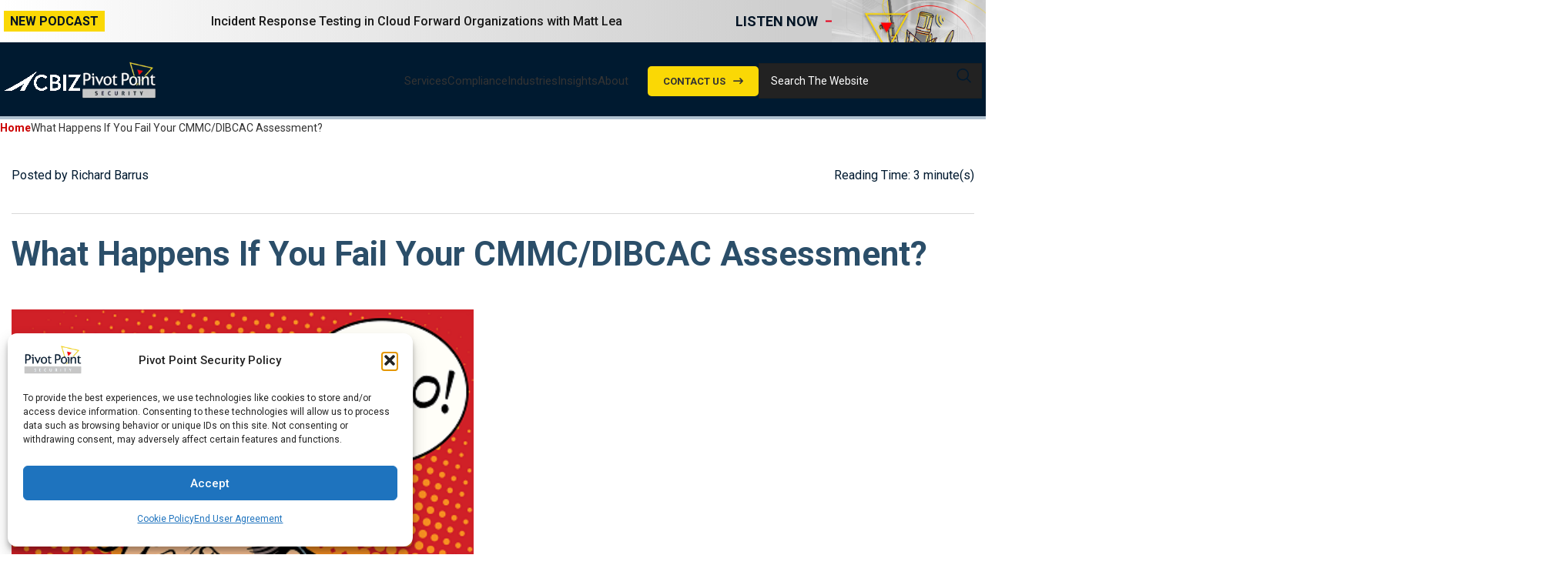

--- FILE ---
content_type: text/html; charset=UTF-8
request_url: https://www.pivotpointsecurity.com/what-happens-if-you-fail-your-cmmc-dibcac-assessment/
body_size: 77316
content:
<!DOCTYPE html>
<html lang="en-US">

<head>
	<meta charset="UTF-8">
	<link rel="profile" href="https://gmpg.org/xfn/11">
	<link rel="pingback" href="https://www.pivotpointsecurity.com/xmlrpc.php">
	<meta name="google-site-verification" content="IEaUFvU3JQaVH5Fn4mbwFH-FeBpsDB9EE184bPSqus4" />
	<meta name='robots' content='index, follow, max-image-preview:large, max-snippet:-1, max-video-preview:-1' />

	<!-- This site is optimized with the Yoast SEO Premium plugin v26.7 (Yoast SEO v26.8) - https://yoast.com/product/yoast-seo-premium-wordpress/ -->
	<title>What Happens If You Fail Your CMMC/DIBCAC Assessment?</title>
	<meta name="description" content="Caleb Leidy and George Perezdiaz brief you on everything that should or could happen during your CMMC or NIST 800-171 assessment." />
	<link rel="canonical" href="https://www.pivotpointsecurity.com/what-happens-if-you-fail-your-cmmc-dibcac-assessment/" />
	<meta property="og:locale" content="en_US" />
	<meta property="og:type" content="article" />
	<meta property="og:title" content="What Happens If You Fail Your CMMC/DIBCAC Assessment?" />
	<meta property="og:description" content="Caleb Leidy and George Perezdiaz brief you on everything that should or could happen during your CMMC or NIST 800-171 assessment." />
	<meta property="og:url" content="https://www.pivotpointsecurity.com/what-happens-if-you-fail-your-cmmc-dibcac-assessment/" />
	<meta property="og:site_name" content="Pivot Point Security" />
	<meta property="article:publisher" content="https://www.facebook.com/pivotpointsec" />
	<meta property="article:published_time" content="2021-08-17T21:26:32+00:00" />
	<meta property="article:modified_time" content="2025-04-02T19:57:19+00:00" />
	<meta property="og:image" content="https://www.pivotpointsecurity.com/wp-content/uploads/2021/08/Failed-CMMC-Audit.png" />
	<meta property="og:image:width" content="375" />
	<meta property="og:image:height" content="375" />
	<meta property="og:image:type" content="image/png" />
	<meta name="author" content="Richard Barrus" />
	<meta name="twitter:card" content="summary_large_image" />
	<meta name="twitter:creator" content="@pivotpointsec" />
	<meta name="twitter:site" content="@pivotpointsec" />
	<meta name="twitter:label1" content="Written by" />
	<meta name="twitter:data1" content="Richard Barrus" />
	<meta name="twitter:label2" content="Est. reading time" />
	<meta name="twitter:data2" content="3 minutes" />
	<!-- / Yoast SEO Premium plugin. -->


<link rel='dns-prefetch' href='//cdnjs.cloudflare.com' />
<link rel='dns-prefetch' href='//unpkg.com' />
<link rel='dns-prefetch' href='//fonts.googleapis.com' />
<link rel="alternate" type="application/rss+xml" title="Pivot Point Security &raquo; Feed" href="https://www.pivotpointsecurity.com/feed/" />
<link rel="alternate" title="oEmbed (JSON)" type="application/json+oembed" href="https://www.pivotpointsecurity.com/wp-json/oembed/1.0/embed?url=https%3A%2F%2Fwww.pivotpointsecurity.com%2Fwhat-happens-if-you-fail-your-cmmc-dibcac-assessment%2F" />
<link rel="alternate" title="oEmbed (XML)" type="text/xml+oembed" href="https://www.pivotpointsecurity.com/wp-json/oembed/1.0/embed?url=https%3A%2F%2Fwww.pivotpointsecurity.com%2Fwhat-happens-if-you-fail-your-cmmc-dibcac-assessment%2F&#038;format=xml" />
<style id='wp-img-auto-sizes-contain-inline-css' type='text/css'>
img:is([sizes=auto i],[sizes^="auto," i]){contain-intrinsic-size:3000px 1500px}
/*# sourceURL=wp-img-auto-sizes-contain-inline-css */
</style>
<link rel='stylesheet' id='wp-customer-reviews-3-frontend-css' href='https://www.pivotpointsecurity.com/wp-content/plugins/wp-customer-reviews/css/wp-customer-reviews.css?ver=3.7.7' type='text/css' media='all' />
<link rel='stylesheet' id='wp-components-css' href='https://www.pivotpointsecurity.com/wp-includes/css/dist/components/style.min.css?ver=7928e642753c2cf188eb7e0f89620c73' type='text/css' media='all' />
<link rel='stylesheet' id='wp-preferences-css' href='https://www.pivotpointsecurity.com/wp-includes/css/dist/preferences/style.min.css?ver=7928e642753c2cf188eb7e0f89620c73' type='text/css' media='all' />
<link rel='stylesheet' id='wp-block-editor-css' href='https://www.pivotpointsecurity.com/wp-includes/css/dist/block-editor/style.min.css?ver=7928e642753c2cf188eb7e0f89620c73' type='text/css' media='all' />
<link rel='stylesheet' id='popup-maker-block-library-style-css' href='https://www.pivotpointsecurity.com/wp-content/plugins/popup-maker/dist/packages/block-library-style.css?ver=dbea705cfafe089d65f1' type='text/css' media='all' />
<link rel='stylesheet' id='perfect-pullquotes-styles-css' href='https://www.pivotpointsecurity.com/wp-content/plugins/perfect-pullquotes/perfect-pullquotes.css?ver=1.7.5' type='text/css' media='all' />
<link rel='stylesheet' id='bodhi-svgs-attachment-css' href='https://www.pivotpointsecurity.com/wp-content/plugins/svg-support/css/svgs-attachment.css' type='text/css' media='all' />
<link rel='stylesheet' id='cmplz-general-css' href='https://www.pivotpointsecurity.com/wp-content/plugins/complianz-gdpr/assets/css/cookieblocker.min.css?ver=1765951147' type='text/css' media='all' />
<link rel='stylesheet' id='el-section-title-css' href='https://www.pivotpointsecurity.com/wp-content/themes/woodmart/css/parts/el-section-title.min.css?ver=2.0.80' type='text/css' media='all' />
<link rel='stylesheet' id='wd-section-title-style-simple-and-brd-css' href='https://www.pivotpointsecurity.com/wp-content/themes/woodmart/css/parts/el-section-title-style-simple-and-brd.min.css?ver=2.0.80' type='text/css' media='all' />
<link rel='stylesheet' id='wd-owl-carousel-css' href='https://www.pivotpointsecurity.com/wp-content/themes/woodmart/css/parts/lib-owl-carousel.min.css?ver=2.0.80' type='text/css' media='all' />
<link rel='stylesheet' id='wd-image-gallery-css' href='https://www.pivotpointsecurity.com/wp-content/themes/woodmart/css/parts/el-gallery.min.css?ver=2.0.80' type='text/css' media='all' />
<link rel='stylesheet' id='wd-accordion-css' href='https://www.pivotpointsecurity.com/wp-content/themes/woodmart/css/parts/el-accordion.min.css?ver=2.0.80' type='text/css' media='all' />
<link rel='stylesheet' id='wd-tabs-css' href='https://www.pivotpointsecurity.com/wp-content/themes/woodmart/css/parts/el-tabs.min.css?ver=2.0.80' type='text/css' media='all' />
<link rel='stylesheet' id='wd-team-member-css' href='https://www.pivotpointsecurity.com/wp-content/themes/woodmart/css/parts/el-team-member.min.css?ver=2.0.80' type='text/css' media='all' />
<link rel='stylesheet' id='ez-toc-css' href='https://www.pivotpointsecurity.com/wp-content/plugins/easy-table-of-contents/assets/css/screen.min.css?ver=2.0.80' type='text/css' media='all' />
<style id='ez-toc-inline-css' type='text/css'>
div#ez-toc-container .ez-toc-title {font-size: 120%;}div#ez-toc-container .ez-toc-title {font-weight: 500;}div#ez-toc-container ul li , div#ez-toc-container ul li a {font-size: 95%;}div#ez-toc-container ul li , div#ez-toc-container ul li a {font-weight: 500;}div#ez-toc-container nav ul ul li {font-size: 90%;}.ez-toc-box-title {font-weight: bold; margin-bottom: 10px; text-align: center; text-transform: uppercase; letter-spacing: 1px; color: #666; padding-bottom: 5px;position:absolute;top:-4%;left:5%;background-color: inherit;transition: top 0.3s ease;}.ez-toc-box-title.toc-closed {top:-25%;}
.ez-toc-container-direction {direction: ltr;}.ez-toc-counter ul{counter-reset: item ;}.ez-toc-counter nav ul li a::before {content: counters(item, '.', decimal) '. ';display: inline-block;counter-increment: item;flex-grow: 0;flex-shrink: 0;margin-right: .2em; float: left; }.ez-toc-widget-direction {direction: ltr;}.ez-toc-widget-container ul{counter-reset: item ;}.ez-toc-widget-container nav ul li a::before {content: counters(item, '.', decimal) '. ';display: inline-block;counter-increment: item;flex-grow: 0;flex-shrink: 0;margin-right: .2em; float: left; }
/*# sourceURL=ez-toc-inline-css */
</style>
<link rel='stylesheet' id='owl-carousel-min-css-css' href='https://cdnjs.cloudflare.com/ajax/libs/OwlCarousel2/2.3.4/assets/owl.carousel.min.css?ver=2.3.4' type='text/css' media='all' />
<link rel='stylesheet' id='magnific-popup-css' href='https://cdnjs.cloudflare.com/ajax/libs/magnific-popup.js/1.1.0/magnific-popup.min.css?ver=7928e642753c2cf188eb7e0f89620c73' type='text/css' media='all' />
<link rel='stylesheet' id='js_composer_front-css' href='https://www.pivotpointsecurity.com/wp-content/plugins/js_composer/assets/css/js_composer.min.css?ver=8.7.2' type='text/css' media='all' />
<link rel='stylesheet' id='vc_font_awesome_5_shims-css' href='https://www.pivotpointsecurity.com/wp-content/plugins/js_composer/assets/lib/vendor/dist/@fortawesome/fontawesome-free/css/v4-shims.min.css?ver=8.7.2' type='text/css' media='all' />
<link rel='stylesheet' id='bootstrap-css' href='https://www.pivotpointsecurity.com/wp-content/themes/woodmart/css/bootstrap-light.min.css?ver=7.3.1' type='text/css' media='all' />
<link rel='stylesheet' id='woodmart-style-css' href='https://www.pivotpointsecurity.com/wp-content/themes/woodmart/css/parts/base.min.css?ver=7.3.1' type='text/css' media='all' />
<link rel='stylesheet' id='wd-widget-tag-cloud-css' href='https://www.pivotpointsecurity.com/wp-content/themes/woodmart/css/parts/widget-tag-cloud.min.css?ver=7.3.1' type='text/css' media='all' />
<link rel='stylesheet' id='wd-widget-recent-post-comments-css' href='https://www.pivotpointsecurity.com/wp-content/themes/woodmart/css/parts/widget-recent-post-comments.min.css?ver=7.3.1' type='text/css' media='all' />
<link rel='stylesheet' id='wd-widget-nav-css' href='https://www.pivotpointsecurity.com/wp-content/themes/woodmart/css/parts/widget-nav.min.css?ver=7.3.1' type='text/css' media='all' />
<link rel='stylesheet' id='wd-blog-single-base-css' href='https://www.pivotpointsecurity.com/wp-content/themes/woodmart/css/parts/blog-single-base.min.css?ver=7.3.1' type='text/css' media='all' />
<link rel='stylesheet' id='wd-blog-base-css' href='https://www.pivotpointsecurity.com/wp-content/themes/woodmart/css/parts/blog-base.min.css?ver=7.3.1' type='text/css' media='all' />
<link rel='stylesheet' id='wd-wpcf7-css' href='https://www.pivotpointsecurity.com/wp-content/themes/woodmart/css/parts/int-wpcf7.min.css?ver=7.3.1' type='text/css' media='all' />
<link rel='stylesheet' id='wd-wpbakery-base-css' href='https://www.pivotpointsecurity.com/wp-content/themes/woodmart/css/parts/int-wpb-base.min.css?ver=7.3.1' type='text/css' media='all' />
<link rel='stylesheet' id='wd-wpbakery-base-deprecated-css' href='https://www.pivotpointsecurity.com/wp-content/themes/woodmart/css/parts/int-wpb-base-deprecated.min.css?ver=7.3.1' type='text/css' media='all' />
<link rel='stylesheet' id='child-style-css' href='https://www.pivotpointsecurity.com/wp-content/themes/woodmart-child/style.css?ver=1768485286' type='text/css' media='all' />
<link rel='stylesheet' id='swiper-css-css' href='https://unpkg.com/swiper@8.2.6/swiper-bundle.css?ver=7928e642753c2cf188eb7e0f89620c73' type='text/css' media='all' />
<link rel='stylesheet' id='animate-css-css' href='https://cdnjs.cloudflare.com/ajax/libs/animate.css/4.1.1/animate.min.css?ver=7928e642753c2cf188eb7e0f89620c73' type='text/css' media='all' />
<link rel='stylesheet' id='wd-header-base-css' href='https://www.pivotpointsecurity.com/wp-content/themes/woodmart/css/parts/header-base.min.css?ver=7.3.1' type='text/css' media='all' />
<link rel='stylesheet' id='wd-mod-tools-css' href='https://www.pivotpointsecurity.com/wp-content/themes/woodmart/css/parts/mod-tools.min.css?ver=7.3.1' type='text/css' media='all' />
<link rel='stylesheet' id='wd-header-elements-base-css' href='https://www.pivotpointsecurity.com/wp-content/themes/woodmart/css/parts/header-el-base.min.css?ver=7.3.1' type='text/css' media='all' />
<link rel='stylesheet' id='wd-header-search-css' href='https://www.pivotpointsecurity.com/wp-content/themes/woodmart/css/parts/header-el-search.min.css?ver=7.3.1' type='text/css' media='all' />
<link rel='stylesheet' id='wd-header-search-form-css' href='https://www.pivotpointsecurity.com/wp-content/themes/woodmart/css/parts/header-el-search-form.min.css?ver=7.3.1' type='text/css' media='all' />
<link rel='stylesheet' id='wd-wd-search-results-css' href='https://www.pivotpointsecurity.com/wp-content/themes/woodmart/css/parts/wd-search-results.min.css?ver=7.3.1' type='text/css' media='all' />
<link rel='stylesheet' id='wd-wd-search-form-css' href='https://www.pivotpointsecurity.com/wp-content/themes/woodmart/css/parts/wd-search-form.min.css?ver=7.3.1' type='text/css' media='all' />
<link rel='stylesheet' id='wd-page-title-css' href='https://www.pivotpointsecurity.com/wp-content/themes/woodmart/css/parts/page-title.min.css?ver=7.3.1' type='text/css' media='all' />
<link rel='stylesheet' id='wd-widget-collapse-css' href='https://www.pivotpointsecurity.com/wp-content/themes/woodmart/css/parts/opt-widget-collapse.min.css?ver=7.3.1' type='text/css' media='all' />
<link rel='stylesheet' id='wd-footer-base-css' href='https://www.pivotpointsecurity.com/wp-content/themes/woodmart/css/parts/footer-base.min.css?ver=7.3.1' type='text/css' media='all' />
<link rel='stylesheet' id='wd-section-title-css' href='https://www.pivotpointsecurity.com/wp-content/themes/woodmart/css/parts/el-section-title.min.css?ver=7.3.1' type='text/css' media='all' />
<link rel='stylesheet' id='wd-mod-highlighted-text-css' href='https://www.pivotpointsecurity.com/wp-content/themes/woodmart/css/parts/mod-highlighted-text.min.css?ver=7.3.1' type='text/css' media='all' />
<link rel='stylesheet' id='wd-responsive-text-css' href='https://www.pivotpointsecurity.com/wp-content/themes/woodmart/css/parts/el-responsive-text.min.css?ver=7.3.1' type='text/css' media='all' />
<link rel='stylesheet' id='wd-text-block-css' href='https://www.pivotpointsecurity.com/wp-content/themes/woodmart/css/parts/el-text-block.min.css?ver=7.3.1' type='text/css' media='all' />
<link rel='stylesheet' id='wd-social-icons-css' href='https://www.pivotpointsecurity.com/wp-content/themes/woodmart/css/parts/el-social-icons.min.css?ver=7.3.1' type='text/css' media='all' />
<link rel='stylesheet' id='wd-scroll-top-css' href='https://www.pivotpointsecurity.com/wp-content/themes/woodmart/css/parts/opt-scrolltotop.min.css?ver=7.3.1' type='text/css' media='all' />
<link rel='stylesheet' id='wd-mod-sticky-sidebar-opener-css' href='https://www.pivotpointsecurity.com/wp-content/themes/woodmart/css/parts/mod-sticky-sidebar-opener.min.css?ver=7.3.1' type='text/css' media='all' />
<link rel='stylesheet' id='xts-style-header_902497-css' href='https://www.pivotpointsecurity.com/wp-content/uploads/2026/01/xts-header_902497-1768578606.css?ver=7.3.1' type='text/css' media='all' />
<link rel='stylesheet' id='xts-style-theme_settings_default-css' href='https://www.pivotpointsecurity.com/wp-content/uploads/2025/09/xts-theme_settings_default-1758202404.css?ver=7.3.1' type='text/css' media='all' />
<link rel='stylesheet' id='xts-google-fonts-css' href='https://fonts.googleapis.com/css?family=Roboto%3A400%2C700%2C100%2C500%7CLato%3A400%2C700&#038;display=swap&#038;ver=7.3.1' type='text/css' media='all' />
<script type="text/javascript" src="https://www.pivotpointsecurity.com/wp-includes/js/jquery/jquery.min.js?ver=3.7.1" id="jquery-core-js"></script>
<script type="text/javascript" src="https://www.pivotpointsecurity.com/wp-content/plugins/wp-customer-reviews/js/wp-customer-reviews.js?ver=3.7.7" id="wp-customer-reviews-3-frontend-js"></script>
<script type="text/javascript" src="https://www.pivotpointsecurity.com/wp-content/plugins/google-analytics-for-wordpress/assets/js/frontend-gtag.js?ver=9.11.1" id="monsterinsights-frontend-script-js" async="async" data-wp-strategy="async"></script>
<script data-cfasync="false" data-wpfc-render="false" type="text/javascript" id='monsterinsights-frontend-script-js-extra'>/* <![CDATA[ */
var monsterinsights_frontend = {"js_events_tracking":"true","download_extensions":"doc,pdf,ppt,zip,xls,docx,pptx,xlsx","inbound_paths":"[{\"path\":\"\\\/go\\\/\",\"label\":\"affiliate\"},{\"path\":\"\\\/recommend\\\/\",\"label\":\"affiliate\"}]","home_url":"https:\/\/www.pivotpointsecurity.com","hash_tracking":"false","v4_id":"G-CR6D7RN4XP"};/* ]]> */
</script>
<script type="text/javascript" src="https://www.pivotpointsecurity.com/wp-content/plugins/mrlegend-typedjs/public/js/typed.min.js?ver=1.3.0" id="typed-js-js"></script>
<script type="text/javascript" src="https://www.pivotpointsecurity.com/wp-content/themes/woodmart/js/libs/device.min.js?ver=7.3.1" id="wd-device-library-js"></script>
<script type="text/javascript" src="https://www.pivotpointsecurity.com/wp-content/themes/woodmart/js/scripts/global/scrollBar.min.js?ver=7.3.1" id="wd-scrollbar-js"></script>
<script></script><link rel="https://api.w.org/" href="https://www.pivotpointsecurity.com/wp-json/" /><link rel="alternate" title="JSON" type="application/json" href="https://www.pivotpointsecurity.com/wp-json/wp/v2/posts/29763" /><!-- Google Tag Manager - FourFront-->
<script type="text/plain" data-service="google-analytics" data-category="statistics">(function(w,d,s,l,i){w[l]=w[l]||[];w[l].push({'gtm.start':
new Date().getTime(),event:'gtm.js'});var f=d.getElementsByTagName(s)[0],
j=d.createElement(s),dl=l!='dataLayer'?'&l='+l:'';j.async=true;j.src=
'https://www.googletagmanager.com/gtm.js?id='+i+dl;f.parentNode.insertBefore(j,f);
})(window,document,'script','dataLayer','GTM-KPJBTJ');</script>
<!-- End Google Tag Manager -->
<!-- <link rel="icon" type="image/x-icon" href="https://www.pivotpointsecurity.com/wp-content/uploads/2022/09/cropped-PointsMark-FullColor.png"> -->
<script>/*<![CDATA[*/(function(w,a,b,d,s){w[a]=w[a]||{};w[a][b]=w[a][b]||{q:[],track:function(r,e,t){this.q.push({r:r,e:e,t:t||+new Date});}};var e=d.createElement(s);var f=d.getElementsByTagName(s)[0];e.async=1;e.src='//act.pivotpointsecurity.com/cdnr/forpci54/acton/bn/tracker/39611';f.parentNode.insertBefore(e,f);})(window,'ActOn','Beacon',document,'script');ActOn.Beacon.track();/*]]>*/</script>
<meta name="google-site-verification" content="ykU8RtBQqBgq0lTGr-SmRGSpJuGjhZ4SMOfz9pvgwOA" />



<!--- LinkedIn Tag --->
<script type="text/javascript">
_linkedin_partner_id = "153890";
window._linkedin_data_partner_ids = window._linkedin_data_partner_ids || [];
window._linkedin_data_partner_ids.push(_linkedin_partner_id);
</script><script type="text/javascript">
(function(l) {
if (!l){window.lintrk = function(a,b){window.lintrk.q.push([a,b])};
window.lintrk.q=[]}
var s = document.getElementsByTagName("script")[0];
var b = document.createElement("script");
b.type = "text/javascript";b.async = true;
b.src = "https://snap.licdn.com/li.lms-analytics/insight.min.js";
s.parentNode.insertBefore(b, s);})(window.lintrk);
</script>
<noscript>
<img height="1" width="1" style="display:none;" alt="" src="https://px.ads.linkedin.com/collect/?pid=153890&fmt=gif" />
</noscript>


<meta name="google-site-verification" content="mU9VNALTTDHxx5T9eEpWy92bAEihlAXWdTGvgZgYGsM" />


<!-- New Google Analytics tag (gtag.js) -->
<script type="text/plain" data-service="google-analytics" data-category="statistics" async data-cmplz-src="https://www.googletagmanager.com/gtag/js?id=G-DLK5F8LFHD"></script>
<script>
  window.dataLayer = window.dataLayer || [];
  function gtag(){dataLayer.push(arguments);}
  gtag('js', new Date());

  gtag('config', 'G-DLK5F8LFHD');
</script>


<style>
	.wd-logo img{
		object-fit: unset;
		height: auto;
	}	
	
	
.mobile-only{
    display: flex;
    width: 100%;
}

.desktop-only{
    display: none;
}

.new-notification-banner{     
    display: none;
    visibility: hidden;        
}

.new-notification-banner-container{
    display: none;
    visibility: hidden;
    
}

.new-notification-banner .new-badge{
    color: #011324;
    font-family: Roboto;
    font-size: 16px;
    font-style: normal;
    font-weight: 700;
    line-height: normal;
    text-transform: uppercase;
    background: #F8D20C;
    padding: 4px 8px;
}

.new-notification-banner .new-banner-text{
    color: #181818;
    font-family: Roboto;
    font-size: 16px;
    font-style: normal;
    font-weight: 500;
    line-height: normal;
}
	
	.new-notification-banner .new-banner-cta{
		display: flex;
	}

.new-notification-banner .new-banner-cta a{
    color: #011324;
    font-family: Roboto;
    font-size: 18px;
    font-style: normal;
    font-weight: 600;
    line-height: normal;
    text-transform: uppercase;
    text-decoration: none;
    display: flex;
    align-items: center;
	width: auto;
	padding: 5px 10px;
}


.new-notification-banner .new-banner-cta a svg{
    margin-left: 10px;
}
	
.new-notification-banner .new-banner-cta a img{
    margin-left: 10px;
	width: 53px;
	height: auto;
}

.new-notification-banner .new-banner-image{
    width: 400px;
    height: 83px;
    position: absolute;
    right: 0;
    top: 0;
    background: url('https://www.pivotpointsecurity.com/wp-content/uploads/2025/06/new-banner-image.png') lightgray 50% / cover no-repeat;
    z-index: 1;
}


.whb-row.whb-top-bar{
    position: relative;
    overflow: hidden;
}


.whb-general-header-inner .header-general{
    display: inline;
}

.whb-general-header-inner .mobile-only{
    width: auto;
    display: block;
}

.whb-general-header-inner .header-bottom{
    display: none;
}


.whb-header-bottom .header-general{
    display: none;
}

.whb-header-bottom .header-bottom{
    display: flex;
    width: 100%;
}

.custom-logo-image{
    display: inline-block;
}


.custom-logo-image img {
    height: 50px; /* Adjust height as needed */
    width: auto; /* Maintain aspect ratio */
    vertical-align: middle; /* Align with the logo */
}



@media (min-width: 1100px){

    .mobile-only{
        display: none;
    }

    .desktop-only{
        display: block;
    }


    .new-notification-banner{    
        display: block;
        visibility: visible; 
        overflow: hidden;
        background: linear-gradient(270deg, #cecece 20%, rgba(211, 211, 211, 0.00) 100%);        
    }

    .new-notification-banner-container{
        visibility: visible;
        display: flex;
        width: 100%;
        justify-content: space-between;
        align-items: center;
        max-width: 1130px;
        height: 65px;
        flex-shrink: 0;
        margin: 0 auto 0 0;
        overflow: hidden;
        position: relative;
        
    }

    .new-notification-banner .new-badge{
        color: #011324;
        font-family: Roboto;
        font-size: 16px;
        font-style: normal;
        font-weight: 700;
        line-height: normal;
        text-transform: uppercase;
        background: #F8D20C;
        padding: 4px 8px;
    }

    .new-notification-banner .new-banner-text{
        color: #181818;
        font-family: Roboto;
        font-size: 16px;
        font-style: normal;
        font-weight: 500;
        line-height: normal;
    }

    .new-notification-banner .new-banner-cta a{
        color: #011324;
        font-family: Roboto;
        font-size: 18px;
        font-style: normal;
        font-weight: 600;
        line-height: normal;
        text-transform: uppercase;
        text-decoration: none;
        display: flex;
        align-items: center;
		transition: all 300ms ease-in-out;
    }
	
	.new-notification-banner .new-banner-cta a:hover{
		background-color: #F8D20C;
	}


    .new-notification-banner .new-banner-cta a svg{
        margin-left: 10px;
		transition: all 300ms ease-in-out;
    }
	
	

    .new-notification-banner .new-banner-image{
        width: 400px;
        height: 83px;
        position: absolute;
        right: 0;
        top: 0;
        background: transparent;
        z-index: 1;
    }


    .whb-row.whb-top-bar{
        position: relative;
        overflow: hidden;
    }

}


@media (min-width: 1280px){

    .new-notification-banner .new-banner-image{
        width: 200px;
        height: 83px;
        position: absolute;
        right: 0;
        top: 0;
        background: url('https://www.pivotpointsecurity.com/wp-content/uploads/2025/06/new-banner-image.png') lightgray 0% / cover no-repeat;
        z-index: 1;
    }

}


@media (min-width: 1440px){

    .new-notification-banner .new-banner-image{
        width: 300px;           
        background: url('https://www.pivotpointsecurity.com/wp-content/uploads/2025/06/new-banner-image.png') lightgray 0% / cover no-repeat;
        
    }

}


@media (min-width: 1600px){


    .new-notification-banner .new-banner-image{
        width: 400px;        
        background: url('https://www.pivotpointsecurity.com/wp-content/uploads/2025/06/new-banner-image.png') lightgray 50% / cover no-repeat;
        
    }

}

</style>	<style>
		.class_gwp_my_template_file {
			cursor:help;
		}
	</style>
				<style>.cmplz-hidden {
					display: none !important;
				}</style><!-- Head & Footer Code: Site-wide HEAD section start (type: post; bahavior: append; priority: 10; do_shortcode_h: n) -->
<script async="async" src="https://mm-uxrv.com/js/business_01fc62fa-426f-4573-8852-77ea97eceae1-06041009.js"></script>
<meta name="msvalidate.01" content="7F1831E599A2167F6ECDCCF59C339F44" />

<script>
 (function (w,d,o,u,a,m) {
   w[o]=w[o]||function(){(w[o].q=w[o].q||[]).push(arguments);
   },w[o].e=1*new Date();w[o].u=u;a=d.createElement('script'),
   m=d.getElementsByTagName('script')[0];a.async=1;
   a.src=u+'/mcfx.js';m.parentNode.insertBefore(a, m);
    })(window, document, 'mcfx', 'https://fx.pivotpointsecurity.com');
 mcfx('create', 35769);
</script>
<script type="text/javascript" async src="//cdn.leadmanagerfx.com/phone/js/35769"></script>
<!-- Head & Footer Code: Site-wide HEAD section end (type: post; bahavior: append; priority: 10; do_shortcode_h: n) -->
					<meta name="viewport" content="width=device-width, initial-scale=1.0, maximum-scale=1.0, user-scalable=no">
									<script type="text/javascript" src="//script.crazyegg.com/pages/scripts/0011/7620.js" async="async" ></script>
<!-- Schema & Structured Data For WP v1.54.2 - -->
<script type="application/ld+json" class="saswp-schema-markup-output">
[{"@context":"https:\/\/schema.org\/","@graph":[{"@context":"https:\/\/schema.org\/","@type":"SiteNavigationElement","@id":"https:\/\/www.pivotpointsecurity.com\/#services","name":"Services","url":"https:\/\/www.pivotpointsecurity.com\/services\/"},{"@context":"https:\/\/schema.org\/","@type":"SiteNavigationElement","@id":"https:\/\/www.pivotpointsecurity.com\/#cmmc-preparation","name":"CMMC Preparation","url":"https:\/\/www.pivotpointsecurity.com\/services\/cmmc\/cmmc-consulting\/"},{"@context":"https:\/\/schema.org\/","@type":"SiteNavigationElement","@id":"https:\/\/www.pivotpointsecurity.com\/#cmmc-compliance-services","name":"CMMC Compliance Services","url":"https:\/\/www.pivotpointsecurity.com\/services\/cmmc\/cmmc-compliance\/"},{"@context":"https:\/\/schema.org\/","@type":"SiteNavigationElement","@id":"https:\/\/www.pivotpointsecurity.com\/#iso-27001","name":"ISO 27001","url":"https:\/\/www.pivotpointsecurity.com\/iso-27001\/iso-27001-consulting-services\/"},{"@context":"https:\/\/schema.org\/","@type":"SiteNavigationElement","@id":"https:\/\/www.pivotpointsecurity.com\/#iso-27001-certification","name":"ISO 27001 Certification","url":"https:\/\/www.pivotpointsecurity.com\/iso-27001\/iso-27001-consulting-services\/"},{"@context":"https:\/\/schema.org\/","@type":"SiteNavigationElement","@id":"https:\/\/www.pivotpointsecurity.com\/#iso-27001-maintenance","name":"ISO 27001 Maintenance","url":"https:\/\/www.pivotpointsecurity.com\/iso-27001\/iso-27001-certification-maintenance\/"},{"@context":"https:\/\/schema.org\/","@type":"SiteNavigationElement","@id":"https:\/\/www.pivotpointsecurity.com\/#iso-27017-cloud-security-for-csps","name":"ISO 27017 - Cloud Security for CSP's","url":"https:\/\/www.pivotpointsecurity.com\/services\/iso-27017-consulting-services-for-csps\/"},{"@context":"https:\/\/schema.org\/","@type":"SiteNavigationElement","@id":"https:\/\/www.pivotpointsecurity.com\/#iso-27018-data-privacy-for-csps","name":"ISO 27018 - Data Privacy for CSP's","url":"https:\/\/www.pivotpointsecurity.com\/services\/iso-27018-consulting-services-for-csps\/"},{"@context":"https:\/\/schema.org\/","@type":"SiteNavigationElement","@id":"https:\/\/www.pivotpointsecurity.com\/#iso-27701-data-privacy-management-system","name":"ISO 27701 - Data Privacy Management System","url":"https:\/\/www.pivotpointsecurity.com\/services\/iso-27701-consulting-services\/"},{"@context":"https:\/\/schema.org\/","@type":"SiteNavigationElement","@id":"https:\/\/www.pivotpointsecurity.com\/#soc-2-readiness","name":"SOC 2 Readiness","url":"https:\/\/www.pivotpointsecurity.com\/services\/soc-2-consulting-services\/"},{"@context":"https:\/\/schema.org\/","@type":"SiteNavigationElement","@id":"https:\/\/www.pivotpointsecurity.com\/#virtual-ciso-vciso","name":"Virtual CISO (vCISO)","url":"https:\/\/www.pivotpointsecurity.com\/services\/virtual-ciso\/"},{"@context":"https:\/\/schema.org\/","@type":"SiteNavigationElement","@id":"https:\/\/www.pivotpointsecurity.com\/#iot-security","name":"IoT Security","url":"https:\/\/www.pivotpointsecurity.com\/iot-security\/"},{"@context":"https:\/\/schema.org\/","@type":"SiteNavigationElement","@id":"https:\/\/www.pivotpointsecurity.com\/#iot-security-consulting-assessments","name":"IoT Security Consulting & Assessments","url":"https:\/\/www.pivotpointsecurity.com\/services\/iot-security-consulting-and-assessments\/"},{"@context":"https:\/\/schema.org\/","@type":"SiteNavigationElement","@id":"https:\/\/www.pivotpointsecurity.com\/#network-security","name":"Network Security","url":"https:\/\/www.pivotpointsecurity.com\/services\/network-security\/"},{"@context":"https:\/\/schema.org\/","@type":"SiteNavigationElement","@id":"https:\/\/www.pivotpointsecurity.com\/#crest-network-penetration-test","name":"CREST Network Penetration Test","url":"https:\/\/www.pivotpointsecurity.com\/penetration-testing\/network-penetration-testing\/crest-network-penetration-testing\/"},{"@context":"https:\/\/schema.org\/","@type":"SiteNavigationElement","@id":"https:\/\/www.pivotpointsecurity.com\/#vulnerability-assessment","name":"Vulnerability Assessment","url":"https:\/\/www.pivotpointsecurity.com\/services\/network-security\/vulnerability-assessment\/"},{"@context":"https:\/\/schema.org\/","@type":"SiteNavigationElement","@id":"https:\/\/www.pivotpointsecurity.com\/#penetration-test","name":"Penetration Test","url":"https:\/\/www.pivotpointsecurity.com\/penetration-testing\/network-penetration-testing\/"},{"@context":"https:\/\/schema.org\/","@type":"SiteNavigationElement","@id":"https:\/\/www.pivotpointsecurity.com\/#architecture-review","name":"Architecture Review","url":"https:\/\/www.pivotpointsecurity.com\/services\/network-architecture-review-2019\/"},{"@context":"https:\/\/schema.org\/","@type":"SiteNavigationElement","@id":"https:\/\/www.pivotpointsecurity.com\/#application-security","name":"Application Security","url":"https:\/\/www.pivotpointsecurity.com\/penetration-testing\/application-penetration-testing\/"},{"@context":"https:\/\/schema.org\/","@type":"SiteNavigationElement","@id":"https:\/\/www.pivotpointsecurity.com\/#penetration-test","name":"Penetration Test","url":"https:\/\/www.pivotpointsecurity.com\/penetration-testing\/application-penetration-testing\/"},{"@context":"https:\/\/schema.org\/","@type":"SiteNavigationElement","@id":"https:\/\/www.pivotpointsecurity.com\/#api-penetration-testing","name":"API Penetration Testing","url":"https:\/\/www.pivotpointsecurity.com\/penetration-testing\/api-penetration-testing\/"},{"@context":"https:\/\/schema.org\/","@type":"SiteNavigationElement","@id":"https:\/\/www.pivotpointsecurity.com\/#architecture-review-threat-assessment","name":"Architecture Review & Threat Assessment","url":"https:\/\/www.pivotpointsecurity.com\/services\/application-review-threat-assessment\/"},{"@context":"https:\/\/schema.org\/","@type":"SiteNavigationElement","@id":"https:\/\/www.pivotpointsecurity.com\/#business-continuity","name":"Business Continuity","url":"https:\/\/www.pivotpointsecurity.com\/services\/business-continuity-management\/iso-22301-consulting\/"},{"@context":"https:\/\/schema.org\/","@type":"SiteNavigationElement","@id":"https:\/\/www.pivotpointsecurity.com\/#blockchain-security","name":"Blockchain Security","url":"https:\/\/www.pivotpointsecurity.com\/services\/blockchain-security-consulting\/"},{"@context":"https:\/\/schema.org\/","@type":"SiteNavigationElement","@id":"https:\/\/www.pivotpointsecurity.com\/#compliance","name":"Compliance","url":"https:\/\/www.pivotpointsecurity.com\/"},{"@context":"https:\/\/schema.org\/","@type":"SiteNavigationElement","@id":"https:\/\/www.pivotpointsecurity.com\/#insights","name":"Insights","url":"https:\/\/www.pivotpointsecurity.com\/"},{"@context":"https:\/\/schema.org\/","@type":"SiteNavigationElement","@id":"https:\/\/www.pivotpointsecurity.com\/#iso-27001","name":"ISO 27001","url":"https:\/\/www.pivotpointsecurity.com\/"},{"@context":"https:\/\/schema.org\/","@type":"SiteNavigationElement","@id":"https:\/\/www.pivotpointsecurity.com\/#iso-27001-audit-cost-guide","name":"ISO 27001 Audit & Cost Guide","url":"https:\/\/www.pivotpointsecurity.com\/iso-27001\/iso-27001-cost-guide\/"},{"@context":"https:\/\/schema.org\/","@type":"SiteNavigationElement","@id":"https:\/\/www.pivotpointsecurity.com\/#iso-27001-checklist","name":"ISO 27001 Checklist","url":"https:\/\/www.pivotpointsecurity.com\/iso-27001\/iso-27001-resources\/iso-27001-checklist\/"},{"@context":"https:\/\/schema.org\/","@type":"SiteNavigationElement","@id":"https:\/\/www.pivotpointsecurity.com\/#iso-27001-cost-blog","name":"ISO 27001 Cost Blog","url":"https:\/\/www.pivotpointsecurity.com\/blog\/iso-27001-cost-estimate-48000-information-security-confidence-priceless\/"},{"@context":"https:\/\/schema.org\/","@type":"SiteNavigationElement","@id":"https:\/\/www.pivotpointsecurity.com\/#iso-27001-recipe-ingredients-for-certification","name":"ISO 27001: Recipe & Ingredients for Certification","url":"https:\/\/www.pivotpointsecurity.com\/iso_27001-iso_27001_recipe_and_ingredients_for_certification\/"},{"@context":"https:\/\/schema.org\/","@type":"SiteNavigationElement","@id":"https:\/\/www.pivotpointsecurity.com\/#iso-27001-roadmap","name":"ISO 27001 Roadmap","url":"https:\/\/www.pivotpointsecurity.com\/iso-27001\/iso-27001-resources\/iso-27001-implementation-roadmap\/"},{"@context":"https:\/\/schema.org\/","@type":"SiteNavigationElement","@id":"https:\/\/www.pivotpointsecurity.com\/#iso-27701-cost","name":"ISO 27701 Cost","url":"https:\/\/www.pivotpointsecurity.com\/blog\/whats-the-cost-of-iso-27701-certification\/"},{"@context":"https:\/\/schema.org\/","@type":"SiteNavigationElement","@id":"https:\/\/www.pivotpointsecurity.com\/#ccpa","name":"CCPA","url":"https:\/\/www.pivotpointsecurity.com\/"},{"@context":"https:\/\/schema.org\/","@type":"SiteNavigationElement","@id":"https:\/\/www.pivotpointsecurity.com\/#ccpa-compliance-roadmap","name":"CCPA Compliance Roadmap","url":"https:\/\/www.pivotpointsecurity.com\/data-privacy-ccpa-compliance-roadmap\/"},{"@context":"https:\/\/schema.org\/","@type":"SiteNavigationElement","@id":"https:\/\/www.pivotpointsecurity.com\/#cmmc","name":"CMMC","url":"https:\/\/www.pivotpointsecurity.com\/"},{"@context":"https:\/\/schema.org\/","@type":"SiteNavigationElement","@id":"https:\/\/www.pivotpointsecurity.com\/#cmmc-certification-guide","name":"CMMC Certification Guide","url":"https:\/\/www.pivotpointsecurity.com\/services\/cmmc\/"},{"@context":"https:\/\/schema.org\/","@type":"SiteNavigationElement","@id":"https:\/\/www.pivotpointsecurity.com\/#cmmc-cost","name":"CMMC Cost","url":"https:\/\/www.pivotpointsecurity.com\/blog\/how-much-will-cmmc-certification-cost-my-business\/"},{"@context":"https:\/\/schema.org\/","@type":"SiteNavigationElement","@id":"https:\/\/www.pivotpointsecurity.com\/#vciso","name":"vCISO","url":"https:\/\/www.pivotpointsecurity.com\/"},{"@context":"https:\/\/schema.org\/","@type":"SiteNavigationElement","@id":"https:\/\/www.pivotpointsecurity.com\/#vciso-cost","name":"vCISO Cost","url":"https:\/\/www.pivotpointsecurity.com\/blog\/virtual-ciso-vciso-pricing-and-cost-drivers\/"},{"@context":"https:\/\/schema.org\/","@type":"SiteNavigationElement","@id":"https:\/\/www.pivotpointsecurity.com\/#fedramp","name":"FedRAMP","url":"https:\/\/www.pivotpointsecurity.com\/"},{"@context":"https:\/\/schema.org\/","@type":"SiteNavigationElement","@id":"https:\/\/www.pivotpointsecurity.com\/#fedramp-cost","name":"FedRAMP Cost","url":"https:\/\/www.pivotpointsecurity.com\/services\/fedramp\/fedramp-cost\/"},{"@context":"https:\/\/schema.org\/","@type":"SiteNavigationElement","@id":"https:\/\/www.pivotpointsecurity.com\/#third-party-risk-management","name":"Third Party Risk Management","url":"https:\/\/www.pivotpointsecurity.com\/"},{"@context":"https:\/\/schema.org\/","@type":"SiteNavigationElement","@id":"https:\/\/www.pivotpointsecurity.com\/#vrm-best-practice-guide-for-small-to-medium-businesses","name":"VRM Best Practice Guide for Small to Medium Businesses","url":"https:\/\/www.pivotpointsecurity.com\/services\/third-party-risk-management\/vendor-risk-management-program-guide\/"},{"@context":"https:\/\/schema.org\/","@type":"SiteNavigationElement","@id":"https:\/\/www.pivotpointsecurity.com\/#application-security","name":"Application Security","url":"https:\/\/www.pivotpointsecurity.com\/"},{"@context":"https:\/\/schema.org\/","@type":"SiteNavigationElement","@id":"https:\/\/www.pivotpointsecurity.com\/#ready-for-a-pen-test-infographic","name":"Ready for a Pen Test? Infographic","url":"https:\/\/www.pivotpointsecurity.com\/penetration-testing\/network-penetration-test-infographic\/"},{"@context":"https:\/\/schema.org\/","@type":"SiteNavigationElement","@id":"https:\/\/www.pivotpointsecurity.com\/#business-continuity","name":"Business Continuity","url":"https:\/\/www.pivotpointsecurity.com\/"},{"@context":"https:\/\/schema.org\/","@type":"SiteNavigationElement","@id":"https:\/\/www.pivotpointsecurity.com\/#bcp-table-top-exercise-template","name":"BCP Table Top Exercise Template","url":"https:\/\/www.pivotpointsecurity.com\/services\/business-continuity-management\/table-top-exercise-template\/"},{"@context":"https:\/\/schema.org\/","@type":"SiteNavigationElement","@id":"https:\/\/www.pivotpointsecurity.com\/#about-us","name":"About Us","url":"https:\/\/www.pivotpointsecurity.com\/company\/"},{"@context":"https:\/\/schema.org\/","@type":"SiteNavigationElement","@id":"https:\/\/www.pivotpointsecurity.com\/#locations","name":"Locations","url":"https:\/\/www.pivotpointsecurity.com\/company\/locations\/"},{"@context":"https:\/\/schema.org\/","@type":"SiteNavigationElement","@id":"https:\/\/www.pivotpointsecurity.com\/#client-satisfaction","name":"Client Satisfaction","url":"https:\/\/www.pivotpointsecurity.com\/company\/client-satisfaction\/"},{"@context":"https:\/\/schema.org\/","@type":"SiteNavigationElement","@id":"https:\/\/www.pivotpointsecurity.com\/#giving-back","name":"Giving Back","url":"https:\/\/www.pivotpointsecurity.com\/company\/giving-back\/"},{"@context":"https:\/\/schema.org\/","@type":"SiteNavigationElement","@id":"https:\/\/www.pivotpointsecurity.com\/#current-job-openings","name":"Current Job Openings","url":"https:\/\/www.pivotpointsecurity.com\/company\/working-at-pivot-point-security\/"},{"@context":"https:\/\/schema.org\/","@type":"SiteNavigationElement","@id":"https:\/\/www.pivotpointsecurity.com\/#pps-partners","name":"PPS Partners","url":"https:\/\/www.pivotpointsecurity.com\/company\/partner-with-us\/"},{"@context":"https:\/\/schema.org\/","@type":"SiteNavigationElement","@id":"https:\/\/www.pivotpointsecurity.com\/#inclusivity-our-stance-actions","name":"Inclusivity: Our Stance & Actions","url":"https:\/\/www.pivotpointsecurity.com\/our-stance-on-inclusivity\/"},{"@context":"https:\/\/schema.org\/","@type":"SiteNavigationElement","@id":"https:\/\/www.pivotpointsecurity.com\/#contact-us","name":"Contact Us","url":"https:\/\/www.pivotpointsecurity.com\/company\/contact\/"},{"@context":"https:\/\/schema.org\/","@type":"SiteNavigationElement","@id":"https:\/\/www.pivotpointsecurity.com\/#third-party-risk-management","name":"Third Party Risk Management","url":"https:\/\/www.pivotpointsecurity.com\/services\/third-party-risk-management\/"}]},

{"@context":"https:\/\/schema.org\/","@type":"BreadcrumbList","@id":"https:\/\/www.pivotpointsecurity.com\/what-happens-if-you-fail-your-cmmc-dibcac-assessment\/#breadcrumb","itemListElement":[{"@type":"ListItem","position":1,"item":{"@id":"https:\/\/www.pivotpointsecurity.com","name":"Pivot Point Security"}},{"@type":"ListItem","position":2,"item":{"@id":"https:\/\/www.pivotpointsecurity.com\/category\/government-services\/","name":"Government | Category - Pivot Point Security"}},{"@type":"ListItem","position":3,"item":{"@id":"https:\/\/www.pivotpointsecurity.com\/what-happens-if-you-fail-your-cmmc-dibcac-assessment\/","name":"What Happens If You Fail Your CMMC\/DIBCAC Assessment?"}}]},

{"@context":"https:\/\/schema.org\/","@type":"Article","@id":"https:\/\/www.pivotpointsecurity.com\/what-happens-if-you-fail-your-cmmc-dibcac-assessment\/#Article","url":"https:\/\/www.pivotpointsecurity.com\/what-happens-if-you-fail-your-cmmc-dibcac-assessment\/","inLanguage":"en-US","mainEntityOfPage":"https:\/\/www.pivotpointsecurity.com\/what-happens-if-you-fail-your-cmmc-dibcac-assessment\/","headline":"What Happens If You Fail Your CMMC\/DIBCAC Assessment?","description":"Caleb Leidy and George Perezdiaz brief you on everything that should or could happen during your CMMC or NIST 800-171 assessment.","articleBody":"If your company is preparing for a Cybersecurity Maturity Model Certification (CMMC) or NIST 800-171\/DIBCAC assessment, you know your business with the US government is pretty much riding on the outcome. Failure is \u201cnot an option.\u201d    But what happens if failure happens? What recourse do you have? Is there a process for making things right without having to start the whole assessment process over again?    To brief you on everything that should or could happen during your CMMC or NIST 800-171 assessment, a recent episode of The Virtual CISO Podcast showcases two Pivot Point Security consultants: Caleb Leidy, CMMC Consultant\/Provisional Assessor, and George Perezdiaz, CMMC\/NIST Security Consultant. Hosting the show per usual is John Verry, Pivot Point Security\u2019s CISO and Managing Partner.    Failing a DIBCAC assessment    Many defense contractors are familiar with Plans of Action &amp; Milestones (POA&amp;Ms) associated with cyber compliance. If you \u201cfail\u201d your NIST 800-171 assessment with the DIBCAC, you can propose a plan of action (PoA) and set a date for when you expect to be compliant. Your DIBCAC assessors are not authorized to give you \u201crecommendations\u201d on how to fix an issue; that\u2019s up to you to figure out.    Meanwhile, your current compliance score will be posted to the DoD\u2019s SPRS database. On your compliance date, the DIBCAC will double-check your compliance and update your SPRS score.    Failing a CMMC assessment    Unlike a NIST 800-171 assessment with its corresponding compliance score, a CMMC assessment is go\/no-go. If there are negative findings associated with your assessment, you will not achieve CMMC certification.  In that event, you have 90 days to rectify the issue(s) and resubmit all the relevant evidence for review, in hopes of then achieving certification. As with a NIST 800-171 assessment, your CMMC assessors will not provide \u201crecommendations\u201d on how to address deficiencies in your security program.  Documenting continuous improvement    As George points out, for either a NIST 800-171 or CMMC cybersecurity program, it\u2019s expected as part of your ongoing compliance posture that you will have POA&amp;Ms. But these should relate to planned improvements that you\u2019ve identified and are moving to address\u2014not to patching holes in your controls.    \u201cThat\u2019s one thing that perhaps is misunderstood and misjudged,\u201d George observes. \u201cPart of that constant monitoring inevitably will be for you to have a finding and the recommendation on how you can improve your operational environment. Therefore, that should be a plan of action and milestone.\u201d    Don\u2019t share more than you need to with assessors    But while it\u2019s expected that you\u2019ll have identified and documented \u201copportunities for improvement\u201d (OFIs), you don\u2019t need to tell your assessors all about your deficiencies during your assessment.    George explains: \u201cWe recommend to our clients that you don't share that  with the DIBCAC. If they find it in something you can say, \u2018Yes, I was aware of that deficiency. I have a POA&amp;M already in place,\u2019 or whatever the case may be. But if you go and present all that information with your SSPs and your evidence, now you're clouding their judgment automatically. They're going to get confused. They're probably going to go down a rabbit hole. You don't want that. So keep those to yourself. If you're asked to present any of your POA&amp;Ms, show them one that has been closed.\u201d  What\u2019s Next?  Wondering what your CMMC or NIST 800-171 assessment will look like? This podcast episode with Caleb Leidy and George Perezdiaz offers the perfect tour, with details and also the bigger picture.    To hear this episode all the way through, subscribe to The Virtual CISO Podcast on Apple Podcasts, Spotify, or our website.","keywords":"CMMC Compliance, Compliance | Tags - Pivot Point Security, NIST | Tags - Pivot Point Security, Risk Assessment, ","datePublished":"2021-08-17T17:26:32-04:00","dateModified":"2025-04-02T15:57:19-04:00","author":{"@type":"Person","name":"Richard Barrus","url":"https:\/\/www.pivotpointsecurity.com\/author\/richard-barruspivotpointsecurity-com\/","sameAs":[],"image":{"@type":"ImageObject","url":"https:\/\/secure.gravatar.com\/avatar\/59d75f745fdf617943e06d93db9f0f9a7b7e5e0453cb14348c384ee720357e38?s=96&d=mm&r=g","height":96,"width":96}},"editor":{"@type":"Person","name":"Richard Barrus","url":"https:\/\/www.pivotpointsecurity.com\/author\/richard-barruspivotpointsecurity-com\/","sameAs":[],"image":{"@type":"ImageObject","url":"https:\/\/secure.gravatar.com\/avatar\/59d75f745fdf617943e06d93db9f0f9a7b7e5e0453cb14348c384ee720357e38?s=96&d=mm&r=g","height":96,"width":96}},"publisher":{"@type":"Organization","name":"Pivot Point Security","url":"https:\/\/www.pivotpointsecurity.com","logo":{"@type":"ImageObject","url":"https:\/\/www.pivotpointsecurity.com\/wp-content\/uploads\/2022\/06\/PPS_Logo_Color-1-min.png","width":455,"height":232}},"image":[{"@type":"ImageObject","@id":"https:\/\/www.pivotpointsecurity.com\/what-happens-if-you-fail-your-cmmc-dibcac-assessment\/#primaryimage","url":"https:\/\/www.pivotpointsecurity.com\/wp-content\/uploads\/2021\/08\/Failed-CMMC-Audit-1200x1200.png","width":"1200","height":"1200","caption":"cartoon man covering his face with his hands and a speech bubble that says oh no"},{"@type":"ImageObject","url":"https:\/\/www.pivotpointsecurity.com\/wp-content\/uploads\/2021\/08\/Failed-CMMC-Audit-1200x900.png","width":"1200","height":"900","caption":"cartoon man covering his face with his hands and a speech bubble that says oh no"},{"@type":"ImageObject","url":"https:\/\/www.pivotpointsecurity.com\/wp-content\/uploads\/2021\/08\/Failed-CMMC-Audit-1200x675.png","width":"1200","height":"675","caption":"cartoon man covering his face with his hands and a speech bubble that says oh no"},{"@type":"ImageObject","url":"https:\/\/www.pivotpointsecurity.com\/wp-content\/uploads\/2021\/08\/Failed-CMMC-Audit.png","width":"375","height":"375","caption":"cartoon man covering his face with his hands and a speech bubble that says oh no"}]}]
</script>

<meta name="generator" content="Powered by WPBakery Page Builder - drag and drop page builder for WordPress."/>
<script id='nitro-telemetry-meta' nitro-exclude>window.NPTelemetryMetadata={missReason: (!window.NITROPACK_STATE ? 'cache not found' : 'hit'),pageType: 'post',isEligibleForOptimization: true,}</script><script id='nitro-generic' nitro-exclude>(()=>{window.NitroPack=window.NitroPack||{coreVersion:"na",isCounted:!1};let e=document.createElement("script");if(e.src="https://nitroscripts.com/yTOgpUzrjiOyvCmupTuWugJKCmxEUbuf",e.async=!0,e.id="nitro-script",document.head.appendChild(e),!window.NitroPack.isCounted){window.NitroPack.isCounted=!0;let t=()=>{navigator.sendBeacon("https://to.getnitropack.com/p",JSON.stringify({siteId:"yTOgpUzrjiOyvCmupTuWugJKCmxEUbuf",url:window.location.href,isOptimized:!!window.IS_NITROPACK,coreVersion:"na",missReason:window.NPTelemetryMetadata?.missReason||"",pageType:window.NPTelemetryMetadata?.pageType||"",isEligibleForOptimization:!!window.NPTelemetryMetadata?.isEligibleForOptimization}))};(()=>{let e=()=>new Promise(e=>{"complete"===document.readyState?e():window.addEventListener("load",e)}),i=()=>new Promise(e=>{document.prerendering?document.addEventListener("prerenderingchange",e,{once:!0}):e()}),a=async()=>{await i(),await e(),t()};a()})(),window.addEventListener("pageshow",e=>{if(e.persisted){let i=document.prerendering||self.performance?.getEntriesByType?.("navigation")[0]?.activationStart>0;"visible"!==document.visibilityState||i||t()}})}})();</script><link rel="preload" as="image" href="https://www.pivotpointsecurity.com/wp-content/uploads/2023/11/pivot-banner.webp?id=35101">
<link rel="preload" as="image" href="https://www.pivotpointsecurity.com/wp-content/uploads/2025/06/compliance-image.png.webp">

<style class="wpcode-css-snippet">.close-side-widget > a,
.mobile-site-search-toggle {
  text-indent: -999em;
  color: #fff;
  border: 1px solid rgba(255,255,255,0.25);
  width: 42px;
  height: 42px !important;
  display: block;
  border-radius: 100%;
}
.close-side-widget > a:before, .close-side-widget > a:after {
  position: absolute;
  top: 0;
  left: 0;
  width: 100%;
  height: 100%;
  font-size: 23px !important;
  text-indent: 0;
  text-align: center;
  line-height: 42px;
}
.mobile-site-search-toggle {
	text-indent: 0;
    position: relative;
}
.mobile-site-search-toggle .wd-tools-icon {
	width: 100%;
	height: 100%;
	position: absolute;
	top: 0;
	left: 0;
	font-size: 20px;
	display: flex;
	align-items: center;
	justify-content: center;
}
.mobile-site-search-toggle .wd-tools-icon::before {
  content: "\f130";
  font-family: "woodmart-font";
}
.mobile-site-search-toggle.active .wd-tools-icon::before {
	content: "\f112";
}

.whb-general-header .whb-mobile-center .wd-search-form {
	position: fixed;
	top: 120px;
	left: 0;
	right: 0;
	margin: auto;
	max-width: 350px;
	z-index: -9999;
	padding: 0px;
	background: #001a30;
	opacity: 0;
	transition: all .4s ease;
}
.whb-general-header .whb-mobile-center .wd-search-form--active {
  transform: translateY(10px);
  opacity: 1;
  z-index: 9999;
}

.whb-header-bottom {
  	background-color: rgb(250, 216, 5);
}
.whb-header-bottom .container {
    padding: 0;
}
.whb-header-bottom .whb-col-mobile {
	align-items: stretch;
}
.whb-header-bottom .wd-header-text {
	display: flex;
    justify-content: center;
}
.whb-header-bottom a {
	color: #333;
	font-weight: 700;
	position: relative;
	display: flex;
	justify-content: center;
	align-items: center;
	gap: 5px;
	background: rgb(250, 216, 5);
	width: 50%;
}
.whb-header-bottom a::before {
  background-image: url("data:image/svg+xml,%3Csvg xmlns='http://www.w3.org/2000/svg' width='24' height='24' fill='currentColor' viewBox='0 0 24 24'%3E%3Cpath d='M6.62 10.79a15.054 15.054 0 006.59 6.59l2.2-2.2a1.003 1.003 0 011.01-.24c1.12.37 2.33.57 3.58.57.55 0 1 .45 1 1V20a1 1 0 01-1 1C10.07 21 3 13.93 3 5a1 1 0 011-1h3.5c.55 0 1 .45 1 1 0 1.25.2 2.46.57 3.58.11.35.03.74-.24 1.01l-2.21 2.2z'/%3E%3C/svg%3E%0A");
  content: "";
  width: 21px;
  height: 21px;
  transform: translate(0px, -1px);
}
.whb-header-bottom a:last-child {
	background: #fff;
}
.whb-header-bottom a:last-child::before {
background-image: url("data:image/svg+xml,%3Csvg xmlns='http://www.w3.org/2000/svg' width='24' height='24' fill='black' viewBox='0 0 24 24'%3E%3Cpath d='M12 2a10 10 0 00-10 10v4a3 3 0 003 3h2a1 1 0 001-1v-6a1 1 0 00-1-1H5v-1a7 7 0 0114 0v1h-2a1 1 0 00-1 1v6a1 1 0 001 1h2a3 3 0 003-3v-4A10 10 0 0012 2zm-1 15v1a3 3 0 003 3h1a1 1 0 000-2h-1a1 1 0 01-1-1v-1h-2z'/%3E%3C/svg%3E");
}

.hdr-phone {
    color: #fad804 !important;
    font-size: 16px;
    padding: 0 !important;
    gap: 1px;
}
.hdr-phone::before {
    content: "";
    width: 20px;
    height: 20px;
    background-size: cover;
    background-image: url("data:image/svg+xml,%3Csvg xmlns='http://www.w3.org/2000/svg' width='24' height='24' fill='%23fad804' viewBox='0 0 24 24'%3E%3Cpath d='M6.62 10.79a15.05 15.05 0 006.59 6.59l2.2-2.2a1 1 0 011.01-.24c1.12.37 2.33.57 3.58.57a1 1 0 011 1V20a1 1 0 01-1 1C10.07 21 3 13.93 3 5a1 1 0 011-1h3.5a1 1 0 011 1c0 1.25.2 2.46.57 3.58a1 1 0 01-.24 1.01l-2.21 2.2z'/%3E%3C/svg%3E");
    transform: rotate(20deg);
}

.wd-search-form form input[type=text]::placeholder {
    color: #fff;
}

.whb-mobile-right .wd-header-text {
	flex: 1;
    display: flex;
    justify-content: flex-end;
}</style><!-- start Omniconvert.com code -->
<link rel="dns-prefetch" href="//app.omniconvert.com" />
<script type="text/javascript">window._mktz=window._mktz||[];</script>
<script src="//cdn.omniconvert.com/js/t96145c.js"></script>
<!-- end Omniconvert.com code --><link rel="icon" href="https://www.pivotpointsecurity.com/wp-content/uploads/2022/09/cropped-PointsMark-FullColor-32x32.png" sizes="32x32" />
<link rel="icon" href="https://www.pivotpointsecurity.com/wp-content/uploads/2022/09/cropped-PointsMark-FullColor-192x192.png" sizes="192x192" />
<link rel="apple-touch-icon" href="https://www.pivotpointsecurity.com/wp-content/uploads/2022/09/cropped-PointsMark-FullColor-180x180.png" />
<meta name="msapplication-TileImage" content="https://www.pivotpointsecurity.com/wp-content/uploads/2022/09/cropped-PointsMark-FullColor-270x270.png" />
		<style type="text/css" id="wp-custom-css">
			
.hero-section a, .hero-section a * {
    width: auto;
}

.header-mega-menu .wpb_raw_html{flex:0 0 6% !important}
/* a.space-10{padding-top:10px} */
.space-10 img{padding:5px;}
.submit-btn input[type="submit"]:hover{background-color:#fad805 !important}
.blog-btn:hover{background-color:#fad805 !important}
.webinar-form p label span{color:red;}
.screen-reader-response ul, .screen-reader-response{display:none;}
.single-blog-wrapper .top-wrapper .post-date {
	display: none;
}


.custom-info-box .info-box-icon img {
    border-radius: 50%;
}

.custom-info-box :is(.box-icon-align-left,.box-icon-align-right) .box-icon-wrapper {
    max-width: 30%;
}

.custom-info-box .wd-info-box :is(.info-box-subtitle,.info-box-title,.info-box-inner):not(:first-child) {
    margin-top: 5px;
    margin-bottom: 30px;
}
.custom-info-box .wd-info-box .info-box-content {
    padding-top: 30px;
}

.submit-btn input[type="submit"] {
    background-color: #0a182a !important;
   color: #fff !important;
	padding: 14px 40px;
    border-radius: 4px;
}


/* ***** Header Icons (Start) ***** */

.header-mega-menu .wpb_raw_html {
	width: 7%;
	flex: 0 0 7%;
	max-width: 7.5%;
	padding: 0px 10px;
}
.header-mega-menu .wpb_raw_html {
	margin-bottom: 0px;
}
.header-mega-menu .wpb_raw_html svg {
	display: flex;
	align-items: center;
	margin: 0 auto;
}
.header-mega-menu .wpb_raw_html svg {
	width: 100% !important;
	height: auto !important;
}
.header-mega-menu .wpb_raw_html svg .yellow-marker {
	transition: 0.3s ease-in-out;
	display: block;
	opacity: 1;
}
.header-mega-menu .wpb_raw_html:not(:hover) svg .yellow-marker {
	opacity: 0;
}
.header-mega-menu .wpb_raw_html a {
	line-height: 18px;
	font-size: 12px;
	color: #001a30;
	text-align: center;
	font-weight: 400 !important;
	margin: 0px auto 5px;
	display: table;
}

.tenable-icon img.hoverImg {
    width: 29px;
    position: absolute;
    bottom: 10px;
    right: auto;
    left: 5px;
    z-index: -1;
}
a.pngEl.tenable-icon:hover .static {
    display: inline;
}

.tenable-icon span.menu-s-icon{
	position:relative;
}

/* ***** Header Icons (End) ***** */


/* COOKIE POLICY */
.cky-consent-container .cky-consent-bar {
	padding: 2% 3% !important;
	background: #f6f6f6 !important;
}
.cky-notice-group {
	gap: 50px;
}
.cky-notice-des {
	width: calc(65% - 25px);
}
.cky-notice-btn-wrapper {
	flex-direction: column;
	justify-content: flex-start !Important;
	align-items: flex-start !important;
	gap: 15px 0;
	width: calc(35% - 25px);
}
.cky-notice-btn-wrapper * {
	width: 100%;
}
h4.ppsNotice {
	font-size: 26px;
	margin-bottom: 10px;
}

.wd-dropdown-menu .clst-4 {
  fill: red;
}

span.menu-s-icon {
    display: flex;
    height: 70px;
    justify-content: center;
    align-items: center;
}

span.menu-s-icon svg {
    margin: 0px 0 0!important;
}

/* .retargeting-form .ao-form button.ao-form-submit{
	background-color: #31CD32 !important;
}

.retargeting-form .ao-form button.ao-form-submit:hover{
	background-color:#FF0000!important;
} */


.contact-form-new-button .ao-submit-block div {
    text-align: left !important;
}

.contact-form-new-button .ao-submit-block button {
/*     background: #001A30 !important; */
    margin-top: 20px;
    color: #fff !important;
}

.contact-form-new-button .ao-submit-block button:hover {
    background: #FF0000  !important;
}


@media (max-width: 991px) {
	.cky-notice-des, .cky-notice-btn-wrapper {
		width: 100%;
	}
	.cky-notice-btn-wrapper {
		flex-direction: row;
	}
}
@media (max-width: 520px) {
	.hero-section h1.bnrText, .hero-section .type-wrap {
		font-size: 30px !important;
	}
	.home .hero-section {
		min-height: 435px !important;
	}
	.hero-section .bnr-type {
			min-height: 135px;
	}
	.hero-section .bnrArrow {
			max-width: 90%;
			margin-bottom: 0px !important;
	}
}


/* my css */
@media (max-width: 480px) {
.questionnaire-form__wrapper .radio-btns__wrap .radio-btn span {
    font-size: 16px !important;
}
.featuredservices-row .btn-link {
    padding-top: 0 !important;
    margin-bottom: 20px !important;
}
.footerMenu ul li a::before {
    display: none;
}
.footerMenu ul li a {
    font-size: 16px !important;
}
.footerMenu ul li:not(:last-child) {
    margin-bottom: 13px !important;
}
html .single-post .main-page-wrapper> .container {
    width: 100% !important;
}
html .single-post .main-page-wrapper> .container> .content-layout-wrapper {
    width: 100% !important;
    max-width: 100% !important;
}
html .single-post .main-page-wrapper> .container> .content-layout-wrapper> .single-blog-wrapper {
    width: 100% !important;
    max-width: 100% !important;
}
html .single-post .main-page-wrapper> .container> .content-layout-wrapper h2 {
    word-break: break-word !important;
}
html .single-post .main-page-wrapper> .container> .content-layout-wrapper .post-content {
    position: relative;
    width: 100% !important;
    max-width: 100% !important;
}
html .single-post .main-page-wrapper> .container> .content-layout-wrapper> .single-blog-wrapper> .container {
    width: 100% !important;
    max-width: 100% !important;
	padding-right: 0 !important;
}
.main-multiple-tag-select #searchByTags label {
    margin: 5px !important;
}
.main-multiple-tag-select #searchByTags label span {
    font-size: 16px;
    padding: 5px 15px;
}
html .single-post .main-page-wrapper> .container> .content-layout-wrapper> .single-blog-wrapper> .container> .row> .col-lg-12 {
    padding-right: 0 !important;
}
html .single-post .main-page-wrapper> .container> .content-layout-wrapper> .single-blog-wrapper> .container .post-top {
    margin-bottom: 20px;
}
html .single-post .main-page-wrapper> .container> .content-layout-wrapper> .single-blog-wrapper> .container .post-title {
    margin-bottom: 20px !important;
}
html .single-post .main-page-wrapper> .container> .content-layout-wrapper> .single-blog-wrapper> .container table {
    width: 100% !important;
}
html .single-post .main-page-wrapper> .container> .content-layout-wrapper> .single-blog-wrapper> .container .post-content img {
    margin: 20px 0;
}
	html .home .footer-row .vc_column-inner {
    padding-top: 60px !important;
}
html .home .cta-row {
    padding-top: 30px;
    margin-top: 0 !important;
}
html .home .cta-row .btn-contact {
    margin-bottom: 60px !important;
}
html .home .wd-prefooter {
    padding: 0 !important;
}
	html .home .cybersecurity-row {
    padding-bottom: 0 !important;
}
html .home .cybersecurity-row .vc_col-sm-4 .vc_column-inner {
    padding: 0 !important;
}
}

.pum-open .pum-active {
	display:block!important;
}

.callout-block-w-background {
	background: #001a30;
	color: #ffffff;
	padding: 40px;
}

.callout-block-w-background img {
	height: 80px;
	width: auto;
	margin: 0 auto;
}

.callout-block-w-background h2,
.callout-block-w-background h4 {
	color: #ffffff;
}

.icon-img-wrap {
	text-align: center;
	display: flex;
	align-items: center;
	justify-content: center;
}

.icon-img-wrap img {
	height: 65px !important;
	width: auto !important;
	margin: 0 auto;
	display: block;
}

.our-process-flex-row .wpb_column {
		background: #f1f1f1;
}

.level-block-single {
	padding: 20px 25px;
	background: #f1f1f1;
	margin: 10px;
}

@media (min-width: 768px) {
	.our-process-flex-row {
		display: flex;
	}
	.our-process-flex-row .wpb_column {
		background: #f1f1f1;
		padding: 20px 5px;
		margin: 5px;
	}
}

@media (min-width: 1200px) {
	.level-blocks-wrapper {
		display: flex;
		gap: 10px;
	}
	.level-block-single {
		padding: 20px 25px;
		background: #f1f1f1;
		margin: 10px 0;
		width: calc(33.333% - 5px);
	}
}

.masthead-title-block {
	background: rgba(0, 26, 48, 0.5) !important;
	max-width: 600px;
	padding: 25px 50px;
	margin: auto;
}

.masthead-title-block h1 {
	font-size: 50px;
	line-height: 60px;
	color: #ffffff;
	font-weight: 400 !important;
}

.masthead-title-block p {
	color: #ffffff;
}

a.yellow-btn,
a.primary-btn {
	text-transform: uppercase;
	padding: 12px 20px;
	background: #fad805 !important;
	color: #333333 !important;
	font-size: 13px;
	font-weight: bold;
	line-height: 1.2;
	display: inline-block;
	border-radius: 5px;
	min-height: unset;
	min-width: unset;
}
a.yellow-btn:hover,
a.primary-btn:hover{
    background-color: #333333 !important;
	color: #fad805 !important;
}
a.yellow-btn::after {
    content: "\f178";
    font-family: "Font Awesome 6 Free";
    margin-left: 10px;
}
a.yellow-btn:hover::after {
	color: #fad805;
}

a.tertiaty-btn {
		padding: 1px 3px !important;
    border-width: 0 0 2px 0 !important;
    min-height: auto !important;
    border-radius: 0 !important;
}

.hide-this {
	opacity: 0;
	position: absolute;
	left: 1000%;
}

.page-id-35827 .hero-section-with-form > div:first-child {
	order: initial;
}

.announce-bar img {
    width: 600px;
}

@media (max-width: 1240px) {
.announce-bar img {
    width: 400px;
}
}

/* New Popup */ 
div#popmake-36298 {
    margin-bottom: 0px;
    padding: 40px;
    display: flex !important;
    flex-direction: column;
    align-items: center;
    width: 375px;
    bottom: 0px !important;
    background-color: #021a2f;
    height: max-content;
}

div#pum_popup_title_36298 {
    color: white;
}

.pum-content.popmake-content .button {
    background-color: #fad802;
    color: #021a2f;
	font-size: 18px;
    padding: 15px 25px;
    border-radius: 5px;
    margin-top: 5px;
}

.pum-content.popmake-content .button:after {
    content: '';
    width: 40px;
    height: 10px;
    background-image: url(https://www.pivotpointsecurity.com/wp-content/uploads/2022/06/Arrow-11.svg);
    background-position: center;
    background-size: contain;
    background-repeat: no-repeat;
    display: block;
    margin-left: 15px;
    transition: 0.3s ease-in-out;
    filter: brightness(0) saturate(100%) invert(10%) sepia(49%) saturate(1092%) hue-rotate(172deg) brightness(95%) contrast(104%);
}

.pum-theme-32431 .pum-content + .pum-close, .pum-theme-default-theme .pum-content + .pum-close {
    border-radius: 100px !important;
    height: 30px;
    width: 30px;
    position: absolute;
    right: -9px;
    top: -9px;
    background-color: #ffffff;
    color: #021a2f;
    font-size: 19px;
}

.woodmart-nav-link {
	cursor:pointer;
}

/** -- Button Styling --**/

body .entry-content .wd-text-block a.button,
.button {
	background-color: #fad805;
  border-color: #fad805 !important;
	border-radius: 5px;
	padding: 5px 20px;
	font-size: 13px;
	color: #333 !important;
}

body .entry-content .wd-text-block a.button:hover,
.button:hover {
	background: #333;
	color: #fad805 !important;
}

body .entry-content .wd-text-block a.button:after,
.button:after {
	content:'\f178';
	display: inline-block;
	font-family: 'Font Awesome 6 Free';
  font-weight: 900;
  -webkit-font-smoothing: antialiased;
	margin-left: 10px;
}

body .entry-content .wd-text-block a.button-secondary,
.button-secondary {
	border: 2px solid #fad805;
	background: transparent;
}

body .entry-content .wd-text-block a.button-tertiary,
.button-tertiary {
	border: 0;
	border-radius: 0;
	border-bottom: 2px solid #fad805;
	background: transparent;
	padding: 0;
	display: inline;
}

body .entry-content .wd-text-block a.button-tertiary:hover,
.button-tertiary:hover {
	background: transparent;
	border-bottom-color: #333 !important;
	color: #333 !important;
}

form.ao-form.ao-responsive {
	max-width: unset!important;
}

#column- .ao-block-wrapper {
	display: block!important;
}

/** ISO 27001 **/
.text-white {
    color: #FFF;
}
.hidden {
	display: none;
}
.hidden-md {
	display: none;
}
.hidden-lg-up {
		display: block;
}
#iso27001-tabbed-content-row .vc_tta-panel a:not(.btn) {
    color: #2674b4;
}
.vc_custom_1674583565855 {
	z-index: 2;
}
.podcast {
	padding-top: 15px;
	padding-right: 15px;
	padding-bottom: 15px;
	padding-left: 15px;
}
#iso27001-tabbed-content-row {
	background: linear-gradient(to bottom, #f1f1f1 0px, #f1f1f1 1270px, #fff 1270px, #fff 100%);
	position: relative !important;
  top: -100px;
  padding-top: 210px;
	padding-bottom: 0px !important;
	overflow: unset;
}
#iso27001-tabbed-content-row .vc_tta-panel ul li,
#iso27001-tabbed-content-row .vc_tta-panel ol li{
	font-size: 16px !important;
}
.tabbed-content--row ul.vc_tta-tabs-list {
	top: 200px !important;
	margin-top: 60px !important;
}
.info-btn-wrapper a.btn {
    color: #2674B4;
    font-family: Roboto;
    font-size: 16px;
    font-style: normal;
    font-weight: 700;
    line-height: 32px;
    text-transform: uppercase;
    border: 0;
}
.info-btn-wrapper a.btn .wd-btn-icon{
	color: #FF0000;
}
.vc_toggle_title>h4 {
    font-size: 26px;
    font-style: normal;
    font-weight: 400;
    line-height: 36px;
	color: #001A30;
}
#iso27001-tabbed-content-row .vc_do_toggle {
    background: #F1F1F1;
    padding: 10px 33px 10px 33px;
    border-radius: 25px;
}
#iso27001-tabbed-content-row .vc_toggle_title {
    padding-left: 0 !important;
	padding-right: 40px;
}
.iso27001-faq .vc_toggle_title>h4 {
	font-size: 20px;
	font-style: normal;
	font-weight: 700;
	line-height: 32px;
	text-transform: uppercase;
}
#iso27001-tabbed-content-row i.vc_toggle_icon {
    right: 0 !important;
    left: unset !important;
	  height: 32px;
    width: 32px;
}
#iso27001-tabbed-content-row .vc_toggle_content {
    padding-left: 0 !important;
    padding-right: 33px;
    margin-bottom: 0px;
}
.iso27001-faq .vc_do_toggle.vc_toggle_active {
    border: 1.5px solid #FAD805;
}
#iso27001-tabbed-content-row i.vc_toggle_icon:before, 
#iso27001-tabbed-content-row i.vc_toggle_icon:after {
	background-color: #FF0000 !important;
}
.iso27001-faq i.vc_toggle_icon:before {
	width: 14px;
	content: "\f129";
	font-family: "woodmart-font";
	color: #FF0000;
	height: 0;
	top: 5px;
	left: 52%;
	font-size: 13px;
	font-weight: 900;
	visibility: visible;
}
.iso27001-faq i.vc_toggle_icon:after {
/* 	height: 14px; */
	width: 14px;
	content: "\f129";
	font-family: "woodmart-font";
	color: #FF0000;
	height: 0;
	top: unset;
	left: 27%;
	font-size: 13px;
	font-weight: 900;
	transform: rotateX(170deg);
	bottom: 5px;
	visibility: hidden;
}
.iso27001-faq .vc_toggle_active .vc_toggle_icon::before {
	visibility: hidden !important;
}
.iso27001-faq .vc_toggle_active .vc_toggle_icon::after {
    visibility: visible !important;
}

@media (min-width: 768px) {
	.podcast {
    padding-bottom: 55px;
	}
}
@media (min-width: 1200px) {
	.hidden-md {
		display: block;
	}
	.hidden-lg-up {
		display: none;
	}
	.vc_toggle_title>h4 {
		font-size: 32px;
    line-height: 42px;
	}
	.podcast {
		padding-top: 15px !important;
    padding-right: 50px !important;
    padding-bottom: 35px !important;
    padding-left: 50px !important;
	}
}
/** END ISO 27001 **/

/*21jul2025*/
.msacbizlogo img{max-width:200px;}
/*21jul2025*/

/* Accordion FAQ Styles */
.accordion-faq .wd-accordion.wd-style-default:before {
	display: none;
}

.accordion-faq .wd-accordion-item {
	background: #F1F1F1;
	box-shadow: unset!important;
	border-radius: 25px!important;
	margin-bottom: 15px !important;
}

.accordion-faq .wd-accordion-title {
	flex-direction: row!important;
	background: transparent!important;
	padding: 26px !important;
	margin: 0!important;
}

.accordion-faq .wd-accordion-title .wd-accordion-title-text span {
	font-size: 16px!important;
}

.accordion-faq .wd-accordion-item .wd-active {
	outline: none!important;
}

.accordion-faq .wd-accordion-title:not(:last-child) {
	margin-bottom: 20px;
}

.accordion-faq .wd-accordion-opener {
	border: 2px solid #000000;
	border-radius: 100%;
	padding: 5px;
	font-size: 14px !important;
}

.accordion-faq .wd-accordion-opener:before {
	color: #FF0000;
}

.accordion-faq .wd-accordion-item .wd-accordion-content {
	padding: 0 26px 20px 26px!important;
}

/* Button styles pallete */
body .entry-content a.primary-btn{
/* 	background-color: #FAD805 !important;
	color: #333 !important;
	font-weight: bold; */
}

body .entry-content a.tertiary-btn {
	background: transparent!important;
	color: #000!important;
	border-bottom: 2px solid #FAD805;
}

/* Resources Custom Styling */
.resources-downloads .vc_tta-panel-body > .vc_row {

}

.resources-item {
	box-shadow: 0px 0px 10px 2px rgba(0, 0, 0, 0.1);
	border-radius: 20px;
	padding: 22px;
}

.resources-item > .wpb_wrapper {
    display: flex;
    flex-direction: row;
    gap: 15px;
    align-items: center;
}

.resources-item > .wpb_wrapper h4 {
	margin-bottom: 5px;
}

.resources-item > .wpb_wrapper a {
	color: #2674B4;
	font-weight: 600;
}

.resources-item > .wpb_wrapper a:hover {
	color: rgb(255, 0, 0);
}

/*new homepage css*/

.fx-testimonials-slider .owl-nav {
    display: none;
}

.fx-testimonials-slider b, .fx-testimonials-slider strong {
    text-transform: uppercase;
    font-size: 16px;
    line-height: 24px;
}
.fx-testimonials-slider:before {
    content: '';
    background: url(https://www.pivotpointsecurity.com/wp-content/uploads/2025/10/testimonials-triangle.png);
    width: 100%!important;
    background-repeat: no-repeat;
    height: 100%;
    position: absolute;
    top: 44%;
    left: -13%;
    z-index: 0;
		display: block;
}

@media(min-width:769px){
    .fx-testimonials-slider .owl-nav {
        display: none;
    }
    .fx-testimonials-slider .owl-nav .owl-prev,.fx-testimonials-slider .owl-nav .owl-next {
        top: unset;
        border: 2px solid #181818;
        display: flex;
        align-items: center;
        justify-content: center;
        border-radius: 50%;
        background: #fff;
        color: red;
        font-weight: bolder;
    }

    .fx-testimonials-slider .owl-stage {
        display: flex;
    }
    
    .fx-testimonials-slider  .info-box-wrapper {
        display: flex;
        height: 100%;
    }
    
    .fx-testimonials-slider  .wd-info-box {
        height: 100%;
    }
    
    .fx-testimonials-slider .info-box-content {
        display: flex;
    }
    
    .fx-testimonials-slider .info-box-inner {
        display: flex;
        flex-direction: column;
    }
    
    .fx-testimonials-slider .info-box-inner p:last-of-type {
        margin-top: auto;
    }
}



.fx-triangle-section:before {
    content: '';
    background: url(https://www.pivotpointsecurity.com/wp-content/themes/woodmart-child/triangles-left.svg);
    width: 20%;
    height: 100%;
    position: absolute;
    max-width: 433px;
    max-height: 750px;
    top: 0;
    left: 0;
    z-index: 4;
    transform: none;
    clip-path: none;
    will-change: unset;
    background-repeat: no-repeat;
    background-size: contain;
    background-position: left top;
    z-index: -1;
}

.fx-triangle-section:after {
    content: '';
    background: url(https://www.pivotpointsecurity.com/wp-content/themes/woodmart-child/triangles-right.svg);
    width: 20%;
    height: 100%;
    position: absolute;
    max-width: 433px;
    max-height: 750px;
    top: 0;
    right: 0;
    z-index: 4;
    transform: none;
    clip-path: none;
    will-change: unset;
    background-repeat: no-repeat;
    background-size: contain;
    background-position: right top;
    z-index: -1;
}

.fx-triangle-section .questionnaire-form__wrapper .radio-btns__wrap{
    justify-content: center;
}
.fx-triangle-section .questionnaire-form__wrapper{
    text-align:center;
}

/* Blog Post Slider Styles */
.custom-post-slider-wrapper {
  position: relative;
  padding: 20px 0 60px;
}

.custom-post-owl .owl-stage {
  display: flex;
}

.custom-post-owl .owl-item {
  display: flex;
  height: auto;
}

.custom-post-item {
  background-color: #f1f1f1;
  border-radius: 25px;
  padding: 10px;
  width: 100%;
  display: flex;
  flex-direction: column;
  height: 100%;
}

.custom-post-image {
  width: 100%;
  height: 209px;
  border-radius: 20px;
  overflow: hidden;
  position: relative;
}

.custom-post-image img {
  width: 100%;
  height: 100%;
  object-fit: cover;
  border-radius: 20px;
}

.custom-post-content {
  padding: 20px 20px 30px;
  display: flex;
  flex-direction: column;
  flex: 1;
}

.custom-post-date {
  font-family: 'Roboto', sans-serif;
  font-size: 14px;
  color: #676767;
  text-transform: uppercase;
  font-weight: 400;
}

.custom-post-title {
  font-family: 'Roboto', sans-serif;
  font-size: 24px;
  color: #001a30;
  font-weight: 700;
  margin: 0;
  line-height: 1.2;
	margin-bottom:20px;
}

.custom-post-title a {
  color: #001a30;
  text-decoration: none;
  transition: color 0.3s ease;
}

.custom-post-title a:hover {
  opacity:.8;
}

.custom-post-excerpt {
  font-family: 'Roboto', sans-serif;
  font-size: 16px;
  line-height: 32px;
  color: #181818;
  font-weight: 400;
  margin: 0;
  display: -webkit-box;
  -webkit-line-clamp: 3;
  -webkit-box-orient: vertical;
  overflow: hidden;
}

.custom-post-button {
  display: inline-flex;
  align-items: center;
  justify-content: center;
  gap: 6px;
  padding: 16.5px 20px;
  border: 2px solid #fad805;
  border-radius: 5px;
  text-decoration: none;
  color: #181818;
  font-family: 'Roboto', sans-serif;
  font-size: 13px;
  font-weight: 700;
  text-transform: uppercase;
  line-height: 16px;
  transition: all 0.3s ease;
  margin-top: auto;
  width: fit-content;
}

.custom-post-button svg {
  transition: transform 0.3s ease;
}

.custom-post-button:hover {
  background-color: #fad805;
  color: #181818;
}

.custom-post-button:hover svg {
  transform: translateX(5px);
}


/* Mobile-first responsive design */
@media screen and (max-width: 599px) {
  .custom-post-slider-wrapper {
    padding: 20px 15px 60px;
  }
}

@media screen and (min-width: 600px) {
  .custom-post-slider-wrapper {
    padding: 20px 30px 60px;
  }
}

.fx-tabbed-layout .wd-nav {
    padding: 6px;
    background: #F1F1F1;
    border-radius: 50px;
    border: 1px solid #E4E4E4;
    display:inline-flex;
    gap:10px;
    
}

.fx-tabbed-layout .wd-nav-tabs>li {
    margin: 0px;
    padding: 0;
}

.fx-tabbed-layout .wd-nav-tabs>li a {
    text-transform: none;
    margin: 0;
    padding: 11px 15px;
    border-radius: 50px;
}

.fx-tabbed-layout .wd-nav-tabs > li.wd-active > a,
.fx-tabbed-layout .wd-nav-tabs > li:hover > a{
    border: 1px solid #E4E4E4;
    
    background: #fff;
}


/*new service section*/

.service-card {
  position: relative;
  display: block;
  border-radius: 15px;
  overflow: hidden;
  text-decoration: none;
  color: #fff;
  transition: all 0.4s ease-in-out;
}

.service-icon {
  position: absolute;
  top: 25px;
  left: 30px;
  width: 84px;
  height: 83px;
  display: flex;
  align-items: center;
  justify-content: center;
  z-index: 2;
  background: #fff;
  border-radius: 50%;
  transition: transform 0.4s ease-in-out;
}

.service-icon svg {
  width: 69px;
  height: 69px;
}

.service-icon img {
  width: 69px;
  height: 69px;
  object-fit: contain;
  transition: opacity 0.3s ease-in-out;
  margin: 0 !important;
}

.service-icon .hoverImg {
  display: none;
  opacity: 0;
}

.yellow-marker {
  fill: #13334c;
  display: none;
}

.service-overlay {
  position: absolute;
  inset: 0;
  background: rgba(19, 51, 76, 0.85);
  display: flex;
  flex-direction: column;
  align-items: flex-start;
  padding: 25px 30px;
  opacity: 0;
  transition: all 0.4s ease-in-out;
  backdrop-filter: blur(2px);
}

.service-title {
  font-family: 'Roboto', sans-serif;
  font-size: 28px;
  font-weight: 400;
  line-height: 32px;
  color: #fff;
  margin-top: 145px;
  margin-bottom: 12px;
  transition: transform 0.3s ease-in-out;
}

.service-card:hover .service-overlay .service-title {
  transform: translateY(-5px);
}

.service-description {
  font-family: 'Inter', sans-serif;
  font-size: 16px;
  line-height: 32px;
  color: #fff;
  opacity: 0;
  transform: translateY(10px);
  transition: all 0.4s ease-in-out 0.1s;
}

.service-card:hover .service-description {
  opacity: 1;
  transform: translateY(0);
}

.service-image {
  width: 100%;
  height: 289.563px;
  object-fit: cover;
  border-radius: 15px;
  transition: transform 0.4s ease-in-out;
}

.service-card:hover .service-image {
  transform: scale(1.05);
}

.service-footer {
  position: absolute;
  bottom: 0;
  left: 0;
  right: 0;
  background: #13334c;
  padding: 20px;
  display: flex;
  justify-content: center;
  align-items: center;
  backdrop-filter: blur(2px);
  border-bottom-left-radius: 15px;
  border-bottom-right-radius: 15px;
}

.service-footer .service-title {
  margin: 0;
}

/* Service cards container */
.service-cards .wpb_raw_html > .wpb_wrapper {
  display: flex !important;
  flex-wrap: wrap !important;
  gap: 20px;
  width: 100%;
  box-sizing: border-box;
}

/* Mobile layout - horizontal card */
.service-card {
  width: 100%;
  display: flex;
  flex-direction: row;
  align-items: center;
  background: #13334c;
  padding: 15px;
  height: auto;
  min-height: 120px;
  gap: 15px;
}

.service-image {
  display: none;
}

.service-icon {
  position: relative;
  top: 0;
  left: 0;
  margin: 0;
  width: 60px;
  height: 60px;
  flex-shrink: 0;
}

.service-icon svg,
.service-icon img {
  width: 45px;
  height: 45px;
  position: absolute;
  top: 50%;
  left: 50%;
  transform: translate(-50%, -50%);
  margin: 0 !important;
}

.service-overlay {
  position: static;
  width: auto;
  flex: 1;
  padding: 0;
  opacity: 1;
  background: none;
  backdrop-filter: none;
  display: flex;
  flex-direction: column;
  gap: 8px;
}

.service-overlay .service-icon {
  display: none;
}

.service-title {
  margin: 0;
  font-size: 18px;
  line-height: 22px;
  text-align: left;
}

.service-description {
  display: none;
}

.learn-more-link {
  color: #fdd800;
  text-decoration: none;
  display: flex;
  align-items: center;
  gap: 8px;
  font-family: 'Inter', sans-serif;
  font-size: 14px;
  margin: 0;
}

.learn-more-link::after {
  content: "→";
  color: #fdd800;
}

.service-footer {
  display: none;
}

/* Mobile-first media queries */
@media screen and (min-width: 768px) {
  .service-cards .wpb_raw_html > .wpb_wrapper {
    justify-content: center;
    gap: 30px;
  }

  .service-card {
    width: calc(50% - 15px);
    max-width: 417px;
    flex-direction: column;
    padding: 0;
    position: relative;
  }

  .service-image {
    display: block;
    width: 100%;
    aspect-ratio: 417/289;
    object-fit: cover;
    position: relative;
    z-index: 1;
  }

  .service-icon {
    z-index: 5;
  }

  .service-icon {
    position: absolute;
    top: unset;
    bottom: calc(80px - 21px); /* footer height - half icon height */
    left: 50%;
    transform: translateX(-50%);
    width: 84px;
    height: 83px;
    margin: 0;
    z-index: 3;
    background: #fff;
    border-radius: 50%;
  }

  .service-icon svg,
  .service-icon img {
    width: 69px;
    height: 69px;
    position: absolute;
    top: 50%;
    left: 50%;
    transform: translate(-50%, -50%);
  }

  .service-overlay {
    display: none;
  }

  .service-description {
    display: none;
  }

  .learn-more-link {
    display: none;
  }

  .service-footer {
    display: flex;
    position: absolute;
    bottom: 0;
    left: 0;
    right: 0;
    height: 80px;
    background: #13334c;
    padding: 0 30px;
    justify-content: center;
    align-items: center;
    border-bottom-left-radius: 15px;
    border-bottom-right-radius: 15px;
    z-index: 2;
  }

  .service-footer .service-title {
    margin: 0;
    font-size:20px;
    line-height: 28px;
    text-align: center;
  }

}

@media screen and (min-width: 1025px) {
  .service-cards .wpb_raw_html > .wpb_wrapper {
    justify-content: center;
  }

  .service-card {
    width: calc(33.333% - 20px);
    min-height: 385px;
  }


  .service-icon {
    display: block;
    position: absolute;
    bottom: calc(80px - 21px);
    left: 50%;
    transform: translateX(-50%);
    z-index: 3;
  }

  .service-card:hover .service-icon {
    display: none;
  }

  .service-overlay .service-icon {
    display: none;
    position: absolute;
    top: 25px;
    left: 30px;
    transform: none;
    z-index: 10;
  }

  .service-card:hover .service-overlay .service-icon {
    display: block;
  }

  .service-card:hover .service-overlay .service-icon .yellow-marker {
    display: block;
    fill: #fdd800;
  }

  .service-overlay {
    display: flex;
    position: absolute;
    inset: 0;
    background: rgba(19, 51, 76, 0.85);
    backdrop-filter: blur(2px);
    padding: 30px;
    opacity: 0;
    transition: all 0.4s ease-in-out;
    flex-direction: column;
    align-items: flex-start;
    overflow-y: auto;
    max-height: 100%;
    height: 100%;
    z-index: 4;
  }

  .service-overlay .service-title {
    margin: 100px 0 12px 0;
    font-size: 20px;
    line-height: 28px;
    text-align: left;
    width: 100%;
  }

  .service-description {
    display: block;
    width: 100%;
    opacity: 0;
    transform: translateY(10px);
    transition: all 0.4s ease-in-out 0.1s;
    text-align: left;
    line-height: 24px;
  }

  .service-overlay::-webkit-scrollbar {
    width: 6px;
  }

  .service-overlay::-webkit-scrollbar-track {
    background: rgba(255, 255, 255, 0.1);
    border-radius: 3px;
  }

  .service-overlay::-webkit-scrollbar-thumb {
    background: #fdd800;
    border-radius: 3px;
  }

  .learn-more-link {
    display: flex;
    color: #fdd800;
    opacity: 0;
    transform: translateY(10px);
    transition: all 0.4s ease-in-out 0.2s;
  }

  .learn-more-link::after {
    color: #fdd800;
  }

  /* Hover states */
  .service-card:hover .service-overlay {
    opacity: 1;
  }

  .service-card:hover .service-description {
    opacity: 1;
    transform: translateY(0);
  }

  .service-card:hover .learn-more-link {
    opacity: 1;
    transform: translateY(0);
  }

  .service-footer {
    transition: opacity 0.3s ease-in-out;
  }

  .service-card:hover .service-footer {
    opacity: 0;
  }

  /* Handle PNG image hover states */
  .service-icon .static {
    display: block;
    opacity: 1;
    transition: opacity 0.3s ease-in-out;
  }

  .service-icon .hoverImg {
    display: none;
    opacity: 0;
    transition: opacity 0.3s ease-in-out;
  }

  .service-card:hover .service-icon .static {
    opacity: 0;
    display: none;
  }

  .service-card:hover .service-icon .hoverImg {
    display: block;
    opacity: 1;
  }

  /* Remove yellow marker for PNG icons */
  .service-icon img + .yellow-marker {
    display: none;
  }
}

/* New Industries Page */
.page-id-36922 .masthead-title-block {
	background: rgba(0, 26, 48, 0.75) !important;
}

.page-id-36922 .masthead-title-block .yellow-btn {
	padding: 12px 20px;
	border-radius: 5px;
}

.page-id-36922 .masthead-title-block .yellow-btn::after {
	content: "\f178";
	font-family: "Font Awesome 6 Free";
	-moz-osx-font-smoothing: grayscale;
  -webkit-font-smoothing: antialiased;
  display: var(--fa-display,inline-block);
	font-style: normal;
  font-variant: normal;
  line-height: 1;
  text-rendering: auto;
	padding-left: 10px
}

.page-id-36922 .masthead-title-block .yellow-btn:hover {
	background-color: #333333;
  border-color: #333333 !important;
	color: rgb(250,216,5);
}

/* Top Industries Cards */
.top-industry-card .service-image {
	border-radius: 15px 15px 0 0;
}

.top-industry-card .service-image {
	height: calc(100% - 145px);
	transition: all 0.4s ease-in-out;
}

.top-industry-card.service-card:hover .service-image {
	height: 100%;
}

/* More Industries */
.more-industries-section .wpb_wrapper {
	max-width: 1101px;
	margin: 0 auto;
}

.more-industries-section::before {
	display: none;
	content: url('https://www.pivotpointsecurity.com/wp-content/uploads/2025/11/industries-shape-left.png');
	position: absolute;
	left: 0;
  top: calc(50% - -25px);
  transform: translateY(-50%);
}

.more-industries-section::after {
	display: none;
	content: url('https://www.pivotpointsecurity.com/wp-content/uploads/2025/11/industries-shape-right.png');
	position: absolute;
	right: 0;
  top: 90px;
}

/* Industries We Serve */
.industries-we-serve-section .wpb_wrapper {
	max-width: 1101px;
	margin: 0 auto;
}

.industry-cards {
	display: flex;
	gap: 30px;
	flex-wrap: wrap;
	justify-content: center;
}

.industry-serve {
	background: #F1F1F1;
	display: flex;
	flex-direction: column;
	justify-content: center;
	align-items: center;
	padding: 20px 50px;
	width: calc(50% - 15px);
	border-radius: 15px;
	text-align: center;
}

.industry-serve span {
	margin-top: 15px;
	font-size: 16px;
	line-height: 30px;
}

/* What Our Clients Say */
.clients-say-section .title-wrapper .liner-continer {
	margin: 0;
}

.clients-say-section .btn {
	font-size: 14px;
	border-bottom: 2px #FAD805 solid;
}

@media screen and (min-width: 768px){
	.top-industry-card .service-footer{
		height: 145px;
		padding-top: 30px;
	}
	
	.top-industry-card .service-icon svg {
		width: 45px;
		height: 45px;
	}
	
	.top-industry-card .service-icon {
		bottom: 104px;
	}
	
	.top-industry-card .service-footer .service-title {
		font-size: 28px;
		line-height: 32px;
	}
	
	.industry-serve {
		width: calc(33.33333% - 30px);
	}	
	
	.industry-serve span {
		font-size: 20px;
	}
}

@media screen and (min-width: 1025px){
	.top-industry-card .service-overlay .service-title {
	font-size: 28px;
	line-height: 30px;
	}
	
	.top-industry-card .learn-more-link {
	font-size: 18px;
  font-weight: 700;
}
	
	.industry-serve span {
		font-size: 28px;
	}
}

@media screen and (min-width: 1200px){
	.more-industries-section::before {
		display: block;
	}
	.more-industries-section::after {
		display: block;
	}
}

/* AB Test for Services Page */
#abtest-contactus-section, #tab-abtest-contactus-section{
	display:none !important;
}
.abtest-btn{
	display:none !important;
	width: fit-content;
	border-radius: 5px;
}

/* Contact Form Style in Services Pages for AB Test */
              .contact-form-section {
                    padding-top: 100px;
                    background-image: url('https://www.pivotpointsecurity.com/wp-content/uploads/2025/06/contact-side-triangle-mobile.png');
                    background-position: right 0!important;
                    background-repeat: no-repeat;
                }

                .contact-form-section .contact-form-column h2 {
                    color: #001A30;
                    font-size: 30px;
                    line-height: 70px;
                    margin: 0;
                }

                .contact-form-section .contact-form-column p {
                    margin-bottom: 30px;
                }

                .contact-form-section .ao-column-inner input[type='text'] {
                    border-radius: 10px!important;
                    padding: 5px 10px!important;
                }

                .contact-form-section .ao-column-inner .ao-required {
                    color: #ff0000;
                }

                .contact-form-section .ao-row:first-child .ao-column-inner .ao-block-wrapper:nth-child(1) {
                    display: none;
                }

                .contact-form-section .ao-submit-block div {
                    text-align: left!important;
                }

                .contact-form-section .ao-submit-block .ao-form-submit {
                    background: #FAD805!important;
                    border-radius: 5px !important;
                    padding: 17px 50px 17px 40px !important;
                }

                .contact-form-section .ao-submit-block .ao-form-submit::after {
                     content: url('data:image/svg+xml,%3Csvg width="30" height="9" viewBox="0 0 30 9" fill="none" xmlns="http://www.w3.org/2000/svg"%3E%3Cpath d="M29.8207 4.9321C30.0598 4.69345 30.0598 4.30654 29.8207 4.06789L25.9244 0.178982C25.6853 -0.0596607 25.2977 -0.0596607 25.0585 0.178982C24.8194 0.417627 24.8194 0.804541 25.0585 1.04319L28.5219 4.5L25.0585 7.95683C24.8194 8.19546 24.8194 8.58234 25.0585 8.82103C25.2977 9.05966 25.6853 9.05966 25.9244 8.82103L29.8207 4.9321ZM0 5.11108H29.3878V3.88891H0V5.11108Z" fill="%23181818"/%3E%3C/svg%3E');
                    padding-left: 15px;
                    transition: all .25s ease;
                }
                @media (max-width: 767px) {
                    .contact-form-section {
                        padding: 0 20px!important;
                    }
                }
                @media (min-width: 768px) {
                    .contact-form-section .ao-column-inner .ao-block-wrapper:nth-child(2), .contact-form-section .ao-column-inner .ao-block-wrapper:nth-child(3), .contact-form-section .ao-column-inner .ao-block-wrapper:nth-child(4), .contact-form-section .ao-column-inner .ao-block-wrapper:nth-child(5) {
                        width: calc(50% - 2px);
                        display: inline-block;
                    }

                    .contact-form-section .ao-column-inner .ao-block-wrapper:nth-child(2), .contact-form-section .ao-column-inner .ao-block-wrapper:nth-child(4) {
                        padding-right: 12px;
                    }

                    .contact-form-section .ao-column-inner .ao-block-wrapper:nth-child(3), .contact-form-section .ao-column-inner .ao-block-wrapper:nth-child(5) {
                        padding-left: 12px;
                    }
                }
                @media (min-width: 1025px) {
                    .contact-form-section .contact-form-column h2 {
                        font-size: 60px;
                    }
                }
                @media (min-width: 1200px) {
                    .contact-form-section {
                        padding-top: 100px;
                        background-image: url('https://www.pivotpointsecurity.com/wp-content/uploads/2025/06/contact-side-triangle.png');
                        background-position: right 0!important;
                        background-repeat: no-repeat;
                    }

                    .contact-form-section .ao-submit-block .ao-form-submit:hover {
                        background-color: #333333!important;
                        border-color: #333333 !important;
                        color: rgb(250,216,5)!important;
                    }

                    .contact-form-section .ao-submit-block .ao-form-submit:hover::after {
                        content: url('data:image/svg+xml,%3Csvg width="30" height="9" viewBox="0 0 30 9" fill="none" xmlns="http://www.w3.org/2000/svg"%3E%3Cpath d="M29.8207 4.9321C30.0598 4.69345 30.0598 4.30654 29.8207 4.06789L25.9244 0.178982C25.6853 -0.0596607 25.2977 -0.0596607 25.0585 0.178982C24.8194 0.417627 24.8194 0.804541 25.0585 1.04319L28.5219 4.5L25.0585 7.95683C24.8194 8.19546 24.8194 8.58234 25.0585 8.82103C25.2977 9.05966 25.6853 9.05966 25.9244 8.82103L29.8207 4.9321ZM0 5.11108H29.3878V3.88891H0V5.11108Z" fill="%23FAD805"/%3E%3C/svg%3E');
                    }
                }		</style>
		<style>
		
		</style><!-- Hotjar Tracking Code for https://www.pivotpointsecurity.com/ -->
<script>
    (function(h,o,t,j,a,r){
        h.hj=h.hj||function(){(h.hj.q=h.hj.q||[]).push(arguments)};
        h._hjSettings={hjid:2942323,hjsv:6};
        a=o.getElementsByTagName('head')[0];
        r=o.createElement('script');r.async=1;
        r.src=t+h._hjSettings.hjid+j+h._hjSettings.hjsv;
        a.appendChild(r);
    })(window,document,'https://static.hotjar.com/c/hotjar-','.js?sv=');
</script>

<script type="text/javascript">
_linkedin_partner_id = "153890";
window._linkedin_data_partner_ids = window._linkedin_data_partner_ids || [];
window._linkedin_data_partner_ids.push(_linkedin_partner_id);
</script><script type="text/javascript">
(function(l) {
if (!l){window.lintrk = function(a,b){window.lintrk.q.push([a,b])};
window.lintrk.q=[]}
var s = document.getElementsByTagName("script")[0];
var b = document.createElement("script");
b.type = "text/javascript";b.async = true;
b.src = "https://snap.licdn.com/li.lms-analytics/insight.min.js";
s.parentNode.insertBefore(b, s);})(window.lintrk);
</script>
<noscript>
<img height="1" width="1" style="display:none;" alt="" src="https://px.ads.linkedin.com/collect/?pid=153890&fmt=gif" />
</noscript><noscript><style> .wpb_animate_when_almost_visible { opacity: 1; }</style></noscript>
	<!-- Hotjar Tracking Code for https://www.pivotpointsecurity.com -->
	<script>
		(function(h, o, t, j, a, r) {
			h.hj = h.hj || function() {
				(h.hj.q = h.hj.q || []).push(arguments)
			};
			h._hjSettings = {
				hjid: 3247555,
				hjsv: 6
			};
			a = o.getElementsByTagName('head')[0];
			r = o.createElement('script');
			r.async = 1;
			r.src = t + h._hjSettings.hjid + j + h._hjSettings.hjsv;
			a.appendChild(r);
		})(window, document, 'https://static.hotjar.com/c/hotjar-', '.js?sv=');
	</script>

	<script>
		//Detecting blank paragraph on blogs and deleting it.
		jQuery(document).ready(function() {
			jQuery('.single-blog-wrapper p').each(function() {
				var x = jQuery(this).html();
				if (x == ' ') {
					jQuery(this).addClass('no-content');
					jQuery('.no-content').remove();
				}
			});
		});


		const page_tags = {
			path: "",
			url: () => {
				switch (page_tags.path) {
					case 'ISO':
						return "https://act.pivotpointsecurity.com/acton/attachment/39611/u-bda9e857-9a2e-4357-ad9f-cbc158bc7d0a/0/-/-/-/-/ISO%2027001%20%26%20SOC2";
						break
					case 'vCISO':
						return "https://act.pivotpointsecurity.com/acton/attachment/39611/u-0ef6e0a6-3b87-4532-8d7a-b64701cf8b66/0/-/-/-/-/vCISO";
						break
					case 'CMMC':
						return "https://act.pivotpointsecurity.com/acton/attachment/39611/u-526ed612-00a2-48b1-8b30-d7e5291f234b/0/-/-/-/-/CMMC";
						break
					case 'Privacy':
						return "https://act.pivotpointsecurity.com/acton/attachment/39611/u-f6b47448-9cb9-40be-93ea-55e0cea7b121/0/-/-/-/-/Privacy%20including%20ISO%2027701";
						break
					case 'SA':
						return "https://act.pivotpointsecurity.com/acton/attachment/39611/u-38b16fba-c239-4e2a-b183-a5e2da3d5699/0/-/-/-/-/Security%20Assessment%20including%20Pen%20Testing";
						break
					case 'GLG':
						return "https://act.pivotpointsecurity.com/acton/attachment/39611/u-2fd9fa95-0d16-4df7-b915-ce6ec5b34e94/0/-/-/-/-/General%20lead%20gen";
						break
					case 'Newsletter':
						return "https://act.pivotpointsecurity.com/acton/attachment/39611/u-fbad75e0-332e-49af-b3a9-31d11ad1da47/0/-/-/-/-/Newsletter";
						break
					case 'SP':
						return "https://act.pivotpointsecurity.com/acton/attachment/39611/u-00ea59a4-0271-4d9d-a202-6dd50b86de40/0/-/-/-/-/Synopsys";
						break
					default:
						return ''
				}
			},
			title: "What Happens If You Fail Your CMMC/DIBCAC Assessment?",
			desc: "Caleb Leidy and George Perezdiaz brief you on everything that should or could happen during your CMMC or NIST 800-171 assessment."
		}


		async function makeHttpRequest() {
			let linkURL = page_tags.url();
			if (!linkURL) return
			let tags = `tag1=${page_tags.title}&tag2=${page_tags.desc}`;
			linkURL += "?" + tags;

			try {
				const response = await fetch(linkURL);
				if (response.ok) {
					console.log("Request successful");
				} else {
					console.log("Request failed:", response.status);
				}
			} catch (error) {
				console.log("An error occurred:", error);
			}
		}

		makeHttpRequest();


		// console.log(page_tags)
		// function getMediaLink() {
		// 	var xhr = new XMLHttpRequest();

		// 	// Insert Act-On Media URL below
		// 	let linkURL = page_tags.url();

		// 	// Add the tags as query parameters to the URL
		// 	let tags = `${page_tags.title}&${page_tags.desc}`;

		// 	// Append the tags to the URL
		// 	linkURL += "?" + tags;

		// 	xhr.open("GET", linkURL, true);
		// 	xhr.send();
		// }
	</script>
<style id='global-styles-inline-css' type='text/css'>
:root{--wp--preset--aspect-ratio--square: 1;--wp--preset--aspect-ratio--4-3: 4/3;--wp--preset--aspect-ratio--3-4: 3/4;--wp--preset--aspect-ratio--3-2: 3/2;--wp--preset--aspect-ratio--2-3: 2/3;--wp--preset--aspect-ratio--16-9: 16/9;--wp--preset--aspect-ratio--9-16: 9/16;--wp--preset--color--black: #000000;--wp--preset--color--cyan-bluish-gray: #abb8c3;--wp--preset--color--white: #ffffff;--wp--preset--color--pale-pink: #f78da7;--wp--preset--color--vivid-red: #cf2e2e;--wp--preset--color--luminous-vivid-orange: #ff6900;--wp--preset--color--luminous-vivid-amber: #fcb900;--wp--preset--color--light-green-cyan: #7bdcb5;--wp--preset--color--vivid-green-cyan: #00d084;--wp--preset--color--pale-cyan-blue: #8ed1fc;--wp--preset--color--vivid-cyan-blue: #0693e3;--wp--preset--color--vivid-purple: #9b51e0;--wp--preset--gradient--vivid-cyan-blue-to-vivid-purple: linear-gradient(135deg,rgb(6,147,227) 0%,rgb(155,81,224) 100%);--wp--preset--gradient--light-green-cyan-to-vivid-green-cyan: linear-gradient(135deg,rgb(122,220,180) 0%,rgb(0,208,130) 100%);--wp--preset--gradient--luminous-vivid-amber-to-luminous-vivid-orange: linear-gradient(135deg,rgb(252,185,0) 0%,rgb(255,105,0) 100%);--wp--preset--gradient--luminous-vivid-orange-to-vivid-red: linear-gradient(135deg,rgb(255,105,0) 0%,rgb(207,46,46) 100%);--wp--preset--gradient--very-light-gray-to-cyan-bluish-gray: linear-gradient(135deg,rgb(238,238,238) 0%,rgb(169,184,195) 100%);--wp--preset--gradient--cool-to-warm-spectrum: linear-gradient(135deg,rgb(74,234,220) 0%,rgb(151,120,209) 20%,rgb(207,42,186) 40%,rgb(238,44,130) 60%,rgb(251,105,98) 80%,rgb(254,248,76) 100%);--wp--preset--gradient--blush-light-purple: linear-gradient(135deg,rgb(255,206,236) 0%,rgb(152,150,240) 100%);--wp--preset--gradient--blush-bordeaux: linear-gradient(135deg,rgb(254,205,165) 0%,rgb(254,45,45) 50%,rgb(107,0,62) 100%);--wp--preset--gradient--luminous-dusk: linear-gradient(135deg,rgb(255,203,112) 0%,rgb(199,81,192) 50%,rgb(65,88,208) 100%);--wp--preset--gradient--pale-ocean: linear-gradient(135deg,rgb(255,245,203) 0%,rgb(182,227,212) 50%,rgb(51,167,181) 100%);--wp--preset--gradient--electric-grass: linear-gradient(135deg,rgb(202,248,128) 0%,rgb(113,206,126) 100%);--wp--preset--gradient--midnight: linear-gradient(135deg,rgb(2,3,129) 0%,rgb(40,116,252) 100%);--wp--preset--font-size--small: 13px;--wp--preset--font-size--medium: 20px;--wp--preset--font-size--large: 36px;--wp--preset--font-size--x-large: 42px;--wp--preset--spacing--20: 0.44rem;--wp--preset--spacing--30: 0.67rem;--wp--preset--spacing--40: 1rem;--wp--preset--spacing--50: 1.5rem;--wp--preset--spacing--60: 2.25rem;--wp--preset--spacing--70: 3.38rem;--wp--preset--spacing--80: 5.06rem;--wp--preset--shadow--natural: 6px 6px 9px rgba(0, 0, 0, 0.2);--wp--preset--shadow--deep: 12px 12px 50px rgba(0, 0, 0, 0.4);--wp--preset--shadow--sharp: 6px 6px 0px rgba(0, 0, 0, 0.2);--wp--preset--shadow--outlined: 6px 6px 0px -3px rgb(255, 255, 255), 6px 6px rgb(0, 0, 0);--wp--preset--shadow--crisp: 6px 6px 0px rgb(0, 0, 0);}:where(.is-layout-flex){gap: 0.5em;}:where(.is-layout-grid){gap: 0.5em;}body .is-layout-flex{display: flex;}.is-layout-flex{flex-wrap: wrap;align-items: center;}.is-layout-flex > :is(*, div){margin: 0;}body .is-layout-grid{display: grid;}.is-layout-grid > :is(*, div){margin: 0;}:where(.wp-block-columns.is-layout-flex){gap: 2em;}:where(.wp-block-columns.is-layout-grid){gap: 2em;}:where(.wp-block-post-template.is-layout-flex){gap: 1.25em;}:where(.wp-block-post-template.is-layout-grid){gap: 1.25em;}.has-black-color{color: var(--wp--preset--color--black) !important;}.has-cyan-bluish-gray-color{color: var(--wp--preset--color--cyan-bluish-gray) !important;}.has-white-color{color: var(--wp--preset--color--white) !important;}.has-pale-pink-color{color: var(--wp--preset--color--pale-pink) !important;}.has-vivid-red-color{color: var(--wp--preset--color--vivid-red) !important;}.has-luminous-vivid-orange-color{color: var(--wp--preset--color--luminous-vivid-orange) !important;}.has-luminous-vivid-amber-color{color: var(--wp--preset--color--luminous-vivid-amber) !important;}.has-light-green-cyan-color{color: var(--wp--preset--color--light-green-cyan) !important;}.has-vivid-green-cyan-color{color: var(--wp--preset--color--vivid-green-cyan) !important;}.has-pale-cyan-blue-color{color: var(--wp--preset--color--pale-cyan-blue) !important;}.has-vivid-cyan-blue-color{color: var(--wp--preset--color--vivid-cyan-blue) !important;}.has-vivid-purple-color{color: var(--wp--preset--color--vivid-purple) !important;}.has-black-background-color{background-color: var(--wp--preset--color--black) !important;}.has-cyan-bluish-gray-background-color{background-color: var(--wp--preset--color--cyan-bluish-gray) !important;}.has-white-background-color{background-color: var(--wp--preset--color--white) !important;}.has-pale-pink-background-color{background-color: var(--wp--preset--color--pale-pink) !important;}.has-vivid-red-background-color{background-color: var(--wp--preset--color--vivid-red) !important;}.has-luminous-vivid-orange-background-color{background-color: var(--wp--preset--color--luminous-vivid-orange) !important;}.has-luminous-vivid-amber-background-color{background-color: var(--wp--preset--color--luminous-vivid-amber) !important;}.has-light-green-cyan-background-color{background-color: var(--wp--preset--color--light-green-cyan) !important;}.has-vivid-green-cyan-background-color{background-color: var(--wp--preset--color--vivid-green-cyan) !important;}.has-pale-cyan-blue-background-color{background-color: var(--wp--preset--color--pale-cyan-blue) !important;}.has-vivid-cyan-blue-background-color{background-color: var(--wp--preset--color--vivid-cyan-blue) !important;}.has-vivid-purple-background-color{background-color: var(--wp--preset--color--vivid-purple) !important;}.has-black-border-color{border-color: var(--wp--preset--color--black) !important;}.has-cyan-bluish-gray-border-color{border-color: var(--wp--preset--color--cyan-bluish-gray) !important;}.has-white-border-color{border-color: var(--wp--preset--color--white) !important;}.has-pale-pink-border-color{border-color: var(--wp--preset--color--pale-pink) !important;}.has-vivid-red-border-color{border-color: var(--wp--preset--color--vivid-red) !important;}.has-luminous-vivid-orange-border-color{border-color: var(--wp--preset--color--luminous-vivid-orange) !important;}.has-luminous-vivid-amber-border-color{border-color: var(--wp--preset--color--luminous-vivid-amber) !important;}.has-light-green-cyan-border-color{border-color: var(--wp--preset--color--light-green-cyan) !important;}.has-vivid-green-cyan-border-color{border-color: var(--wp--preset--color--vivid-green-cyan) !important;}.has-pale-cyan-blue-border-color{border-color: var(--wp--preset--color--pale-cyan-blue) !important;}.has-vivid-cyan-blue-border-color{border-color: var(--wp--preset--color--vivid-cyan-blue) !important;}.has-vivid-purple-border-color{border-color: var(--wp--preset--color--vivid-purple) !important;}.has-vivid-cyan-blue-to-vivid-purple-gradient-background{background: var(--wp--preset--gradient--vivid-cyan-blue-to-vivid-purple) !important;}.has-light-green-cyan-to-vivid-green-cyan-gradient-background{background: var(--wp--preset--gradient--light-green-cyan-to-vivid-green-cyan) !important;}.has-luminous-vivid-amber-to-luminous-vivid-orange-gradient-background{background: var(--wp--preset--gradient--luminous-vivid-amber-to-luminous-vivid-orange) !important;}.has-luminous-vivid-orange-to-vivid-red-gradient-background{background: var(--wp--preset--gradient--luminous-vivid-orange-to-vivid-red) !important;}.has-very-light-gray-to-cyan-bluish-gray-gradient-background{background: var(--wp--preset--gradient--very-light-gray-to-cyan-bluish-gray) !important;}.has-cool-to-warm-spectrum-gradient-background{background: var(--wp--preset--gradient--cool-to-warm-spectrum) !important;}.has-blush-light-purple-gradient-background{background: var(--wp--preset--gradient--blush-light-purple) !important;}.has-blush-bordeaux-gradient-background{background: var(--wp--preset--gradient--blush-bordeaux) !important;}.has-luminous-dusk-gradient-background{background: var(--wp--preset--gradient--luminous-dusk) !important;}.has-pale-ocean-gradient-background{background: var(--wp--preset--gradient--pale-ocean) !important;}.has-electric-grass-gradient-background{background: var(--wp--preset--gradient--electric-grass) !important;}.has-midnight-gradient-background{background: var(--wp--preset--gradient--midnight) !important;}.has-small-font-size{font-size: var(--wp--preset--font-size--small) !important;}.has-medium-font-size{font-size: var(--wp--preset--font-size--medium) !important;}.has-large-font-size{font-size: var(--wp--preset--font-size--large) !important;}.has-x-large-font-size{font-size: var(--wp--preset--font-size--x-large) !important;}
/*# sourceURL=global-styles-inline-css */
</style>
<link rel='stylesheet' id='vc_font_awesome_6-css' href='https://www.pivotpointsecurity.com/wp-content/plugins/js_composer/assets/lib/vendor/dist/@fortawesome/fontawesome-free/css/all.min.css?ver=8.7.2' type='text/css' media='all' />
<style id='woodmart-inline-css-inline-css' type='text/css'>
#wd-69752fee3c4e9 a {background-color:rgba(250, 216, 5,1);}#wd-69752fee3c4e9 a:hover {background-color:rgba(252, 219, 7,1);}
/*# sourceURL=woodmart-inline-css-inline-css */
</style>
</head>

<body data-cmplz=1 class="wp-singular post-template-default single single-post postid-29763 single-format-standard wp-theme-woodmart wp-child-theme-woodmart-child wrapper-custom  categories-accordion-on woodmart-ajax-shop-on offcanvas-sidebar-mobile offcanvas-sidebar-tablet wpb-js-composer js-comp-ver-8.7.2 vc_responsive">

	
			<script type="text/javascript" id="wd-flicker-fix">// Flicker fix.</script>	
	
	<div class="website-wrapper">
									<header class="whb-header whb-header_902497 whb-sticky-shadow whb-scroll-stick whb-sticky-real">                        
					<div class="whb-main-header">
	
<div class="whb-row whb-top-bar whb-sticky-row whb-with-bg whb-without-border whb-color-dark whb-hidden-mobile whb-flex-flex-middle">
	<div class="container">
		<div class="whb-flex-row whb-top-bar-inner">
			<div class="whb-column whb-col-left whb-visible-lg whb-empty-column">
	</div>
<div class="whb-column whb-col-center whb-visible-lg">
	
<div class="wd-header-text set-cont-mb-s reset-last-child announce-bar">
    <div class="desktop-only"><div class="new-notification-banner">    <div class="new-notification-banner-container">        <div class="new-badge" style="background-color:#fad805">New Podcast         </div>        <div class="new-banner-text">Incident Response Testing in Cloud Forward Organizations with Matt Lea        </div>        <div class="new-banner-cta">            <a href="https://www.pivotpointsecurity.com/podcasts/episode-155-incident-response-testing-in-cloud-forward-organizations-with-matt-lea/" data-wpel-link="internal" rel="follow">Listen Now <svg xmlns="http://www.w3.org/2000/svg" width="53" height="19" viewBox="0 0 53 19" fill="none"><path d="M53 9.5L39.5 1.70577V17.2942L53 9.5Z" fill="#E5001D"/><rect y="8.5" width="42" height="2" fill="#E5001D"/></svg></a>        </div>    </div>    <div class="new-banner-image">    </div></div></div><div class="mobile-only"><div class="header-general"><a class="mobile-site-search-toggle" #&quot;="" rel="noopener follow" aria-label="Search" data-wpel-link="internal"><span class="wd-tools-icon"></span></a></div></div></div>
</div>
<div class="whb-column whb-col-right whb-visible-lg whb-empty-column">
	</div>
<div class="whb-column whb-col-mobile whb-hidden-lg whb-empty-column">
	</div>
		</div>
	</div>
</div>

<div class="whb-row whb-general-header whb-sticky-row whb-with-bg whb-without-border whb-color-light whb-flex-flex-middle">
	<div class="container">
		<div class="whb-flex-row whb-general-header-inner">
			<div class="whb-column whb-col-left whb-visible-lg">
	<div class="site-logo">
	<a href="https://www.pivotpointsecurity.com/" class="wd-logo wd-main-logo" rel="home follow" data-wpel-link="internal">
		<img src="https://www.pivotpointsecurity.com/wp-content/uploads/2025/06/cbiz-logo-1.png" alt="Pivot Point Security" style="max-width: 307px;" />	</a>
	</div>
<div class="site-logo">
	<a href="https://www.pivotpointsecurity.com/" class="wd-logo wd-main-logo" rel="home follow" data-wpel-link="internal">
		<img src="https://www.pivotpointsecurity.com/wp-content/uploads/2022/06/pivotpoint-logo.png" alt="Pivot Point Security" style="max-width: 307px;" />	</a>
	</div>
</div>
<div class="whb-column whb-col-center whb-visible-lg whb-empty-column">
	</div>
<div class="whb-column whb-col-right whb-visible-lg">
	<div class="wd-header-nav wd-header-main-nav text-right wd-design-1" role="navigation" aria-label="Main navigation">
	<ul id="menu-new-primary-menu" class="menu wd-nav wd-nav-main wd-style-default wd-gap-l"><li id="menu-item-30819" class="menu-item menu-item-type-custom menu-item-object-custom menu-item-30819 item-level-0 menu-mega-dropdown wd-event-hover menu-item-has-children" ><a href="https://www.pivotpointsecurity.com/services/" class="woodmart-nav-link" data-wpel-link="internal" rel="follow"><span class="nav-link-text">Services</span></a>
<div class="wd-dropdown-menu wd-dropdown wd-design-full-width color-scheme-dark">

<div class="container">
<style data-type="vc_shortcodes-custom-css">.wd-rs-62d5896e12e81 > .vc_column-inner > .wpb_wrapper{justify-content: flex-start}</style><p><div class="vc_row wpb_row vc_row-fluid header-mega-menu wd-rs-62bc8961bc7da"><div class="wpb_column vc_column_container vc_col-sm-12 wd-enabled-flex wd-rs-62d5896e12e81"><div class="vc_column-inner"><div class="wpb_wrapper">
	<div class="wpb_raw_code wpb_raw_html wpb_content_element" >
		<div class="wpb_wrapper">
			<a href="https://www.pivotpointsecurity.com/penetration-testing/application-penetration-testing/" data-wpel-link="internal" rel="follow">
<span class="menu-s-icon">
<svg xmlns="http://www.w3.org/2000/svg" viewBox="0 0 200 200"><g id="svg-9575" data-name="Layer 2"><path class="yellow-marker" d="M50.89,146.31,25.47,110.84a18,18,0,0,1,0-21L51.66,53.63a18,18,0,0,1,29.23.06l25.43,35.47a18,18,0,0,1,0,21L80.12,146.37A18,18,0,0,1,50.89,146.31Z" style="fill:#fdd800"></path><path d="M138,166.59H73.66A12.78,12.78,0,0,1,60.9,153.82V46.18A12.78,12.78,0,0,1,73.66,33.41H138a12.78,12.78,0,0,1,12.76,12.77V153.82A12.78,12.78,0,0,1,138,166.59ZM73.66,43.41a2.77,2.77,0,0,0-2.76,2.77V153.82a2.77,2.77,0,0,0,2.76,2.77H138a2.77,2.77,0,0,0,2.76-2.77V46.18A2.77,2.77,0,0,0,138,43.41Z" style="fill:#13334c"></path><rect x="66.63" y="49.92" width="78.34" height="10" style="fill:#13334c"></rect><rect x="66.63" y="123.25" width="78.34" height="10" style="fill:#13334c"></rect><rect x="95.37" y="139.82" width="20.88" height="10" style="fill:#13334c"></rect><path d="M101.68,94.38V108.5h8.25V94.38a9.91,9.91,0,1,0-8.25,0Z" style="fill:red"></path></g></svg>
</span>    
Application Security
</a>
		</div>
	</div>

	<div class="wpb_raw_code wpb_raw_html wpb_content_element" >
		<div class="wpb_wrapper">
			<a href="https://www.pivotpointsecurity.com/services/business-continuity-management/iso-22301-consulting/" data-wpel-link="internal" rel="follow">
    <span class="menu-s-icon">
<svg xmlns="http://www.w3.org/2000/svg" viewBox="0 0 200 200"><g id="svg-3827" data-name="Layer 2"><text transform="translate(-5.01 -17.22)" style="font-size:20px;font-family:Montserrat-SemiBold, Montserrat;font-weight:600"> Busi <tspan x="44.92" y="0" style="letter-spacing:0.00498046875em">n</tspan> <tspan x="58.72" y="0">ess </tspan> <tspan x="97.28" y="0" style="letter-spacing:-0.019970703125em">C</tspan> <tspan x="111.42" y="0" style="letter-spacing:-0.0000244140625em">ontinui</tspan> <tspan x="185.38" y="0" style="letter-spacing:-0.010009765625em">t</tspan> <tspan x="193.66" y="0" style="letter-spacing:0.0000244140625em">y</tspan> </text><circle class="yellow-marker" cx="68.67" cy="130.14" r="44.04" style="fill:#fdd800"></circle><path d="M55.12,70.77,46,66.58A67.75,67.75,0,0,1,147.68,40.39l-5.93,8A57.77,57.77,0,0,0,55.12,70.77Z" style="fill:#13334c"></path><path d="M107.44,162.69a67.73,67.73,0,0,1-67.18-75.4l9.93,1.12a57.74,57.74,0,0,0,64.09,63.88l1.16,9.94A69.6,69.6,0,0,1,107.44,162.69Z" style="fill:#13334c"></path><path d="M136.13,156.39l-4.22-9.07a57.78,57.78,0,0,0,22.71-85.8l8.14-5.81a67.79,67.79,0,0,1-26.63,100.68Z" style="fill:#13334c"></path><polygon points="130.23 55.74 127.83 46.03 141.67 42.61 138.72 27.76 148.53 25.82 153.34 50.03 130.23 55.74" style="fill:#13334c"></polygon><polygon points="146.99 165.27 124.42 155.27 133.05 133.08 142.37 136.71 137.2 149.99 151.04 156.12 146.99 165.27" style="fill:#13334c"></polygon><polygon points="55.15 102.73 45.22 92.51 33.89 102.55 27.25 95.06 45.73 78.69 62.32 95.76 55.15 102.73" style="fill:#13334c"></polygon><rect x="78.43" y="88.09" width="12" height="33.81" style="fill:red"></rect><rect x="101.94" y="75.78" width="12" height="46.13" style="fill:red"></rect><rect x="125.45" y="66.96" width="12" height="54.95" style="fill:red"></rect></g></svg>
</span>
Business Continuity
</a>
		</div>
	</div>

	<div class="wpb_raw_code wpb_raw_html wpb_content_element" >
		<div class="wpb_wrapper">
			<a href="https://www.pivotpointsecurity.com/services/cmmc/cmmc-consulting/" data-wpel-link="internal" rel="follow">
    <span class="menu-s-icon">
<svg xmlns="http://www.w3.org/2000/svg" viewBox="0 0 200 200">
  <g id="svg-4926" data-name="Layer 2">
    <path class="yellow-marker" d="M114.87,22.48H181a0,0,0,0,1,0,0V88.66A31.35,31.35,0,0,1,149.7,120H83.52a0,0,0,0,1,0,0V53.83a31.35,31.35,0,0,1,31.35-31.35Z" style="fill:#fdd800"></path>
    <path d="M114.29,90.61V74.5H79.91V90.61H68.16v49.62h57.89V90.61ZM89.91,84.5h14.38v6.11H89.91Zm26.14,45.73H78.16V100.61h37.89Z" style="fill:red"></path>
    <path d="M94.93,116.46v7.45h4.35v-7.45a5.23,5.23,0,1,0-4.35,0Z" style="fill:red"></path>
    <path d="M134.74,43.63a12.84,12.84,0,0,0-7.7,2.54,68.06,68.06,0,0,0-91.41,32.7l9.08,4.2a58,58,0,0,1,77.16-28.28,12.45,12.45,0,0,0-.13,1.84,13,13,0,1,0,13-13Zm0,16a2.93,2.93,0,0,1-1.81-.61,3,3,0,0,1,1.81-5.39,3,3,0,0,1,3,3A3,3,0,0,1,134.74,59.63Z" style="fill:#13334c"></path>
    <path d="M152.82,68l-8.15,5.81a58.05,58.05,0,0,1-12.92,80.34,12.87,12.87,0,0,0-7.77-2.59,13,13,0,1,0,13,13,12.79,12.79,0,0,0-.12-1.76,69.57,69.57,0,0,0,8.62-7.31A67.75,67.75,0,0,0,152.82,68ZM124,167.52a3,3,0,0,1-1.26-5.72,2.94,2.94,0,0,1,1.26-.28,3,3,0,0,1,1.26,5.72A2.94,2.94,0,0,1,124,167.52Z" style="fill:#13334c"></path>
    <path d="M104.15,165A58,58,0,0,1,39.6,112.33a13,13,0,1,0-10-.19,67.95,67.95,0,0,0,75.76,62.76ZM34.81,97.25a3,3,0,0,1,3,3c0,.11,0,.21,0,.32a3,3,0,0,1-6-.32,2.07,2.07,0,0,1,0-.35A3,3,0,0,1,34.81,97.25Z" style="fill:#13334c"></path>
  </g>
</svg>
</span>
CMMC Preparation
</a>
		</div>
	</div>

	<div class="wpb_raw_code wpb_raw_html wpb_content_element" >
		<div class="wpb_wrapper">
			<a href="https://www.pivotpointsecurity.com/darknet-dark-web-research-monitoring-services/" data-wpel-link="internal" rel="follow">
    <span class="menu-s-icon">
<?xml version="1.0" encoding="UTF-8"?>
<svg xmlns="http://www.w3.org/2000/svg" version="1.1" viewBox="0 0 240 240" style="margin-top: 10px;margin-bottom: 3px;
    width: 60px !important;">
  <defs>
    <style>
      .clsd-1 {
        fill: #fdd800;
      }

      .clsd-2 {
        fill: red;
      }

      .clsd-3 {
        fill: #13334c;
      }

      .clsd-4 {
        fill: none;
        stroke: #13334c;
        stroke-miterlimit: 10;
        stroke-width: 15.67px;
      }
    </style>
  </defs>
  <!-- Generator: Adobe Illustrator 28.6.0, SVG Export Plug-In . SVG Version: 1.2.0 Build 709)  -->
  <g>
    <g id="Layer_1">
      <path class="clsd-1 yellow-marker" d="M171.96,135.35s-31.63,4.09-51.96,4.09c-20.33,0-51.96-4.09-51.96-4.09-23.82-3.12-39.43-8.32-39.43-14.22,0-6.27,17.69-11.77,44.15-14.79l13.54-57.14,33.7,17.22,33.7-17.22,13.54,57.14c26.46,3.03,44.15,8.52,44.15,14.79,0,5.89-15.61,11.1-39.43,14.22h0Z"/>
      <path class="clsd-3" d="M232.98,216.63H7.01v-7.83c0-15.15,14.79-28.42,40.98-37.13l-18.93-30.57h31.41c-.51-4.4-.77-8.87-.77-13.36,0-1.21.02-2.43.06-3.65-26.89-4.24-38.99-10.8-38.99-20.94s13.21-14.64,17.54-16.06c7.09-2.33,16.72-4.33,28.07-5.84l14.59-61.55,39.02,19.93,39.02-19.93,14.59,61.55c11.35,1.51,20.98,3.51,28.07,5.84,4.34,1.42,17.54,5.76,17.54,16.06s-12.1,16.7-38.99,20.94c.04,1.22.06,2.44.06,3.65,0,4.49-.26,8.96-.77,13.36h31.42l-18.93,30.57c26.19,8.72,40.98,21.98,40.98,37.13v7.83ZM26.56,200.97h186.87c-5.51-5.9-17.04-12.3-35.48-17.12l-10.26-2.69,15.11-24.4h-22.04l1.91-9.4c1.29-6.35,1.95-12.96,1.95-19.63,0-3.19-.16-6.44-.46-9.63l-.72-7.53,7.5-.98c15.4-2.02,24.36-4.55,29.08-6.45-5.19-2.09-15.47-4.92-33.67-7.01l-5.46-.63-12.51-52.79-28.37,14.5-28.37-14.5-12.51,52.79-5.46.63c-18.21,2.08-28.49,4.91-33.67,7.01,4.72,1.9,13.68,4.44,29.08,6.45l7.5.98-.72,7.53c-.31,3.19-.46,6.44-.46,9.63,0,6.68.65,13.28,1.95,19.63l1.91,9.4h-22.04l15.11,24.4-10.26,2.69c-18.43,4.82-29.96,11.22-35.48,17.12Z"/>
      <g>
        <path class="clsd-2" d="M83.49,121.55c-3.35,6.32.47,14.92,8.54,19.19,3.03,1.6,6.22,2.37,9.21,2.37,4.97,0,9.37-2.13,11.47-6.08h0c-10.32-3.92-20.18-9.15-29.22-15.48h0Z"/>
        <path class="clsd-2" d="M156.51,121.55h0c-9.04,6.33-18.9,11.56-29.22,15.48h0c2.09,3.95,6.49,6.08,11.47,6.08,2.99,0,6.18-.77,9.21-2.37,8.07-4.27,11.89-12.87,8.54-19.19h0Z"/>
      </g>
      <path class="clsd-4" d="M120,48.42"/>
    </g>
  </g>
</svg>
</span>
Darkweb
</a>
		</div>
	</div>

	<div class="wpb_raw_code wpb_raw_html wpb_content_element" >
		<div class="wpb_wrapper">
			<a href="https://www.pivotpointsecurity.com/services/industrial-control-systems/" data-wpel-link="internal" rel="follow">
    <span class="menu-s-icon">
<?xml version="1.0" encoding="UTF-8"?>
<svg xmlns="http://www.w3.org/2000/svg" version="1.1" viewBox="0 0 240 240" style="width: 50px !important;margin-top: 12px;margin-bottom: 10px;">
  <defs>
    <style>
      .clsm-1 {
        fill: #fdd800;
      }

      .clsm-2 {
        fill: red;
      }

      .clsm-3 {
        fill: #13334c;
      }
    </style>
  </defs>
  <!-- Generator: Adobe Illustrator 28.6.0, SVG Export Plug-In . SVG Version: 1.2.0 Build 709)  -->
  <g>
    <g id="Layer_1">
      <circle class="cls-1 yellow-marker" cx="120" cy="124.67" r="59.92"/>
      <path class="clsm-3" d="M213.37,41.29c-7.54-7.54-19.81-7.54-27.35,0-3.65,3.65-5.67,8.51-5.67,13.68,0,2.24.4,4.42,1.13,6.47l-61.49,52.89-61.49-52.9c2.4-6.81.91-14.7-4.53-20.14-7.54-7.54-19.81-7.54-27.35,0s-7.54,19.81,0,27.35c3.77,3.77,8.72,5.66,13.68,5.66,2.53,0,5.05-.5,7.42-1.48l64.44,55.44v61.57c-6.77,3.01-11.51,9.79-11.51,17.67,0,10.67,8.68,19.34,19.34,19.34s19.34-8.68,19.34-19.34c0-7.88-4.74-14.65-11.51-17.67v-61.56l64.43-55.43c2.32.97,4.84,1.48,7.43,1.48,5.17,0,10.02-2.01,13.68-5.66h0c7.54-7.54,7.54-19.81,0-27.35ZM37.7,57.56c-1.43-1.43-1.43-3.76,0-5.19.72-.72,1.66-1.07,2.6-1.07s1.88.36,2.6,1.07c1.43,1.43,1.43,3.76,0,5.19-1.43,1.43-3.76,1.43-5.19,0ZM120,211.17c-2.02,0-3.67-1.65-3.67-3.67s1.65-3.67,3.67-3.67,3.67,1.65,3.67,3.67-1.65,3.67-3.67,3.67ZM202.3,57.56c-.94.94-2.03,1.08-2.6,1.08s-1.66-.14-2.6-1.08-1.08-2.03-1.08-2.6.14-1.66,1.08-2.6c.72-.72,1.66-1.07,2.6-1.07s1.88.36,2.6,1.07c1.43,1.43,1.43,3.76,0,5.19Z"/>
      <path class="clsm-2" d="M127.82,92.94h-15.65V17h15.65v75.94Z"/>
      <g>
        <path class="clsm-2" d="M92.86,171.16c-.59,8.17-3.61,14.6-9.05,19.3-5.44,4.7-12.61,7.04-21.51,7.04-9.74,0-17.39-3.28-22.97-9.83-5.58-6.55-8.37-15.55-8.37-26.99v-4.64c0-7.3,1.29-13.73,3.86-19.3,2.57-5.56,6.25-9.83,11.03-12.81,4.78-2.97,10.33-4.46,16.66-4.46,8.76,0,15.82,2.35,21.17,7.04,5.35,4.7,8.45,11.28,9.28,19.77h-15.65c-.38-4.9-1.75-8.46-4.09-10.67-2.35-2.21-5.92-3.31-10.72-3.31-5.22,0-9.12,1.87-11.71,5.61-2.59,3.74-3.92,9.53-3.99,17.39v5.74c0,8.21,1.24,14.2,3.73,17.99,2.49,3.79,6.41,5.69,11.76,5.69,4.83,0,8.44-1.1,10.82-3.31,2.38-2.21,3.75-5.62,4.09-10.25h15.65Z"/>
        <path class="clsm-2" d="M193.35,176.53c0-2.95-1.04-5.22-3.13-6.81-2.09-1.58-5.84-3.25-11.26-5.01-5.43-1.76-9.72-3.49-12.88-5.19-8.62-4.66-12.93-10.94-12.93-18.83,0-4.1,1.16-7.76,3.47-10.98,2.31-3.22,5.63-5.73,9.96-7.53,4.33-1.81,9.19-2.71,14.58-2.71s10.26.98,14.5,2.95c4.24,1.97,7.54,4.74,9.88,8.32,2.35,3.58,3.52,7.65,3.52,12.2h-15.64c0-3.48-1.1-6.18-3.29-8.11s-5.27-2.89-9.23-2.89-6.8.81-8.92,2.42c-2.12,1.62-3.18,3.75-3.18,6.39,0,2.47,1.24,4.54,3.73,6.21s6.14,3.23,10.98,4.69c8.9,2.68,15.39,6,19.45,9.96,4.07,3.96,6.1,8.9,6.1,14.81,0,6.57-2.49,11.73-7.46,15.46-4.97,3.74-11.67,5.61-20.08,5.61-5.84,0-11.16-1.07-15.96-3.21-4.8-2.14-8.46-5.07-10.98-8.79-2.52-3.72-3.78-8.03-3.78-12.94h15.7c0,8.38,5.01,12.57,15.02,12.57,3.72,0,6.62-.76,8.71-2.27,2.09-1.51,3.13-3.62,3.13-6.34Z"/>
      </g>
    </g>
  </g>
</svg>
</span>
ICS-OT SCADA
</a>
		</div>
	</div>

	<div class="wpb_raw_code wpb_raw_html wpb_content_element" >
		<div class="wpb_wrapper">
			<a href="https://www.pivotpointsecurity.com/services/outsourced-information-security-internal-auditing/" data-wpel-link="internal" rel="follow">
    <span class="menu-s-icon">
<svg id="Layer_1" data-name="Layer 1" xmlns="http://www.w3.org/2000/svg" viewBox="0 0 200 200">
  <circle class="cls-1 yellow-marker" cx="146.58" cy="128.08" r="44.04" style="fill: #fdd800; stroke: none;" />
  <g>
    <polygon class="cls-2" fill="#13334c" points="109.35 148.29 32.52 148.29 32.52 46.03 166.09 46.03 166.09 90.69 156.09 90.69 156.09 56.03 42.52 56.03 42.52 138.29 109.35 138.29 109.35 148.29"/>
    <path class="cls-2" fill="#13334c" d="m146.58,159.68c-17.42,0-31.6-14.17-31.6-31.6s14.17-31.6,31.6-31.6,31.6,14.17,31.6,31.6-14.17,31.6-31.6,31.6Zm0-53.19c-11.91,0-21.6,9.69-21.6,21.6s9.69,21.6,21.6,21.6,21.6-9.69,21.6-21.6-9.69-21.6-21.6-21.6Z"/>
    <rect class="cls-2" fill="#13334c" x="167.31" y="144.41" width="10" height="21.63" transform="translate(-59.29 167.31) rotate(-45)"/>
    <rect class="cls-2" fill="#13334c" x="37.52" y="73.44" width="123.57" height="10"/>
    <g>
      <rect class="cls-3" fill="red" x="49.84" y="59.98" width="10" height="10.19"/>
      <rect class="cls-3" fill="red" x="67.24" y="59.98" width="10" height="10.19"/>
      <rect class="cls-3" fill="red" x="84.64" y="59.98" width="10" height="10.19"/>
    </g>
    <g>
      <rect class="cls-3" fill="red" x="49.84" y="89.27" width="46.98" height="10"/>
      <rect class="cls-3" fill="red" x="49.84" y="105.69" width="29.38" height="10"/>
      <rect class="cls-3" fill="red" x="49.84" y="122.12" width="29.38" height="10"/>
    </g>
    <polygon class="cls-3" fill="red" points="143.28 141.9 131 129.62 138.07 122.55 143.28 127.76 155.64 115.4 162.71 122.47 143.28 141.9"/>
  </g>
</svg>
</span>
Internal Audit
</a>
		</div>
	</div>

	<div class="wpb_raw_code wpb_raw_html wpb_content_element" >
		<div class="wpb_wrapper">
			<a href="https://www.pivotpointsecurity.com/iot-security/" data-wpel-link="internal" rel="follow">
    <span class="menu-s-icon">
<svg xmlns="http://www.w3.org/2000/svg" viewBox="0 0 200 200"><g id="svg-4987" data-name="Layer 2"><path class="yellow-marker" d="M78.52,28h5a8.67,8.67,0,0,1,8.67,8.67v92.23A43.09,43.09,0,0,1,49.09,172h-5a8.67,8.67,0,0,1-8.67-8.67V71.09A43.09,43.09,0,0,1,78.52,28Z" style="fill:#fdd800"></path><path d="M110.87,167.7a56.51,56.51,0,0,1-56.44-56.44V92.51A27.58,27.58,0,0,1,82,65h57.79a27.58,27.58,0,0,1,27.55,27.56v18.75A56.51,56.51,0,0,1,110.87,167.7ZM82,75A17.57,17.57,0,0,0,64.43,92.51v18.75a46.45,46.45,0,0,0,92.89,0V92.51A17.58,17.58,0,0,0,139.77,75Z" style="fill:#13334c"></path><path d="M148.13,71.34h-10V58.88a13,13,0,0,0-13-13H96.63a13,13,0,0,0-13,13V70.39h-10V58.88a23,23,0,0,1,23-23h28.49a23,23,0,0,1,23,23Z" style="fill:#13334c"></path><circle cx="110.87" cy="132.49" r="7.01" style="fill:red"></circle><path d="M124.67,123a18.07,18.07,0,0,0-27.59,0l-7.63-6.47a28.08,28.08,0,0,1,42.85,0Z" style="fill:red"></path><path d="M82.69,110.55l-7.63-6.47a46.92,46.92,0,0,1,71.63,0l-7.63,6.47a36.91,36.91,0,0,0-56.37,0Z" style="fill:red"></path></g></svg>
</span>
IoT Security
</a>
		</div>
	</div>

	<div class="wpb_raw_code wpb_raw_html wpb_content_element" >
		<div class="wpb_wrapper">
			<a href="https://www.pivotpointsecurity.com/iso-27001/" data-wpel-link="internal" rel="follow">
    <span class="menu-s-icon">
<svg xmlns="http://www.w3.org/2000/svg" viewBox="0 0 200 200"><g id="svg-4803" data-name="Layer 2"><path class="yellow-marker" d="M131.46,127.68l-100.53-58v82.6a19.33,19.33,0,0,0,29,16.74Z" style="fill:#fdd800"></path><path d="M74,60.18h6.83V90.77H74Z" style="fill:red"></path><path d="M96,84.52V79a1.16,1.16,0,0,0-.29-.89,1.47,1.47,0,0,0-1-.27H90.44q-5.68,0-5.68-5.38v-7q0-5.3,6.06-5.29h5.87q6.06,0,6.06,5.29v4H95.87v-3c0-.8-.43-1.2-1.3-1.2H92.94c-.87,0-1.3.4-1.3,1.2v5.39a1.14,1.14,0,0,0,.29.89,1.48,1.48,0,0,0,1,.26h4.13c2.05,0,3.53.45,4.43,1.33a5.25,5.25,0,0,1,1.34,3.92v7.21q0,5.34-6.06,5.34H91q-6.1,0-6.1-5.34V81.49h6.87v3c0,.8.44,1.2,1.3,1.2h1.64C95.53,85.72,96,85.32,96,84.52Z" style="fill:red"></path><path d="M112.51,60.18H119q6.06,0,6.06,5.29v20q0,5.34-6.06,5.34h-6.45q-6.11,0-6.11-5.34v-20Q106.4,60.18,112.51,60.18Zm5.63,24.34V66.43c0-.8-.42-1.2-1.25-1.2h-2.31c-.87,0-1.3.4-1.3,1.2V84.52c0,.8.43,1.2,1.3,1.2h2.31C117.72,85.72,118.14,85.32,118.14,84.52Z" style="fill:red"></path><path d="M59.44,102.66v4H52.56v-5q0-5.3,6.06-5.29h5.19q6.16,0,6.16,5.29v3.89a10.3,10.3,0,0,1-.65,3.83A16,16,0,0,1,67.23,113l-6.16,9h9v5H52.7v-4.67L61.17,111a9.41,9.41,0,0,0,1.61-2.65,8.55,8.55,0,0,0,.41-2.83v-2.84c0-.8-.44-1.2-1.3-1.2h-1.2C59.85,101.46,59.44,101.86,59.44,102.66Z" style="fill:red"></path><path d="M89,96.41v3.84L80.12,127H73.05l8.66-25.21H71.8V96.41Z" style="fill:red"></path><path d="M109.36,101.7v20q0,5.34-6.06,5.34h-6c-4.08,0-6.11-1.78-6.11-5.34v-20c0-3.53,2-5.29,6.11-5.29h6Q109.36,96.41,109.36,101.7Zm-6.88,19V102.66c0-.8-.43-1.2-1.3-1.2H99.4q-1.29,0-1.29,1.2v18.08c0,.81.43,1.21,1.29,1.21h1.78C102.05,122,102.48,121.55,102.48,120.74Z" style="fill:red"></path><path d="M131.44,101.7v20q0,5.34-6.06,5.34h-6q-6.1,0-6.1-5.34v-20q0-5.3,6.1-5.29h6Q131.44,96.41,131.44,101.7Zm-6.88,19V102.66c0-.8-.43-1.2-1.3-1.2h-1.78c-.86,0-1.3.4-1.3,1.2v18.08c0,.81.44,1.21,1.3,1.21h1.78C124.13,122,124.56,121.55,124.56,120.74Z" style="fill:red"></path><path d="M145.19,96.41V127h-6.87V101.46h-4v-5Z" style="fill:red"></path><path d="M99,162.74a66.57,66.57,0,0,1-48.35-20.55l7.2-6.94a57.15,57.15,0,0,0,82.3,0l7.2,6.94A66.62,66.62,0,0,1,99,162.74Z" style="fill:#13334c"></path><path d="M140.19,55.89a57.15,57.15,0,0,0-82.3,0L50.69,49a67.15,67.15,0,0,1,96.7,0Z" style="fill:#13334c"></path></g></svg></span>
ISO 27001
</a>

		</div>
	</div>

	<div class="wpb_raw_code wpb_raw_html wpb_content_element" >
		<div class="wpb_wrapper">
			<a href="https://www.pivotpointsecurity.com/network-security/" data-wpel-link="internal" rel="follow">
    <span class="menu-s-icon">
<svg xmlns="http://www.w3.org/2000/svg" viewBox="0 0 200 200"><g id="svg-3441" data-name="Layer 2"><path class="yellow-marker" d="M126.45,146.31,101,110.84a18,18,0,0,1,0-21l26.15-36.17a18,18,0,0,1,29.23.06l25.42,35.47a18,18,0,0,1,0,21l-26.15,36.17A18,18,0,0,1,126.45,146.31Z" style="fill:#fdd800"></path><path d="M133.14,115.78,133.19,77a5,5,0,0,0-4.87-5,39.55,39.55,0,0,1-28.5-12.93,5,5,0,0,0-4.14-2.2h0a5,5,0,0,0-4.13,2.2A39.58,39.58,0,0,1,63,72a5,5,0,0,0-4.87,5l.06,38.76a4.9,4.9,0,0,0,.22,1.47c.46,1.48,5.36,14.83,35.39,26.84a5.2,5.2,0,0,0,1.86.35,5.11,5.11,0,0,0,1.85-.35c30-12,34.93-25.36,35.39-26.84A4.91,4.91,0,0,0,133.14,115.78Zm-10-1.08c-1.2,2.22-7,10.78-27.47,19.34-20.52-8.56-26.27-17.12-27.48-19.34l0-33A50.17,50.17,0,0,0,95.67,69.09a50.17,50.17,0,0,0,27.52,12.57Z" style="fill:#13334c"></path><polygon points="83.85 95.68 76.86 102.83 93.02 118.62 117.36 91.56 109.92 84.88 92.55 104.19 83.85 95.68" style="fill:red"></polygon><path d="M90.67,44.09v7h10v-7a13,13,0,1,0-10,0Zm5-15a3,3,0,1,1-3,3A3,3,0,0,1,95.67,29.09Z" style="fill:#13334c"></path><path d="M100.67,155.91v-7h-10v7a13,13,0,1,0,10,0Zm-5,15a3,3,0,1,1,3-3A3,3,0,0,1,95.67,170.91Z" style="fill:#13334c"></path><path d="M163.58,87a13,13,0,0,0-12,8h-7v10h7a13,13,0,1,0,12-18Zm0,16a3,3,0,1,1,3-3A3,3,0,0,1,163.58,103Z" style="fill:#13334c"></path><path d="M39.76,105h7V95h-7a13,13,0,1,0,0,10Zm-12-2a3,3,0,1,1,3-3A3,3,0,0,1,27.76,103Z" style="fill:#13334c"></path><path d="M133.78,69l5-5a13,13,0,0,0,14.14-2.83h0a13,13,0,1,0-21.21-4.24l-5,5Zm7.78-19.1a3,3,0,0,1,4.25,0,3,3,0,1,1-4.25,0Z" style="fill:#13334c"></path><path d="M57.55,131l-4.95,5a13,13,0,1,0,4.24,21.21h0A12.89,12.89,0,0,0,60.65,148a13,13,0,0,0-1-5l5-4.94Zm-7.78,19.1h0a3.08,3.08,0,0,1-4.24,0,3,3,0,0,1,0-4.24,3,3,0,1,1,4.24,4.24Z" style="fill:#13334c"></path><path d="M138.74,136l-5-5-7.07,7.08,5,4.95a13,13,0,1,0,7.07-7.07Zm7.07,14.14a3,3,0,1,1,0-4.24A3,3,0,0,1,145.81,150.14Z" style="fill:#13334c"></path><path d="M47.65,65a13,13,0,0,0,5-1l4.95,5,7.07-7.08-5-4.94a13,13,0,0,0,1-5,13,13,0,1,0-13,13ZM45.53,49.86a3,3,0,1,1,4.24,4.24,3,3,0,0,1-4.24-4.24Z" style="fill:#13334c"></path></g></svg></span>
Network Security
</a>
		</div>
	</div>

	<div class="wpb_raw_code wpb_raw_html wpb_content_element" >
		<div class="wpb_wrapper">
			<a class="pngEl space-10" href="https://www.pivotpointsecurity.com/penetration-testing/" data-wpel-link="internal" rel="follow">
    <span class="menu-s-icon">
<img class="static" src="https://www.pivotpointsecurity.com/wp-content/uploads/2024/12/Pen-Testing.png">
<img class="hoverImg" src="https://www.pivotpointsecurity.com/wp-content/uploads/2024/12/Pen-Testing-hover.png">
</span>
Penetration Testing
</a>
		</div>
	</div>

	<div class="wpb_raw_code wpb_raw_html wpb_content_element" >
		<div class="wpb_wrapper">
			<a href="https://www.pivotpointsecurity.com/software-as-a-service-saas-security/" data-wpel-link="internal" rel="follow">
    <span class="menu-s-icon">
<svg xmlns="http://www.w3.org/2000/svg" viewBox="0 0 200 200"><g id="svg-1734" data-name="Layer 2"><path class="yellow-marker" d="M50.31,68.28h66.18a0,0,0,0,1,0,0v66.18a31.35,31.35,0,0,1-31.35,31.35H19a0,0,0,0,1,0,0V99.63A31.35,31.35,0,0,1,50.31,68.28Z" transform="translate(184.77 49.32) rotate(90)" style="fill:#fdd800"></path><path d="M149.36,136.69v-10a21.18,21.18,0,0,0,9-1.9c9.17-4.24,14.53-15.14,12.2-24.81-2.23-9.25-7.81-14.68-17-16.61-.89-.19-1.79-.34-2.7-.49l-1.41-.24-4.21-.75.08-4.27A31.8,31.8,0,0,0,142.1,63a33.12,33.12,0,0,0-9.26-11.64,32.53,32.53,0,0,0-13.43-6.45c-14.26-3.13-29.36,4.4-35.89,17.9l-2.13,4.39L76.55,65a14.41,14.41,0,0,0-3.65-1.19l-.19,0a13.39,13.39,0,0,0-2.86-.31A13.63,13.63,0,0,0,56.38,75.29L56,78.4l-3,1a23.23,23.23,0,0,0-15.43,27.24l0,.22a23.06,23.06,0,0,0,3.77,9.23c4.89,7,11.48,10.45,20.15,10.61l-.18,10a33.84,33.84,0,0,1-28.16-14.87,32.83,32.83,0,0,1-5.4-13.09,33.53,33.53,0,0,1-.8-7.24A33.16,33.16,0,0,1,47.08,70.93,23.57,23.57,0,0,1,74.71,54q1,.18,2,.45a42,42,0,0,1,62.37-10.89,43,43,0,0,1,12,15.14,41.69,41.69,0,0,1,4,14.78l.42.09c13,2.72,21.58,11,24.72,24,3.41,14.14-4.37,30.06-17.73,36.24A31,31,0,0,1,149.36,136.69Z" style="fill:#13334c"></path><path d="M104.43,156.53a5,5,0,0,1-1.86-.35c-26.61-10.64-30.95-23.55-31.36-25a4.85,4.85,0,0,1-.19-1.36L71,92a5,5,0,0,1,4.87-5A34,34,0,0,0,100.3,75.89a5,5,0,0,1,4.11-2.16h0a5,5,0,0,1,4.11,2.16A34,34,0,0,0,133,87a5,5,0,0,1,4.87,5l0,37.87a4.85,4.85,0,0,1-.19,1.36c-.4,1.43-4.75,14.34-31.36,25A4.9,4.9,0,0,1,104.43,156.53ZM81,128.84c1,2,5.92,9.91,23.41,17.29,17.49-7.38,22.38-15.24,23.4-17.29l0-32.27a44.51,44.51,0,0,1-23.45-10.71A44.43,44.43,0,0,1,81,96.57Z" style="fill:red"></path><polygon points="101.74 132.68 87.16 118.44 94.15 111.28 101.28 118.25 116 101.87 123.44 108.56 101.74 132.68" style="fill:#13334c"></polygon></g></svg></span>
SaaS Security
</a>
		</div>
	</div>

	<div class="wpb_raw_code wpb_raw_html wpb_content_element" >
		<div class="wpb_wrapper">
			<a href="https://www.pivotpointsecurity.com/standardized-control-assessment-procedure/" data-wpel-link="internal" rel="follow">
    <span class="menu-s-icon">
<svg xmlns="http://www.w3.org/2000/svg" id="svg-8451" data-name="Layer 1" viewBox="0 0 200 200"><path class="yellow-marker" fill="#fdd800" d="M171.8,165.25v5a8.67,8.67,0,0,1-8.67,8.67H70.9a43.1,43.1,0,0,1-43.1-43.08v-5a8.67,8.67,0,0,1,8.67-8.67h92.24a43.09,43.09,0,0,1,43.09,43.09Z"></path><path class="cls-2" fill="#13334c" d="M171.55,91.74A72,72,0,0,0,169,79.4h0A72.34,72.34,0,0,0,120.6,31,72.45,72.45,0,0,0,100,28a72,72,0,0,0-8.22.47h0a70.94,70.94,0,0,0-12.33,2.52A72.34,72.34,0,0,0,30.1,82.36h0a71.88,71.88,0,0,0-2,12.44c-.13,1.71-.19,3.45-.19,5.19s.06,3.49.19,5.21a70.68,70.68,0,0,0,2,12.43,72.29,72.29,0,0,0,52.25,52.24,70.67,70.67,0,0,0,12.43,2c1.71.13,3.44.19,5.18.19s3.51-.06,5.24-.19a72,72,0,0,0,66.33-63.6A70.51,70.51,0,0,0,172,100,72.71,72.71,0,0,0,171.55,91.74Zm-15.1,34a62.42,62.42,0,0,1-33.17,31.81A61.8,61.8,0,0,1,100,162.06a61.87,61.87,0,0,1-23.24-4.52,62.37,62.37,0,0,1-34.28-34.26,62.15,62.15,0,0,1-3.59-34.06,60.88,60.88,0,0,1,3.59-12.48h0A62.38,62.38,0,0,1,74.33,43.5a61.18,61.18,0,0,1,12.29-4.1,62.06,62.06,0,0,1,69.83,34.91,61.09,61.09,0,0,1,4.11,12.3h0a62.09,62.09,0,0,1-4.11,39.08Z"></path><path class="cls-2" fill="#13334c" d="M94.79,171.87a70.67,70.67,0,0,1-12.43-2q-3.09-6.06-5.63-12.34a157.36,157.36,0,0,1-8.07-26.19c-.44-2-.85-4.09-1.2-6.15l.42.6h0A73.71,73.71,0,0,0,73,132.22c.51.58,1,1.15,1.58,1.72a72,72,0,0,0,6.19,5.83l.48.39a147.4,147.4,0,0,0,8,21Q91.76,166.6,94.79,171.87Z"></path><path class="cls-2" fill="#13334c" d="M73,61.26c-1.52,1-3,2.06-4.58,3.2a156.69,156.69,0,0,1,5.89-21q2.27-6.37,5.08-12.56l12.33-2.52c-1.86,3.59-3.56,7.26-5.12,11a147.59,147.59,0,0,0-6,17.35c-2,1.06-4.06,2.27-6.17,3.6C74,60.64,73.49,61,73,61.26Z"></path><path class="cls-2" fill="#13334c" d="M131.18,127.09c.47-.63.92-1.26,1.36-1.9q-.61,3.65-1.43,7.24h0a156,156,0,0,1-7.82,25.08c-1.69,4.19-3.57,8.32-5.63,12.36a71.73,71.73,0,0,1-12.44,2q3-5.26,5.59-10.76a147.62,147.62,0,0,0,8-20.94,72.71,72.71,0,0,0,6.67-6.23l.63-.68A73.87,73.87,0,0,0,131.18,127.09Z"></path><path class="cls-2" fill="#13334c" d="M125.26,60.16c-2-1.26-4-2.4-5.87-3.43h0a145.9,145.9,0,0,0-6-17.32c-1.55-3.72-3.26-7.39-5.12-11L120.6,31q2.81,6.18,5.08,12.57a157.88,157.88,0,0,1,5.88,20.94c-2-1.5-4-2.87-6-4.12l-.29-.19Z"></path><path class="cls-2" fill="#13334c" d="M42.45,76.73a157,157,0,0,1,18.72-6.27l-.49.45h0a73.14,73.14,0,0,0-6.17,6.48h0c-.14.16-.28.31-.41.48l-1.4,1.67,0,2.17c0,.19,0,.81.07,1.79a147.54,147.54,0,0,0-13.93,5.71q-5.47,2.57-10.75,5.59a71.88,71.88,0,0,1,2-12.44h0q6.06-3.09,12.35-5.62Z"></path><path class="cls-2" fill="#13334c" d="M160.56,86.62h0Q154,83.88,147.28,81.8v-.08l0-2.17-1.4-1.67c-.73-.87-1.47-1.73-2.24-2.55-1.4-1.56-2.86-3-4.35-4.41h0c-.81-.76-1.62-1.49-2.44-2.18a157.68,157.68,0,0,1,19.57,5.58q6.39,2.26,12.57,5.08h0a72,72,0,0,1,2.53,12.34Q166.15,88.95,160.56,86.62Z"></path><path class="cls-2" fill="#13334c" d="M73,132.22q-2.16-.41-4.32-.87a158.53,158.53,0,0,1-26.21-8.07q-6.29-2.55-12.34-5.64a70.68,70.68,0,0,1-2-12.43q5.28,3,10.75,5.59A148.71,148.71,0,0,0,64.12,120c1,1.74,2.13,3.49,3.34,5.22l.42.6h0A73.71,73.71,0,0,0,73,132.22Z"></path><path class="cls-2" fill="#13334c" d="M171.54,108.27A71,71,0,0,1,169,120.61q-6.18,2.82-12.57,5.09a158,158,0,0,1-25.34,6.73h0c-1.67.3-3.35.58-5,.83a73.87,73.87,0,0,0,5.11-6.17c.47-.63.92-1.26,1.36-1.9.87-1.23,1.68-2.48,2.44-3.72a149.93,149.93,0,0,0,25.58-8.09C164.28,111.84,168,110.13,171.54,108.27Z"></path><rect class="cls-3" fill="red" x="95" y="109.92" width="10" height="10.19"></rect><rect class="cls-3" fill="red" x="95" y="79.89" width="10" height="22.8"></rect><path class="cls-3" fill="red" d="M139.05,81.21c-.62-.74-1.25-1.47-1.91-2.17-1.19-1.32-2.43-2.57-3.7-3.75h0a78.64,78.64,0,0,0-11.7-9l-.25-.16h0a88.33,88.33,0,0,0-20.08-9.41l-1.4-.41-1.4.41A88.62,88.62,0,0,0,78.26,66.3c-.4.25-.81.51-1.21.78a78,78,0,0,0-10.49,8.2h0a62.54,62.54,0,0,0-5.25,5.51h0c-.12.14-.24.27-.35.41l-1.19,1.42,0,1.85A70.88,70.88,0,0,0,65.46,109h0a68.23,68.23,0,0,0,7.22,13h0a62.55,62.55,0,0,0,5.67,6.92,61.06,61.06,0,0,0,5.27,5A66.88,66.88,0,0,0,97.84,143l2.16,1,2.16-1a66.87,66.87,0,0,0,13.5-8.54h0a63.5,63.5,0,0,0,10.85-11.37,68,68,0,0,0,8-14.11h0a70.88,70.88,0,0,0,5.67-24.47l0-1.85Zm-14.37,25.35h0a55.91,55.91,0,0,1-13.06,18.13A55.12,55.12,0,0,1,100,132.87a55.39,55.39,0,0,1-12.1-8.62h0a56,56,0,0,1-12.57-17.69h0a63.2,63.2,0,0,1-5.43-20.4A59.14,59.14,0,0,1,76,80.28c1.58-1.32,3.2-2.54,4.81-3.66h0A82.64,82.64,0,0,1,100,66.8a82.47,82.47,0,0,1,18,9,70.14,70.14,0,0,1,6,4.44,59.26,59.26,0,0,1,6.12,5.88A63.24,63.24,0,0,1,124.68,106.56Z"></path></svg></span>
SCA
</a>
		</div>
	</div>

	<div class="wpb_raw_code wpb_raw_html wpb_content_element" >
		<div class="wpb_wrapper">
			<a href="https://www.pivotpointsecurity.com/services/soc-2-consulting-services/" data-wpel-link="internal" rel="follow">
    <span class="menu-s-icon">
<svg xmlns="http://www.w3.org/2000/svg" viewBox="0 0 200 200"><g id="svg-5800" data-name="Layer 2"><circle class="yellow-marker" cx="68.05" cy="76.7" r="44.04" style="fill:#fdd800"></circle><path d="M90.47,102.61V97.5a1.13,1.13,0,0,0-.26-.83,1.42,1.42,0,0,0-.94-.24H85.36q-5.25,0-5.25-5V85c0-3.26,1.87-4.9,5.6-4.9h5.43c3.74,0,5.61,1.64,5.61,4.9v3.69H90.38v-2.8c0-.74-.4-1.12-1.2-1.12H87.67c-.8,0-1.2.38-1.2,1.12v5a1.06,1.06,0,0,0,.27.82,1.33,1.33,0,0,0,.93.25H91.5a5.68,5.68,0,0,1,4.09,1.22,4.87,4.87,0,0,1,1.24,3.63v6.67c0,3.29-1.86,4.94-5.6,4.94H85.85q-5.66,0-5.65-4.94V99.81h6.36v2.8q0,1.11,1.2,1.11h1.51Q90.47,103.72,90.47,102.61Z" style="fill:red"></path><path d="M105.77,80.1h6c3.74,0,5.61,1.64,5.61,4.9v18.46q0,4.94-5.61,4.94h-6c-3.76,0-5.65-1.65-5.65-4.94V85C100.12,81.74,102,80.1,105.77,80.1ZM111,102.61V85.89a1,1,0,0,0-1.16-1.12h-2.13c-.8,0-1.2.38-1.2,1.12v16.72q0,1.11,1.2,1.11h2.13C110.59,103.72,111,103.35,111,102.61Z" style="fill:red"></path><path d="M137.89,90h-6.4V85.58c0-.75-.39-1.12-1.16-1.12h-1.82c-.8,0-1.21.37-1.21,1.12v17.34a1.13,1.13,0,0,0,.27.87,1.41,1.41,0,0,0,.94.25h1.82a1.33,1.33,0,0,0,.89-.25,1.13,1.13,0,0,0,.27-.87V98.61h6.4v4.89c0,3.26-1.88,4.9-5.65,4.9h-5.69c-3.74,0-5.61-1.64-5.61-4.9V85c0-3.26,1.87-4.9,5.61-4.9h5.69c3.77,0,5.65,1.64,5.65,4.9Z" style="fill:red"></path><path d="M107.11,118.66v3.74h-6.36v-4.63q0-4.89,5.6-4.89h4.81q5.69,0,5.69,4.89v3.6a9.43,9.43,0,0,1-.6,3.54,15.37,15.37,0,0,1-1.93,3.27l-5.7,8.32h8.32v4.67H100.88v-4.32l7.83-10.49a8.8,8.8,0,0,0,1.49-2.45,8,8,0,0,0,.38-2.62v-2.63q0-1.11-1.2-1.11h-1.11C107.49,117.55,107.11,117.92,107.11,118.66Z" style="fill:red"></path><path d="M108.44,167.34l0-.07,0,.07c-23.68-8.19-40.63-26.57-49-53.13a120.42,120.42,0,0,1-5.55-37.6L54,73.22,106.45,55l1.6-.8,2,.68,52.82,18.33.15,3.39a120.42,120.42,0,0,1-5.55,37.6C149.07,140.77,132.12,159.15,108.44,167.34ZM63.81,80.39A114.51,114.51,0,0,0,69,111.47c7.14,22.37,20.39,37.56,39.42,45.21,19-7.65,32.29-22.84,39.43-45.21A114.45,114.45,0,0,0,153,80.39L108.41,64.91Z" style="fill:#13334c"></path></g></svg></span>
SOC 2 Readiness
</a>

		</div>
	</div>

	<div class="wpb_raw_code wpb_raw_html wpb_content_element" >
		<div class="wpb_wrapper">
			<a class="pngEl tenable-icon" href="https://www.pivotpointsecurity.com/tenable-services/" data-wpel-link="internal" rel="follow">
<span class="menu-s-icon">
<img class="static" src="https://www.pivotpointsecurity.com/wp-content/uploads/2025/02/tenable-icon-n.png" />
<img class="hoverImg" src="https://www.pivotpointsecurity.com/wp-content/uploads/2025/02/tenable-i.png" /></span>
Tenable Managed Services
</a>
		</div>
	</div>

	<div class="wpb_raw_code wpb_raw_html wpb_content_element" >
		<div class="wpb_wrapper">
			<a href="https://www.pivotpointsecurity.com/vendor-due-diligence/" data-wpel-link="internal" rel="follow">
    <span class="menu-s-icon">
<svg xmlns="http://www.w3.org/2000/svg" viewBox="0 0 200 200"><g id="svg-1898" data-name="Layer 2"><path class="yellow-marker" d="M116.34,66.24h5A8.67,8.67,0,0,1,130,74.91v92.23a43.09,43.09,0,0,1-43.09,43.09h-5a8.67,8.67,0,0,1-8.67-8.67V109.33A43.09,43.09,0,0,1,116.34,66.24Z" transform="translate(239.86 36.61) rotate(90)" style="fill:#fdd800"></path><path d="M63.59,128.08a32.12,32.12,0,1,1,22.71-9.4h0A32,32,0,0,1,63.59,128.08Zm0-54.23a22.12,22.12,0,1,0,15.64,6.47A22.09,22.09,0,0,0,63.59,73.85Z" style="fill:#13334c"></path><rect x="22.91" y="119.05" width="25.19" height="10" transform="translate(-77.32 61.44) rotate(-45)" style="fill:#13334c"></rect><polygon points="151.49 145.19 64.63 145.19 64.63 135.19 141.49 135.19 141.49 43.38 69.63 43.38 69.63 53.57 59.63 53.57 59.63 33.38 151.49 33.38 151.49 145.19" style="fill:#13334c"></polygon><rect x="98.3" y="56.89" width="32.94" height="10" style="fill:red"></rect><rect x="110.65" y="78.47" width="20.58" height="10" style="fill:red"></rect><rect x="110.65" y="100.04" width="20.58" height="10" style="fill:red"></rect></g></svg></span>
Vendor Due Diligence
</a>
		</div>
	</div>

	<div class="wpb_raw_code wpb_raw_html wpb_content_element" >
		<div class="wpb_wrapper">
			<a href="https://www.pivotpointsecurity.com/services/virtual-ciso/" data-wpel-link="internal" rel="follow">
    <span class="menu-s-icon">
<svg xmlns="http://www.w3.org/2000/svg" viewBox="0 0 200 200"><g id="svg-2787" data-name="Layer 2"><path class="yellow-marker" d="M97.18,67.51,39.14,168h82.6a19.33,19.33,0,0,0,16.74-29Z" style="fill:#fdd800"></path><path d="M54.24,88.54l3.17,18.13,3.17-18.13h7.1l-5.83,25.28H52.91L47.14,88.54Z" style="fill:red"></path><path d="M89.23,92.73H81.88V87.62a1.16,1.16,0,0,0-1.33-1.28H78.46c-.92,0-1.38.43-1.38,1.28v19.92a1.34,1.34,0,0,0,.3,1,1.65,1.65,0,0,0,1.08.28h2.09a1.52,1.52,0,0,0,1-.28,1.3,1.3,0,0,0,.31-1v-5h7.35v5.62q0,5.63-6.48,5.62H76.21q-6.43,0-6.44-5.62V87q0-5.61,6.44-5.62h6.54q6.48,0,6.48,5.62Z" style="fill:red"></path><path d="M93.17,81.33h7.25v32.49H93.17Z" style="fill:red"></path><path d="M116.46,107.18v-5.87a1.27,1.27,0,0,0-.3-1,1.67,1.67,0,0,0-1.08-.28h-4.49q-6,0-6-5.72V87q0-5.61,6.44-5.62h6.23q6.43,0,6.43,5.62v4.24h-7.3V88c0-.85-.46-1.27-1.38-1.27h-1.74c-.92,0-1.38.42-1.38,1.27V93.7a1.25,1.25,0,0,0,.31.94,1.58,1.58,0,0,0,1.07.28h4.4c2.18,0,3.74.47,4.7,1.41a5.58,5.58,0,0,1,1.43,4.16v7.66q0,5.67-6.44,5.67h-6.18q-6.5,0-6.49-5.67V104H112v3.22c0,.85.46,1.28,1.38,1.28h1.73C116,108.46,116.46,108,116.46,107.18Z" style="fill:red"></path><path d="M134,81.33h6.85q6.44,0,6.44,5.62v21.2q0,5.67-6.44,5.67H134q-6.48,0-6.48-5.67V87Q127.55,81.34,134,81.33Zm6,25.85V88c0-.85-.44-1.27-1.33-1.27h-2.45c-.92,0-1.38.42-1.38,1.27v19.21c0,.85.46,1.28,1.38,1.28h2.45C139.57,108.46,140,108,140,107.18Z" style="fill:red"></path><polygon points="156.51 74.38 146.51 74.38 146.51 71.39 98.23 43.51 49.94 71.39 49.94 74.38 39.94 74.38 39.94 65.62 98.23 31.96 156.51 65.62 156.51 74.38" style="fill:#13334c"></polygon><polygon points="98.23 166.58 39.94 132.92 39.94 124.17 49.94 124.17 49.94 127.15 98.23 155.03 146.51 127.15 146.51 124.17 156.51 124.17 156.51 132.92 98.23 166.58" style="fill:#13334c"></polygon></g></svg></span>
Virtual CISO (vCISO)
</a>
		</div>
	</div>
</div></div></div></div></p>

</div>

</div>
</li>
<li id="menu-item-30822" class="menu-item menu-item-type-custom menu-item-object-custom menu-item-30822 item-level-0 menu-mega-dropdown wd-event-hover menu-item-has-children" ><a class="woodmart-nav-link"><span class="nav-link-text">Compliance</span></a>
<div class="wd-dropdown-menu wd-dropdown wd-design-full-width color-scheme-dark">

<div class="container">
<style data-type="vc_shortcodes-custom-css">.wd-rs-63b6e1c4cef94 > .vc_column-inner > .wpb_wrapper{justify-content: center}</style><div class="vc_row wpb_row vc_row-fluid header-mega-menu wd-rs-62bc8961bc7da"><div class="wpb_column vc_column_container vc_col-sm-12 wd-enabled-flex wd-rs-63b6e1c4cef94"><div class="vc_column-inner"><div class="wpb_wrapper">
	<div class="wpb_raw_code wpb_raw_html wpb_content_element" >
		<div class="wpb_wrapper">
			<a href="https://www.pivotpointsecurity.com/ai-governance-and-advisory-service/" data-wpel-link="internal" rel="follow">
    <span class="menu-s-icon">
<svg version="1.1" id="Layer_1" xmlns="http://www.w3.org/2000/svg" xmlns:xlink="http://www.w3.org/1999/xlink" x="0px" y="0px" viewBox="0 0 240 240" style="width:50px !Important; margin: 5px 0 !important; enable-background:new 0 0 240 240;" xml:space="preserve">

<g>
	<g>
		<path style="fill:#13334c" d="M186.77,78.76h-30.85v15.67h35.81l18.81-13.23c2.43,1.1,5.11,1.73,7.95,1.73c10.67,0,19.34-8.68,19.34-19.34
			s-8.68-19.34-19.34-19.34s-19.34,8.68-19.34,19.34c0,2.03,0.32,3.99,0.9,5.84L186.77,78.76z M218.49,59.9
			c2.03,0,3.68,1.65,3.68,3.68s-1.65,3.68-3.68,3.68s-3.68-1.65-3.68-3.68S216.46,59.9,218.49,59.9z"/>
		<path style="fill:#13334c" d="M102.02,42.2v21.47h15.67V42.2c6.77-3.01,11.51-9.79,11.51-17.67c0-10.67-8.68-19.34-19.34-19.34
			s-19.34,8.68-19.34,19.34C90.51,32.41,95.24,39.19,102.02,42.2z M109.85,20.85c2.03,0,3.68,1.65,3.68,3.68s-1.65,3.68-3.68,3.68
			s-3.68-1.65-3.68-3.68S107.82,20.85,109.85,20.85z"/>
		<path style="fill:#13334c" d="M218.49,90.18c-7.88,0-14.66,4.74-17.67,11.51h-44.9v15.67h44.9c3.01,6.77,9.79,11.51,17.67,11.51
			c10.67,0,19.34-8.68,19.34-19.34S229.16,90.18,218.49,90.18z M218.49,113.2c-2.03,0-3.68-1.65-3.68-3.68s1.65-3.68,3.68-3.68
			s3.68,1.65,3.68,3.68S220.52,113.2,218.49,113.2z"/>
		<path style="fill:#13334c" d="M148.58,174.72l-3.88,2.27v42.16H79.85v-16.3h33.58l14.03-16.24l-11.86-10.24l-9.35,10.82H35.83v-47.11H18.48
			l19.71-32.05v-2.22c0-60.88,43.86-72.52,45.72-72.99l-1.86-7.61l-1.82-7.62c-0.61,0.15-15.02,3.7-29.27,16.5
			c-12.72,11.44-27.84,32.71-28.43,69.47L4.38,133.08c-2.82,4.58-2.94,10.34-0.32,15.04c2.62,4.7,7.6,7.61,12.98,7.61h3.13v32.25
			c0,8.2,6.67,14.86,14.86,14.86h29.16v31.97h96.18v-49.08c9.68-6.67,33.89-26.07,33.89-53.4h-15.67
			C178.59,156.74,148.86,174.55,148.58,174.72z"/>
		<path style="fill:#13334c" d="M179.03,64.39l14.79-5.18c-13.87-39.6-54.04-42.4-55.75-42.5l-0.95,15.64
			C138.4,32.43,168.66,34.79,179.03,64.39z"/>
	</g>
	<g>
		<path style="fill:red" d="M101.86,80.24H86.45l-17.86,65.75h15.73l2.95-11.34h13.79l2.95,11.34h15.73L101.86,80.24z M88.76,124.05
			l5.39-23.57l5.39,23.57H88.76z"/>
		<rect x="121.93" y="80.24" style="fill:red" width="15.21" height="65.75"/>
	</g>
</g>
</svg>
</span>
AI
</a>

		</div>
	</div>

	<div class="wpb_raw_code wpb_raw_html wpb_content_element" >
		<div class="wpb_wrapper">
			<a href="https://www.pivotpointsecurity.com/services/ccpa-compliance-services/" data-wpel-link="internal" rel="follow">
    <span class="menu-s-icon">
<svg xmlns="http://www.w3.org/2000/svg" viewBox="0 0 200 200"><g id="svg-8684" data-name="Layer 2"><path class="yellow-marker" d="M158.78,28h5a8.67,8.67,0,0,1,8.67,8.67v92.23A43.09,43.09,0,0,1,129.35,172h-5a8.67,8.67,0,0,1-8.67-8.67V71.09A43.09,43.09,0,0,1,158.78,28Z" style="fill:#fdd800"></path><path d="M65.72,84.77h-7V79.94c0-.81-.41-1.21-1.25-1.21h-2c-.87,0-1.31.4-1.31,1.21V98.79a1.26,1.26,0,0,0,.29.94,1.49,1.49,0,0,0,1,.27h2a1.38,1.38,0,0,0,1-.27,1.22,1.22,0,0,0,.29-.94V94.1h7v5.32q0,5.31-6.13,5.31H53.4q-6.09,0-6.09-5.31V79.31c0-3.54,2-5.32,6.09-5.32h6.19c4.09,0,6.13,1.78,6.13,5.32Z" style="fill:red"></path><path d="M87.47,84.77h-7V79.94c0-.81-.41-1.21-1.25-1.21h-2c-.87,0-1.31.4-1.31,1.21V98.79a1.26,1.26,0,0,0,.29.94,1.49,1.49,0,0,0,1,.27h2a1.38,1.38,0,0,0,1-.27,1.22,1.22,0,0,0,.29-.94V94.1h7v5.32q0,5.31-6.13,5.31H75.15q-6.09,0-6.09-5.31V79.31c0-3.54,2-5.32,6.09-5.32h6.19c4.09,0,6.13,1.78,6.13,5.32Z" style="fill:red"></path><path d="M91.05,74h12.66c4.06,0,6.09,1.78,6.09,5.32v9.33q0,5.35-6.09,5.36h-5.8v10.73H91.05Zm11.84,13.73V80.28a1.09,1.09,0,0,0-1.25-1.21H97.91v9.86h3.73A1.09,1.09,0,0,0,102.89,87.72Z" style="fill:red"></path><path d="M127.11,104.73,126,99.17h-7L118,104.73h-6.81l7-30.74h8.79l7.16,30.74ZM120,94.15h5l-2.51-13Z" style="fill:red"></path><path d="M91.24,167.39a66.55,66.55,0,0,1-48.35-20.55l7.2-6.94a57.15,57.15,0,0,0,82.3,0l7.2,6.94A66.58,66.58,0,0,1,91.24,167.39Z" style="fill:#13334c"></path><path d="M132.39,60.54a57.15,57.15,0,0,0-82.3,0l-7.2-6.94a67.15,67.15,0,0,1,96.7,0Z" style="fill:#13334c"></path><polygon points="88.13 143.79 73.45 129.45 80.44 122.3 87.67 129.36 102.56 112.8 109.99 119.49 88.13 143.79" style="fill:red"></polygon></g></svg>
</span>
CCPA
</a>

		</div>
	</div>

	<div class="wpb_raw_code wpb_raw_html wpb_content_element" >
		<div class="wpb_wrapper">
			<a href="https://www.pivotpointsecurity.com/services/cis-csc-consulting-services/" data-wpel-link="internal" rel="follow">
    <span class="menu-s-icon">
<svg xmlns="http://www.w3.org/2000/svg" viewBox="0 0 200 200"><g id="svg-5936" data-name="Layer 2"><text transform="translate(67.26 -17.22)" style="font-size:20px;font-family:Montserrat-SemiBold, Montserrat;font-weight:600"> CIS <tspan x="39.02" y="0" style="letter-spacing:-0.00400390625em">C</tspan> <tspan x="53.48" y="0">SC</tspan> </text><path class="yellow-marker" d="M127.12,127.86l-100.53-58v82.6a19.33,19.33,0,0,0,29,16.74Z" style="fill:#fdd800"></path><path d="M148.49,45.72a63.77,63.77,0,0,0-45.38-18.78H103A64.28,64.28,0,0,0,57.65,136.69a63.63,63.63,0,0,0,42.29,18.7A24.17,24.17,0,0,1,97.57,150a14,14,0,0,1-.53-3.8v-5.43a34,34,0,0,1-2.79-5.09,75.76,75.76,0,0,1-5.33-17.46H97V107.82H87.32a149.39,149.39,0,0,1,0-33.22h31.49a147.23,147.23,0,0,1,.94,17.48,24.51,24.51,0,0,0,8.79-6,13.48,13.48,0,0,1,1.22-1.39c-.08-2.2-.19-4.4-.3-6.55l-.18-3.67h5.19q10,0,20,0a55.68,55.68,0,0,1,2.6,16.39,25.57,25.57,0,0,0,10.15,3c0-.89.06-1.79.06-2.69A63.89,63.89,0,0,0,148.49,45.72ZM86.36,39.8c-4,7.27-6,15-7.43,21.88-.18.84-.36,1.71-.51,2.65l-17.73,0h-4.5A53.75,53.75,0,0,1,86.36,39.8ZM51.65,74.49c6.42,0,12.84,0,19.26,0H77a172.25,172.25,0,0,0,0,33.37H70.62q-9.49,0-19,0A54.6,54.6,0,0,1,51.65,74.49Zm34.93,68.44c-11-3.17-25.69-15-30.55-24.83H75.26c1,0,2.1,0,3.18,0a84.81,84.81,0,0,0,6.2,21C85.24,140.43,85.91,141.7,86.58,142.93ZM88.91,64.2c1.73-8.34,3.74-15.85,8.24-22.56a15.88,15.88,0,0,1,3.14-3.39c1.92-1.55,3.65-1.57,5.44-.06a19.53,19.53,0,0,1,4,4.65c4.09,6.69,6.06,14.38,7.47,21.36Zm55.54.11c-5.59,0-11.17,0-16.75,0-1.63-9.06-3.79-16.16-6.8-22.34-.37-.75-.75-1.47-1.15-2.2a53.81,53.81,0,0,1,30.19,24.51Z" style="fill:#13334c"></path><path d="M168.54,103c-.77,0-1.52-.06-2.26-.13a34.65,34.65,0,0,1-10-2.38,33.3,33.3,0,0,1-12.48-8.67,5,5,0,0,0-4.12-2.16h0a5,5,0,0,0-4.12,2.16,29.82,29.82,0,0,1-5.78,5.07,34.46,34.46,0,0,1-10.41,4.85,35,35,0,0,1-8.52,1.26,5,5,0,0,0-4.86,4.87.61.61,0,0,0,0,.14V118.2L106,144v2.19a4.74,4.74,0,0,0,.19,1.35,21.68,21.68,0,0,0,4.46,7.49c4.19,5,12.17,11.7,27.15,17.69a5,5,0,0,0,1.86.36,4.91,4.91,0,0,0,1.85-.36C168.39,162,172.76,149,173.17,147.52a4.74,4.74,0,0,0,.19-1.35l0-38.21A5,5,0,0,0,168.54,103Zm-5.18,42.27c-.93,1.91-5.77,9.89-23.66,17.43-8.27-3.49-13.76-7.09-17.36-10.14-4.1-3.47-5.76-6.24-6.3-7.34l0-21.31V112.57a43.92,43.92,0,0,0,14.74-4.69,45.07,45.07,0,0,0,9-6.14,45.49,45.49,0,0,0,9,6.17,44.36,44.36,0,0,0,14.71,4.66v.78Z" style="fill:red"></path><polygon points="158.85 124.67 155.26 128.66 155.25 128.69 154.38 129.64 145.96 139.02 145.88 139.08 137 148.97 134.96 146.98 127.33 139.52 125.03 137.28 123.08 135.37 122.31 134.63 123.95 132.95 125.03 131.86 129.31 127.48 136 134.03 136.53 134.54 140.03 130.64 140.04 130.63 146.25 123.73 146.28 123.7 150.81 118.67 151.43 117.98 153.04 119.44 154.4 120.65 158.25 124.12 158.85 124.67" style="fill:red"></polygon></g></svg></span>
CIS CSC
</a>

		</div>
	</div>

	<div class="wpb_raw_code wpb_raw_html wpb_content_element" >
		<div class="wpb_wrapper">
			<a href="https://www.pivotpointsecurity.com/services/cmmc/cmmc-compliance/" data-wpel-link="internal" rel="follow">
    <span class="menu-s-icon">
<svg xmlns="http://www.w3.org/2000/svg" viewBox="0 0 200 200"><g id="svg-2578" data-name="Layer 2"><path class="yellow-marker" d="M114.87,22.48H181a0,0,0,0,1,0,0V88.66A31.35,31.35,0,0,1,149.7,120H83.52a0,0,0,0,1,0,0V53.83a31.35,31.35,0,0,1,31.35-31.35Z" style="fill:#fdd800"></path><path d="M114.29,90.61V74.5H79.91V90.61H68.16v49.62h57.89V90.61ZM89.91,84.5h14.38v6.11H89.91Zm26.14,45.73H78.16V100.61h37.89Z" style="fill:red"></path><path d="M94.93,116.46v7.45h4.35v-7.45a5.23,5.23,0,1,0-4.35,0Z" style="fill:red"></path><path d="M134.74,43.63a12.84,12.84,0,0,0-7.7,2.54,68.06,68.06,0,0,0-91.41,32.7l9.08,4.2a58,58,0,0,1,77.16-28.28,12.45,12.45,0,0,0-.13,1.84,13,13,0,1,0,13-13Zm0,16a2.93,2.93,0,0,1-1.81-.61,3,3,0,0,1,1.81-5.39,3,3,0,0,1,3,3A3,3,0,0,1,134.74,59.63Z" style="fill:#13334c"></path><path d="M152.82,68l-8.15,5.81a58.05,58.05,0,0,1-12.92,80.34,12.87,12.87,0,0,0-7.77-2.59,13,13,0,1,0,13,13,12.79,12.79,0,0,0-.12-1.76,69.57,69.57,0,0,0,8.62-7.31A67.75,67.75,0,0,0,152.82,68ZM124,167.52a3,3,0,0,1-1.26-5.72,2.94,2.94,0,0,1,1.26-.28,3,3,0,0,1,1.26,5.72A2.94,2.94,0,0,1,124,167.52Z" style="fill:#13334c"></path><path d="M104.15,165A58,58,0,0,1,39.6,112.33a13,13,0,1,0-10-.19,67.95,67.95,0,0,0,75.76,62.76ZM34.81,97.25a3,3,0,0,1,3,3c0,.11,0,.21,0,.32a3,3,0,0,1-6-.32,2.07,2.07,0,0,1,0-.35A3,3,0,0,1,34.81,97.25Z" style="fill:#13334c"></path></g></svg></span>
CMMC
</a>
		</div>
	</div>

	<div class="wpb_raw_code wpb_raw_html wpb_content_element" >
		<div class="wpb_wrapper">
			<a href="https://www.pivotpointsecurity.com/services/fedramp/fedramp-consulting-services/" data-wpel-link="internal" rel="follow">
    <span class="menu-s-icon">
<svg xmlns="http://www.w3.org/2000/svg" viewBox="0 0 200 200"><g id="svg-5509" data-name="Layer 2"><path class="yellow-marker" d="M120.12,143.26,94.7,107.79a18,18,0,0,1,0-21l26.15-36.17a18,18,0,0,1,29.23.06l25.42,35.47a18,18,0,0,1,0,21l-26.15,36.17A18,18,0,0,1,120.12,143.26Z" style="fill:#fdd800"></path><path d="M112,105.89l10.57,20.41c-.39,0-.65.06-.92.06-3.86,0-7.72,0-11.58,0a1,1,0,0,1-1-.55c-1.44-2.82-2.93-5.62-4.41-8.43-1.62-3.09-3.23-6.2-4.88-9.29a1.07,1.07,0,0,0-.76-.45c-1.85,0-3.7,0-5.56,0-.66,0-.65.35-.65.82q0,8.43,0,16.84v1c-.33,0-.57,0-.82,0-3.45,0-6.91,0-10.36,0-.63,0-.82-.18-.82-.81q0-12.64,0-25.3a4.48,4.48,0,0,1,4.39-4.33c6.76.06,13.52,0,20.27,0a5.18,5.18,0,0,0,5.53-5,5.06,5.06,0,0,0-4-5.13,6.15,6.15,0,0,0-1.35-.16H60.92V95.93H76v11.7H60.87V126.3H49v-1c0-15.35,0-30.69,0-46a5.72,5.72,0,0,1,4.42-5.52,7.63,7.63,0,0,1,1.35-.14c17.27,0,34.55,0,51.82,0A15.58,15.58,0,0,1,117.29,78a16.59,16.59,0,0,1,1.64,22.74,15.85,15.85,0,0,1-6.21,4.73C112.49,105.59,112.28,105.73,112,105.89Z" style="fill:red"></path><path d="M85.83,164.75A64.75,64.75,0,1,1,150.58,100,64.82,64.82,0,0,1,85.83,164.75Zm0-119.5A54.75,54.75,0,1,0,140.58,100,54.81,54.81,0,0,0,85.83,45.25Z" style="fill:#13334c"></path></g></svg></span>
FedRAMP
</a>

		</div>
	</div>

	<div class="wpb_raw_code wpb_raw_html wpb_content_element" >
		<div class="wpb_wrapper">
			<a href="https://www.pivotpointsecurity.com/services/information-security-management-systems/gdpr-consulting-services/" data-wpel-link="internal" rel="follow">
    
<span class="menu-s-icon">
<svg xmlns="http://www.w3.org/2000/svg" viewBox="0 0 200 200"><g id="svg-4992" data-name="Layer 2"><path class="yellow-marker" d="M135.36,133.44,34.84,75.4V158a19.33,19.33,0,0,0,29,16.74Z" style="fill:#fdd800"></path><polygon points="147.78 157.82 52.71 157.82 52.71 42.99 94.16 42.99 94.16 52.99 62.71 52.99 62.71 147.82 137.78 147.82 137.78 96.22 147.78 96.22 147.78 157.82" style="fill:#13334c"></polygon><rect x="72.72" y="126.37" width="55.05" height="10" style="fill:red"></rect><rect x="72.72" y="105.77" width="55.05" height="10" style="fill:red"></rect><rect x="72.78" y="85.16" width="28.39" height="10" style="fill:red"></rect><path d="M133.31,86.36A31.86,31.86,0,1,1,165.16,54.5,31.89,31.89,0,0,1,133.31,86.36Zm0-53.72A21.86,21.86,0,1,0,155.16,54.5,21.88,21.88,0,0,0,133.31,32.64Z" style="fill:#13334c"></path><polygon points="130.6 70.63 116.37 57.61 123.12 50.23 130.14 56.66 144.1 42.11 151.32 49.03 130.6 70.63" style="fill:red"></polygon></g></svg></span>
GDPR
</a>

		</div>
	</div>

	<div class="wpb_raw_code wpb_raw_html wpb_content_element" >
		<div class="wpb_wrapper">
			<a href="https://www.pivotpointsecurity.com/services/hipaa/" data-wpel-link="internal" rel="follow">
<span class="menu-s-icon">
<svg xmlns="http://www.w3.org/2000/svg" viewBox="0 0 200 200"><g id="svg-2685" data-name="Layer 2"><path class="yellow-marker" d="M107.46,74.17h5a8.67,8.67,0,0,1,8.67,8.67v92.23A43.09,43.09,0,0,1,78,218.17H73a8.67,8.67,0,0,1-8.67-8.67V117.27a43.09,43.09,0,0,1,43.09-43.09Z" transform="translate(238.92 53.42) rotate(90)" style="fill:#fdd800"></path><path d="M55.67,69.77h6.81v30.74H55.67V87.85H49.48v12.66H42.66V69.77h6.82v13h6.19Z" style="fill:red"></path><path d="M67,69.77h6.86v30.74H67Z" style="fill:red"></path><path d="M78.33,69.77H91q6.09,0,6.09,5.32v9.32q0,5.37-6.09,5.37H85.2v10.73H78.33ZM90.18,83.5V76.05q0-1.2-1.26-1.2H85.2V84.7h3.72Q90.18,84.7,90.18,83.5Z" style="fill:red"></path><path d="M114.39,100.51,113.33,95h-7l-1.06,5.56H98.44l7-30.74h8.8l7.15,30.74Zm-7.1-10.58h5l-2.51-13Z" style="fill:red"></path><path d="M137.73,100.51,136.67,95h-7l-1.06,5.56h-6.82l7-30.74h8.8l7.15,30.74Zm-7.1-10.58h5l-2.52-13Z" style="fill:red"></path><path d="M94.11,163.17a66.55,66.55,0,0,1-48.35-20.55l7.2-6.94a57.15,57.15,0,0,0,82.3,0l7.2,6.94A66.62,66.62,0,0,1,94.11,163.17Z" style="fill:#13334c"></path><path d="M135.26,56.32a57.15,57.15,0,0,0-82.3,0l-7.2-6.94a67.15,67.15,0,0,1,96.7,0Z" style="fill:#13334c"></path><polygon points="91 139.57 76.32 125.23 83.31 118.07 90.54 125.13 105.43 108.58 112.86 115.27 91 139.57" style="fill:red"></polygon></g></svg></span>
HIPAA
</a>

		</div>
	</div>

	<div class="wpb_raw_code wpb_raw_html wpb_content_element" >
		<div class="wpb_wrapper">
			<a href="https://www.pivotpointsecurity.com/services/hitrust/" data-wpel-link="internal" rel="follow">
    <span class="menu-s-icon">
<svg xmlns="http://www.w3.org/2000/svg" viewBox="0 0 200 200"><g id="svg-7797" data-name="Layer 2"><path class="yellow-marker" d="M47.32,146.31,21.9,110.84a18,18,0,0,1,0-21L48.09,53.63a18,18,0,0,1,29.23.06l25.42,35.47a18,18,0,0,1,0,21L76.55,146.37A18,18,0,0,1,47.32,146.31Z" style="fill:#fdd800"></path><path d="M105.45,131.86A31.86,31.86,0,1,1,137.31,100,31.89,31.89,0,0,1,105.45,131.86Zm0-53.72A21.86,21.86,0,1,0,127.31,100,21.88,21.88,0,0,0,105.45,78.14Z" style="fill:red"></path><polygon points="102.2 115.26 87.97 102.24 94.72 94.86 101.75 101.29 115.7 86.74 122.92 93.66 102.2 115.26" style="fill:#13334c"></polygon><path d="M105.45,165.92c-6.53,0-11.14-4.76-15.21-9-2.16-2.23-4.39-4.54-6.2-5.29-2-.82-5.31-.78-8.54-.75-5.73.05-12.23.12-16.66-4.31s-4.37-10.94-4.31-16.67c0-3.23.06-6.56-.76-8.54-.74-1.8-3.05-4-5.28-6.2-4.2-4.07-9-8.68-9-15.2s4.76-11.13,9-15.21c2.23-2.15,4.54-4.39,5.29-6.19.82-2,.78-5.32.75-8.54-.06-5.74-.12-12.24,4.31-16.67S69.76,49,75.5,49.08c3.23,0,6.57.07,8.54-.75,1.81-.75,4-3.06,6.2-5.29,4.07-4.19,8.68-9,15.21-9s11.13,4.77,15.2,9c2.16,2.22,4.39,4.53,6.2,5.28,2,.82,5.31.78,8.54.75,5.73-.06,12.23-.12,16.67,4.31s4.36,10.93,4.31,16.67c0,3.22-.07,6.56.75,8.54.75,1.8,3,4,5.28,6.19,4.2,4.08,9,8.69,9,15.21s-4.76,11.13-9,15.2c-2.23,2.16-4.53,4.4-5.28,6.2-.82,2-.79,5.32-.76,8.54.06,5.74.13,12.23-4.31,16.67s-10.93,4.37-16.66,4.31c-3.23,0-6.56-.07-8.54.75-1.81.75-4,3.06-6.2,5.29C116.58,161.15,112,165.92,105.45,165.92Zm-28-25c3.57,0,7.16.18,10.4,1.53,3.72,1.54,6.69,4.6,9.55,7.56,2.69,2.77,5.74,5.92,8,5.92s5.33-3.15,8-5.92c2.87-3,5.83-6,9.55-7.57,3.87-1.6,8.24-1.55,12.47-1.51,3.76,0,8,.08,9.49-1.38s1.42-5.73,1.39-9.5c-.05-4.23-.09-8.6,1.51-12.47,1.54-3.72,4.6-6.68,7.56-9.55,2.78-2.69,5.92-5.73,5.92-8s-3.14-5.33-5.92-8c-3-2.87-6-5.83-7.56-9.55-1.6-3.87-1.56-8.24-1.51-12.47,0-3.77.08-8-1.38-9.5s-5.74-1.41-9.5-1.38c-4.23,0-8.61.09-12.47-1.52S116.34,53,113.47,50c-2.69-2.77-5.74-5.92-8-5.92s-5.34,3.15-8,5.92c-2.86,3-5.83,6-9.54,7.56C84,59.17,79.63,59.12,75.4,59.08c-3.76,0-8-.08-9.49,1.38s-1.42,5.73-1.38,9.5c0,4.23.09,8.6-1.52,12.47-1.54,3.72-4.6,6.68-7.56,9.55-2.77,2.69-5.92,5.73-5.92,8s3.15,5.33,5.92,8c3,2.87,6,5.83,7.56,9.55,1.61,3.87,1.56,8.24,1.52,12.47,0,3.77-.08,8,1.38,9.5s5.73,1.42,9.49,1.38Z" style="fill:#13334c"></path></g></svg></span>
HITRUST
</a>

		</div>
	</div>

	<div class="wpb_raw_code wpb_raw_html wpb_content_element" >
		<div class="wpb_wrapper">
			<a href="https://www.pivotpointsecurity.com/nist-csf/" data-wpel-link="internal" rel="follow">
    <span class="menu-s-icon">
<?xml version="1.0" encoding="UTF-8"?>
<svg xmlns="http://www.w3.org/2000/svg" version="1.1" viewBox="0 0 240 240" style="width: 50px !important;margin-top: 5px;margin-bottom: 3px;">
  <defs>
    <style>
      .cls-1 {
        fill: #fdd800;
      }

      .cls-2 {
        fill: #14334c;
      }

      .cls-3 {
        fill: #13334c;
      }

      .clst-4 {
        fill: red;
      }
    </style>
  </defs>
  <!-- Generator: Adobe Illustrator 28.6.0, SVG Export Plug-In . SVG Version: 1.2.0 Build 709)  -->
  <g>
    <g id="Layer_1">
      <path class="cls-1 yellow-marker" d="M106.6,126.16h129.39v80.91c0,12.65-10.27,22.93-22.93,22.93h-106.46v-103.84h0Z"/>
      <g id="Layer_1-2" data-name="Layer_1">
        <g>
          <g>
            <path class="cls-2" d="M97.11,174.9c-.5,6.88-3.04,12.29-7.61,16.24-4.58,3.95-10.62,5.93-18.11,5.93-8.19,0-14.64-2.76-19.33-8.27-4.7-5.51-7.05-13.09-7.05-22.71v-3.91c0-6.14,1.08-11.56,3.25-16.24,2.16-4.68,5.26-8.27,9.28-10.78,4.02-2.5,8.7-3.75,14.02-3.75,7.37,0,13.31,1.97,17.82,5.92s7.11,9.5,7.81,16.64h-13.17c-.32-4.13-1.47-7.12-3.45-8.98-1.97-1.86-4.98-2.79-9.02-2.79-4.39,0-7.67,1.57-9.85,4.72s-3.3,8.02-3.36,14.64v4.83c0,6.91,1.05,11.95,3.14,15.14s5.39,4.78,9.9,4.78c4.07,0,7.1-.93,9.11-2.79,2-1.86,3.15-4.73,3.45-8.62h13.17Z"/>
            <path class="cls-2" d="M135.05,179.42c0-2.49-.88-4.4-2.63-5.73-1.76-1.33-4.91-2.74-9.48-4.21-4.57-1.48-8.18-2.93-10.84-4.37-7.26-3.92-10.89-9.2-10.89-15.85,0-3.45.97-6.53,2.92-9.24s4.74-4.82,8.38-6.34c3.64-1.52,7.73-2.28,12.27-2.28s8.63.83,12.2,2.48c3.57,1.65,6.34,3.99,8.32,7s2.96,6.44,2.96,10.27h-13.17c0-2.93-.92-5.2-2.77-6.83s-4.43-2.44-7.77-2.44-5.72.68-7.5,2.04c-1.79,1.36-2.68,3.15-2.68,5.38,0,2.08,1.05,3.82,3.14,5.22s5.17,2.72,9.24,3.95c7.49,2.25,12.95,5.05,16.37,8.38,3.42,3.34,5.14,7.49,5.14,12.47,0,5.53-2.09,9.87-6.28,13.01s-9.82,4.72-16.9,4.72c-4.92,0-9.39-.9-13.43-2.7s-7.12-4.26-9.24-7.39c-2.12-3.13-3.18-6.76-3.18-10.89h13.21c0,7.05,4.21,10.58,12.64,10.58,3.13,0,5.57-.64,7.33-1.91s2.63-3.05,2.63-5.33h.01Z"/>
            <path class="cls-2" d="M191.83,170.07h-25.28v26.12h-13.17v-63.91h41.61v10.67h-28.44v16.5h25.28v10.62h0Z"/>
          </g>
          <g>
            <path class="clst-4" d="M74.79,121h-15.65l-30.46-49.96v49.96h-15.65V45.06h15.65l30.51,50.07v-50.07h15.59v75.94h.01Z"/>
            <path class="clst-4" d="M100,121h-15.65V45.06h15.65v75.94Z"/>
            <path class="clst-4" d="M148.29,101.07c0-2.95-1.04-5.22-3.13-6.81-2.09-1.58-5.84-3.25-11.27-5.01-5.42-1.76-9.72-3.49-12.88-5.19-8.62-4.66-12.93-10.94-12.93-18.83,0-4.1,1.16-7.76,3.47-10.98,2.31-3.22,5.63-5.73,9.96-7.53,4.33-1.81,9.19-2.71,14.58-2.71s10.26.98,14.5,2.95,7.54,4.74,9.88,8.32c2.35,3.58,3.52,7.65,3.52,12.2h-15.65c0-3.48-1.1-6.18-3.29-8.11-2.19-1.93-5.27-2.89-9.23-2.89s-6.8.81-8.92,2.42c-2.12,1.62-3.18,3.75-3.18,6.39,0,2.47,1.24,4.54,3.73,6.21,2.48,1.67,6.14,3.23,10.98,4.69,8.9,2.68,15.38,6,19.45,9.96,4.07,3.96,6.1,8.9,6.1,14.81,0,6.57-2.49,11.73-7.46,15.46s-11.67,5.61-20.08,5.61c-5.84,0-11.16-1.07-15.96-3.21-4.8-2.14-8.46-5.07-10.98-8.79-2.52-3.72-3.78-8.03-3.78-12.94h15.7c0,8.38,5.01,12.57,15.02,12.57,3.72,0,6.62-.76,8.71-2.27,2.09-1.51,3.13-3.62,3.13-6.34v.02Z"/>
            <path class="clst-4" d="M226.97,57.73h-23.26v63.26h-15.65v-63.26h-22.95v-12.67h61.86v12.67h0Z"/>
          </g>
          <path class="cls-3" d="M172.03,221.88H13.02v-89.6h15.67v73.93h143.34c21.69,0,39.27-17.58,39.27-39.27v-87.78h15.67v87.78c0,30.29-24.65,54.94-54.94,54.94h0Z"/>
          <rect class="cls-3" x="13.03" y="18.12" width="213.93" height="15.67"/>
        </g>
      </g>
    </g>
  </g>
</svg></span>
NIST CSF 2.0
</a>

		</div>
	</div>

	<div class="wpb_raw_code wpb_raw_html wpb_content_element" >
		<div class="wpb_wrapper">
			<a href="https://www.pivotpointsecurity.com/services/nist-sp-800-218-ssdf-consulting-services/" data-wpel-link="internal" rel="follow">
<span class="menu-s-icon">
<svg xmlns="http://www.w3.org/2000/svg" viewBox="0 0 200 200"><g id="svg-4901" data-name="Layer 2"><path class="yellow-marker" d="M53.69,114.65,89.16,89.22a18,18,0,0,1,21,0l36.17,26.14a18,18,0,0,1-.06,29.23l-35.47,25.43a18,18,0,0,1-21,0L53.63,143.88A18,18,0,0,1,53.69,114.65Z" style="fill:#fdd800"></path><path d="M150.72,143.2H56V26.56h94.77ZM66,133.2h74.77V36.56H66Z" style="fill:#13334c"></path><rect x="96.13" y="47.96" width="33.08" height="10" style="fill:#13334c"></rect><rect x="77.46" y="47.96" width="10.5" height="10" style="fill:#13334c"></rect><rect x="77.18" y="68" width="52.31" height="10" style="fill:#13334c"></rect><rect x="76.17" y="102.07" width="13" height="20.74" style="fill:red"></rect><rect x="96.09" y="94.52" width="13" height="28.29" style="fill:red"></rect><rect x="116" y="89.11" width="13" height="33.7" style="fill:red"></rect></g></svg></span>
NIST SP 800-218
</a>

		</div>
	</div>

	<div class="wpb_raw_code wpb_raw_html wpb_content_element" >
		<div class="wpb_wrapper">
			<a href="https://www.pivotpointsecurity.com/services/nydfs/" data-wpel-link="internal" rel="follow">
    <span class="menu-s-icon">
<svg xmlns="http://www.w3.org/2000/svg" viewBox="0 0 200 200"><g id="svg-8879" data-name="Layer 2"><path class="yellow-marker" d="M51.29,23.23h66.18a0,0,0,0,1,0,0V89.41a31.35,31.35,0,0,1-31.35,31.35H19.94a0,0,0,0,1,0,0V54.58A31.35,31.35,0,0,1,51.29,23.23Z" style="fill:#fdd800"></path><path d="M121.64,117a10.09,10.09,0,0,1-5.67,2.71v3.65h-4.63v-3.48a21.86,21.86,0,0,1-4.71-.76,14.5,14.5,0,0,1-3.73-1.54l2.49-5.66a15.81,15.81,0,0,0,3.68,1.53,14.59,14.59,0,0,0,3.91.58,6,6,0,0,0,2.31-.32,1,1,0,0,0,.68-.93c0-.48-.3-.85-.9-1.09a20,20,0,0,0-3-.79,33.05,33.05,0,0,1-4.44-1.2,7.48,7.48,0,0,1-3.09-2.1,5.72,5.72,0,0,1-1.31-4,6.7,6.7,0,0,1,2.09-5,10.28,10.28,0,0,1,6-2.63V92.51H116V96a16.51,16.51,0,0,1,6.68,1.9l-2.34,5.62a14.22,14.22,0,0,0-6.4-1.71c-2,0-3,.48-3,1.45,0,.46.3.8.89,1a18.45,18.45,0,0,0,2.93.74,29.66,29.66,0,0,1,4.43,1.14,7.66,7.66,0,0,1,3.14,2.08,5.6,5.6,0,0,1,1.33,4A6.68,6.68,0,0,1,121.64,117Z" style="fill:#13334c"></path><path d="M112.51,148.78a5,5,0,0,1-1.86-.36c-26.61-10.63-30.95-23.54-31.36-25a5.12,5.12,0,0,1-.19-1.35l0-37.87a5,5,0,0,1,4.87-5,34,34,0,0,0,24.46-11.07A5,5,0,0,1,112.5,66h0a5,5,0,0,1,4.11,2.16,34,34,0,0,0,24.46,11.07,5,5,0,0,1,4.87,5l0,37.87a5.12,5.12,0,0,1-.19,1.35c-.41,1.44-4.75,14.35-31.36,25A5,5,0,0,1,112.51,148.78ZM89.1,121.09c1,2,5.92,9.91,23.41,17.29C130,131,134.9,123.14,135.92,121.09l0-32.27a44.51,44.51,0,0,1-23.45-10.71A44.51,44.51,0,0,1,89.06,88.82Z" style="fill:red"></path><path d="M149.32,42.88a12.84,12.84,0,0,0-7.7,2.54,68.06,68.06,0,0,0-91.41,32.7l9.08,4.2A58,58,0,0,1,136.45,54a12.45,12.45,0,0,0-.13,1.84,13,13,0,1,0,13-13Zm0,16a2.93,2.93,0,0,1-1.81-.61,3,3,0,0,1,1.81-5.39,3,3,0,0,1,3,3A3,3,0,0,1,149.32,58.88Z" style="fill:#13334c"></path><path d="M167.4,67.21,159.25,73a58.05,58.05,0,0,1-12.92,80.34,12.87,12.87,0,0,0-7.77-2.59,13,13,0,1,0,13,13,12.79,12.79,0,0,0-.12-1.76,69.57,69.57,0,0,0,8.62-7.31A67.75,67.75,0,0,0,167.4,67.21Zm-28.84,99.56a3,3,0,0,1-1.26-5.72,2.94,2.94,0,0,1,1.26-.28,3,3,0,0,1,1.26,5.72A2.94,2.94,0,0,1,138.56,166.77Z" style="fill:#13334c"></path><path d="M118.73,164.22a58,58,0,0,1-64.55-52.64,13,13,0,1,0-10-.19,67.95,67.95,0,0,0,75.76,62.76ZM49.39,96.5a3,3,0,0,1,3,3c0,.11,0,.21,0,.32a3,3,0,0,1-6-.32,2.07,2.07,0,0,1,0-.35A3,3,0,0,1,49.39,96.5Z" style="fill:#13334c"></path></g></svg></span>
NYDFS
</a>

		</div>
	</div>

	<div class="wpb_raw_code wpb_raw_html wpb_content_element" >
		<div class="wpb_wrapper">
			<a href="https://www.pivotpointsecurity.com/services/pci-dss-payment-card-industry-data-security-standard/" data-wpel-link="internal" rel="follow">
<span class="menu-s-icon">
<svg xmlns="http://www.w3.org/2000/svg" viewBox="0 0 200 200"><g id="svg-6620" data-name="Layer 2"><circle class="yellow-marker" cx="56.77" cy="117.34" r="44.04" style="fill:#fdd800"></circle><path d="M151,160.67a5,5,0,0,1-1.86-.36c-26.83-10.72-31.21-23.73-31.62-25.18a5.12,5.12,0,0,1-.19-1.35l0-38.21a5,5,0,0,1,4.87-5,34.32,34.32,0,0,0,24.71-11.18A5,5,0,0,1,151,77.21h0a5,5,0,0,1,4.12,2.17,34.28,34.28,0,0,0,24.7,11.18,5,5,0,0,1,4.87,5l0,38.21a5.12,5.12,0,0,1-.19,1.35c-.41,1.45-4.79,14.46-31.62,25.18A4.91,4.91,0,0,1,151,160.67Zm-23.67-27.89c1,2.06,6,10,23.67,17.48,17.69-7.46,22.63-15.42,23.66-17.48l0-32.61A44.69,44.69,0,0,1,151,89.34a44.76,44.76,0,0,1-23.71,10.83Z" style="fill:red"></path><polygon points="148.32 136.58 133.64 122.24 140.63 115.08 147.86 122.14 162.75 105.59 170.19 112.28 148.32 136.58" style="fill:red"></polygon><polygon points="108.7 132.36 33.53 132.36 33.53 38.62 169.36 38.62 169.36 73.72 159.36 73.72 159.36 48.62 43.53 48.62 43.53 122.36 108.7 122.36 108.7 132.36" style="fill:#13334c"></polygon><rect x="53.57" y="103.47" width="19.4" height="10" style="fill:#13334c"></rect><rect x="83.45" y="103.47" width="19.4" height="10" style="fill:#13334c"></rect><rect x="40.57" y="58.53" width="123.79" height="10" style="fill:#13334c"></rect></g></svg></span>
PCI
</a>

		</div>
	</div>

	<div class="wpb_raw_code wpb_raw_html wpb_content_element" >
		<div class="wpb_wrapper">
			<a href="https://www.pivotpointsecurity.com/tisax/" data-wpel-link="internal" rel="follow">
    <span class="menu-s-icon">
<svg xmlns="http://www.w3.org/2000/svg" xmlns:xlink="http://www.w3.org/1999/xlink" version="1.1" id="svg-9218" x="0px" y="0px" viewBox="0 0 200 200" style="enable-background:new 0 0 200 200;" xml:space="preserve"> <path class="yellow-marker" d="M115.1,122.1L14.6,64v82.6c0,10.7,8.7,19.3,19.3,19.3c3.4,0,6.7-0.9,9.7-2.6L115.1,122.1z" fill="#FDD800"></path> <g> <g> <path class="st1" fill="#13334C" d="M134.9,95.5c-5.6-9.3-17.6-24.2-26.2-24.6c-34.7-1.7-37-0.8-42.4,15.7l-9.5-3.1c3.4-10.6,7.4-17.8,16.3-21.1 c7.7-2.8,18.2-2.4,36.1-1.5c16.7,0.8,32.5,26.5,34.3,29.4L134.9,95.5z"></path> </g> <g> <path class="st1" fill="#13334C" d="M45.2,131.1c-7.9,0-21.5-3.2-22.1-15.6c-1.1-23.2,12-29.8,39.8-35.3l1.9,9.8c-29.6,5.8-32.3,11.8-31.7,25 c0.3,6.2,12.6,6.1,12.7,6l0.3,10C45.8,131.1,45.5,131.1,45.2,131.1z"></path> </g> <g> <rect x="84.5" y="121.1" class="st1" fill="#13334C" width="30" height="10"></rect> </g> <g> <path class="st1" fill="#13334C" d="M150.4,131.1v-10h8.7c2.8-0.1,4.8-0.8,6.1-2.2c1.6-1.8,1.8-4.8,1.8-6.2c-4.9-15-16.7-14.9-18-14.9l-0.3,0H69 l-11.5-7.3l5.4-8.4l9,5.7h76.5c7.3-0.4,22.4,3.8,28.2,22.4l0.1,0.4l0.1,0.4c0.1,0.9,0.9,8.5-4.1,14.3c-2.2,2.5-6.3,5.5-13.6,5.7 L150.4,131.1z"></path> </g> <g> <circle class="st2" fill="#FF0000" cx="64.4" cy="126.1" r="13.6"></circle> </g> <g> <circle class="st2" fill="#FF0000" cx="132.4" cy="126.1" r="13.6"></circle> </g> <g> <polygon class="st1" fill="#13334C" points="105,123.7 95,123.7 95,91.7 84.1,65.7 93.3,61.8 105,89.7 "></polygon> </g> <g> <rect x="155.8" y="105.4" class="st1" fill="#13334C" width="15.7" height="10"></rect> </g> <g> <rect x="23.5" y="81.4" class="st1" fill="#13334C" width="36.7" height="10"></rect> </g> </g> </svg></span>
TISAX
</a>

		</div>
	</div>
</div></div></div></div>
</div>

</div>
</li>
<li id="menu-item-37020" class="menu-item menu-item-type-custom menu-item-object-custom menu-item-37020 item-level-0 menu-mega-dropdown wd-event-hover menu-item-has-children" ><a href="https://www.pivotpointsecurity.com/industries/" class="woodmart-nav-link" data-wpel-link="internal" rel="follow"><span class="nav-link-text">Industries</span></a>
<div class="wd-dropdown-menu wd-dropdown wd-design-full-width color-scheme-dark">

<div class="container">
<style data-type="vc_shortcodes-custom-css">.wd-rs-69307aaf41c13 > .vc_column-inner > .wpb_wrapper{justify-content: center}</style><div class="vc_row wpb_row vc_row-fluid header-mega-menu wd-rs-62bc8961bc7da"><div class="wpb_column vc_column_container vc_col-sm-12 wd-enabled-flex wd-rs-69307aaf41c13"><div class="vc_column-inner"><div class="wpb_wrapper">
	<div class="wpb_raw_code wpb_raw_html wpb_content_element" >
		<div class="wpb_wrapper">
			<a href="https://www.pivotpointsecurity.com/industries/technology/" data-wpel-link="internal" rel="follow">
    <span class="menu-s-icon">
		<svg x="0px" y="0px" viewBox="0 0 240 240" style="width:50px !important; margin: 5px 0 !important; enable-background:new 0 0 240 240;" xml:space="preserve" xmlns="http://www.w3.org/2000/svg">
			<path d="M129.233 178.627V205.752H146.686V218.877H116.108V191.752H94.3633V178.627H129.233Z" fill="#FF0000"/>
			<path d="M146.686 21.127V34.252H129.233V61.3774H94.3633V48.2524H116.108V21.127H146.686Z" fill="#FF0000"/>
			<path d="M199.186 113.439V126.564H94.3633V113.439H199.186Z" fill="#FF0000"/>
			<path d="M164.186 74.0645V87.1895H142.007V100.314H94.3633V87.1895H128.882V74.0645H164.186Z" fill="#FF0000"/>
			<path d="M142.007 139.689V152.814H164.186V165.939H128.882V152.814H94.3633V139.689H142.007Z" fill="#FF0000"/>
			<path class="yellow-marker" d="M88 44.002V173.002H50.7482L49.4851 160.806C48.3715 160.384 47.2747 159.926 46.1961 159.435L36.7353 167.161L10.8038 141.061L18.479 131.539C17.991 130.453 17.5367 129.349 17.1171 128.228L5 126.957V90.047L17.1171 88.7757C17.5368 87.6548 17.991 86.5507 18.479 85.465L10.8038 75.943L36.7353 49.8434L46.1961 57.5683C47.2747 57.0772 48.3715 56.6199 49.4851 56.1976L50.7482 44.002H88Z" fill="#FDD800" style="fill:#FDD800;"/>
			<path d="M100.927 48.252V191.751H59.22L57.8058 178.184C56.559 177.714 55.331 177.206 54.1233 176.659L43.5311 185.253L14.498 156.22L23.0912 145.627C22.5448 144.42 22.0362 143.192 21.5663 141.945L8 140.531V99.4723L21.5663 98.0582C22.0362 96.8112 22.5448 95.583 23.0912 94.3753L14.498 83.783L43.5311 54.7499L54.1233 63.3431C55.331 62.7968 56.559 62.2881 57.8058 61.8183L59.22 48.252H100.927ZM69.9695 71.7304L65.7649 72.9788C62.4805 73.9541 59.342 75.2594 56.3903 76.8612L52.5336 78.9543L44.4479 72.3943L32.1424 84.6999L38.7023 92.7855L36.6093 96.6423C35.0072 99.5943 33.7015 102.733 32.7269 106.016L31.4789 110.221L21.125 111.3V128.702L31.4785 129.782L32.7269 133.986C33.7022 137.271 35.0075 140.409 36.6093 143.361L38.7023 147.218L32.1428 155.303L44.4479 167.608L52.5336 161.049L56.3903 163.142C59.1579 164.644 62.089 165.885 65.1501 166.838L65.7641 167.024L69.9695 168.272L71.0483 178.626H87.8023V61.377H71.0483L69.9695 71.7304Z" fill="#13334C"/>
			<path d="M79.7469 88.9668C86.688 88.9668 93.1129 91.2542 98.2852 95.1115L100.924 97.0798V142.926L98.2847 144.895C93.1127 148.751 86.6879 151.038 79.7469 151.038C62.6065 151.038 48.711 137.143 48.7109 120.003C48.7109 102.862 62.6065 88.9668 79.7469 88.9668ZM61.8359 120.003C61.836 129.894 69.8553 137.913 79.7469 137.913C82.649 137.913 85.3808 137.226 87.7993 136.006V103.999C85.3809 102.779 82.6489 102.092 79.7469 102.092C69.8552 102.092 61.8359 110.111 61.8359 120.003Z" fill="#13334C"/>
			<path d="M166.375 27.6895C166.375 24.0651 163.437 21.127 159.812 21.127C156.188 21.127 153.25 24.0651 153.25 27.6895C153.25 31.3138 156.188 34.252 159.812 34.252C163.437 34.252 166.375 31.3138 166.375 27.6895ZM179.5 27.6895C179.5 38.5626 170.686 47.377 159.812 47.377C148.939 47.377 140.125 38.5626 140.125 27.6895C140.125 16.8163 148.939 8.00195 159.812 8.00195C170.686 8.00195 179.5 16.8163 179.5 27.6895Z" fill="#13334C"/>
			<path d="M218.875 120.002C218.875 116.378 215.937 113.439 212.312 113.439C208.688 113.439 205.75 116.378 205.75 120.002C205.75 123.626 208.688 126.564 212.312 126.564C215.937 126.564 218.875 123.626 218.875 120.002ZM232 120.002C232 130.875 223.186 139.689 212.312 139.689C201.439 139.689 192.625 130.875 192.625 120.002C192.625 109.129 201.439 100.314 212.312 100.314C223.186 100.314 232 109.129 232 120.002Z" fill="#13334C"/>
			<path d="M183.875 159.377C183.875 155.753 180.937 152.814 177.312 152.814C173.688 152.814 170.75 155.753 170.75 159.377C170.75 163.001 173.688 165.939 177.312 165.939C180.937 165.939 183.875 163.001 183.875 159.377ZM197 159.377C197 170.25 188.186 179.064 177.312 179.064C166.439 179.064 157.625 170.25 157.625 159.377C157.625 148.504 166.439 139.689 177.312 139.689C188.186 139.689 197 148.504 197 159.377Z" fill="#13334C"/>
			<path d="M183.875 80.627C183.875 77.0026 180.937 74.0645 177.312 74.0645C173.688 74.0645 170.75 77.0026 170.75 80.627C170.75 84.2513 173.688 87.1895 177.312 87.1895C180.937 87.1895 183.875 84.2513 183.875 80.627ZM197 80.627C197 91.5001 188.186 100.314 177.312 100.314C166.439 100.314 157.625 91.5001 157.625 80.627C157.625 69.7538 166.439 60.9395 177.312 60.9395C188.186 60.9395 197 69.7538 197 80.627Z" fill="#13334C"/>
			<path d="M166.375 212.314C166.375 208.69 163.437 205.752 159.812 205.752C156.188 205.752 153.25 208.69 153.25 212.314C153.25 215.939 156.188 218.877 159.812 218.877C163.437 218.877 166.375 215.939 166.375 212.314ZM179.5 212.314C179.5 223.188 170.686 232.002 159.812 232.002C148.939 232.002 140.125 223.188 140.125 212.314C140.125 201.441 148.939 192.627 159.812 192.627C170.686 192.627 179.5 201.441 179.5 212.314Z" fill="#13334C"/>
		</svg>
	</span>
Technology Information Security
</a>
		</div>
	</div>

	<div class="wpb_raw_code wpb_raw_html wpb_content_element" >
		<div class="wpb_wrapper">
			<a href="https://www.pivotpointsecurity.com/industries/energy/" data-wpel-link="internal" rel="follow">
    <span class="menu-s-icon">
		<svg x="0px" y="0px" viewBox="0 0 240 240" style="width:50px !important; margin: 5px 0 !important; enable-background:new 0 0 240 240;" xml:space="preserve" fill="none" xmlns="http://www.w3.org/2000/svg">
			<path class="yellow-marker" d="M111 47C111 27.67 126.67 12 146 12H221V87C221 106.33 205.33 122 186 122H111V47Z" fill="#FDD800" style="fill:#FDD800;"/>
			<path d="M130.348 98.7296H169.867L104.012 192.024L109.652 141.269H70.1328L135.987 47.9746L130.348 98.7296ZM92.5232 129.667H122.614L120.518 148.521L147.476 110.331H117.386L119.481 91.4767L92.5232 129.667Z" fill="#FF0000"/>
			<path d="M191.816 158.172V179.441H213.086V191.043H180.215V158.172H191.816Z" fill="#13334C"/>
			<path d="M59.7851 48.959V81.8301H48.1835V60.5606H26.9141V48.959H59.7851Z" fill="#13334C"/>
			<path d="M207.4 119.613C207.4 71.5583 168.443 32.6017 120.388 32.6016C108.584 32.6016 97.344 34.9611 87.0888 39.2139L82.6445 28.4972C94.2759 23.6737 107.023 21 120.388 21C174.851 21.0001 219.001 65.1509 219.001 119.613C219.001 146.843 207.957 171.504 190.118 189.344L181.915 181.14C197.667 165.388 207.4 143.643 207.4 119.613Z" fill="#13334C"/>
			<path d="M21 120.387C21 93.1568 32.0441 68.4956 49.883 50.6562L58.0864 58.8597C42.3342 74.6123 32.6015 96.3574 32.6015 120.387C32.6015 168.442 71.558 207.398 119.613 207.398C131.418 207.398 142.657 205.039 152.913 200.786L157.357 211.502C145.725 216.326 132.978 219 119.613 219C65.1507 219 21 174.849 21 120.387Z" fill="#13334C"/>
		</svg>
	</span>
	Energy Information Security
</a>
		</div>
	</div>

	<div class="wpb_raw_code wpb_raw_html wpb_content_element" >
		<div class="wpb_wrapper">
			<a href="https://www.pivotpointsecurity.com/industries/financial/" data-wpel-link="internal" rel="follow">
    <span class="menu-s-icon">
		<svg x="0px" y="0px" viewBox="0 0 240 240" style="width:50px !important; margin: 5px 0 !important; enable-background:new 0 0 240 240;" xml:space="preserve" fill="none" xmlns="http://www.w3.org/2000/svg">
			<circle class="yellow-marker" cx="83.5" cy="159.5" r="59.5" fill="#FDD800" style="fill:#FDD800;"/>
			<path d="M185.117 48.6953V101.61H171.93V48.6953H185.117Z" fill="#FF0000"/>
			<path d="M158.609 61.9375V101.61H145.422V61.9375H158.609Z" fill="#FF0000"/>
			<path d="M132.129 75.1777V101.608H118.941V75.1777H132.129Z" fill="#FF0000"/>
			<path d="M105.644 88.4199V101.607H92.457V88.4199H105.644Z" fill="#FF0000"/>
			<path d="M185.118 114.906V128.094H118.941V114.906H185.118Z" fill="#13334C"/>
			<path d="M211.584 8.9668V207.549H118.942V194.362H198.397V22.1543H115.025L79.1601 58.0191V121.5H65.9727V52.5569L109.563 8.9668H211.584Z" fill="#13334C"/>
			<path d="M118.883 15.5605V61.8818H72.5625V48.6942H105.696V15.5605H118.883Z" fill="#13334C"/>
			<path d="M62.4101 187.711C62.4102 191.382 65.3859 194.358 69.0567 194.358H76.0921C79.7629 194.358 82.7386 191.382 82.7387 187.711C82.7387 184.04 79.763 181.065 76.0921 181.065H69.0571C58.103 181.065 49.2231 172.185 49.2231 161.231C49.2231 150.276 58.103 141.396 69.0571 141.396H76.0943C87.0483 141.396 95.9283 150.276 95.9283 161.231H82.7408C82.7408 157.56 79.7651 154.584 76.0943 154.584H69.0571C65.3863 154.584 62.4106 157.56 62.4106 161.231C62.4106 164.901 65.3863 167.877 69.0571 167.877H76.0921C87.0462 167.877 95.9261 176.757 95.9261 187.711C95.926 198.665 87.0461 207.545 76.0921 207.545H69.0567C58.1026 207.545 49.2227 198.665 49.2227 187.711H62.4101Z" fill="#FF0000"/>
			<path d="M79.1679 200.949V213.546H65.9805V200.949H79.1679Z" fill="#FF0000"/>
			<path d="M79.1679 135.393V147.989H65.9805V135.393H79.1679Z" fill="#FF0000"/>
			<path d="M118.939 174.47C118.939 148.857 98.1761 128.094 72.5634 128.094C46.9507 128.094 26.1875 148.857 26.1875 174.47C26.1875 200.083 46.9507 220.846 72.5634 220.846C98.1761 220.846 118.939 200.083 118.939 174.47ZM132.127 174.47C132.127 207.366 105.459 234.034 72.5634 234.034C39.6674 234.034 13 207.366 13 174.47C13 141.574 39.6674 114.906 72.5634 114.906C105.459 114.906 132.127 141.574 132.127 174.47Z" fill="#FF0000"/>
			<path d="M171.931 161.227C171.931 157.544 168.945 154.559 165.262 154.559C161.579 154.559 158.594 157.544 158.594 161.227C158.594 164.91 161.579 167.896 165.262 167.896C168.945 167.896 171.931 164.91 171.931 161.227ZM185.118 161.227C185.118 172.193 176.228 181.083 165.262 181.083C154.296 181.083 145.406 172.193 145.406 161.227C145.406 150.261 154.296 141.371 165.262 141.371C176.228 141.371 185.118 150.261 185.118 161.227Z" fill="#13334C"/>
		</svg>
	</span>
	Financial Information Security
</a>
		</div>
	</div>

	<div class="wpb_raw_code wpb_raw_html wpb_content_element" >
		<div class="wpb_wrapper">
			<a href="https://www.pivotpointsecurity.com/industries/government/" data-wpel-link="internal" rel="follow">
    <span class="menu-s-icon">
		<svg x="0px" y="0px" viewBox="0 0 240 240" style="width:50px !important; margin: 5px 0 !important; enable-background:new 0 0 240 240;" xml:space="preserve" fill="none" xmlns="http://www.w3.org/2000/svg">
			<path class="yellow-marker" d="M225.75 31.8732V65.5781H26.25V31.8732L126 2.79688L225.75 31.8732Z" fill="#FDD800" style="fill:#FDD800;"/>
			<path d="M139.828 102.477V168.67H126.645V102.477H139.828Z" fill="#FF0000"/>
			<path d="M113.355 102.477V168.67H100.172V102.477H113.355Z" fill="#FF0000"/>
			<path d="M66.4805 102.477V168.67H53.2969V102.477H66.4805Z" fill="#FF0000"/>
			<path d="M40 102.477V168.67H26.8164V102.477H40Z" fill="#FF0000"/>
			<path d="M213.184 102.477V168.67H200V102.477H213.184Z" fill="#FF0000"/>
			<path d="M186.703 102.477V168.67H173.52V102.477H186.703Z" fill="#FF0000"/>
			<path d="M136.869 162.078L148.208 179.999V195.146H135.025V183.819L129.61 175.262H110.392L104.977 183.819V195.146H91.793V179.999L103.132 162.078H136.869Z" fill="#13334C"/>
			<path d="M104.977 75.9902V87.3169L110.392 95.875H129.61L135.025 87.3169V75.9902H148.208V91.1376L136.869 109.059H103.132L91.793 91.1376V75.9902H104.977Z" fill="#13334C"/>
			<path d="M139.833 42.9316V56.1152H100.172V42.9316H139.833Z" fill="#FF0000"/>
			<path d="M63.5167 162.078L74.8562 179.999V195.146H61.6726V183.819L56.2575 175.262H37.0396L31.625 183.819V195.146H18.4414V179.999L29.7805 162.078H63.5167Z" fill="#13334C"/>
			<path d="M31.625 75.9902V87.3169L37.0396 95.875H56.2575L61.6726 87.3169V75.9902H74.8562V91.1376L63.5167 109.059H29.7805L18.4414 91.1376V75.9902H31.625Z" fill="#13334C"/>
			<path d="M210.216 162.078L221.555 179.999V195.146H208.372V183.819L202.957 175.262H183.739L178.324 183.819V195.146H165.141V179.999L176.48 162.078H210.216Z" fill="#13334C"/>
			<path d="M178.324 75.9902V87.3169L183.739 95.875H202.957L208.372 87.3169V75.9902H221.555V91.1376L210.216 109.059H176.48L165.141 91.1376V75.9902H178.324Z" fill="#13334C"/>
			<path d="M232.5 188.555V228.215H7.5V188.555H232.5ZM20.6836 215.032H219.316V201.738H20.6836V215.032Z" fill="#13334C"/>
			<path d="M232.5 44.578V82.591H7.5V44.578L120 11.7852L232.5 44.578ZM20.6836 54.4669V69.4075H219.316V54.4669L120 25.5167L20.6836 54.4669Z" fill="#13334C"/>
		</svg>
	</span>
	Government Information Security
</a>
		</div>
	</div>

	<div class="wpb_raw_code wpb_raw_html wpb_content_element" >
		<div class="wpb_wrapper">
			<a href="https://www.pivotpointsecurity.com/industries/healthcare/" data-wpel-link="internal" rel="follow">
    <span class="menu-s-icon">
		<svg x="0px" y="0px" viewBox="0 0 240 240" style="width:50px !important; margin: 5px 0 !important; enable-background:new 0 0 240 240;" xml:space="preserve" fill="none" xmlns="http://www.w3.org/2000/svg">
			<path class="yellow-marker" d="M10 153C10 133.67 25.67 118 45 118H120V193C120 212.33 104.33 228 85 228H10V153Z" fill="#FDD800" style="fill:#FDD800;"/>
			<path d="M126.215 38.3315C150.415 14.1317 189.651 14.1317 213.85 38.3315C238.05 62.5314 238.05 101.767 213.85 125.967L119.996 219.819L26.1483 125.965C1.95598 101.771 1.95042 62.5498 26.1325 38.3495L26.1334 38.349L26.1419 38.3401L26.1509 38.3315C50.3507 14.1317 89.5858 14.1317 113.786 38.3315L120 44.5461L126.215 38.3315ZM204.57 47.612C185.495 28.5378 154.57 28.5377 135.496 47.612L120.001 63.1075L104.505 47.612C85.4354 28.5423 54.5204 28.5377 35.445 47.5983L35.4399 47.6039L35.4309 47.6124C16.3568 66.6858 16.3563 97.6106 35.4292 116.685L119.996 201.257L204.569 116.686C223.643 97.6118 223.644 66.6862 204.57 47.612Z" fill="#13334C"/>
			<path d="M139.129 74.7148V99.1067H163.521V137.36H139.129V161.752H100.876V137.36H76.4844V99.1067H100.876V74.7148H139.129ZM114.001 112.232H89.6091V124.235H114.001V148.627H126.005V124.235H150.397V112.232H126.005V87.8396H114.001V112.232Z" fill="#FF0000"/>
		</svg>
	</span>
	Healthcare Information Security
</a>
		</div>
	</div>

	<div class="wpb_raw_code wpb_raw_html wpb_content_element" >
		<div class="wpb_wrapper">
			<a href="https://www.pivotpointsecurity.com/industries/legal/" data-wpel-link="internal" rel="follow">
	<span class="menu-s-icon">
		<svg x="0px" y="0px" viewBox="0 0 240 240" style="width:50px !important; margin: 5px 0 !important; enable-background:new 0 0 240 240;" xml:space="preserve" fill="none" xmlns="http://www.w3.org/2000/svg">
			<circle class="yellow-marker" cx="50.7578" cy="100.002" r="43" fill="#FDD800" style="fill:#FDD800;"/>
			<path d="M200.71 226.002V213.58H38.8125V226.002H200.71Z" fill="#13334C"/>
			<path d="M188.102 218.284L180.715 188.736H58.8053L51.418 218.284L63.4692 221.297L68.5041 201.158H171.016L176.051 221.297L188.102 218.284Z" fill="#13334C"/>
			<path d="M82.4958 119.619V107.197H19.9727V119.619H82.4958Z" fill="#13334C"/>
			<path d="M88.0545 110.646L59.776 53.7142C61.5133 53.0884 63.6257 52.3773 66.0967 51.6334C74.2522 49.1782 86.3047 46.3627 101.661 45.0328L100.589 32.6574C84.2883 34.069 71.3935 37.0664 62.516 39.739C58.077 41.0753 54.6402 42.3311 52.2817 43.2681C51.1023 43.7366 50.192 44.1259 49.5604 44.4057C49.2446 44.5455 48.9983 44.6583 48.8229 44.7399C48.7352 44.7806 48.6652 44.8136 48.613 44.8384C48.587 44.8508 48.5653 44.8611 48.5481 44.8694C48.5396 44.8735 48.5323 44.8772 48.526 44.8803C48.5228 44.8818 48.5198 44.8832 48.5172 44.8845C48.5159 44.8851 48.5142 44.886 48.5135 44.8863C48.5128 44.8868 48.5159 44.8952 48.8514 45.5854L51.2305 50.4713L48.5102 44.8878L46.6087 45.814L14.4062 110.646L25.5313 116.172L51.2302 64.4335L76.9294 116.172L88.0545 110.646Z" fill="#13334C"/>
			<path d="M88.7028 144.463V113.408H76.281V132.041H26.1797V113.408H13.7578V144.463H88.7028Z" fill="#FF0000"/>
			<path d="M88.6904 119.59V111.824L86.3249 107.168H16.1342L13.7578 111.826V119.59H88.6904Z" fill="#FF0000"/>
			<path d="M163.235 138.254V114.868L188.286 64.4349L213.336 114.868V138.254H225.758V111.953L192.907 45.8154L191.006 44.8893L188.286 50.4727L190.665 45.5868C191.004 44.8885 191.003 44.8881 191.003 44.8877L190.99 44.8817C190.984 44.8786 190.977 44.8749 190.968 44.8708C190.951 44.8625 190.929 44.8522 190.903 44.8398C190.851 44.815 190.781 44.782 190.693 44.7413C190.518 44.6597 190.272 44.5469 189.956 44.4071C189.324 44.1273 188.414 43.7381 187.235 43.2695C184.876 42.3325 181.439 41.0768 177 39.7404C168.123 37.0678 155.228 34.0704 138.927 32.6588L137.855 45.0342C153.211 46.3641 165.264 49.1796 173.419 51.6348C175.89 52.3788 178.003 53.0901 179.74 53.7159L150.813 111.953V138.254H163.235Z" fill="#13334C"/>
			<path d="M225.754 144.463V113.408H213.332V132.041H163.23V113.408H150.809V144.463H225.754Z" fill="#FF0000"/>
			<path d="M225.741 119.59V111.824L223.376 107.168H153.185L150.809 111.826V119.59H225.741Z" fill="#FF0000"/>
			<path d="M113.547 194.945V52.7285H101.125V194.945H113.547Z" fill="#13334C"/>
			<path d="M138.391 194.945V52.7285H125.969V194.945H138.391Z" fill="#13334C"/>
			<path d="M132.18 38.8457C132.18 45.7062 126.618 51.2676 119.758 51.2676C112.897 51.2676 107.336 45.7062 107.336 38.8457C107.336 31.9853 112.897 26.4239 119.758 26.4239C126.618 26.4239 132.18 31.9853 132.18 38.8457ZM144.601 38.8457C144.601 25.1249 133.479 14.002 119.758 14.002C106.037 14.002 94.9141 25.1249 94.9141 38.8457C94.9141 52.5666 106.037 63.6895 119.758 63.6895C133.479 63.6895 144.601 52.5666 144.601 38.8457Z" fill="#FF0000"/>
		</svg>
	</span>
	Legal Information Security
</a>	
		</div>
	</div>
</div></div></div></div>
</div>

</div>
</li>
<li id="menu-item-30823" class="menu-item menu-item-type-custom menu-item-object-custom menu-item-30823 item-level-0 menu-mega-dropdown wd-event-hover menu-item-has-children" ><a class="woodmart-nav-link"><span class="nav-link-text">Insights</span></a>
<div class="wd-dropdown-menu wd-dropdown wd-design-full-width color-scheme-dark">

<div class="container">
<style data-type="vc_shortcodes-custom-css">.wd-rs-62dad140812f8 > .vc_column-inner > .wpb_wrapper{justify-content: center}</style><div class="vc_row wpb_row vc_row-fluid header-mega-menu wd-rs-62bc8961bc7da"><div class="wpb_column vc_column_container vc_col-sm-12 wd-enabled-flex wd-rs-62dad140812f8"><div class="vc_column-inner"><div class="wpb_wrapper">
	<div class="wpb_raw_code wpb_raw_html wpb_content_element" >
		<div class="wpb_wrapper">
			<a href="https://www.pivotpointsecurity.com/blog/" data-wpel-link="internal" rel="follow">
    <span class="menu-s-icon">
<svg xmlns="http://www.w3.org/2000/svg" viewBox="0 0 200 200"><g id="svg-4876" data-name="Layer 2"><circle class="yellow-marker" cx="100.52" cy="102.64" r="44.04" style="fill:#fdd800"></circle><path d="M161.57,136a21,21,0,0,1-20.95,21H36.17V68.07A21,21,0,0,1,57.12,47.13H121v-10H57.12A31,31,0,0,0,26.17,68.07V167H140.62a31,31,0,0,0,30.95-31V97.53h-10Z" style="fill:#13334c"></path><rect x="50.17" y="63.53" width="46.72" height="10" style="fill:#13334c"></rect><rect x="50.17" y="87.53" width="32.17" height="10" style="fill:#13334c"></rect><path d="M81.87,135.41h22.26l77.58-77.57L159.47,35.6,81.9,113.17Zm85.69-77.57-6.83,6.83-8.09-8.1,6.83-6.83ZM91.89,117.32l53.68-53.68,8.09,8.1L100,125.41H91.88Z" style="fill:red"></path></g></svg></span>
Blog
</a>
		</div>
	</div>

	<div class="wpb_raw_code wpb_raw_html wpb_content_element" >
		<div class="wpb_wrapper">
			<a href="https://www.pivotpointsecurity.com/the-virtual-ciso-podcast/" data-wpel-link="internal" rel="follow">
<span class="menu-s-icon">
<svg xmlns="http://www.w3.org/2000/svg" viewBox="0 0 200 200"><g id="svg-2706" data-name="Layer 2"><path class="yellow-marker" d="M115.12,80.56h5a8.67,8.67,0,0,1,8.67,8.67v92.23a43.09,43.09,0,0,1-43.09,43.09h-5A8.67,8.67,0,0,1,72,215.88V123.65A43.09,43.09,0,0,1,115.12,80.56Z" transform="translate(252.96 52.15) rotate(90)" style="fill:#fdd800"></path><path d="M100,35.82A71.93,71.93,0,0,0,29.41,94.1L39.23,96a61.89,61.89,0,0,1,121.54,0l9.82-1.88A71.93,71.93,0,0,0,100,35.82Z" style="fill:#13334c"></path><path d="M100,60.87a48.84,48.84,0,0,0-47.19,61.39l9.66-2.57a38.83,38.83,0,1,1,75.06,0l9.66,2.57A48.84,48.84,0,0,0,100,60.87Z" style="fill:#13334c"></path><path d="M100,86.49a21.86,21.86,0,0,0-21.84,21.84V130A21.89,21.89,0,0,0,95,151.25v15.6H81.3v10h37.4v-10H105v-15.6A21.89,21.89,0,0,0,121.84,130V108.33A21.87,21.87,0,0,0,100,86.49ZM111.84,130a11.84,11.84,0,1,1-23.68,0V108.33a11.84,11.84,0,1,1,23.68,0Z" style="fill:red"></path></g></svg></span>
Podcasts
</a>
		</div>
	</div>

	<div class="wpb_raw_code wpb_raw_html wpb_content_element" >
		<div class="wpb_wrapper">
			<a href="https://www.pivotpointsecurity.com/cybersecurity-resources/" data-wpel-link="internal" rel="follow">
    <span class="menu-s-icon">
<svg xmlns="http://www.w3.org/2000/svg" viewBox="0 0 200 200"><g id="svg-3215" data-name="Layer 2"><path class="yellow-marker" d="M141.46,79.13l-58,100.53H166a19.33,19.33,0,0,0,16.75-29Z" style="fill:#fdd800"></path><path d="M168.42,94.29c0-.09,0-.18,0-.27a4.29,4.29,0,0,0-.15-.81s0,0,0-.06a5.68,5.68,0,0,0-.32-.81l0-.11s0-.06-.06-.1a5.56,5.56,0,0,0-.47-.72l-.05,0a4.61,4.61,0,0,0-.58-.59l-.2-.17a5.5,5.5,0,0,0-.56-.38l-.17-.1,0,0L103.45,57.81a5,5,0,0,0-4.6,0L36.6,90.07l-.12.07h0a5,5,0,0,0-.69.48l-.18.15c-.17.16-.33.32-.48.49l-.15.17a6,6,0,0,0-.46.7s0,0,0,0l0,0c0,.07-.05.15-.09.23a5.9,5.9,0,0,0-.25.63c0,.13-.06.27-.09.41s-.07.25-.09.39V94a2.83,2.83,0,0,0,0,.29c0,.11,0,.21,0,.32v46.91a5,5,0,0,0,2.7,4.44l62.29,32.29a5,5,0,0,0,4.6,0L165.74,146a5,5,0,0,0,2.69-4.44v-47C168.43,94.45,168.42,94.37,168.42,94.29ZM101.15,67.88l51.42,26.65-51.42,26.66L49.73,94.53ZM43.86,102.76l52.29,27.1v35.76L43.86,138.51Zm62.29,62.86V129.86l52.28-27.1v35.75Z" style="fill:#13334c"></path><polygon points="56.13 63.33 65.23 54.22 74.34 63.33 81.41 56.26 72.31 47.15 81.41 38.04 74.34 30.97 65.23 40.08 56.13 30.97 49.06 38.04 58.16 47.15 49.06 56.26 56.13 63.33" style="fill:red"></polygon><polygon points="84.33 96.66 97.21 96.66 97.21 109.54 107.21 109.54 107.21 96.66 120.09 96.66 120.09 86.66 107.21 86.66 107.21 73.78 97.21 73.78 97.21 86.66 84.33 86.66 84.33 96.66" style="fill:red"></polygon><path d="M140.38,64.23a15.6,15.6,0,1,0-15.59-15.59A15.61,15.61,0,0,0,140.38,64.23Zm0-21.19a5.6,5.6,0,1,1-5.59,5.6A5.6,5.6,0,0,1,140.38,43Z" style="fill:red"></path></g></svg></span>
Resources
</a>
		</div>
	</div>

	<div class="wpb_raw_code wpb_raw_html wpb_content_element" >
		<div class="wpb_wrapper">
			<a href="https://www.pivotpointsecurity.com/security-awareness-education/" data-wpel-link="internal" rel="follow">
<span class="menu-s-icon">
<svg xmlns="http://www.w3.org/2000/svg" xmlns:xlink="http://www.w3.org/1999/xlink" version="1.1" id="svg-7841" x="0px" y="0px" viewBox="0 0 200 200" style="enable-background:new 0 0 200 200;" xml:space="preserve"> <path class="yellow-marker" fill="#FDD800" d="M75.7,178.9H28v-47.7c0-14.6,11.8-26.4,26.4-26.4h47.7v47.7C102.1,167.1,90.3,178.9,75.7,178.9z"></path> <g> <path class="st1" fill="#13334C" d="M157.8,70.9H74L62.5,89.5l-20.1-0.3v50.4h15.2L74.7,157h58.3l24.9-24.6v-25.1h8.2v-10h-8.2V70.9z M147.8,128.2 l-19,18.8h-50l-17.1-17.4h-9.3V99.3L68,99.6l11.5-18.7h68.3V128.2z"></path> <rect x="172.6" y="82.7" class="st1" fill="#13334C" width="10" height="39.5"></rect> <polygon class="st1" fill="#13334C" points="27.4,97.5 17.4,97.5 17.4,131.1 27.4,131.1 27.4,118.4 36.2,118.4 36.2,108.4 27.4,108.4 "></polygon> <polygon class="st1" fill="#13334C" points="106.8,63.9 116.8,63.9 116.8,53 133.9,53 133.9,43 89.8,43 89.8,53 106.8,53 "></polygon> <polygon class="st2" fill="#FF0000" points="105.6,137.9 121.4,111.2 105.6,111.2 105.6,92.6 89.8,119.3 105.6,119.3 "></polygon> </g> </svg></span>
Security Education
</a>
		</div>
	</div>

	<div class="wpb_raw_code wpb_raw_html wpb_content_element" >
		<div class="wpb_wrapper">
			<a href="https://www.pivotpointsecurity.com/webinars/" data-wpel-link="internal" rel="follow">
<span class="menu-s-icon">
<svg version="1.2" xmlns="http://www.w3.org/2000/svg" viewBox="0 0 240 240" width="240" height="240">
<circle class="yellow-marker" cx="122.52" cy="102.64" r="44.04" style="fill:#fdd800"></circle>
	<title>pps-webinar-icon-svg</title>
	<style>
		.s0 { fill: none;stroke: #13334c;stroke-miterlimit:10;stroke-width: 15.7 } 
		.s1 { fill: #ffffff00;stroke: #13334c;stroke-miterlimit:10;stroke-width: 15.7 } 
		.s2 { fill: none;stroke: #13334c;stroke-miterlimit:10;stroke-width: 12 } 
		.s3 { fill: #ffffff00;stroke: #ff0000;stroke-miterlimit:10;stroke-width: 15.7 } 
		.s4 { fill: none;stroke: #ff0000;stroke-miterlimit:10;stroke-width: 15.7 } 
	</style>
	<g>
		<g id="Layer_1">
			<path class="s0" d=""/>
			<path class="s0" d=""/>
			<path fill-rule="evenodd" class="s1" d="m204.3 167.2v-89.2c0-15.6-12.6-28.2-28.1-28.2h-112.4c-15.5 0-28.1 12.6-28.1 28.2v61c0 15.6 12.6 28.2 28.1 28.2l12.5 22.4 12.4-22.4h13.2"/>
			<path class="s2" d=""/>
			<path class="s3" d="m152.5 131.8c-14.4 0-26-11.6-26-26 0-14.4 11.6-26.1 26-26.1 14.4 0 26.1 11.7 26.1 26.1 0 14.4-11.7 26-26.1 26z"/>
			<path fill-rule="evenodd" class="s4" d="m115 195.8c0-21.4 17.2-38.6 38.5-38.6 21.3 0 38.6 17.2 38.6 38.5"/>
		</g>
	</g>
</svg></span>
Webinars
</a>
		</div>
	</div>
</div></div></div></div>
</div>

</div>
</li>
<li id="menu-item-31550" class="menu-item menu-item-type-post_type menu-item-object-page menu-item-31550 item-level-0 menu-mega-dropdown wd-event-hover menu-item-has-children" ><a href="https://www.pivotpointsecurity.com/company/" class="woodmart-nav-link" data-wpel-link="internal" rel="follow"><span class="nav-link-text">About</span></a>
<div class="wd-dropdown-menu wd-dropdown wd-design-full-width color-scheme-dark">

<div class="container">
<style data-type="vc_shortcodes-custom-css">.wd-rs-62dad1410fb2d > .vc_column-inner > .wpb_wrapper{justify-content: center}</style><div class="vc_row wpb_row vc_row-fluid header-mega-menu wd-rs-62bc8961bc7da"><div class="wpb_column vc_column_container vc_col-sm-12 wd-enabled-flex wd-rs-62dad1410fb2d"><div class="vc_column-inner"><div class="wpb_wrapper">
	<div class="wpb_raw_code wpb_raw_html wpb_content_element" >
		<div class="wpb_wrapper">
			<a href="https://www.pivotpointsecurity.com/company/" data-wpel-link="internal" rel="follow">
<span class="menu-s-icon">
<svg xmlns="http://www.w3.org/2000/svg" viewBox="0 0 200 200"><g id="svg-5064" data-name="Layer 2"><path class="yellow-marker" d="M104.78,78.44H171a0,0,0,0,1,0,0v66.18A31.35,31.35,0,0,1,139.61,176H73.43a0,0,0,0,1,0,0V109.79A31.35,31.35,0,0,1,104.78,78.44Z" transform="translate(249.41 5.01) rotate(90)" style="fill:#fdd800"></path><path d="M100.62,171.79a70.87,70.87,0,1,1,70.87-70.87A71,71,0,0,1,100.62,171.79Zm0-131.74a60.87,60.87,0,1,0,60.87,60.87A60.94,60.94,0,0,0,100.62,40.05Z" style="fill:#13334c"></path><polygon points="112.02 141.12 95.45 141.12 95.45 95.91 89.21 95.91 89.21 85.91 105.45 85.91 105.45 131.12 112.02 131.12 112.02 141.12" style="fill:red"></polygon><rect x="95.45" y="65.72" width="10" height="10.98" style="fill:red"></rect></g></svg></span>
About Us
</a>
		</div>
	</div>

	<div class="wpb_raw_code wpb_raw_html wpb_content_element" >
		<div class="wpb_wrapper">
			<a href="https://www.pivotpointsecurity.com/company/working-at-pivot-point-security/" data-wpel-link="internal" rel="follow">
<span class="menu-s-icon">
<svg xmlns="http://www.w3.org/2000/svg" viewBox="0 0 200 200"><g id="svg-1564" data-name="Layer 2"><path class="yellow-marker" d="M115.23,74.68h5a8.67,8.67,0,0,1,8.67,8.67v92.23A43.09,43.09,0,0,1,85.8,218.68h-5A8.67,8.67,0,0,1,72.14,210V117.78a43.09,43.09,0,0,1,43.09-43.09Z" transform="translate(247.2 46.17) rotate(90)" style="fill:#fdd800"></path><path d="M25.56,62.93V163H174.44v-100Zm138.88,90H35.56v-80H164.44v80Z" style="fill:#13334c"></path><polygon points="164.44 77.29 164.44 88.33 164.43 88.34 164.43 77.3 164.44 77.29" style="fill:#13334c"></polygon><path d="M154.26,82.05l-38.53,18V94.67H84.28v5.51h0l-38.58-18v11l38.58,18h0V124h31.45V111.08l38.53-18Zm-60,22.62h11.45v0h0V114H94.28Z" style="fill:red"></path><path d="M130.71,57h-10V54.34A7.32,7.32,0,0,0,113.4,47H86.61a7.32,7.32,0,0,0-7.31,7.31V57h-10V54.34A17.32,17.32,0,0,1,86.61,37H113.4a17.33,17.33,0,0,1,17.31,17.31Z" style="fill:red"></path></g></svg></span>
Jobs
</a>
		</div>
	</div>

	<div class="wpb_raw_code wpb_raw_html wpb_content_element" >
		<div class="wpb_wrapper">
			<a href="https://www.pivotpointsecurity.com/company/meet-the-team/" data-wpel-link="internal" rel="follow">
<span class="menu-s-icon">
<svg xmlns="http://www.w3.org/2000/svg" viewBox="0 0 200 200"><g id="svg-6224" data-name="Layer 2"><path class="yellow-marker" d="M54.26,120.58,89.73,95.16a18,18,0,0,1,21,0L147,121.35a18,18,0,0,1-.06,29.23L111.42,176a18,18,0,0,1-21,0L54.2,149.81A18,18,0,0,1,54.26,120.58Z" style="fill:#fdd800"></path><path d="M100,77.57a22.75,22.75,0,1,1,22.75-22.75A22.78,22.78,0,0,1,100,77.57Zm0-35.49a12.75,12.75,0,1,0,12.75,12.74A12.76,12.76,0,0,0,100,42.08Z" style="fill:red"></path><path d="M130.9,157.14h-10V114a20.9,20.9,0,0,0-41.8,0v43.16h-10V114a30.9,30.9,0,0,1,61.8,0Z" style="fill:red"></path><path d="M52.31,85.48A19.32,19.32,0,1,1,71.63,66.17,19.34,19.34,0,0,1,52.31,85.48Zm0-28.63a9.32,9.32,0,1,0,9.32,9.32A9.33,9.33,0,0,0,52.31,56.85Z" style="fill:#13334c"></path><path d="M34.89,140.51h-10V118.73A27.45,27.45,0,0,1,64,93.94l-4.28,9a17.44,17.44,0,0,0-24.85,15.75Z" style="fill:#13334c"></path><path d="M147.69,85.48A19.32,19.32,0,1,1,167,66.17,19.34,19.34,0,0,1,147.69,85.48Zm0-28.63A9.32,9.32,0,1,0,157,66.17,9.33,9.33,0,0,0,147.69,56.85Z" style="fill:#13334c"></path><path d="M175.11,140.51h-10V118.73A17.44,17.44,0,0,0,140.26,103l-4.28-9a27.45,27.45,0,0,1,39.13,24.79Z" style="fill:#13334c"></path></g></svg></span>
Leadership
</a>
		</div>
	</div>

	<div class="wpb_raw_code wpb_raw_html wpb_content_element" >
		<div class="wpb_wrapper">
			<a href="https://www.cbiz.com/locations" data-wpel-link="external" target="_blank" rel="follow external noopener noreferrer" class="ext-link">
    <span class="menu-s-icon">
<svg xmlns="http://www.w3.org/2000/svg" viewBox="0 0 200 200"><g id="svg-4501" data-name="Layer 2"><path class="yellow-marker" d="M62.61,131.46l58-100.53H38.05a19.33,19.33,0,0,0-16.74,29Z" style="fill:#fdd800"></path><path d="M100,34.37A34.67,34.67,0,0,0,67,79.58a35,35,0,0,0,3.16,7.06h0c.41.7.85,1.38,1.31,2h0L100,133.37l28.55-44.66h0c.46-.67.9-1.35,1.31-2.06h0A34,34,0,0,0,133,79.58a34.67,34.67,0,0,0-33-45.21Z" style="fill:none;stroke:red;stroke-linecap:round;stroke-linejoin:round;stroke-width:10px"></path><circle cx="100" cy="69.04" r="13.13" transform="translate(-21.36 62.88) rotate(-31.72)" style="fill:none;stroke:red;stroke-linecap:round;stroke-linejoin:round;stroke-width:10px"></circle><polyline points="132.34 111.22 151.91 117.34 167.06 165.63 130.73 150.19 100 162.51 100 162.51 69.27 150.19 32.94 165.63 48.09 117.34 67.66 111.22" style="fill:none;stroke:#13334c;stroke-miterlimit:10;stroke-width:10px"></polyline></g></svg></span>
Locations
</a>
		</div>
	</div>

	<div class="wpb_raw_code wpb_raw_html wpb_content_element" >
		<div class="wpb_wrapper">
			<a href="https://www.pivotpointsecurity.com/company/partner-with-us/" data-wpel-link="internal" rel="follow">
<span class="menu-s-icon">
<svg xmlns="http://www.w3.org/2000/svg" viewBox="0 0 200 200"><g id="svg-4587" data-name="Layer 2"><path class="yellow-marker" d="M122.19,73.38h5a8.67,8.67,0,0,1,8.67,8.67v92.23a43.09,43.09,0,0,1-43.09,43.09h-5a8.67,8.67,0,0,1-8.67-8.67V116.48A43.09,43.09,0,0,1,122.19,73.38Z" transform="translate(252.86 37.91) rotate(90)" style="fill:#fdd800"></path><path d="M156.7,67.63l-28.33-11H97.48l-27,31.91s6.3,10.78,17.89,5.9L103,79.55h12.61l26.22,46.75s-3.66,12.6-14.23,9.55L111.09,110" style="fill:none;stroke:#13334c;stroke-miterlimit:10;stroke-width:10px"></path><path d="M96.66,117.56l12.2,20.33s3.45,3.86,11,1.62" style="fill:none;stroke:red;stroke-miterlimit:10;stroke-width:10px"></path><path d="M83.86,128.33,93,143s2.65,3.45,8.34.4" style="fill:none;stroke:red;stroke-miterlimit:10;stroke-width:10px"></path><path d="M83.25,146s-6.91,2.44-12-5.9S56,114.92,56,114.92H43.25" style="fill:none;stroke:red;stroke-miterlimit:10;stroke-width:10px"></path><line x1="78.61" y1="61.68" x2="42.68" y2="61.68" style="fill:none;stroke:red;stroke-miterlimit:10;stroke-width:10px"></line><polyline points="182.6 59.22 159.83 59.22 159.83 129.96 182.6 129.96" style="fill:none;stroke:#13334c;stroke-miterlimit:10;stroke-width:10px"></polyline><polyline points="17.4 53.65 40.17 53.65 40.17 124.39 17.4 124.39" style="fill:none;stroke:red;stroke-miterlimit:10;stroke-width:10px"></polyline><line x1="156.19" y1="123.44" x2="140.16" y2="123.44" style="fill:none;stroke:#13334c;stroke-miterlimit:10;stroke-width:10px"></line></g></svg></span>
Partner With Us
</a>
		</div>
	</div>

	<div class="wpb_raw_code wpb_raw_html wpb_content_element" >
		<div class="wpb_wrapper">
			<a class="pngEl" href="https://www.pivotpointsecurity.com/press-release/" data-wpel-link="internal" rel="follow">
<span class="menu-s-icon">
<img class="static" src="https://www.pivotpointsecurity.com/wp-content/uploads/2023/06/press-icon.png" />
<img class="hoverImg" src="https://www.pivotpointsecurity.com/wp-content/uploads/2023/06/press-icon-hover.png" /></span>
Press Release
</a>
		</div>
	</div>
</div></div></div></div>
</div>

</div>
</li>
</ul></div><!--END MAIN-NAV-->
<div class="whb-space-element " style="width:25px;"></div><div id="wd-69752fee3c4e9" class="  whb-rr4nthhjply2cov3c6mi wd-button-wrapper text-center"><a href="https://www.pivotpointsecurity.com/company/contact/" title="" class="btn btn-scheme-dark btn-scheme-hover-dark btn-style-default btn-style-rectangle btn-size-default hdr-btn yellow-btn" data-wpel-link="internal" rel="follow">Contact Us</a></div>			<div class="wd-search-form wd-header-search-form wd-display-form whb-v75f6adaj0phsd3fqbxv">
				
				
				<form role="search" method="get" class="searchform  wd-style-default wd-cat-style-bordered woodmart-ajax-search" action="https://www.pivotpointsecurity.com/"  data-thumbnail="1" data-price="1" data-post_type="any" data-count="20" data-sku="0" data-symbols_count="3">
					<input type="text" class="s" placeholder="Search for posts" value="" name="s" aria-label="Search" title="Search for posts" required/>
					<input type="hidden" name="post_type" value="any">
										<button type="submit" class="searchsubmit">
						<span>
							Search						</span>
											</button>
				</form>

				
				
									<div class="search-results-wrapper">
						<div class="wd-dropdown-results wd-scroll wd-dropdown">
							<div class="wd-scroll-content"></div>
						</div>
					</div>
				
				
							</div>
		</div>
<div class="whb-column whb-mobile-left whb-hidden-lg">
	<div class="site-logo">
	<a href="https://www.pivotpointsecurity.com/" class="wd-logo wd-main-logo" rel="home follow" data-wpel-link="internal">
		<img width="900" height="600" src="https://www.pivotpointsecurity.com/wp-content/uploads/2025/06/cbiz-logo.png" class="attachment-full size-full" alt="cbiz logo" style="max-width:190px;" decoding="async" fetchpriority="high" srcset="https://www.pivotpointsecurity.com/wp-content/uploads/2025/06/cbiz-logo.png 900w, https://www.pivotpointsecurity.com/wp-content/uploads/2025/06/cbiz-logo-300x200.png 300w, https://www.pivotpointsecurity.com/wp-content/uploads/2025/06/cbiz-logo-768x512.png 768w" sizes="(max-width: 900px) 100vw, 900px" />	</a>
	</div>
<div class="site-logo">
	<a href="https://www.pivotpointsecurity.com/" class="wd-logo wd-main-logo" rel="home follow" data-wpel-link="internal">
		<img width="146" height="75" src="https://www.pivotpointsecurity.com/wp-content/uploads/2022/06/pivotpoint-logo.png" class="attachment-full size-full" alt="pivotpoint logo" style="max-width:190px;" decoding="async" />	</a>
	</div>
</div>
<div class="whb-column whb-mobile-center whb-hidden-lg">
				<div class="wd-search-form wd-header-search-form-mobile wd-display-form whb-bx7jizmjchwtmz6wsprj">
				
				
				<form role="search" method="get" class="searchform  wd-style-default wd-cat-style-bordered woodmart-ajax-search" action="https://www.pivotpointsecurity.com/"  data-thumbnail="1" data-price="1" data-post_type="any" data-count="20" data-sku="0" data-symbols_count="3">
					<input type="text" class="s" placeholder="Search for posts" value="" name="s" aria-label="Search" title="Search for posts" required/>
					<input type="hidden" name="post_type" value="any">
										<button type="submit" class="searchsubmit">
						<span>
							Search						</span>
											</button>
				</form>

				
				
									<div class="search-results-wrapper">
						<div class="wd-dropdown-results wd-scroll wd-dropdown">
							<div class="wd-scroll-content"></div>
						</div>
					</div>
				
				
							</div>
		</div>
<div class="whb-column whb-mobile-right whb-hidden-lg">
	
<div class="wd-header-text set-cont-mb-s reset-last-child ">
    <a href="#" rel="nofollow noopener" aria-label="Search" class="mobile-site-search-toggle"><span class="wd-tools-icon"></span></a></div>
<div class="wd-tools-element wd-header-mobile-nav wd-style-icon wd-design-6 whb-jtj5j8fbjk8vi5hii6b9">
	<a href="#" rel="nofollow" aria-label="Open mobile menu">
		
		<span class="wd-tools-icon">
					</span>

		<span class="wd-tools-text">Menu</span>

			</a>
</div><!--END wd-header-mobile-nav--></div>
		</div>
	</div>
</div>

<div class="whb-row whb-header-bottom whb-sticky-row whb-with-bg whb-without-border whb-color-dark whb-hidden-desktop whb-flex-equal-sides">
	<div class="container">
		<div class="whb-flex-row whb-header-bottom-inner">
			<div class="whb-column whb-col-left whb-visible-lg whb-empty-column">
	</div>
<div class="whb-column whb-col-center whb-visible-lg whb-empty-column">
	</div>
<div class="whb-column whb-col-right whb-visible-lg whb-empty-column">
	</div>
<div class="whb-column whb-col-mobile whb-hidden-lg">
	
<div class="wd-header-text set-cont-mb-s reset-last-child ">
    <a class="mobile-phone-btn" href="tel:1-888-742-1538" data-wpel-link="internal" rel="follow">1-888-742-1538</a>
<a class="mobile-contact-btn" href="https://www.pivotpointsecurity.com/company/contact/" data-wpel-link="internal" rel="follow">Contact Us</a></div>
</div>
		</div>
	</div>
</div>
</div>
                    					
											<div class="scroll-progress-bar">
							<div class="scroll-progress-bar__fill"></div>
						</div>
									</header>
			
								<div class="main-page-wrapper">
		
						<div class="page-title  page-title-default title-size-large title-design-default color-scheme-dark title-blog" style="">
					<div class="container">
													<h3 class="entry-title title">Blog</h3>
						
						
											</div>
				</div>
			
		<!-- MAIN CONTENT AREA -->
				<div class="container">
			<div class="row content-layout-wrapper align-items-start">
				
<div id="conditional-breadcrumbs" style="display: none;"><div class="breadcrumbs"><span><span><a href="https://www.pivotpointsecurity.com/" data-wpel-link="internal" rel="follow">Home</a></span> » <span class="breadcrumb_last" aria-current="page">What Happens If You Fail Your CMMC/DIBCAC Assessment?</span></span></div></div>    <script>
    document.addEventListener('DOMContentLoaded', function() {
        var pageTitleElement = document.querySelector('.page-title');
        var breadcrumbsContainer = document.getElementById('conditional-breadcrumbs');
        
        if (pageTitleElement && breadcrumbsContainer) {
            breadcrumbsContainer.style.display = 'block';
        }
    });
    </script>
    
<style>
.single-post .custom-date {
    display: none;
}
.page-title {
    display: none !important;
}
.next{
    background-image: url(https://www.pivotpointsecurity.com/wp-content/uploads/2023/02/cut-out.png) !important;
    background-size: 100% 70% !important;
    background-repeat: no-repeat !important;
    padding: 0 15%;
}	
.whats-next-wrapper {
    width: 100vw;
    position: relative;
    margin-left: -50vw;
    margin-top: 100px;
    left: 50%;
}
.top-wrapper {
    display: flex;
    justify-content: space-between;
}

.post-top {
    padding: 3% 0;
    border-bottom-width: 1px !important;
    border-bottom-color: #d9d9d9 !important;
    border-bottom-style: solid !important;
}

h1.post-title {
    line-height: 54px;
    font-size: 44px;
    color: #2b4e69;
	padding:2% 0;
}
.featured-img {
    margin-bottom: 3%;
}
.featured-img img {
    width: 100%;
}
.post-content {
    font-size: 16px;
    line-height: 32px;
    color: #181818;
}
.post-content h2 {
    color: #2B4E69 !important;
    margin: 15px 0;
    font-size: 28px;
}	
.security-role-field {
    padding: 5% 0;
}
.whats-next-wrapper h4.title {
    line-height: 64px;
    font-size: 54px;
    color: #ffffff;
}

.whats-next-wrapper p.next-para {
    line-height: 36px;
    font-size: 26px !important;
    color: #ffffff;
    margin-bottom: 8% !important;
}
.next-btn-wrapper a:hover::after {
    margin-left: 10px;
}
.next-btn-wrapper a::after {
    content: '';
    width: 40px;
    height: 10px;
    background-image: url(https://www.pivotpointsecurity.com/wp-content/uploads/2023/02/Arrow-11.svg);
    background-position: center;
    background-size: contain;
    background-repeat: no-repeat;
    display: inline-block;
    margin-left: 5px;
    transition: 0.3s ease-in-out;
}

.next-btn-wrapper a {
    color: #FFF;
    font-size: 20px;
    font-weight: 700;
    text-transform: none;
    border: none !important;
    margin-bottom: 35px;
    position: relative;
}

.next > div:first-child {
    padding-top: 6%;
}
.Whats-next {
    margin-top: -5%;
}
h4.blog-suggest {
    line-height: 48px;
    font-size: 26px;
	padding: 4% 0;
}
h1.tag-title {
    line-height: 50px;
    font-size: 40px;
    color: #181818;
    margin-bottom: 10px;
}

.tag-search-items p {
    line-height: 32px;
    font-size: 22px !important;
    color: #181818;
}

.tag-search-items {
    margin-bottom: 40px;
}
.tag-search-box input[type="text"] {
    padding-right: 50px;
    height: 46px;
    font-size: 15px;
    min-height: 60px;
    color: #858585 !important;
}
.my-inner .post-date{
    color: #939393 !important;
    font-weight: 400;
    font-size: 14px;
    margin-top: 25px !important;
	  margin-bottom: 0 !important;
}

.my-inner .post-title{
    color: #181818 !important;
    font-size: 18px !important;
    line-height: 34px;
	    font-weight: 500;
}

.my-inner .post-btn{
    background-color: transparent !important;
    color: #FF0000 !important;
    font-weight: 600;
    border: none !important;
    min-width: 150px;
}

.my-inner .post-title {
   min-height: 80px;
}

.my-inner .post-img figure {
    width: 100%;
}

.my-inner .post-img figure a {
    width: 100%;
}

.tag-search-box input[type="submit"] {
background-image: url("data:image/svg+xml,%3Csvg width='20' height='21' viewBox='0 0 20 21' fill='none' xmlns='http://www.w3.org/2000/svg'%3E%3Cpath d='M19.7266 17.8047C19.8828 18 20 18.2344 20 18.4688C20 18.7422 19.8828 18.9766 19.7266 19.1328L18.6328 20.2266C18.4375 20.4219 18.2031 20.5 17.9688 20.5C17.6953 20.5 17.4609 20.4219 17.3047 20.2266L13.3984 16.3203C13.2031 16.1641 13.125 15.9297 13.125 15.6562V15.0312C11.6406 16.2031 10 16.75 8.125 16.75C6.64062 16.75 5.27344 16.3984 4.02344 15.6562C2.77344 14.9531 1.79688 13.9766 1.09375 12.7266C0.351562 11.4766 0 10.1094 0 8.625C0 7.14062 0.351562 5.8125 1.09375 4.5625C1.79688 3.3125 2.77344 2.33594 4.02344 1.59375C5.27344 0.890625 6.64062 0.5 8.125 0.5C9.60938 0.5 10.9375 0.890625 12.1875 1.59375C13.4375 2.33594 14.4141 3.3125 15.1562 4.5625C15.8594 5.8125 16.25 7.14062 16.25 8.625C16.25 10.5 15.6641 12.1797 14.5312 13.625H15.1562C15.3906 13.625 15.625 13.7422 15.8203 13.8984L19.7266 17.8047ZM8.125 13.625C9.02344 13.625 9.84375 13.4297 10.625 12.9609C11.4062 12.5312 11.9922 11.9453 12.4609 11.1641C12.8906 10.3828 13.125 9.5625 13.125 8.625C13.125 7.72656 12.8906 6.90625 12.4609 6.125C11.9922 5.34375 11.4062 4.75781 10.625 4.28906C9.84375 3.85938 9.02344 3.625 8.125 3.625C7.1875 3.625 6.36719 3.85938 5.58594 4.28906C4.80469 4.75781 4.21875 5.34375 3.78906 6.125C3.32031 6.90625 3.125 7.72656 3.125 8.625C3.125 9.5625 3.32031 10.3828 3.78906 11.1641C4.21875 11.9453 4.80469 12.5312 5.58594 12.9609C6.36719 13.4297 7.1875 13.625 8.125 13.625Z' fill='white'/%3E%3C/svg%3E%0A");
    background-repeat: no-repeat;
    background-position: center;
    background-size: 30%;
    position: absolute;
    right: 6px;
    top: 6px;
    padding: 16px 26px;
    background-color: #FF0000;
}
	.tag-search-box{
		position:relative;
	}
.owl-carousel-wrapper {
    padding: 3% 0;
}

.owl-carousel-wrapper .owl-dots {
    display: none !important;
}
.my-inner .post-img img {
    max-width: 100%;
    width: 100%;
    min-height: 180px;
    object-fit: cover;
}
.owl-nav .owl-prev,
.owl-nav .owl-next {
    width: 50px !important;
    height: 50px !important;
    border-radius: 25px !important;
    background-color: #FFF !important;
    display: block !important;
    z-index: 99 !important;
    opacity: 1 !important;
    box-shadow: 0px 4px 25px rgba(0, 0, 0, 0.1) !important;
    transition: 0.2s ease-in-out !important;
}
.owl-nav .owl-prev {
    background-image: url("data:image/svg+xml,%3Csvg xmlns='http://www.w3.org/2000/svg' fill='none' viewBox='0 0 24 24' stroke-width='1.5' stroke='%23000' class='w-6 h-6'%3E%3Cpath stroke-linecap='round' stroke-linejoin='round' d='M6.75 15.75L3 12m0 0l3.75-3.75M3 12h18' /%3E%3C/svg%3E%0A") !important;
    background-position: center !important;
    background-repeat: no-repeat !important;
    background-size: 25px !important;
    position:absolute;
    top:50%;
    
}
.owl-nav .owl-next {
    background-image: url("data:image/svg+xml,%3Csvg xmlns='http://www.w3.org/2000/svg' fill='none' viewBox='0 0 24 24' stroke-width='1.5' stroke='%23000' class='w-6 h-6'%3E%3Cpath stroke-linecap='round' stroke-linejoin='round' d='M17.25 8.25L21 12m0 0l-3.75 3.75M21 12H3' /%3E%3C/svg%3E%0A") !important;
    background-position: center !important;
    background-repeat: no-repeat !important;
    background-size: 25px !important;
    position:absolute;
    top:50%;
    right:0
}
.owl-nav .owl-prev:hover {
    background-image: url("data:image/svg+xml,%3Csvg xmlns='http://www.w3.org/2000/svg' fill='none' viewBox='0 0 24 24' stroke-width='1.5' stroke='%23FFF' class='w-6 h-6'%3E%3Cpath stroke-linecap='round' stroke-linejoin='round' d='M6.75 15.75L3 12m0 0l3.75-3.75M3 12h18' /%3E%3C/svg%3E%0A") !important;
    background-color: #FF0000 !important;
}
.owl-nav .owl-next:hover {
    background-image: url("data:image/svg+xml,%3Csvg xmlns='http://www.w3.org/2000/svg' fill='none' viewBox='0 0 24 24' stroke-width='1.5' stroke='%23fff' class='w-6 h-6'%3E%3Cpath stroke-linecap='round' stroke-linejoin='round' d='M17.25 8.25L21 12m0 0l-3.75 3.75M21 12H3' /%3E%3C/svg%3E%0A") !important;
    background-color: #FF0000 !important;
}

.owl-nav span {
    display: none !important;
}
.my-inner {
    border: 1px solid #939393;
    padding: 15px;
}
.owl-nav .owl-prev,
.owl-nav .owl-next {
    display: none !important;
}
.blog-suggest a {
    color: #FF0000 !important;
}

.owl-carousel-wrapper:hover .owl-nav .owl-prev, .owl-carousel-wrapper:hover .owl-nav .owl-next {
    display: block !important;
}
.tags-input-label input {
    width: 0 !important;
    height: 0 !important;
    position: absolute !important;
}
#searchByTags {
    display: flex;
    flex-direction: row;
    flex-wrap: wrap;
}
.tags-input-label {
	position: relative;
	margin-bottom: 0 !important;
    margin: 2px !important;
	cursor: pointer;
}
.tag-checked {
	display: inline-block;
	padding: 5px 15px;
	transition: .2s ease-in-out;
	font-family: 'Roboto';
    font-style: normal;
    font-weight: 400;
    font-size: 14px;
	color: #181818 !important;
	background-color: #F3F3F3 !important;
}
#searchByTags input[type="checkbox"]:checked + span,
.tag-checked:hover{
	background-color: #FF0000 !important;
	color: #fff !important;
}
.tag-search-btn {
    flex: 0 0 100%;
    margin-top: 10px !important;
    text-align: center;
}
.tag-sbtn {
    background-color: #FF0000 !important;
    color: #fff !important;
    text-transform: capitalize !important;
    font-size: 14px !important;
    font-weight: 500 !important;
    letter-spacing: 1px;
    min-width: 140px;
    min-height: 50px;
}
.ciso-section {
    background-image: url(https://www.pivotpointsecurity.com/wp-content/uploads/2023/01/ciso-bg-1-e1674143614739.png);
    background-repeat: no-repeat;
    background-size: 20%;
    background-position: top left;
}
.ciso-row:after {
    content: '' !important;
    display: inline-block !important;
    width: 100%;
    height: 150px;
    background-image: url(https://www.pivotpointsecurity.com/wp-content/uploads/2023/01/ciso-bg-2-e1674143592178.png);
    background-repeat: no-repeat;
    background-size: contain !important;
    bottom: 0;
    right: 20% !important;
    background-position: right bottom;
    position: absolute;
}
.row.ci-field input {
    min-height: 55px;
}
.c-btn-wrapper input {
    background: url(https://www.pivotpointsecurity.com/wp-content/uploads/2023/01/Arrow-18.png),#FF0000 !important;
    color: #FFFFFF !important;
    padding: 16px 60px;
    background-repeat: no-repeat !important;
    background-position: 90% !important;
    background-size: 20% !important;
}
h2.tag-title {
    line-height: 50px;
    font-size: 40px;
    color: #181818;
    margin-bottom: 10px;
}

.btn--back-to-blog {
    gap: 6px;
}
	
@media(max-width:1600px){
	.next > div:first-child {
		padding-top: 3%;
	}
}	
@media(max-width:1024px){
h1.post-title {
    line-height: 48px;
    font-size: 34px;
	}
.whats-next-wrapper p.next-para {
    font-size: 22px !important;
    margin-bottom: 5% !important;
}	
}
@media(max-width:768px){
	.main-multiple-tag-select {
    padding-top: 30px !important;
}	
}
@media(max-width:767px){
h1.post-title {
    line-height: 38px;
    font-size: 28px;
    margin-bottom: 10px !important;
}
.top-wrapper {
    flex-direction: column;
    justify-content: center;
    align-items: center;
    row-gap: 10px;
}
.post-content {
    line-height: 28px;
    font-size: 14px;
}
.whats-next-wrapper h4.title {
    font-size: 28px !important;
    margin-bottom: 0px !important;
}

.whats-next-wrapper p.next-para {
    font-size: 18px !important;
}
.next {
    background-size: 100% 90% !important;
}
h1.blog-suggest {
    font-size: 20px;
    line-height: 34px;
}
h1.tag-title, h2.tag-title {
    font-size: 34px;
}

.tag-search-items p {
    font-size: 18px !important;
}	
}	
</style>

<div class="single-blog-wrapper">
    <div class="container">
        <div class="row">
            <div class="col-lg-12">
                <div class="post-top">
                    <div class="top-wrapper">
                        <div class="post-date">
                            August 17, 2021                        </div>
						<div class="posted-by">
						  Posted by Richard Barrus						</div>
                        <div class="reading-time">
                            Reading Time: 3 minute(s)                        </div>
                    </div>
                </div>
                <h1 class="post-title">
                    What Happens If You Fail Your CMMC/DIBCAC Assessment?                </h1>
    <div class="featured-img">
        <img src="https://www.pivotpointsecurity.com/wp-content/uploads/2021/08/Failed-CMMC-Audit.png" alt="">
    </div>
                </div>
                <div class="col-12 post-content">
					<div class="custom-date">August 17, 2021</div>
                    <p id="post-modified-info">Last Updated on April 2, 2025</p>
<p>If your company is preparing for a Cybersecurity Maturity Model Certification (CMMC) or NIST 800-171/DIBCAC assessment, you know your business with the US government is pretty much riding on the outcome. Failure is “not an option.”</p>
<p>But what happens if failure happens? What recourse do you have? Is there a process for making things right without having to start the whole assessment process over again?</p>
<p>To brief you on everything that should or could happen during your CMMC or NIST 800-171 assessment, a recent episode of The Virtual CISO Podcast showcases two Pivot Point Security consultants: <a href="https://www.linkedin.com/in/caleb-leidy-65a21290/" data-wpel-link="external" target="_blank" rel="follow external noopener noreferrer" class="ext-link">Caleb Leidy</a>, CMMC Consultant/Provisional Assessor, and <a href="https://www.linkedin.com/in/george-perezdiaz/" data-wpel-link="external" target="_blank" rel="follow external noopener noreferrer" class="ext-link">George Perezdiaz</a>, CMMC/NIST Security Consultant. Hosting the show per usual is John Verry, Pivot Point Security’s CISO and Managing Partner.</p>
<p><strong>Failing a DIBCAC assessment</strong></p>
<p>Many defense contractors are familiar with Plans of Action &amp; Milestones (POA&amp;Ms) associated with cyber compliance. If you “fail” your NIST 800-171 assessment with the DIBCAC, you can propose a plan of action (PoA) and set a date for when you expect to be compliant. Your DIBCAC assessors are not authorized to give you “recommendations” on how to fix an issue; that’s up to you to figure out.</p>
<p>Meanwhile, your current compliance score will be posted to the DoD’s SPRS database. On your compliance date, the DIBCAC will double-check your compliance and update your SPRS score.</p>
<p><strong>Failing a CMMC assessment</strong></p>
<p>Unlike a NIST 800-171 assessment with its corresponding compliance score, a CMMC assessment is go/no-go. If there are negative findings associated with your assessment, you will not achieve CMMC certification.</p>
<blockquote><p>In that event, you have 90 days to rectify the issue(s) and resubmit all the relevant evidence for review, in hopes of then achieving certification. As with a NIST 800-171 assessment, your CMMC assessors will not provide “recommendations” on how to address deficiencies in your security program.</p></blockquote>
<p><strong>Documenting continuous improvement</strong></p>
<p>As George points out, for either a NIST 800-171 or CMMC cybersecurity program, it’s expected as part of your ongoing compliance posture that you will have POA&amp;Ms. But these should relate to planned improvements that you’ve identified and are moving to address—not to patching holes in your controls.</p>
<p>“That’s one thing that perhaps is misunderstood and misjudged,” George observes. “Part of that constant monitoring inevitably will be for you to have a finding and the recommendation on how you can improve your operational environment. Therefore, that should be a plan of action and milestone.”</p>
<p><strong>Don’t share more than you need to with assessors</strong></p>
<p>But while it’s expected that you’ll have identified and documented “opportunities for improvement” (OFIs), you don’t need to tell your assessors all about your deficiencies during your assessment.</p>
<p>George explains: “We recommend to our clients that you don&#8217;t share that [POA&amp;M] with the DIBCAC. If they find it in something you can say, ‘Yes, I was aware of that deficiency. I have a POA&amp;M already in place,’ or whatever the case may be. But if you go and present all that information with your SSPs and your evidence, now you&#8217;re clouding their judgment automatically. They&#8217;re going to get confused. They&#8217;re probably going to go down a rabbit hole. You don&#8217;t want that. So keep those to yourself. If you&#8217;re asked to present any of your POA&amp;Ms, show them one that has been closed.”</p>
<h3>What’s Next?</h3>
<p>Wondering what your CMMC or NIST 800-171 assessment will look like? This podcast episode with Caleb Leidy and George Perezdiaz offers the perfect tour, with details and also the bigger picture.</p>
<p>To hear this episode all the way through, subscribe to The Virtual CISO Podcast on <a href="https://podcasts.apple.com/us/podcast/the-virtual-ciso-podcast/id1498720073" data-wpel-link="external" target="_blank" rel="follow external noopener noreferrer" class="ext-link">Apple Podcasts</a>, <a href="https://open.spotify.com/show/0vPFRmrlo3fahWBakzbSTp" data-wpel-link="external" target="_blank" rel="follow external noopener noreferrer" class="ext-link">Spotify</a>, or our <a href="https://www.pivotpointsecurity.com/the-virtual-ciso-podcast/" data-wpel-link="internal" rel="follow">website</a>.</p>
                    <a href="/blog/" class="btn--back-to-blog btn btn-scheme-custom btn-scheme-hover-custom btn-style-default btn-style-semi-round btn-size-default btn-icon-pos-right" data-wpel-link="internal" rel="follow"><span class="wd-icon fa fa-solid fa-arrow-left-long"></span> Back to Blog</a>
                </div>
                <div class="col-12 Whats-next">
                    <div class="whats-next-wrapper">
                        <div class="container-fluid">
                            <div class="row next">
                                <div class="col-lg-6 col-md-12 col-sm-12">
                                    <h4 class="title">What's Next?</h4>
                                    <p class="next-para">To hear this practical, best-practice oriented show with Temi Adebambo</p>
                                    <div class="next-btn-wrapper">
                                        <a href="https://www.pivotpointsecurity.com/podcasts/ep-107-an-aws-security-gurus-recommendation-for-securing-your-aws-infrastructure/" data-wpel-link="internal" rel="follow">Click Here</a>
                                    </div>
                                </div>
                                <div class="col-lg-6 col-md-12 col-sm-12">
                                    <div class="next-sec-img">
                                        <img src="https://www.pivotpointsecurity.com/wp-content/uploads/2023/02/joined.png.webp"
                                            alt="">
                                    </div>
                                </div>
                            </div>
                        </div>
                    </div>
                </div>
                <div class="col-12 main-blog-suggest">
                    <h4 class="blog-suggest">What do you think? <a href="https://www.pivotpointsecurity.com/is-digital-business-risk-management-the-future-of-attack-surface-management/" data-wpel-link="internal" rel="follow">Is Digital Business Risk Management the Future of Attack Surface Management?</a></h4> 
                </div>
				
                <div class="col-12 tag-search-wrapper">
                    <div class="row" style="margin: 0px;">
                        <div class="col-lg-8 col-md-8 col-sm-12">
                            <div class="tag-search-items">
                                <h2 class="tag-title">Search our Blogs</h2>
                                <p>Find relevant topics from our tags below and find blogs for you!</p>
                            </div>
                        </div>
                        <div class="col-lg-4 col-md-4 col-sm-12">
                            <div class="tag-search-box">
                                <input type="text" placeholder="Search Our Blogs">
                                <input type="submit" value="">
                            </div>
                        </div>
                    </div>
                    <div class="row" style="margin: 0px;">
                        <div class="col-lg-12">
                            <div class="main-multiple-tag-select">
                            <form action="https://www.pivotpointsecurity.com/tag-search-result/" id="searchByTags">
								                                <label for="tag1322" class="tags-input-label">
									<input type="checkbox" name="tags[]" id="tag1322" value="1322">
									<span class="tag-checked">AI</span>
								</label>
								                                <label for="tag486" class="tags-input-label">
									<input type="checkbox" name="tags[]" id="tag486" value="486">
									<span class="tag-checked">Application Security | Category - Pivot Point Security</span>
								</label>
								                                <label for="tag318" class="tags-input-label">
									<input type="checkbox" name="tags[]" id="tag318" value="318">
									<span class="tag-checked">Business Continuity Management</span>
								</label>
								                                <label for="tag454" class="tags-input-label">
									<input type="checkbox" name="tags[]" id="tag454" value="454">
									<span class="tag-checked">CCPA</span>
								</label>
								                                <label for="tag1325" class="tags-input-label">
									<input type="checkbox" name="tags[]" id="tag1325" value="1325">
									<span class="tag-checked">CISO</span>
								</label>
								                                <label for="tag555" class="tags-input-label">
									<input type="checkbox" name="tags[]" id="tag555" value="555">
									<span class="tag-checked">Cloud Security | Category - Pivot Point Security</span>
								</label>
								                                <label for="tag1309" class="tags-input-label">
									<input type="checkbox" name="tags[]" id="tag1309" value="1309">
									<span class="tag-checked">Compliance | Category - Pivot Point Security</span>
								</label>
								                                <label for="tag1308" class="tags-input-label">
									<input type="checkbox" name="tags[]" id="tag1308" value="1308">
									<span class="tag-checked">Cybersecurity | Category - Pivot Point Security</span>
								</label>
								                                <label for="tag522" class="tags-input-label">
									<input type="checkbox" name="tags[]" id="tag522" value="522">
									<span class="tag-checked">Cybersecurity Maturity Model Certification (CMMC)</span>
								</label>
								                                <label for="tag1338" class="tags-input-label">
									<input type="checkbox" name="tags[]" id="tag1338" value="1338">
									<span class="tag-checked">Dark Web</span>
								</label>
								                                <label for="tag1337" class="tags-input-label">
									<input type="checkbox" name="tags[]" id="tag1337" value="1337">
									<span class="tag-checked">Dark Web Monitoring</span>
								</label>
								                                <label for="tag1324" class="tags-input-label">
									<input type="checkbox" name="tags[]" id="tag1324" value="1324">
									<span class="tag-checked">Data Privacy</span>
								</label>
								                                <label for="tag1323" class="tags-input-label">
									<input type="checkbox" name="tags[]" id="tag1323" value="1323">
									<span class="tag-checked">Devops</span>
								</label>
								                                <label for="tag319" class="tags-input-label">
									<input type="checkbox" name="tags[]" id="tag319" value="319">
									<span class="tag-checked">Disaster Recovery</span>
								</label>
								                                <label for="tag306" class="tags-input-label">
									<input type="checkbox" name="tags[]" id="tag306" value="306">
									<span class="tag-checked">Ethical Hacking</span>
								</label>
								                                <label for="tag1347" class="tags-input-label">
									<input type="checkbox" name="tags[]" id="tag1347" value="1347">
									<span class="tag-checked">EU</span>
								</label>
								                                <label for="tag307" class="tags-input-label">
									<input type="checkbox" name="tags[]" id="tag307" value="307">
									<span class="tag-checked">FedRamp</span>
								</label>
								                                <label for="tag453" class="tags-input-label">
									<input type="checkbox" name="tags[]" id="tag453" value="453">
									<span class="tag-checked">GDPR | Category - Pivot Point Security</span>
								</label>
								                                <label for="tag95" class="tags-input-label">
									<input type="checkbox" name="tags[]" id="tag95" value="95">
									<span class="tag-checked">Government | Category - Pivot Point Security</span>
								</label>
								                                <label for="tag1342" class="tags-input-label">
									<input type="checkbox" name="tags[]" id="tag1342" value="1342">
									<span class="tag-checked">HITRUST</span>
								</label>
								                                <label for="tag533" class="tags-input-label">
									<input type="checkbox" name="tags[]" id="tag533" value="533">
									<span class="tag-checked">Information Security Industry Trends</span>
								</label>
								                                <label for="tag320" class="tags-input-label">
									<input type="checkbox" name="tags[]" id="tag320" value="320">
									<span class="tag-checked">InfoSec Risk Assessment</span>
								</label>
								                                <label for="tag350" class="tags-input-label">
									<input type="checkbox" name="tags[]" id="tag350" value="350">
									<span class="tag-checked">InfoSec Strategies | Category - Pivot Point Security</span>
								</label>
								                                <label for="tag552" class="tags-input-label">
									<input type="checkbox" name="tags[]" id="tag552" value="552">
									<span class="tag-checked">IoT Security | Category - Pivot Point Security</span>
								</label>
								                                <label for="tag304" class="tags-input-label">
									<input type="checkbox" name="tags[]" id="tag304" value="304">
									<span class="tag-checked">ISMS Consulting</span>
								</label>
								                                <label for="tag324" class="tags-input-label">
									<input type="checkbox" name="tags[]" id="tag324" value="324">
									<span class="tag-checked">ISO 22301</span>
								</label>
								                                <label for="tag34" class="tags-input-label">
									<input type="checkbox" name="tags[]" id="tag34" value="34">
									<span class="tag-checked">ISO 27001 Certification | Category - Pivot Point Security</span>
								</label>
								                                <label for="tag562" class="tags-input-label">
									<input type="checkbox" name="tags[]" id="tag562" value="562">
									<span class="tag-checked">ISO 27701 | Category - Pivot Point Security</span>
								</label>
								                                <label for="tag1327" class="tags-input-label">
									<input type="checkbox" name="tags[]" id="tag1327" value="1327">
									<span class="tag-checked">ISO 42001</span>
								</label>
								                                <label for="tag495" class="tags-input-label">
									<input type="checkbox" name="tags[]" id="tag495" value="495">
									<span class="tag-checked">Network Security</span>
								</label>
								                                <label for="tag1118" class="tags-input-label">
									<input type="checkbox" name="tags[]" id="tag1118" value="1118">
									<span class="tag-checked">NIST | Category - Pivot Point Security</span>
								</label>
								                                <label for="tag305" class="tags-input-label">
									<input type="checkbox" name="tags[]" id="tag305" value="305">
									<span class="tag-checked">Penetration Testing</span>
								</label>
								                                <label for="tag371" class="tags-input-label">
									<input type="checkbox" name="tags[]" id="tag371" value="371">
									<span class="tag-checked">Phishing | Category - Pivot Point Security</span>
								</label>
								                                <label for="tag1330" class="tags-input-label">
									<input type="checkbox" name="tags[]" id="tag1330" value="1330">
									<span class="tag-checked">Popup Testing</span>
								</label>
								                                <label for="tag452" class="tags-input-label">
									<input type="checkbox" name="tags[]" id="tag452" value="452">
									<span class="tag-checked">Privacy</span>
								</label>
								                                <label for="tag1348" class="tags-input-label">
									<input type="checkbox" name="tags[]" id="tag1348" value="1348">
									<span class="tag-checked">Resilience Testing</span>
								</label>
								                                <label for="tag1332" class="tags-input-label">
									<input type="checkbox" name="tags[]" id="tag1332" value="1332">
									<span class="tag-checked">SaaS</span>
								</label>
								                                <label for="tag348" class="tags-input-label">
									<input type="checkbox" name="tags[]" id="tag348" value="348">
									<span class="tag-checked">Security Awareness Training | Category - Pivot Point Security</span>
								</label>
								                                <label for="tag482" class="tags-input-label">
									<input type="checkbox" name="tags[]" id="tag482" value="482">
									<span class="tag-checked">SIEM | Category - Pivot Point Security</span>
								</label>
								                                <label for="tag1102" class="tags-input-label">
									<input type="checkbox" name="tags[]" id="tag1102" value="1102">
									<span class="tag-checked">SOC 2 | Category - Pivot Point Security</span>
								</label>
								                                <label for="tag518" class="tags-input-label">
									<input type="checkbox" name="tags[]" id="tag518" value="518">
									<span class="tag-checked">Social Engineering</span>
								</label>
								                                <label for="tag316" class="tags-input-label">
									<input type="checkbox" name="tags[]" id="tag316" value="316">
									<span class="tag-checked">Third Party Risk Management</span>
								</label>
								                                <label for="tag1306" class="tags-input-label">
									<input type="checkbox" name="tags[]" id="tag1306" value="1306">
									<span class="tag-checked">Uncategorized</span>
								</label>
								                                <label for="tag1326" class="tags-input-label">
									<input type="checkbox" name="tags[]" id="tag1326" value="1326">
									<span class="tag-checked">vCISO</span>
								</label>
								                                <label for="tag1104" class="tags-input-label">
									<input type="checkbox" name="tags[]" id="tag1104" value="1104">
									<span class="tag-checked">Vendor Due Diligence</span>
								</label>
								                                <label for="tag1344" class="tags-input-label">
									<input type="checkbox" name="tags[]" id="tag1344" value="1344">
									<span class="tag-checked">Zero Trust</span>
								</label>
								                           		<div class="tag-search-btn">
									<input type="submit" value="Search" class="tag-sbtn">
								</div>
                            </form>
                        </div>
                        </div>
                    </div>
                </div>
            </div>
        </div>
    </div>
</div>	


<div class="container">


<div class="owl-carousel-wrapper">
    <h2 class="tag-title text-center">Related Posts</h2>
    <div class="owl-carousel owl-theme testi-carousel">
                    <div class="item">
                <div class="row">
                    <div class="col-lg-12">
                        <div class="my-inner">
                            <div class="post-img">
																					<a href="https://www.pivotpointsecurity.com/threat-modeling-is-step-1-to-secure-agentic-ai/" data-wpel-link="internal" rel="follow"><img src="https://www.pivotpointsecurity.com/wp-content/uploads/2026/01/CBIZ-General-Green-v1-11-1024x538.webp" alt="Picture" class="featured-image">			</a>
					                            </div>
                            <p class="post-date">
                                    January 22, 2026                            </p>
                            <h2 class="post-title">
								<a href="https://www.pivotpointsecurity.com/threat-modeling-is-step-1-to-secure-agentic-ai/" data-wpel-link="internal" rel="follow">Threat Modeling is Step 1 to Secure Agentic AI</a>
                            </h2>
                            <a href="https://www.pivotpointsecurity.com/threat-modeling-is-step-1-to-secure-agentic-ai/" class="post-btn" data-wpel-link="internal" rel="follow">Continue Reading</a>
                        </div>
                    </div>
                </div>
            </div>
		            <div class="item">
                <div class="row">
                    <div class="col-lg-12">
                        <div class="my-inner">
                            <div class="post-img">
																					<a href="https://www.pivotpointsecurity.com/ai-agents-are-the-weakest-link-in-your-cybersecurity/" data-wpel-link="internal" rel="follow"><img src="https://www.pivotpointsecurity.com/wp-content/uploads/2026/01/CBIZ-General-Light-v1-6-1024x538.webp" alt="Picture" class="featured-image">			</a>
					                            </div>
                            <p class="post-date">
                                    January 16, 2026                            </p>
                            <h2 class="post-title">
								<a href="https://www.pivotpointsecurity.com/ai-agents-are-the-weakest-link-in-your-cybersecurity/" data-wpel-link="internal" rel="follow">AI Agents are the Weakest Link in Your Cybersecurity</a>
                            </h2>
                            <a href="https://www.pivotpointsecurity.com/ai-agents-are-the-weakest-link-in-your-cybersecurity/" class="post-btn" data-wpel-link="internal" rel="follow">Continue Reading</a>
                        </div>
                    </div>
                </div>
            </div>
		            <div class="item">
                <div class="row">
                    <div class="col-lg-12">
                        <div class="my-inner">
                            <div class="post-img">
																					<a href="https://www.pivotpointsecurity.com/ai-security-and-ai-safety-how-do-they-relate/" data-wpel-link="internal" rel="follow"><img src="https://www.pivotpointsecurity.com/wp-content/uploads/2026/01/CBIZ-General-Light-v3-10-1024x538.webp" alt="Picture" class="featured-image">			</a>
					                            </div>
                            <p class="post-date">
                                    January 12, 2026                            </p>
                            <h2 class="post-title">
								<a href="https://www.pivotpointsecurity.com/ai-security-and-ai-safety-how-do-they-relate/" data-wpel-link="internal" rel="follow">AI Security and AI Safety: How Do They Relate?</a>
                            </h2>
                            <a href="https://www.pivotpointsecurity.com/ai-security-and-ai-safety-how-do-they-relate/" class="post-btn" data-wpel-link="internal" rel="follow">Continue Reading</a>
                        </div>
                    </div>
                </div>
            </div>
		            <div class="item">
                <div class="row">
                    <div class="col-lg-12">
                        <div class="my-inner">
                            <div class="post-img">
																					<a href="https://www.pivotpointsecurity.com/what-is-nycs-ai-bias-law-and-how-does-it-impact-firms-using-hr-automation/" data-wpel-link="internal" rel="follow"><img src="https://www.pivotpointsecurity.com/wp-content/uploads/2026/01/CBIZ-General-Green-v1-10-1024x538.webp" alt="Picture" class="featured-image">			</a>
					                            </div>
                            <p class="post-date">
                                    January 7, 2026                            </p>
                            <h2 class="post-title">
								<a href="https://www.pivotpointsecurity.com/what-is-nycs-ai-bias-law-and-how-does-it-impact-firms-using-hr-automation/" data-wpel-link="internal" rel="follow">What is NYC’s AI Bias Law and How Does It Impact Firms Using HR Automation?</a>
                            </h2>
                            <a href="https://www.pivotpointsecurity.com/what-is-nycs-ai-bias-law-and-how-does-it-impact-firms-using-hr-automation/" class="post-btn" data-wpel-link="internal" rel="follow">Continue Reading</a>
                        </div>
                    </div>
                </div>
            </div>
		            <div class="item">
                <div class="row">
                    <div class="col-lg-12">
                        <div class="my-inner">
                            <div class="post-img">
																					<a href="https://www.pivotpointsecurity.com/falling-behind-on-cmmc-compliance-heres-how-to-catch-up-fast-2-2-2-2/" data-wpel-link="internal" rel="follow"><img src="https://www.pivotpointsecurity.com/wp-content/uploads/2025/12/CBIZ-General-Light-v1-5-1024x538.webp" alt="Picture" class="featured-image">			</a>
					                            </div>
                            <p class="post-date">
                                    December 30, 2025                            </p>
                            <h2 class="post-title">
								<a href="https://www.pivotpointsecurity.com/falling-behind-on-cmmc-compliance-heres-how-to-catch-up-fast-2-2-2-2/" data-wpel-link="internal" rel="follow">AI Tokens and How They Impact Usage Costs—Explained</a>
                            </h2>
                            <a href="https://www.pivotpointsecurity.com/falling-behind-on-cmmc-compliance-heres-how-to-catch-up-fast-2-2-2-2/" class="post-btn" data-wpel-link="internal" rel="follow">Continue Reading</a>
                        </div>
                    </div>
                </div>
            </div>
		            <div class="item">
                <div class="row">
                    <div class="col-lg-12">
                        <div class="my-inner">
                            <div class="post-img">
																					<a href="https://www.pivotpointsecurity.com/falling-behind-on-cmmc-compliance-heres-how-to-catch-up-fast-2-2-2/" data-wpel-link="internal" rel="follow"><img src="https://www.pivotpointsecurity.com/wp-content/uploads/2025/12/CBIZ-General-Light-v3-9-1024x538.webp" alt="Picture" class="featured-image">			</a>
					                            </div>
                            <p class="post-date">
                                    December 22, 2025                            </p>
                            <h2 class="post-title">
								<a href="https://www.pivotpointsecurity.com/falling-behind-on-cmmc-compliance-heres-how-to-catch-up-fast-2-2-2/" data-wpel-link="internal" rel="follow">What are the NIS2 and DORA EU Cyber Laws and Why Should My US-Based Business Care?</a>
                            </h2>
                            <a href="https://www.pivotpointsecurity.com/falling-behind-on-cmmc-compliance-heres-how-to-catch-up-fast-2-2-2/" class="post-btn" data-wpel-link="internal" rel="follow">Continue Reading</a>
                        </div>
                    </div>
                </div>
            </div>
		            <div class="item">
                <div class="row">
                    <div class="col-lg-12">
                        <div class="my-inner">
                            <div class="post-img">
																					<a href="https://www.pivotpointsecurity.com/falling-behind-on-cmmc-compliance-heres-how-to-catch-up-fast-2-2/" data-wpel-link="internal" rel="follow"><img src="https://www.pivotpointsecurity.com/wp-content/uploads/2025/12/CBIZ-General-Green-v1-9-1024x538.webp" alt="Picture" class="featured-image">			</a>
					                            </div>
                            <p class="post-date">
                                    December 18, 2025                            </p>
                            <h2 class="post-title">
								<a href="https://www.pivotpointsecurity.com/falling-behind-on-cmmc-compliance-heres-how-to-catch-up-fast-2-2/" data-wpel-link="internal" rel="follow">Can “War Games” Help with Cybersecurity Talent Issues</a>
                            </h2>
                            <a href="https://www.pivotpointsecurity.com/falling-behind-on-cmmc-compliance-heres-how-to-catch-up-fast-2-2/" class="post-btn" data-wpel-link="internal" rel="follow">Continue Reading</a>
                        </div>
                    </div>
                </div>
            </div>
		            <div class="item">
                <div class="row">
                    <div class="col-lg-12">
                        <div class="my-inner">
                            <div class="post-img">
																					<a href="https://www.pivotpointsecurity.com/falling-behind-on-cmmc-compliance-heres-how-to-catch-up-fast-2/" data-wpel-link="internal" rel="follow"><img src="https://www.pivotpointsecurity.com/wp-content/uploads/2025/12/CBIZ-General-Light-v1-4-1024x538.webp" alt="Picture" class="featured-image">			</a>
					                            </div>
                            <p class="post-date">
                                    December 14, 2025                            </p>
                            <h2 class="post-title">
								<a href="https://www.pivotpointsecurity.com/falling-behind-on-cmmc-compliance-heres-how-to-catch-up-fast-2/" data-wpel-link="internal" rel="follow">Why Traditional Business Continuity Planning is No Longer Relevant for Today’s Cloud-First SMBs</a>
                            </h2>
                            <a href="https://www.pivotpointsecurity.com/falling-behind-on-cmmc-compliance-heres-how-to-catch-up-fast-2/" class="post-btn" data-wpel-link="internal" rel="follow">Continue Reading</a>
                        </div>
                    </div>
                </div>
            </div>
		            <div class="item">
                <div class="row">
                    <div class="col-lg-12">
                        <div class="my-inner">
                            <div class="post-img">
																					<a href="https://www.pivotpointsecurity.com/falling-behind-on-cmmc-compliance-heres-how-to-catch-up-fast/" data-wpel-link="internal" rel="follow"><img src="https://www.pivotpointsecurity.com/wp-content/uploads/2025/12/CBIZ-General-Light-v3-8-1024x538.png" alt="Picture" class="featured-image">			</a>
					                            </div>
                            <p class="post-date">
                                    December 8, 2025                            </p>
                            <h2 class="post-title">
								<a href="https://www.pivotpointsecurity.com/falling-behind-on-cmmc-compliance-heres-how-to-catch-up-fast/" data-wpel-link="internal" rel="follow">Falling Behind on CMMC Compliance? Here’s How to Catch Up Fast.</a>
                            </h2>
                            <a href="https://www.pivotpointsecurity.com/falling-behind-on-cmmc-compliance-heres-how-to-catch-up-fast/" class="post-btn" data-wpel-link="internal" rel="follow">Continue Reading</a>
                        </div>
                    </div>
                </div>
            </div>
		            <div class="item">
                <div class="row">
                    <div class="col-lg-12">
                        <div class="my-inner">
                            <div class="post-img">
																					<a href="https://www.pivotpointsecurity.com/smbs-with-no-vciso-can-you-answer-these-5-business-critical-cybersecurity-questions/" data-wpel-link="internal" rel="follow"><img src="https://www.pivotpointsecurity.com/wp-content/uploads/2025/12/CBIZ-General-Green-v1-7-1024x538.png" alt="Picture" class="featured-image">			</a>
					                            </div>
                            <p class="post-date">
                                    December 3, 2025                            </p>
                            <h2 class="post-title">
								<a href="https://www.pivotpointsecurity.com/smbs-with-no-vciso-can-you-answer-these-5-business-critical-cybersecurity-questions/" data-wpel-link="internal" rel="follow">SMBs with No vCISO: Can You Answer These 5 Business-Critical Cybersecurity Questions?</a>
                            </h2>
                            <a href="https://www.pivotpointsecurity.com/smbs-with-no-vciso-can-you-answer-these-5-business-critical-cybersecurity-questions/" class="post-btn" data-wpel-link="internal" rel="follow">Continue Reading</a>
                        </div>
                    </div>
                </div>
            </div>
		            <div class="item">
                <div class="row">
                    <div class="col-lg-12">
                        <div class="my-inner">
                            <div class="post-img">
																					<a href="https://www.pivotpointsecurity.com/what-are-cloud-war-games-and-how-can-they-help-reduce-downtime-risk-on-aws/" data-wpel-link="internal" rel="follow"><img src="https://www.pivotpointsecurity.com/wp-content/uploads/2025/11/CBIZ-General-Light-v1-3-1024x538.png" alt="Picture" class="featured-image">			</a>
					                            </div>
                            <p class="post-date">
                                    November 26, 2025                            </p>
                            <h2 class="post-title">
								<a href="https://www.pivotpointsecurity.com/what-are-cloud-war-games-and-how-can-they-help-reduce-downtime-risk-on-aws/" data-wpel-link="internal" rel="follow">What are Cloud War Games and How Can They Help Reduce Downtime Risk on AWS</a>
                            </h2>
                            <a href="https://www.pivotpointsecurity.com/what-are-cloud-war-games-and-how-can-they-help-reduce-downtime-risk-on-aws/" class="post-btn" data-wpel-link="internal" rel="follow">Continue Reading</a>
                        </div>
                    </div>
                </div>
            </div>
		            <div class="item">
                <div class="row">
                    <div class="col-lg-12">
                        <div class="my-inner">
                            <div class="post-img">
																					<a href="https://www.pivotpointsecurity.com/what-is-resilience-testing-and-should-we-be-doing-it/" data-wpel-link="internal" rel="follow"><img src="https://www.pivotpointsecurity.com/wp-content/uploads/2025/11/CBIZ-General-Light-v3-7-1024x538.png" alt="Picture" class="featured-image">			</a>
					                            </div>
                            <p class="post-date">
                                    November 20, 2025                            </p>
                            <h2 class="post-title">
								<a href="https://www.pivotpointsecurity.com/what-is-resilience-testing-and-should-we-be-doing-it/" data-wpel-link="internal" rel="follow">What is Resilience Testing and Should We Be Doing It?</a>
                            </h2>
                            <a href="https://www.pivotpointsecurity.com/what-is-resilience-testing-and-should-we-be-doing-it/" class="post-btn" data-wpel-link="internal" rel="follow">Continue Reading</a>
                        </div>
                    </div>
                </div>
            </div>
		            <div class="item">
                <div class="row">
                    <div class="col-lg-12">
                        <div class="my-inner">
                            <div class="post-img">
																					<a href="https://www.pivotpointsecurity.com/how-does-the-eus-nis2-cybersecurity-directive-impact-us-based-it-suppliers/" data-wpel-link="internal" rel="follow"><img src="https://www.pivotpointsecurity.com/wp-content/uploads/2025/11/CBIZ-General-Green-v1-6-1024x538.png" alt="Picture" class="featured-image">			</a>
					                            </div>
                            <p class="post-date">
                                    November 13, 2025                            </p>
                            <h2 class="post-title">
								<a href="https://www.pivotpointsecurity.com/how-does-the-eus-nis2-cybersecurity-directive-impact-us-based-it-suppliers/" data-wpel-link="internal" rel="follow">How Does the EU’s NIS2 Cybersecurity Directive Impact US-Based IT Suppliers?</a>
                            </h2>
                            <a href="https://www.pivotpointsecurity.com/how-does-the-eus-nis2-cybersecurity-directive-impact-us-based-it-suppliers/" class="post-btn" data-wpel-link="internal" rel="follow">Continue Reading</a>
                        </div>
                    </div>
                </div>
            </div>
		            <div class="item">
                <div class="row">
                    <div class="col-lg-12">
                        <div class="my-inner">
                            <div class="post-img">
																					<a href="https://www.pivotpointsecurity.com/how-can-dora-impact-it-suppliers-in-financial-services/" data-wpel-link="internal" rel="follow"><img src="https://www.pivotpointsecurity.com/wp-content/uploads/2025/11/CBIZ-General-Light-v1-2-1024x538.png" alt="Picture" class="featured-image">			</a>
					                            </div>
                            <p class="post-date">
                                    November 6, 2025                            </p>
                            <h2 class="post-title">
								<a href="https://www.pivotpointsecurity.com/how-can-dora-impact-it-suppliers-in-financial-services/" data-wpel-link="internal" rel="follow">How Can DORA Impact IT Suppliers in Financial Services?</a>
                            </h2>
                            <a href="https://www.pivotpointsecurity.com/how-can-dora-impact-it-suppliers-in-financial-services/" class="post-btn" data-wpel-link="internal" rel="follow">Continue Reading</a>
                        </div>
                    </div>
                </div>
            </div>
		            <div class="item">
                <div class="row">
                    <div class="col-lg-12">
                        <div class="my-inner">
                            <div class="post-img">
																					<a href="https://www.pivotpointsecurity.com/threat-led-penetration-testing-what-is-it-and-who-needs-it/" data-wpel-link="internal" rel="follow"><img src="https://www.pivotpointsecurity.com/wp-content/uploads/2025/11/CBIZ-General-Light-v3-6-1024x538.png" alt="Picture" class="featured-image">			</a>
					                            </div>
                            <p class="post-date">
                                    November 1, 2025                            </p>
                            <h2 class="post-title">
								<a href="https://www.pivotpointsecurity.com/threat-led-penetration-testing-what-is-it-and-who-needs-it/" data-wpel-link="internal" rel="follow">Threat-led Penetration Testing: What is It and Who Needs It?</a>
                            </h2>
                            <a href="https://www.pivotpointsecurity.com/threat-led-penetration-testing-what-is-it-and-who-needs-it/" class="post-btn" data-wpel-link="internal" rel="follow">Continue Reading</a>
                        </div>
                    </div>
                </div>
            </div>
		            <div class="item">
                <div class="row">
                    <div class="col-lg-12">
                        <div class="my-inner">
                            <div class="post-img">
																					<a href="https://www.pivotpointsecurity.com/dora-and-nis2-cyber-regulations-how-do-they-compare/" data-wpel-link="internal" rel="follow"><img src="https://www.pivotpointsecurity.com/wp-content/uploads/2025/10/CBIZ-General-Green-v1-5-1024x538.png" alt="Picture" class="featured-image">			</a>
					                            </div>
                            <p class="post-date">
                                    October 28, 2025                            </p>
                            <h2 class="post-title">
								<a href="https://www.pivotpointsecurity.com/dora-and-nis2-cyber-regulations-how-do-they-compare/" data-wpel-link="internal" rel="follow">DORA and NIS2 Cyber Regulations—How Do They Compare?</a>
                            </h2>
                            <a href="https://www.pivotpointsecurity.com/dora-and-nis2-cyber-regulations-how-do-they-compare/" class="post-btn" data-wpel-link="internal" rel="follow">Continue Reading</a>
                        </div>
                    </div>
                </div>
            </div>
		            <div class="item">
                <div class="row">
                    <div class="col-lg-12">
                        <div class="my-inner">
                            <div class="post-img">
																					<a href="https://www.pivotpointsecurity.com/2-little-known-ai-roles-and-why-theyre-important/" data-wpel-link="internal" rel="follow"><img src="https://www.pivotpointsecurity.com/wp-content/uploads/2025/10/CBIZ-General-Light-v1-1-1024x538.png" alt="Picture" class="featured-image">			</a>
					                            </div>
                            <p class="post-date">
                                    October 21, 2025                            </p>
                            <h2 class="post-title">
								<a href="https://www.pivotpointsecurity.com/2-little-known-ai-roles-and-why-theyre-important/" data-wpel-link="internal" rel="follow">2 Little-Known AI Roles and Why They’re Important</a>
                            </h2>
                            <a href="https://www.pivotpointsecurity.com/2-little-known-ai-roles-and-why-theyre-important/" class="post-btn" data-wpel-link="internal" rel="follow">Continue Reading</a>
                        </div>
                    </div>
                </div>
            </div>
		            <div class="item">
                <div class="row">
                    <div class="col-lg-12">
                        <div class="my-inner">
                            <div class="post-img">
																					<a href="https://www.pivotpointsecurity.com/ai-partner-ai-provider-and-or-ai-producer-which-are-we-and-why-does-it-matter/" data-wpel-link="internal" rel="follow"><img src="https://www.pivotpointsecurity.com/wp-content/uploads/2025/10/CBIZ-General-Light-v3-4-1024x538.png" alt="Picture" class="featured-image">			</a>
					                            </div>
                            <p class="post-date">
                                    October 16, 2025                            </p>
                            <h2 class="post-title">
								<a href="https://www.pivotpointsecurity.com/ai-partner-ai-provider-and-or-ai-producer-which-are-we-and-why-does-it-matter/" data-wpel-link="internal" rel="follow">AI Partner, AI Provider and/or AI Producer – Which are We and Why Does It Matter?</a>
                            </h2>
                            <a href="https://www.pivotpointsecurity.com/ai-partner-ai-provider-and-or-ai-producer-which-are-we-and-why-does-it-matter/" class="post-btn" data-wpel-link="internal" rel="follow">Continue Reading</a>
                        </div>
                    </div>
                </div>
            </div>
		            <div class="item">
                <div class="row">
                    <div class="col-lg-12">
                        <div class="my-inner">
                            <div class="post-img">
																					<a href="https://www.pivotpointsecurity.com/is-ai-tanking/" data-wpel-link="internal" rel="follow"><img src="https://www.pivotpointsecurity.com/wp-content/uploads/2025/10/CBIZ-General-Green-v1-3-1024x538.png" alt="Picture" class="featured-image">			</a>
					                            </div>
                            <p class="post-date">
                                    October 9, 2025                            </p>
                            <h2 class="post-title">
								<a href="https://www.pivotpointsecurity.com/is-ai-tanking/" data-wpel-link="internal" rel="follow">Is AI Tanking? Or Poised to Advance Even Faster?</a>
                            </h2>
                            <a href="https://www.pivotpointsecurity.com/is-ai-tanking/" class="post-btn" data-wpel-link="internal" rel="follow">Continue Reading</a>
                        </div>
                    </div>
                </div>
            </div>
		            <div class="item">
                <div class="row">
                    <div class="col-lg-12">
                        <div class="my-inner">
                            <div class="post-img">
																					<a href="https://www.pivotpointsecurity.com/what-is-an-ai-impact-assessment-and-does-my-business-need-one/" data-wpel-link="internal" rel="follow"><img src="https://www.pivotpointsecurity.com/wp-content/uploads/2025/10/CBIZ-General-Light-v1-1024x538.png" alt="Picture" class="featured-image">			</a>
					                            </div>
                            <p class="post-date">
                                    October 7, 2025                            </p>
                            <h2 class="post-title">
								<a href="https://www.pivotpointsecurity.com/what-is-an-ai-impact-assessment-and-does-my-business-need-one/" data-wpel-link="internal" rel="follow">What is an AI Impact Assessment and Does My Business Need One</a>
                            </h2>
                            <a href="https://www.pivotpointsecurity.com/what-is-an-ai-impact-assessment-and-does-my-business-need-one/" class="post-btn" data-wpel-link="internal" rel="follow">Continue Reading</a>
                        </div>
                    </div>
                </div>
            </div>
			
		</div>
    </div>
</div>


<script nitro-exclude>
    document.cookie = 'nitroCachedPage=' + (!window.NITROPACK_STATE ? '0' : '1') + '; path=/; SameSite=Lax';
</script>
<script nitro-exclude>
    if (!window.NITROPACK_STATE || window.NITROPACK_STATE != 'FRESH') {
        var proxyPurgeOnly = 0;
        if (typeof navigator.sendBeacon !== 'undefined') {
            var nitroData = new FormData(); nitroData.append('nitroBeaconUrl', 'aHR0cHM6Ly93d3cucGl2b3Rwb2ludHNlY3VyaXR5LmNvbS93aGF0LWhhcHBlbnMtaWYteW91LWZhaWwteW91ci1jbW1jLWRpYmNhYy1hc3Nlc3NtZW50Lw=='); nitroData.append('nitroBeaconCookies', 'W10='); nitroData.append('nitroBeaconHash', '32406461871077e7eea4a81218f942fbcfdd760ad2026287f0af8f805b224d263b628bdcac3e0ee5df61435ba057842ba69727e0d14e0dd77d88b1803c98eef1'); nitroData.append('proxyPurgeOnly', ''); nitroData.append('layout', 'post'); navigator.sendBeacon(location.href, nitroData);
        } else {
            var xhr = new XMLHttpRequest(); xhr.open('POST', location.href, true); xhr.setRequestHeader('Content-Type', 'application/x-www-form-urlencoded'); xhr.send('nitroBeaconUrl=aHR0cHM6Ly93d3cucGl2b3Rwb2ludHNlY3VyaXR5LmNvbS93aGF0LWhhcHBlbnMtaWYteW91LWZhaWwteW91ci1jbW1jLWRpYmNhYy1hc3Nlc3NtZW50Lw==&nitroBeaconCookies=W10=&nitroBeaconHash=32406461871077e7eea4a81218f942fbcfdd760ad2026287f0af8f805b224d263b628bdcac3e0ee5df61435ba057842ba69727e0d14e0dd77d88b1803c98eef1&proxyPurgeOnly=&layout=post');
        }
    }
</script>			</div><!-- .main-page-wrapper -->
			</div> <!-- end row -->
	</div> <!-- end container -->

					<div class="wd-prefooter">
			<div class="container">
																</div>
		</div>
	
			<footer class="footer-container color-scheme-dark">
																<div class="container main-footer">
						<style data-type="vc_shortcodes-custom-css">.vc_custom_1698973511505{margin-top: 40px !important;background-image: url(https://www.pivotpointsecurity.com/wp-content/uploads/2023/09/pivot-prefooter.webp?id=35104) !important;background-position: center !important;background-repeat: no-repeat !important;background-size: cover !important;}.vc_custom_1678873362320{padding-top: 15px !important;padding-bottom: 15px !important;}.vc_custom_1678872080199{border-top-width: 1px !important;padding-bottom: 30px !important;border-top-color: #c4c4c4 !important;border-top-style: solid !important;}.vc_custom_1656587460405{padding-top: 0px !important;}.vc_custom_1698973525785{margin-top: -35px !important;margin-bottom: 0px !important;}.vc_custom_1750444591308{background-color: [base64] !important;}.vc_custom_1694768036363{padding-top: 5px !important;padding-bottom: 10px !important;}.vc_custom_1740411856567{margin-bottom: 0px !important;}.vc_custom_1678872020440{margin-bottom: 0px !important;}.wd-rs-6855aa1c31b21.wd-button-wrapper a{color: rgb(51,51,51);}.wd-rs-6855aa1c31b21.wd-button-wrapper a:hover{color: rgb(250,216,5);}#wd-62d12bea198af .woodmart-title-container{line-height:64px;font-size:54px;color:#ffffff;}#wd-62d12bea198af .title-after_title{line-height:26px;font-size:16px;color:#ffffff;}#wd-6855aa1c31b21 a{background-color:#fad805;border-color:#fad805 !important;}#wd-6855aa1c31b21 a:hover{background-color:#333333;border-color:#333333 !important;}#wd-65041b9bf2b5c .woodmart-text-block{line-height:26px;font-size:16px;color:#505050;}#wd-67bc93cccb552.wd-text-block{line-height:23px;font-size:13px;color:#181818;}#wd-64118dcd5a73b.wd-text-block{line-height:23px;font-size:13px;color:#181818;}@media (max-width: 1199px) {#wd-62d12bea198af .woodmart-title-container{line-height:50px;font-size:40px;}#wd-62d12bea198af .title-after_title{line-height:24px;font-size:14px;}#wd-67bc93cccb552.wd-text-block{line-height:22px;font-size:12px;}#wd-64118dcd5a73b.wd-text-block{line-height:22px;font-size:12px;}}@media (max-width: 767px) {.website-wrapper .wd-rs-64119306a49c8{border-bottom-width:20px !important;padding-top:0px !important;}#wd-62d12bea198af .woodmart-title-container{line-height:40px;font-size:30px;}}</style><div data-vc-full-width="true" data-vc-full-width-temp="true" data-vc-full-width-init="false" class="vc_row wpb_row vc_row-fluid cta-row flexFix reverse vc_custom_1698973511505 vc_row-has-fill vc_row-o-content-middle vc_row-flex wd-disable-overflow wd-bg-center-top wd-rs-65444739c1b71"><div class="wpb_column vc_column_container vc_col-sm-6 wd-rs-62bd84c158938"><div class="vc_column-inner vc_custom_1656587460405"><div class="wpb_wrapper">
	<div  class="wpb_single_image wpb_content_element vc_align_center vc_custom_1698973525785 wow fadeInLeft">
		
		<figure class="wpb_wrapper vc_figure">
			<div class="vc_single_image-wrapper   vc_box_border_grey"><img width="1024" height="697" src="https://www.pivotpointsecurity.com/wp-content/uploads/2023/09/pivot-prefooterimg.webp" class="vc_single_image-img attachment-large" alt="pivot prefooterimg" title="pivot prefooterimg" decoding="async" loading="lazy" srcset="https://www.pivotpointsecurity.com/wp-content/uploads/2023/09/pivot-prefooterimg.webp 1024w, https://www.pivotpointsecurity.com/wp-content/uploads/2023/09/pivot-prefooterimg-300x204.webp 300w, https://www.pivotpointsecurity.com/wp-content/uploads/2023/09/pivot-prefooterimg-768x523.webp 768w" sizes="auto, (max-width: 1024px) 100vw, 1024px" /></div>
		</figure>
	</div>
</div></div></div><div class="wpb_column vc_column_container vc_col-sm-6 wd-rs-62bd84c527e54"><div class="vc_column-inner"><div class="wpb_wrapper">
		<div id="wd-62d12bea198af" class="title-wrapper wd-wpb set-mb-s reset-last-child  wd-rs-62d12bea198af wd-title-color-default wd-title-style-default text-center wow fadeInRight  wd-underline-colored">
			
			<div class="liner-continer">
				<h2 class="woodmart-title-container title  wd-font-weight-700 wd-fontsize-l" >How can we help you?</h2>
							</div>
			
							<div class="title-after_title  set-cont-mb-s reset-last-child  wd-fontsize-xs">Have a question? Click the button below to contact us. We will reply as soon as possible.</div>
			
			
		</div>
		
		<div id="wd-6855aa1c31b21" class=" wd-rs-6855aa1c31b21 vc_custom_1750444591308 wd-button-wrapper text-center"><a href="https://www.pivotpointsecurity.com/company/contact/" title="Contact Us" class="btn btn-scheme-custom btn-scheme-hover-custom btn-style-default btn-style-semi-round btn-size-default btn-icon-pos-right" data-wpel-link="internal" rel="follow">Contact Us<span class="wd-btn-icon"><span class="wd-icon fa fa-solid fa-arrow-right-long"></span></span></a></div></div></div></div></div><div class="vc_row-full-width vc_clearfix"></div><div class="vc_row wpb_row vc_row-fluid footer-row footerFix vc_custom_1678873362320 vc_row-o-content-middle vc_row-flex wd-rs-64119306a49c8"><div class="wpb_column vc_column_container vc_col-sm-12 vc_col-lg-5 vc_col-md-5 wd-rs-65041b8c03357" id="fl-box"><div class="vc_column-inner"><div class="wpb_wrapper">
	<div  class="wpb_single_image wpb_content_element vc_align_left footer-logo">
		
		<figure class="wpb_wrapper vc_figure">
			<a href="https://www.pivotpointsecurity.com/" target="_self" class="vc_single_image-wrapper   vc_box_border_grey"><img class="vc_single_image-img " src="https://www.pivotpointsecurity.com/wp-content/uploads/2023/07/CBIZ-LOGO-220x113.jpg" width="220" height="113" alt="CBIZ LOGO" title="CBIZ LOGO" loading="lazy" /></a>
		</figure>
	</div>
			<div id="wd-65041b9bf2b5c" class="wd-text-block-wrapper wd-wpb wd-rs-65041b9bf2b5c color-scheme-custom text-left vc_custom_1694768036363 fl-copy">
				<div class="woodmart-title-container woodmart-text-block reset-last-child font-primary wd-font-weight- ">
					
<p class="text">Organizations need to prove they are secure and compliant to key stakeholders like their customers, regulators or their board. Simply put, we help provide that proof.</p>
<p class="text">Knowing they are secure and compliant, and being able to prove so, allows our clients to focus on more important things… like growing their business.</p>
				</div>

							</div>
				<div id="gallery_125" class="wd-images-gallery wd-rs-67e23e05849ed wd-justify-left wd-items-middle footer-new-gallery view-grid" >
			<div class="gallery-images row wd-spacing-30">
															<div class="wd-gallery-item col-lg-4 col-md-4 col-4">
							
								<img width="1024" height="346" src="https://www.pivotpointsecurity.com/wp-content/uploads/2025/03/schellman_iso27001_seal_blue_CMYK_300dpi_jpg-1024x346.jpg" class="wd-gallery-image image-1" alt="schellman iso seal blue CMYK dpi jpg" decoding="async" loading="lazy" srcset="https://www.pivotpointsecurity.com/wp-content/uploads/2025/03/schellman_iso27001_seal_blue_CMYK_300dpi_jpg-1024x346.jpg 1024w, https://www.pivotpointsecurity.com/wp-content/uploads/2025/03/schellman_iso27001_seal_blue_CMYK_300dpi_jpg-300x101.jpg 300w, https://www.pivotpointsecurity.com/wp-content/uploads/2025/03/schellman_iso27001_seal_blue_CMYK_300dpi_jpg-768x259.jpg 768w, https://www.pivotpointsecurity.com/wp-content/uploads/2025/03/schellman_iso27001_seal_blue_CMYK_300dpi_jpg.jpg 1179w" sizes="auto, (max-width: 1024px) 100vw, 1024px" />
														</div>
											<div class="wd-gallery-item col-lg-4 col-md-4 col-4">
							
								<img width="92" height="92" src="https://www.pivotpointsecurity.com/wp-content/uploads/2023/09/CMMC-Compliance-RPO-Logo-1.png" class="wd-gallery-image image-2" alt="CMMC Compliance RPO Logo 1" decoding="async" loading="lazy" />
														</div>
											<div class="wd-gallery-item col-lg-4 col-md-4 col-4">
							
								<img width="101" height="101" src="https://www.pivotpointsecurity.com/wp-content/uploads/2023/09/image-71.png" class="wd-gallery-image image-3" alt="image 71" decoding="async" loading="lazy" />
														</div>
												</div>
		</div>
				</div></div></div><div class="wpb_column vc_column_container vc_col-sm-12 vc_col-lg-7 vc_col-md-7 wd-rs-65041a6aa1f60"><div class="vc_column-inner"><div class="wpb_wrapper"><div class="vc_row wpb_row vc_inner vc_row-fluid"><div class="wpb_column vc_column_container vc_col-sm-4"><div class="vc_column-inner"><div class="wpb_wrapper"><div id="footerServices" class="vc_wp_custommenu wpb_content_element footerMenu"><div class="widget widget_nav_menu"><h2 class="widgettitle">Services</h2><div class="menu-footer-services-container"><ul id="menu-footer-services" class="menu"><li id="menu-item-34993" class="menu-item menu-item-type-custom menu-item-object-custom menu-item-34993"><a href="https://www.pivotpointsecurity.com/services/cmmc/cmmc-consulting/" data-wpel-link="internal" rel="follow">CMMC Preparation</a></li>
<li id="menu-item-34994" class="menu-item menu-item-type-custom menu-item-object-custom menu-item-34994"><a href="/iso-27001/" data-wpel-link="internal" rel="follow">ISO 27001</a></li>
<li id="menu-item-34995" class="menu-item menu-item-type-custom menu-item-object-custom menu-item-34995"><a href="/services/soc-2-consulting-services/" data-wpel-link="internal" rel="follow">SOC 2 Readiness</a></li>
<li id="menu-item-34996" class="menu-item menu-item-type-custom menu-item-object-custom menu-item-34996"><a href="/services/outsourced-information-security-internal-auditing/" data-wpel-link="internal" rel="follow">Internal Audit</a></li>
<li id="menu-item-34997" class="menu-item menu-item-type-custom menu-item-object-custom menu-item-34997"><a href="/services/virtual-ciso/" data-wpel-link="internal" rel="follow">Virtual CISO (vCISO)</a></li>
<li id="menu-item-34998" class="menu-item menu-item-type-custom menu-item-object-custom menu-item-34998"><a href="/iot-security/" data-wpel-link="internal" rel="follow">IoT Security</a></li>
<li id="menu-item-34999" class="menu-item menu-item-type-custom menu-item-object-custom menu-item-34999"><a href="/network-security/" data-wpel-link="internal" rel="follow">Network Security</a></li>
<li id="menu-item-35000" class="menu-item menu-item-type-custom menu-item-object-custom menu-item-35000"><a href="/penetration-testing/application-penetration-testing/" data-wpel-link="internal" rel="follow">Application Security</a></li>
<li id="menu-item-35001" class="menu-item menu-item-type-custom menu-item-object-custom menu-item-35001"><a href="/vendor-due-diligence/" data-wpel-link="internal" rel="follow">Vendor Due Diligence</a></li>
<li id="menu-item-35002" class="menu-item menu-item-type-custom menu-item-object-custom menu-item-35002"><a href="/software-as-a-service-saas-security/" data-wpel-link="internal" rel="follow">SaaS Security</a></li>
<li id="menu-item-35003" class="menu-item menu-item-type-custom menu-item-object-custom menu-item-35003"><a href="/services/business-continuity-management/iso-22301-consulting/" data-wpel-link="internal" rel="follow">Business Continuity</a></li>
<li id="menu-item-35004" class="menu-item menu-item-type-custom menu-item-object-custom menu-item-35004"><a href="/services/blockchain-security-consulting/" data-wpel-link="internal" rel="follow">Blockchain Security</a></li>
<li id="menu-item-35005" class="menu-item menu-item-type-custom menu-item-object-custom menu-item-35005"><a href="/standardized-control-assessment-procedure/" data-wpel-link="internal" rel="follow">SCA</a></li>
</ul></div></div></div></div></div></div><div class="wpb_column vc_column_container vc_col-sm-4"><div class="vc_column-inner"><div class="wpb_wrapper"><div id="footerCompliance" class="vc_wp_custommenu wpb_content_element footerMenu"><div class="widget widget_nav_menu"><h2 class="widgettitle">Compliance</h2><div class="menu-footer-compliance-container"><ul id="menu-footer-compliance" class="menu"><li id="menu-item-35006" class="menu-item menu-item-type-custom menu-item-object-custom menu-item-35006"><a href="https://www.pivotpointsecurity.com/services/cmmc/cmmc-consulting/" data-wpel-link="internal" rel="follow">CMMC</a></li>
<li id="menu-item-35007" class="menu-item menu-item-type-custom menu-item-object-custom menu-item-35007"><a href="https://www.pivotpointsecurity.com/services/cmmc/cmmc-consulting/" data-wpel-link="internal" rel="follow">NIST SP 800-218</a></li>
<li id="menu-item-35008" class="menu-item menu-item-type-custom menu-item-object-custom menu-item-35008"><a href="/services/ccpa-compliance-services/" data-wpel-link="internal" rel="follow">CCPA</a></li>
<li id="menu-item-35009" class="menu-item menu-item-type-custom menu-item-object-custom menu-item-35009"><a href="/services/soc-2-consulting-services/" data-wpel-link="internal" rel="follow">SOC 2</a></li>
<li id="menu-item-35010" class="menu-item menu-item-type-custom menu-item-object-custom menu-item-35010"><a href="/services/cis-csc-consulting-services/" data-wpel-link="internal" rel="follow">CIS CSC</a></li>
<li id="menu-item-35011" class="menu-item menu-item-type-custom menu-item-object-custom menu-item-35011"><a href="/services/pci-dss-payment-card-industry-data-security-standard/" data-wpel-link="internal" rel="follow">PCI</a></li>
<li id="menu-item-35012" class="menu-item menu-item-type-custom menu-item-object-custom menu-item-35012"><a href="/services/fedramp/fedramp-consulting-services/" data-wpel-link="internal" rel="follow">FedRAMP</a></li>
<li id="menu-item-35013" class="menu-item menu-item-type-custom menu-item-object-custom menu-item-35013"><a href="/services/new-glba-security-requirements/" data-wpel-link="internal" rel="follow">GLBA</a></li>
<li id="menu-item-35014" class="menu-item menu-item-type-custom menu-item-object-custom menu-item-35014"><a href="/services/nydfs/" data-wpel-link="internal" rel="follow">NYDFS</a></li>
<li id="menu-item-35015" class="menu-item menu-item-type-custom menu-item-object-custom menu-item-35015"><a href="/services/information-security-management-systems/gdpr-consulting-services/" data-wpel-link="internal" rel="follow">GDPR</a></li>
<li id="menu-item-35016" class="menu-item menu-item-type-custom menu-item-object-custom menu-item-35016"><a href="/services/hipaa/" data-wpel-link="internal" rel="follow">HIPAA</a></li>
<li id="menu-item-35017" class="menu-item menu-item-type-custom menu-item-object-custom menu-item-35017"><a href="/services/hitrust/" data-wpel-link="internal" rel="follow">HITRUST</a></li>
<li id="menu-item-35018" class="menu-item menu-item-type-custom menu-item-object-custom menu-item-35018"><a href="/tisax/" data-wpel-link="internal" rel="follow">TISAX</a></li>
</ul></div></div></div></div></div></div><div class="wpb_column vc_column_container vc_col-sm-4"><div class="vc_column-inner"><div class="wpb_wrapper"><div id="footerInsights" class="vc_wp_custommenu wpb_content_element footerMenu"><div class="widget widget_nav_menu"><h2 class="widgettitle">Insights</h2><div class="menu-footer-insights-container"><ul id="menu-footer-insights" class="menu"><li id="menu-item-35019" class="menu-item menu-item-type-custom menu-item-object-custom menu-item-35019"><a href="/the-virtual-ciso-podcast/" data-wpel-link="internal" rel="follow">Podcasts</a></li>
<li id="menu-item-35020" class="menu-item menu-item-type-custom menu-item-object-custom menu-item-35020"><a href="/cybersecurity-resources/" data-wpel-link="internal" rel="follow">Resources</a></li>
<li id="menu-item-35021" class="menu-item menu-item-type-custom menu-item-object-custom menu-item-35021"><a href="/blog/" data-wpel-link="internal" rel="follow">Blog</a></li>
<li id="menu-item-35022" class="menu-item menu-item-type-custom menu-item-object-custom menu-item-35022"><a href="/security-awareness-education/" data-wpel-link="internal" rel="follow">Security Education</a></li>
</ul></div></div></div><div id="footerAbout" class="vc_wp_custommenu wpb_content_element footerMenu"><div class="widget widget_nav_menu"><h2 class="widgettitle">Pivot Point Security</h2><div class="menu-footer-about-container"><ul id="menu-footer-about" class="menu"><li id="menu-item-35023" class="menu-item menu-item-type-custom menu-item-object-custom menu-item-35023"><a href="/company/" data-wpel-link="internal" rel="follow">About Us</a></li>
<li id="menu-item-35024" class="menu-item menu-item-type-custom menu-item-object-custom menu-item-35024"><a href="/company/meet-the-team/" data-wpel-link="internal" rel="follow">Leadership</a></li>
<li id="menu-item-35025" class="menu-item menu-item-type-custom menu-item-object-custom menu-item-35025"><a href="/company/working-at-pivot-point-security/" data-wpel-link="internal" rel="follow">Jobs</a></li>
<li id="menu-item-35026" class="menu-item menu-item-type-custom menu-item-object-custom menu-item-35026"><a href="/company/locations/" data-wpel-link="internal" rel="follow">Locations</a></li>
<li id="menu-item-35027" class="menu-item menu-item-type-custom menu-item-object-custom menu-item-35027"><a href="/company/partner-with-us/" data-wpel-link="internal" rel="follow">Partner With Us</a></li>
<li id="menu-item-35028" class="menu-item menu-item-type-custom menu-item-object-custom menu-item-35028"><a href="/press-release/" data-wpel-link="internal" rel="follow">Press Release</a></li>
</ul></div></div></div></div></div></div></div></div></div></div></div><div class="vc_row wpb_row vc_row-fluid copyrights-row vc_custom_1678872080199 vc_row-has-fill wd-rs-64118e0a027b9"><div class="wpb_column vc_column_container vc_col-sm-5"><div class="vc_column-inner"><div class="wpb_wrapper">		<div id="wd-67bc93cccb552" class="wd-text-block wd-wpb reset-last-child wd-rs-67bc93cccb552 text-left wd-fontsize-custom vc_custom_1740411856567">
			<p><strong>Copyright 2025 Pivot Point Security.</strong> All Rights Reserved.</p>
		</div>
		</div></div></div><div class="wpb_column vc_column_container vc_col-sm-2"><div class="vc_column-inner"><div class="wpb_wrapper">
			<div class=" wd-rs-62bd89a47f97c wd-social-icons  icons-design-default icons-size-default color-scheme-dark social-follow social-form-circle text-left">

				
									<a rel="noopener noreferrer nofollow" href="https://www.facebook.com/cbizpivotpointsec" target="_blank" class=" wd-social-icon social-facebook" aria-label="Facebook social link">
						<span class="wd-icon"></span>
											</a>
				
									<a rel="noopener noreferrer nofollow" href="https://twitter.com/pivotpointsec" target="_blank" class=" wd-social-icon social-twitter" aria-label="Twitter social link">
						<span class="wd-icon"></span>
											</a>
				
				
				
									<a rel="noopener noreferrer nofollow" href="https://www.youtube.com/user/PivotPointSecurity" target="_blank" class=" wd-social-icon social-youtube" aria-label="YouTube social link">
						<span class="wd-icon"></span>
											</a>
				
				
				
									<a rel="noopener noreferrer nofollow" href="https://www.linkedin.com/company/pivot-point-security/" target="_blank" class=" wd-social-icon social-linkedin" aria-label="Linkedin social link">
						<span class="wd-icon"></span>
											</a>
				
				
				
				
				
				
				
				
				
				
								
								
				
				
								
				
			</div>

		</div></div></div><div class="wpb_column vc_column_container vc_col-sm-5"><div class="vc_column-inner"><div class="wpb_wrapper">		<div id="wd-64118dcd5a73b" class="wd-text-block wd-wpb reset-last-child wd-rs-64118dcd5a73b text-right wd-fontsize-custom vc_custom_1678872020440">
			<p><a href="https://www.pivotpointsecurity.com/company/privacy-policy/" data-wpel-link="internal" rel="follow">Privacy Policy</a> | <a href="https://www.pivotpointsecurity.com/company/cookie-policy/" data-wpel-link="internal" rel="follow">Cookie Policy</a> | <a href="https://www.pivotpointsecurity.com/company/external-linking-policy/" data-wpel-link="internal" rel="follow">External Linking Policy</a> | <a href="https://www.pivotpointsecurity.com/sitemap/" data-wpel-link="internal" rel="follow">Sitemap</a></p>
		</div>
		</div></div></div></div>					</div>
												</footer>
	</div> <!-- end wrapper -->
<div class="wd-close-side"></div>
		<a href="#" class="scrollToTop" aria-label="Scroll to top button"></a>
		<div class="mobile-nav wd-side-hidden wd-right"><div class="wd-heading"><div class="close-side-widget wd-action-btn wd-style-text wd-cross-icon"><a href="#" rel="nofollow">Close</a></div></div><ul id="menu-main-mobile-navigation" class="mobile-pages-menu wd-nav wd-nav-mobile wd-active"><li id="menu-item-25916" class="services-nav menu-item menu-item-type-custom menu-item-object-custom menu-item-has-children menu-item-25916 item-level-0" ><a href="https://www.pivotpointsecurity.com/services/" class="woodmart-nav-link" data-wpel-link="internal" rel="follow"><span class="nav-link-text">Services</span></a>
<ul class="wd-sub-menu">
	<li id="menu-item-25931" class="menu-item menu-item-type-custom menu-item-object-custom menu-item-25931 item-level-1" ><a href="/penetration-testing/application-penetration-testing/" class="woodmart-nav-link" data-wpel-link="internal" rel="follow">Application Security</a></li>
	<li id="menu-item-25936" class="menu-item menu-item-type-custom menu-item-object-custom menu-item-25936 item-level-1" ><a href="/services/business-continuity-management/iso-22301-consulting/" class="woodmart-nav-link" data-wpel-link="internal" rel="follow">Business Continuity</a></li>
	<li id="menu-item-28032" class="menu-item menu-item-type-custom menu-item-object-custom menu-item-28032 item-level-1" ><a href="https://www.pivotpointsecurity.com/services/cmmc/cmmc-consulting/" class="woodmart-nav-link" data-wpel-link="internal" rel="follow">CMMC Preparation</a></li>
	<li id="menu-item-35860" class="menu-item menu-item-type-post_type menu-item-object-page menu-item-35860 item-level-1" ><a href="https://www.pivotpointsecurity.com/darknet-dark-web-research-monitoring-services/" class="woodmart-nav-link" data-wpel-link="internal" rel="follow">Darkweb</a></li>
	<li id="menu-item-35861" class="menu-item menu-item-type-post_type menu-item-object-page menu-item-35861 item-level-1" ><a href="https://www.pivotpointsecurity.com/services/industrial-control-systems/" class="woodmart-nav-link" data-wpel-link="internal" rel="follow">ICS-OT SCADA</a></li>
	<li id="menu-item-35862" class="menu-item menu-item-type-post_type menu-item-object-page menu-item-35862 item-level-1" ><a href="https://www.pivotpointsecurity.com/services/outsourced-information-security-internal-auditing/" class="woodmart-nav-link" data-wpel-link="internal" rel="follow">Internal Audit</a></li>
	<li id="menu-item-25925" class="menu-item menu-item-type-custom menu-item-object-custom menu-item-25925 item-level-1" ><a href="https://www.pivotpointsecurity.com/iot-security/" class="woodmart-nav-link" data-wpel-link="internal" rel="follow">IoT Security</a></li>
	<li id="menu-item-25917" class="menu-item menu-item-type-custom menu-item-object-custom menu-item-25917 item-level-1" ><a href="https://www.pivotpointsecurity.com/iso-27001/" class="woodmart-nav-link" data-wpel-link="internal" rel="follow">ISO 27001</a></li>
	<li id="menu-item-25926" class="menu-item menu-item-type-custom menu-item-object-custom menu-item-25926 item-level-1" ><a href="/services/network-security/" class="woodmart-nav-link" data-wpel-link="internal" rel="follow">Network Security</a></li>
	<li id="menu-item-35825" class="menu-item menu-item-type-custom menu-item-object-custom menu-item-35825 item-level-1" ><a href="https://www.pivotpointsecurity.com/penetration-testing/" class="woodmart-nav-link" data-wpel-link="internal" rel="follow">Penetration Testing</a></li>
	<li id="menu-item-33786" class="menu-item menu-item-type-custom menu-item-object-custom menu-item-33786 item-level-1" ><a href="/software-as-a-service-saas-security/" class="woodmart-nav-link" data-wpel-link="internal" rel="follow">SaaS Security</a></li>
	<li id="menu-item-34307" class="menu-item menu-item-type-post_type menu-item-object-page menu-item-34307 item-level-1" ><a href="https://www.pivotpointsecurity.com/services/standardized-control-assessment-services/" class="woodmart-nav-link" data-wpel-link="internal" rel="follow">SCA</a></li>
	<li id="menu-item-25923" class="menu-item menu-item-type-custom menu-item-object-custom menu-item-25923 item-level-1" ><a href="/services/soc-2-consulting-services/" class="woodmart-nav-link" data-wpel-link="internal" rel="follow">SOC 2 Readiness</a></li>
	<li id="menu-item-33783" class="menu-item menu-item-type-custom menu-item-object-custom menu-item-33783 item-level-1" ><a href="/vendor-due-diligence/" class="woodmart-nav-link" data-wpel-link="internal" rel="follow">Vendor Due Diligence</a></li>
	<li id="menu-item-25924" class="menu-item menu-item-type-custom menu-item-object-custom menu-item-25924 item-level-1" ><a href="/services/virtual-ciso/" class="woodmart-nav-link" data-wpel-link="internal" rel="follow">Virtual CISO (vCISO)</a></li>
</ul>
</li>
<li id="menu-item-25938" class="menu-item menu-item-type-custom menu-item-object-custom menu-item-has-children menu-item-25938 item-level-0" ><a class="woodmart-nav-link"><span class="nav-link-text">Compliance</span></a>
<ul class="wd-sub-menu">
	<li id="menu-item-35863" class="menu-item menu-item-type-post_type menu-item-object-page menu-item-35863 item-level-1" ><a href="https://www.pivotpointsecurity.com/ai-governance-and-advisory-service/" class="woodmart-nav-link" data-wpel-link="internal" rel="follow">AI</a></li>
	<li id="menu-item-25940" class="menu-item menu-item-type-custom menu-item-object-custom menu-item-25940 item-level-1" ><a href="/services/ccpa-compliance-services/" class="woodmart-nav-link" data-wpel-link="internal" rel="follow">CCPA</a></li>
	<li id="menu-item-25942" class="menu-item menu-item-type-custom menu-item-object-custom menu-item-25942 item-level-1" ><a href="/services/cis-csc-consulting-services/" class="woodmart-nav-link" data-wpel-link="internal" rel="follow">CIS CSC</a></li>
	<li id="menu-item-25939" class="menu-item menu-item-type-custom menu-item-object-custom menu-item-25939 item-level-1" ><a href="https://www.pivotpointsecurity.com/services/cmmc/cmmc-consulting/" class="woodmart-nav-link" data-wpel-link="internal" rel="follow">CMMC</a></li>
	<li id="menu-item-25944" class="menu-item menu-item-type-custom menu-item-object-custom menu-item-25944 item-level-1" ><a href="/services/fedramp/fedramp-consulting-services/" class="woodmart-nav-link" data-wpel-link="internal" rel="follow">FedRAMP</a></li>
	<li id="menu-item-25946" class="menu-item menu-item-type-custom menu-item-object-custom menu-item-25946 item-level-1" ><a href="/services/information-security-management-systems/gdpr-consulting-services/" class="woodmart-nav-link" data-wpel-link="internal" rel="follow">GDPR</a></li>
	<li id="menu-item-25947" class="menu-item menu-item-type-custom menu-item-object-custom menu-item-25947 item-level-1" ><a href="/services/hipaa/" class="woodmart-nav-link" data-wpel-link="internal" rel="follow">HIPAA</a></li>
	<li id="menu-item-25948" class="menu-item menu-item-type-custom menu-item-object-custom menu-item-25948 item-level-1" ><a href="/services/hitrust/" class="woodmart-nav-link" data-wpel-link="internal" rel="follow">HITRUST</a></li>
	<li id="menu-item-35864" class="menu-item menu-item-type-post_type menu-item-object-page menu-item-35864 item-level-1" ><a href="https://www.pivotpointsecurity.com/nist-csf/" class="woodmart-nav-link" data-wpel-link="internal" rel="follow">NIST CSF 2.0</a></li>
	<li id="menu-item-35865" class="menu-item menu-item-type-post_type menu-item-object-page menu-item-35865 item-level-1" ><a href="https://www.pivotpointsecurity.com/services/nist-sp-800-218-ssdf-consulting-services/" class="woodmart-nav-link" data-wpel-link="internal" rel="follow">NIST SP 800-218</a></li>
	<li id="menu-item-25945" class="menu-item menu-item-type-custom menu-item-object-custom menu-item-25945 item-level-1" ><a href="/services/nydfs/" class="woodmart-nav-link" data-wpel-link="internal" rel="follow">NYDFS</a></li>
	<li id="menu-item-25943" class="menu-item menu-item-type-custom menu-item-object-custom menu-item-25943 item-level-1" ><a href="/services/pci-dss-payment-card-industry-data-security-standard/" class="woodmart-nav-link" data-wpel-link="internal" rel="follow">PCI</a></li>
	<li id="menu-item-25941" class="menu-item menu-item-type-custom menu-item-object-custom menu-item-25941 item-level-1" ><a href="/services/soc-2-consulting-services/" class="woodmart-nav-link" data-wpel-link="internal" rel="follow">SOC 2</a></li>
	<li id="menu-item-34306" class="menu-item menu-item-type-post_type menu-item-object-page menu-item-34306 item-level-1" ><a href="https://www.pivotpointsecurity.com/tisax/" class="woodmart-nav-link" data-wpel-link="internal" rel="follow">TISAX</a></li>
</ul>
</li>
<li id="menu-item-37010" class="menu-item menu-item-type-post_type menu-item-object-page menu-item-has-children menu-item-37010 item-level-0" ><a href="https://www.pivotpointsecurity.com/industries/" class="woodmart-nav-link" data-wpel-link="internal" rel="follow"><span class="nav-link-text">Industries</span></a>
<ul class="wd-sub-menu">
	<li id="menu-item-37016" class="menu-item menu-item-type-post_type menu-item-object-page menu-item-37016 item-level-1" ><a href="https://www.pivotpointsecurity.com/industries/technology/" class="woodmart-nav-link" data-wpel-link="internal" rel="follow">Technology Information Security</a></li>
	<li id="menu-item-37015" class="menu-item menu-item-type-post_type menu-item-object-page menu-item-37015 item-level-1" ><a href="https://www.pivotpointsecurity.com/industries/energy/" class="woodmart-nav-link" data-wpel-link="internal" rel="follow">Energy Information Security</a></li>
	<li id="menu-item-37014" class="menu-item menu-item-type-post_type menu-item-object-page menu-item-37014 item-level-1" ><a href="https://www.pivotpointsecurity.com/industries/financial/" class="woodmart-nav-link" data-wpel-link="internal" rel="follow">Financial Information Security</a></li>
	<li id="menu-item-37013" class="menu-item menu-item-type-post_type menu-item-object-page menu-item-37013 item-level-1" ><a href="https://www.pivotpointsecurity.com/industries/government/" class="woodmart-nav-link" data-wpel-link="internal" rel="follow">Government Information Security</a></li>
	<li id="menu-item-37012" class="menu-item menu-item-type-post_type menu-item-object-page menu-item-37012 item-level-1" ><a href="https://www.pivotpointsecurity.com/industries/healthcare/" class="woodmart-nav-link" data-wpel-link="internal" rel="follow">Healthcare Information Security</a></li>
	<li id="menu-item-37011" class="menu-item menu-item-type-post_type menu-item-object-page menu-item-37011 item-level-1" ><a href="https://www.pivotpointsecurity.com/industries/legal/" class="woodmart-nav-link" data-wpel-link="internal" rel="follow">Legal Information Security</a></li>
</ul>
</li>
<li id="menu-item-33947" class="menu-item menu-item-type-custom menu-item-object-custom menu-item-has-children menu-item-33947 item-level-0" ><a class="woodmart-nav-link"><span class="nav-link-text">Insights</span></a>
<ul class="wd-sub-menu">
	<li id="menu-item-33950" class="menu-item menu-item-type-custom menu-item-object-custom menu-item-33950 item-level-1" ><a href="https://www.pivotpointsecurity.com/blog/" class="woodmart-nav-link" data-wpel-link="internal" rel="follow">Blog</a></li>
	<li id="menu-item-33949" class="menu-item menu-item-type-post_type menu-item-object-page menu-item-33949 item-level-1" ><a href="https://www.pivotpointsecurity.com/the-virtual-ciso-podcast/" class="woodmart-nav-link" data-wpel-link="internal" rel="follow">Podcasts</a></li>
	<li id="menu-item-33948" class="menu-item menu-item-type-post_type menu-item-object-page menu-item-33948 item-level-1" ><a href="https://www.pivotpointsecurity.com/cybersecurity-resources/" class="woodmart-nav-link" data-wpel-link="internal" rel="follow">Resources</a></li>
	<li id="menu-item-35866" class="menu-item menu-item-type-post_type menu-item-object-page menu-item-35866 item-level-1" ><a href="https://www.pivotpointsecurity.com/security-awareness-education/" class="woodmart-nav-link" data-wpel-link="internal" rel="follow">Security Education</a></li>
	<li id="menu-item-35867" class="menu-item menu-item-type-post_type menu-item-object-page menu-item-35867 item-level-1" ><a href="https://www.pivotpointsecurity.com/webinars/" class="woodmart-nav-link" data-wpel-link="internal" rel="follow">Webinars</a></li>
</ul>
</li>
<li id="menu-item-25966" class="menu-item menu-item-type-custom menu-item-object-custom menu-item-has-children menu-item-25966 item-level-0" ><a class="woodmart-nav-link"><span class="nav-link-text">About Pivot Point Security</span></a>
<ul class="wd-sub-menu">
	<li id="menu-item-35868" class="menu-item menu-item-type-post_type menu-item-object-page menu-item-35868 item-level-1" ><a href="https://www.pivotpointsecurity.com/company/" class="woodmart-nav-link" data-wpel-link="internal" rel="follow">About Us</a></li>
	<li id="menu-item-25970" class="menu-item menu-item-type-custom menu-item-object-custom menu-item-25970 item-level-1" ><a href="https://www.pivotpointsecurity.com/company/working-at-pivot-point-security/" class="woodmart-nav-link" data-wpel-link="internal" rel="follow">Jobs</a></li>
	<li id="menu-item-35869" class="menu-item menu-item-type-post_type menu-item-object-page menu-item-35869 item-level-1" ><a href="https://www.pivotpointsecurity.com/company/meet-the-team/" class="woodmart-nav-link" data-wpel-link="internal" rel="follow">Leadership</a></li>
	<li id="menu-item-25967" class="menu-item menu-item-type-custom menu-item-object-custom menu-item-25967 item-level-1" ><a href="/company/locations/" class="woodmart-nav-link" data-wpel-link="internal" rel="follow">Locations</a></li>
	<li id="menu-item-35870" class="menu-item menu-item-type-custom menu-item-object-custom menu-item-35870 item-level-1" ><a href="https://www.pivotpointsecurity.com/company/partner-with-us/" class="woodmart-nav-link" data-wpel-link="internal" rel="follow">Partner With Us</a></li>
	<li id="menu-item-35871" class="menu-item menu-item-type-post_type menu-item-object-page menu-item-35871 item-level-1" ><a href="https://www.pivotpointsecurity.com/press-release/" class="woodmart-nav-link" data-wpel-link="internal" rel="follow">Press Releases</a></li>
</ul>
</li>
<li id="menu-item-25974" class="menu-item menu-item-type-custom menu-item-object-custom menu-item-25974 item-level-0" ><a href="https://www.pivotpointsecurity.com/company/contact/" class="woodmart-nav-link" data-wpel-link="internal" rel="follow"><span class="nav-link-text">Contact<span> Us</span></span></a></li>
</ul>
		</div><!--END MOBILE-NAV-->
					
			<div class="wd-sidebar-opener wd-not-on-shop wd-action-btn wd-style-icon">
				<a href="#" rel="nofollow">
					<span class="">
						Sidebar					</span>
				</a>
			</div>
		
		<link
	rel="stylesheet"
	href="https://cdn.jsdelivr.net/npm/@fancyapps/ui@5.0/dist/fancybox/fancybox.css"
	/>
	<div id="ab-test-333341098" class="fxpum-toggable-content">
		<div class="fxpum-toggable-content__inner">
			<script type="text/javascript" id="aoform-script-13d38c5c-6d08-4631-bcd9-344a23bfe873:d-0001">!function(o,t,e,a){o._aoForms=o._aoForms||[],o._aoForms.push(a);var n=function(){var o=t.createElement(e);o.src=("https:"==t.location.protocol?"https://":"http://")+"act.pivotpointsecurity.com/acton/content/form_embed.js",o.async=!0;for(var a=t.getElementsByTagName(e)[0],n=a.parentNode,c=document.getElementsByTagName("script"),r=!1,s=0;s<c.length;s++){if(c[s].getAttribute("src")==o.getAttribute("src"))r=!0;}r?typeof(_aoFormLoader)!="undefined"?_aoFormLoader.load({id:"13d38c5c-6d08-4631-bcd9-344a23bfe873:d-0001",accountId:"39611",domain:"act.pivotpointsecurity.com",isTemp:false,noStyle:true,prefill:true}):"":n.insertBefore(o,a)};window.attachEvent?window.attachEvent("onload",n):window.addEventListener("load",n,!1),n()}(window,document,"script",{id:"13d38c5c-6d08-4631-bcd9-344a23bfe873",accountId:"39611",domain:"act.pivotpointsecurity.com",isTemp:false,noStyle:true,prefill:true});</script>
		</div>
	</div>
	<button class="button fxpum-toggable-content__trigger">Start Your Journey</button>
	<script src="https://cdn.jsdelivr.net/npm/@fancyapps/ui@5.0/dist/fancybox/fancybox.umd.js"></script>
<script type="speculationrules">
{"prefetch":[{"source":"document","where":{"and":[{"href_matches":"/*"},{"not":{"href_matches":["/wp-*.php","/wp-admin/*","/wp-content/uploads/*","/wp-content/*","/wp-content/plugins/*","/wp-content/themes/woodmart-child/*","/wp-content/themes/woodmart/*","/*\\?(.+)"]}},{"not":{"selector_matches":"a[rel~=\"nofollow\"]"}},{"not":{"selector_matches":".no-prefetch, .no-prefetch a"}}]},"eagerness":"conservative"}]}
</script>
<script>
  document.addEventListener("DOMContentLoaded", function () {
    const toggleButtons = document.querySelectorAll(".mobile-site-search-toggle");
    const searchForm = document.querySelector(".whb-mobile-center .wd-search-form");
    if (searchForm) {
      toggleButtons.forEach(function (button) {
        button.addEventListener("click", function () {
			
          searchForm.classList.toggle("wd-search-form--active");
			button.classList.toggle("active");
        });
      });
    }
  });
</script>
<!-- Consent Management powered by Complianz | GDPR/CCPA Cookie Consent https://wordpress.org/plugins/complianz-gdpr -->
<div id="cmplz-cookiebanner-container"><div class="cmplz-cookiebanner cmplz-hidden banner-1 bottom-left-view-preferences optout cmplz-bottom-left cmplz-categories-type-view-preferences" aria-modal="true" data-nosnippet="true" role="dialog" aria-live="polite" aria-labelledby="cmplz-header-1-optout" aria-describedby="cmplz-message-1-optout">
	<div class="cmplz-header">
		<div class="cmplz-logo"><img width="455" height="232" src="https://www.pivotpointsecurity.com/wp-content/uploads/2023/02/pivot-logo.png" class="attachment-cmplz_banner_image size-cmplz_banner_image" alt="Pivot Point Security" decoding="async" loading="lazy" srcset="https://www.pivotpointsecurity.com/wp-content/uploads/2023/02/pivot-logo.png 455w, https://www.pivotpointsecurity.com/wp-content/uploads/2023/02/pivot-logo-300x153.png 300w" sizes="auto, (max-width: 455px) 100vw, 455px" /></div>
		<div class="cmplz-title" id="cmplz-header-1-optout">Pivot Point Security Policy</div>
		<div class="cmplz-close" tabindex="0" role="button" aria-label="Close dialog">
			<svg aria-hidden="true" focusable="false" data-prefix="fas" data-icon="times" class="svg-inline--fa fa-times fa-w-11" role="img" xmlns="http://www.w3.org/2000/svg" viewBox="0 0 352 512"><path fill="currentColor" d="M242.72 256l100.07-100.07c12.28-12.28 12.28-32.19 0-44.48l-22.24-22.24c-12.28-12.28-32.19-12.28-44.48 0L176 189.28 75.93 89.21c-12.28-12.28-32.19-12.28-44.48 0L9.21 111.45c-12.28 12.28-12.28 32.19 0 44.48L109.28 256 9.21 356.07c-12.28 12.28-12.28 32.19 0 44.48l22.24 22.24c12.28 12.28 32.2 12.28 44.48 0L176 322.72l100.07 100.07c12.28 12.28 32.2 12.28 44.48 0l22.24-22.24c12.28-12.28 12.28-32.19 0-44.48L242.72 256z"></path></svg>
		</div>
	</div>

	<div class="cmplz-divider cmplz-divider-header"></div>
	<div class="cmplz-body">
		<div class="cmplz-message" id="cmplz-message-1-optout">To provide the best experiences, we use technologies like cookies to store and/or access device information. Consenting to these technologies will allow us to process data such as browsing behavior or unique IDs on this site. Not consenting or withdrawing consent, may adversely affect certain features and functions.</div>
		<!-- categories start -->
		<div class="cmplz-categories">
			<details class="cmplz-category cmplz-functional" >
				<summary>
						<span class="cmplz-category-header">
							<span class="cmplz-category-title">Functional</span>
							<span class='cmplz-always-active'>
								<span class="cmplz-banner-checkbox">
									<input type="checkbox"
										   id="cmplz-functional-optout"
										   data-category="cmplz_functional"
										   class="cmplz-consent-checkbox cmplz-functional"
										   size="40"
										   value="1"/>
									<label class="cmplz-label" for="cmplz-functional-optout"><span class="screen-reader-text">Functional</span></label>
								</span>
								Always active							</span>
							<span class="cmplz-icon cmplz-open">
								<svg xmlns="http://www.w3.org/2000/svg" viewBox="0 0 448 512"  height="18" ><path d="M224 416c-8.188 0-16.38-3.125-22.62-9.375l-192-192c-12.5-12.5-12.5-32.75 0-45.25s32.75-12.5 45.25 0L224 338.8l169.4-169.4c12.5-12.5 32.75-12.5 45.25 0s12.5 32.75 0 45.25l-192 192C240.4 412.9 232.2 416 224 416z"/></svg>
							</span>
						</span>
				</summary>
				<div class="cmplz-description">
					<span class="cmplz-description-functional">The technical storage or access is strictly necessary for the legitimate purpose of enabling the use of a specific service explicitly requested by the subscriber or user, or for the sole purpose of carrying out the transmission of a communication over an electronic communications network.</span>
				</div>
			</details>

			<details class="cmplz-category cmplz-preferences" >
				<summary>
						<span class="cmplz-category-header">
							<span class="cmplz-category-title">Preferences</span>
							<span class="cmplz-banner-checkbox">
								<input type="checkbox"
									   id="cmplz-preferences-optout"
									   data-category="cmplz_preferences"
									   class="cmplz-consent-checkbox cmplz-preferences"
									   size="40"
									   value="1"/>
								<label class="cmplz-label" for="cmplz-preferences-optout"><span class="screen-reader-text">Preferences</span></label>
							</span>
							<span class="cmplz-icon cmplz-open">
								<svg xmlns="http://www.w3.org/2000/svg" viewBox="0 0 448 512"  height="18" ><path d="M224 416c-8.188 0-16.38-3.125-22.62-9.375l-192-192c-12.5-12.5-12.5-32.75 0-45.25s32.75-12.5 45.25 0L224 338.8l169.4-169.4c12.5-12.5 32.75-12.5 45.25 0s12.5 32.75 0 45.25l-192 192C240.4 412.9 232.2 416 224 416z"/></svg>
							</span>
						</span>
				</summary>
				<div class="cmplz-description">
					<span class="cmplz-description-preferences">The technical storage or access is necessary for the legitimate purpose of storing preferences that are not requested by the subscriber or user.</span>
				</div>
			</details>

			<details class="cmplz-category cmplz-statistics" >
				<summary>
						<span class="cmplz-category-header">
							<span class="cmplz-category-title">Statistics</span>
							<span class="cmplz-banner-checkbox">
								<input type="checkbox"
									   id="cmplz-statistics-optout"
									   data-category="cmplz_statistics"
									   class="cmplz-consent-checkbox cmplz-statistics"
									   size="40"
									   value="1"/>
								<label class="cmplz-label" for="cmplz-statistics-optout"><span class="screen-reader-text">Statistics</span></label>
							</span>
							<span class="cmplz-icon cmplz-open">
								<svg xmlns="http://www.w3.org/2000/svg" viewBox="0 0 448 512"  height="18" ><path d="M224 416c-8.188 0-16.38-3.125-22.62-9.375l-192-192c-12.5-12.5-12.5-32.75 0-45.25s32.75-12.5 45.25 0L224 338.8l169.4-169.4c12.5-12.5 32.75-12.5 45.25 0s12.5 32.75 0 45.25l-192 192C240.4 412.9 232.2 416 224 416z"/></svg>
							</span>
						</span>
				</summary>
				<div class="cmplz-description">
					<span class="cmplz-description-statistics">The technical storage or access that is used exclusively for statistical purposes.</span>
					<span class="cmplz-description-statistics-anonymous">The technical storage or access that is used exclusively for anonymous statistical purposes. Without a subpoena, voluntary compliance on the part of your Internet Service Provider, or additional records from a third party, information stored or retrieved for this purpose alone cannot usually be used to identify you.</span>
				</div>
			</details>
			<details class="cmplz-category cmplz-marketing" >
				<summary>
						<span class="cmplz-category-header">
							<span class="cmplz-category-title">Marketing</span>
							<span class="cmplz-banner-checkbox">
								<input type="checkbox"
									   id="cmplz-marketing-optout"
									   data-category="cmplz_marketing"
									   class="cmplz-consent-checkbox cmplz-marketing"
									   size="40"
									   value="1"/>
								<label class="cmplz-label" for="cmplz-marketing-optout"><span class="screen-reader-text">Marketing</span></label>
							</span>
							<span class="cmplz-icon cmplz-open">
								<svg xmlns="http://www.w3.org/2000/svg" viewBox="0 0 448 512"  height="18" ><path d="M224 416c-8.188 0-16.38-3.125-22.62-9.375l-192-192c-12.5-12.5-12.5-32.75 0-45.25s32.75-12.5 45.25 0L224 338.8l169.4-169.4c12.5-12.5 32.75-12.5 45.25 0s12.5 32.75 0 45.25l-192 192C240.4 412.9 232.2 416 224 416z"/></svg>
							</span>
						</span>
				</summary>
				<div class="cmplz-description">
					<span class="cmplz-description-marketing">The technical storage or access is required to create user profiles to send advertising, or to track the user on a website or across several websites for similar marketing purposes.</span>
				</div>
			</details>
		</div><!-- categories end -->
			</div>

	<div class="cmplz-links cmplz-information">
		<ul>
			<li><a class="cmplz-link cmplz-manage-options cookie-statement" href="#" data-relative_url="#cmplz-manage-consent-container">Manage options</a></li>
			<li><a class="cmplz-link cmplz-manage-third-parties cookie-statement" href="#" data-relative_url="#cmplz-cookies-overview">Manage services</a></li>
			<li><a class="cmplz-link cmplz-manage-vendors tcf cookie-statement" href="#" data-relative_url="#cmplz-tcf-wrapper">Manage {vendor_count} vendors</a></li>
			<li><a class="cmplz-link cmplz-external cmplz-read-more-purposes tcf ext-link" target="_blank" rel="noopener noreferrer follow external" href="https://cookiedatabase.org/tcf/purposes/" aria-label="Read more about TCF purposes on Cookie Database" data-wpel-link="external">Read more about these purposes</a></li>
		</ul>
			</div>

	<div class="cmplz-divider cmplz-footer"></div>

	<div class="cmplz-buttons">
		<button class="cmplz-btn cmplz-accept">Accept</button>
		<button class="cmplz-btn cmplz-deny">Deny</button>
		<button class="cmplz-btn cmplz-view-preferences">View preferences</button>
		<button class="cmplz-btn cmplz-save-preferences">Save preferences</button>
		<a class="cmplz-btn cmplz-manage-options tcf cookie-statement" href="#" data-relative_url="#cmplz-manage-consent-container">View preferences</a>
			</div>

	
	<div class="cmplz-documents cmplz-links">
		<ul>
			<li><a class="cmplz-link cookie-statement" href="#" data-relative_url="">{title}</a></li>
			<li><a class="cmplz-link privacy-statement" href="#" data-relative_url="">{title}</a></li>
			<li><a class="cmplz-link impressum" href="#" data-relative_url="">{title}</a></li>
		</ul>
			</div>
</div>
</div>
					<div id="cmplz-manage-consent" data-nosnippet="true"><button class="cmplz-btn cmplz-hidden cmplz-manage-consent manage-consent-1">Pivot Point Security Policy</button>

</div><script type="text/javascript" src="https://www.pivotpointsecurity.com/wp-includes/js/dist/hooks.min.js?ver=dd5603f07f9220ed27f1" id="wp-hooks-js"></script>
<script type="text/javascript" src="https://www.pivotpointsecurity.com/wp-includes/js/dist/i18n.min.js?ver=c26c3dc7bed366793375" id="wp-i18n-js"></script>
<script type="text/javascript" id="wp-i18n-js-after">
/* <![CDATA[ */
wp.i18n.setLocaleData( { 'text direction\u0004ltr': [ 'ltr' ] } );
//# sourceURL=wp-i18n-js-after
/* ]]> */
</script>
<script type="text/javascript" src="https://www.pivotpointsecurity.com/wp-content/plugins/contact-form-7/includes/swv/js/index.js?ver=6.1.4" id="swv-js"></script>
<script type="text/javascript" id="contact-form-7-js-before">
/* <![CDATA[ */
var wpcf7 = {
    "api": {
        "root": "https:\/\/www.pivotpointsecurity.com\/wp-json\/",
        "namespace": "contact-form-7\/v1"
    }
};
//# sourceURL=contact-form-7-js-before
/* ]]> */
</script>
<script type="text/javascript" src="https://www.pivotpointsecurity.com/wp-content/plugins/contact-form-7/includes/js/index.js?ver=6.1.4" id="contact-form-7-js"></script>
<script type="text/javascript" id="ez-toc-scroll-scriptjs-js-extra">
/* <![CDATA[ */
var eztoc_smooth_local = {"scroll_offset":"150","add_request_uri":"","add_self_reference_link":""};
//# sourceURL=ez-toc-scroll-scriptjs-js-extra
/* ]]> */
</script>
<script type="text/javascript" src="https://www.pivotpointsecurity.com/wp-content/plugins/easy-table-of-contents/assets/js/smooth_scroll.min.js?ver=2.0.80" id="ez-toc-scroll-scriptjs-js"></script>
<script type="text/javascript" src="https://www.pivotpointsecurity.com/wp-content/plugins/easy-table-of-contents/vendor/js-cookie/js.cookie.min.js?ver=2.2.1" id="ez-toc-js-cookie-js"></script>
<script type="text/javascript" src="https://www.pivotpointsecurity.com/wp-content/plugins/easy-table-of-contents/vendor/sticky-kit/jquery.sticky-kit.min.js?ver=1.9.2" id="ez-toc-jquery-sticky-kit-js"></script>
<script type="text/javascript" id="ez-toc-js-js-extra">
/* <![CDATA[ */
var ezTOC = {"smooth_scroll":"1","visibility_hide_by_default":"","scroll_offset":"150","fallbackIcon":"\u003Cspan class=\"\"\u003E\u003Cspan class=\"eztoc-hide\" style=\"display:none;\"\u003EToggle\u003C/span\u003E\u003Cspan class=\"ez-toc-icon-toggle-span\"\u003E\u003Csvg style=\"fill: #999;color:#999\" xmlns=\"http://www.w3.org/2000/svg\" class=\"list-377408\" width=\"20px\" height=\"20px\" viewBox=\"0 0 24 24\" fill=\"none\"\u003E\u003Cpath d=\"M6 6H4v2h2V6zm14 0H8v2h12V6zM4 11h2v2H4v-2zm16 0H8v2h12v-2zM4 16h2v2H4v-2zm16 0H8v2h12v-2z\" fill=\"currentColor\"\u003E\u003C/path\u003E\u003C/svg\u003E\u003Csvg style=\"fill: #999;color:#999\" class=\"arrow-unsorted-368013\" xmlns=\"http://www.w3.org/2000/svg\" width=\"10px\" height=\"10px\" viewBox=\"0 0 24 24\" version=\"1.2\" baseProfile=\"tiny\"\u003E\u003Cpath d=\"M18.2 9.3l-6.2-6.3-6.2 6.3c-.2.2-.3.4-.3.7s.1.5.3.7c.2.2.4.3.7.3h11c.3 0 .5-.1.7-.3.2-.2.3-.5.3-.7s-.1-.5-.3-.7zM5.8 14.7l6.2 6.3 6.2-6.3c.2-.2.3-.5.3-.7s-.1-.5-.3-.7c-.2-.2-.4-.3-.7-.3h-11c-.3 0-.5.1-.7.3-.2.2-.3.5-.3.7s.1.5.3.7z\"/\u003E\u003C/svg\u003E\u003C/span\u003E\u003C/span\u003E","chamomile_theme_is_on":""};
//# sourceURL=ez-toc-js-js-extra
/* ]]> */
</script>
<script type="text/javascript" src="https://www.pivotpointsecurity.com/wp-content/plugins/easy-table-of-contents/assets/js/front.min.js?ver=2.0.80-1767246103" id="ez-toc-js-js"></script>
<script type="text/javascript" id="ez-toc-js-js-after">
/* <![CDATA[ */

				let mobileContainer = document.querySelector('#mobile.vc_row-fluid');
				if (document.querySelectorAll('#mobile.vc_row-fluid').length > 0) {
					let ezTocContainerUL = mobileContainer.querySelectorAll('.ez-toc-link');
					let uniqID = 'xs-sm-' + Math.random().toString(16).slice(2);
					for (let i = 0; i < ezTocContainerUL.length; i++) {
						let anchorHREF = ezTocContainerUL[i].getAttribute('href');
						let section = mobileContainer.querySelector('span.ez-toc-section' + anchorHREF);
						if (section) {
							section.setAttribute('id', anchorHREF.replace('#', '') + '-' + uniqID);
						}
						ezTocContainerUL[i].setAttribute('href', anchorHREF + '-' + uniqID);
					}
					
				}
			
//# sourceURL=ez-toc-js-js-after
/* ]]> */
</script>
<script type="text/javascript" src="https://www.pivotpointsecurity.com/wp-content/themes/woodmart-child/custom/js/jquery.validate.min.js?ver=1.0.0" id="validate-js"></script>
<script type="text/javascript" src="https://www.pivotpointsecurity.com/wp-content/themes/woodmart-child/custom/js/loadingoverlay.min.js?ver=1.0.0" id="loadingoverlay-js"></script>
<script type="text/javascript" src="https://www.pivotpointsecurity.com/wp-content/themes/woodmart-child/custom/js/sweetalert.min.js?ver=1.0.0" id="sweetalert-js"></script>
<script type="text/javascript" src="https://www.pivotpointsecurity.com/wp-content/themes/woodmart-child/custom/js/jquery.inputmask.js?ver=1.0.0" id="inputmast-js"></script>
<script type="text/javascript" id="customjs-js-extra">
/* <![CDATA[ */
var cs_object = {"ajax_url":"https://www.pivotpointsecurity.com/wp-admin/admin-ajax.php"};
//# sourceURL=customjs-js-extra
/* ]]> */
</script>
<script type="text/javascript" src="https://www.pivotpointsecurity.com/wp-content/themes/woodmart-child/custom/js/custom.js?ver=1.0.0" id="customjs-js"></script>
<script type="text/javascript" src="https://cdnjs.cloudflare.com/ajax/libs/OwlCarousel2/2.3.4/owl.carousel.min.js?ver=2.3.4" id="owl-carousel-min-js-js"></script>
<script type="text/javascript" src="https://cdnjs.cloudflare.com/ajax/libs/magnific-popup.js/1.1.0/jquery.magnific-popup.min.js?ver=7928e642753c2cf188eb7e0f89620c73" id="magnific-popup-js"></script>
<script type="text/javascript" src="https://www.pivotpointsecurity.com/wp-content/plugins/page-links-to/dist/new-tab.js?ver=3.3.7" id="page-links-to-js"></script>
<script type="text/javascript" src="https://www.pivotpointsecurity.com/wp-content/plugins/js_composer/assets/js/dist/js_composer_front.min.js?ver=8.7.2" id="wpb_composer_front_js-js"></script>
<script type="text/javascript" src="https://www.pivotpointsecurity.com/wp-content/themes/woodmart/js/libs/cookie.min.js?ver=7.3.1" id="wd-cookie-library-js"></script>
<script type="text/javascript" id="woodmart-theme-js-extra">
/* <![CDATA[ */
var woodmart_settings = {"menu_storage_key":"woodmart_46c935634d637c941cc0a430265d6290","ajax_dropdowns_save":"1","photoswipe_close_on_scroll":"1","woocommerce_ajax_add_to_cart":"yes","variation_gallery_storage_method":"old","elementor_no_gap":"enabled","adding_to_cart":"Processing","added_to_cart":"Product was successfully added to your cart.","continue_shopping":"Continue shopping","view_cart":"View Cart","go_to_checkout":"Checkout","loading":"Loading...","countdown_days":"days","countdown_hours":"hr","countdown_mins":"min","countdown_sec":"sc","cart_url":"","ajaxurl":"https://www.pivotpointsecurity.com/wp-admin/admin-ajax.php","add_to_cart_action":"widget","added_popup":"no","categories_toggle":"yes","enable_popup":"no","popup_delay":"2000","popup_event":"time","popup_scroll":"1000","popup_pages":"0","promo_popup_hide_mobile":"yes","product_images_captions":"no","ajax_add_to_cart":"1","all_results":"View all results","zoom_enable":"yes","ajax_scroll":"yes","ajax_scroll_class":".main-page-wrapper","ajax_scroll_offset":"100","infinit_scroll_offset":"300","product_slider_auto_height":"no","product_slider_dots":"no","price_filter_action":"click","product_slider_autoplay":"","close":"Close (Esc)","share_fb":"Share on Facebook","pin_it":"Pin it","tweet":"Tweet","download_image":"Download image","off_canvas_column_close_btn_text":"Close","cookies_version":"1","header_banner_version":"1","promo_version":"1","header_banner_close_btn":"yes","header_banner_enabled":"no","whb_header_clone":"\n    \u003Cdiv class=\"whb-sticky-header whb-clone whb-main-header \u003C%wrapperClasses%\u003E\"\u003E\n        \u003Cdiv class=\"\u003C%cloneClass%\u003E\"\u003E\n            \u003Cdiv class=\"container\"\u003E\n                \u003Cdiv class=\"whb-flex-row whb-general-header-inner\"\u003E\n                    \u003Cdiv class=\"whb-column whb-col-left whb-visible-lg\"\u003E\n                        \u003C%.site-logo%\u003E\n                    \u003C/div\u003E\n                    \u003Cdiv class=\"whb-column whb-col-center whb-visible-lg\"\u003E\n                        \u003C%.wd-header-main-nav%\u003E\n                    \u003C/div\u003E\n                    \u003Cdiv class=\"whb-column whb-col-right whb-visible-lg\"\u003E\n                        \u003C%.wd-header-my-account%\u003E\n                        \u003C%.wd-header-search:not(.wd-header-search-mobile)%\u003E\n\t\t\t\t\t\t\u003C%.wd-header-wishlist%\u003E\n                        \u003C%.wd-header-compare%\u003E\n                        \u003C%.wd-header-cart%\u003E\n                        \u003C%.wd-header-fs-nav%\u003E\n                    \u003C/div\u003E\n                    \u003C%.whb-mobile-left%\u003E\n                    \u003C%.whb-mobile-center%\u003E\n                    \u003C%.whb-mobile-right%\u003E\n                \u003C/div\u003E\n            \u003C/div\u003E\n        \u003C/div\u003E\n    \u003C/div\u003E\n","pjax_timeout":"5000","split_nav_fix":"","shop_filters_close":"no","woo_installed":"","base_hover_mobile_click":"no","centered_gallery_start":"1","quickview_in_popup_fix":"","one_page_menu_offset":"150","hover_width_small":"1","is_multisite":"","current_blog_id":"1","swatches_scroll_top_desktop":"no","swatches_scroll_top_mobile":"no","lazy_loading_offset":"0","add_to_cart_action_timeout":"no","add_to_cart_action_timeout_number":"3","single_product_variations_price":"no","google_map_style_text":"Custom style","quick_shop":"yes","sticky_product_details_offset":"150","preloader_delay":"300","comment_images_upload_size_text":"Some files are too large. Allowed file size is 1 MB.","comment_images_count_text":"You can upload up to 3 images to your review.","single_product_comment_images_required":"no","comment_required_images_error_text":"Image is required.","comment_images_upload_mimes_text":"You are allowed to upload images only in png, jpeg formats.","comment_images_added_count_text":"Added %s image(s)","comment_images_upload_size":"1048576","comment_images_count":"3","search_input_padding":"no","comment_images_upload_mimes":{"jpg|jpeg|jpe":"image/jpeg","png":"image/png"},"home_url":"https://www.pivotpointsecurity.com/","shop_url":"","age_verify":"no","banner_version_cookie_expires":"60","promo_version_cookie_expires":"7","age_verify_expires":"30","cart_redirect_after_add":"no","swatches_labels_name":"no","product_categories_placeholder":"Select a category","product_categories_no_results":"No matches found","cart_hash_key":"wc_cart_hash_e044122b58b54714830ebff054c2f7d8","fragment_name":"wc_fragments_e044122b58b54714830ebff054c2f7d8","photoswipe_template":"\u003Cdiv class=\"pswp\" aria-hidden=\"true\" role=\"dialog\" tabindex=\"-1\"\u003E\u003Cdiv class=\"pswp__bg\"\u003E\u003C/div\u003E\u003Cdiv class=\"pswp__scroll-wrap\"\u003E\u003Cdiv class=\"pswp__container\"\u003E\u003Cdiv class=\"pswp__item\"\u003E\u003C/div\u003E\u003Cdiv class=\"pswp__item\"\u003E\u003C/div\u003E\u003Cdiv class=\"pswp__item\"\u003E\u003C/div\u003E\u003C/div\u003E\u003Cdiv class=\"pswp__ui pswp__ui--hidden\"\u003E\u003Cdiv class=\"pswp__top-bar\"\u003E\u003Cdiv class=\"pswp__counter\"\u003E\u003C/div\u003E\u003Cbutton class=\"pswp__button pswp__button--close\" title=\"Close (Esc)\"\u003E\u003C/button\u003E \u003Cbutton class=\"pswp__button pswp__button--share\" title=\"Share\"\u003E\u003C/button\u003E \u003Cbutton class=\"pswp__button pswp__button--fs\" title=\"Toggle fullscreen\"\u003E\u003C/button\u003E \u003Cbutton class=\"pswp__button pswp__button--zoom\" title=\"Zoom in/out\"\u003E\u003C/button\u003E\u003Cdiv class=\"pswp__preloader\"\u003E\u003Cdiv class=\"pswp__preloader__icn\"\u003E\u003Cdiv class=\"pswp__preloader__cut\"\u003E\u003Cdiv class=\"pswp__preloader__donut\"\u003E\u003C/div\u003E\u003C/div\u003E\u003C/div\u003E\u003C/div\u003E\u003C/div\u003E\u003Cdiv class=\"pswp__share-modal pswp__share-modal--hidden pswp__single-tap\"\u003E\u003Cdiv class=\"pswp__share-tooltip\"\u003E\u003C/div\u003E\u003C/div\u003E\u003Cbutton class=\"pswp__button pswp__button--arrow--left\" title=\"Previous (arrow left)\"\u003E\u003C/button\u003E \u003Cbutton class=\"pswp__button pswp__button--arrow--right\" title=\"Next (arrow right)\u003E\"\u003E\u003C/button\u003E\u003Cdiv class=\"pswp__caption\"\u003E\u003Cdiv class=\"pswp__caption__center\"\u003E\u003C/div\u003E\u003C/div\u003E\u003C/div\u003E\u003C/div\u003E\u003C/div\u003E","load_more_button_page_url":"yes","load_more_button_page_url_opt":"yes","menu_item_hover_to_click_on_responsive":"no","clear_menu_offsets_on_resize":"yes","three_sixty_framerate":"60","three_sixty_prev_next_frames":"5","ajax_search_delay":"300","animated_counter_speed":"3000","site_width":"1340","cookie_secure_param":"1","cookie_path":"/","slider_distortion_effect":"sliderWithNoise","current_page_builder":"wpb","collapse_footer_widgets":"yes","ajax_fullscreen_content":"yes","grid_gallery_control":"hover","grid_gallery_enable_arrows":"none","add_to_cart_text":"Add to cart","ajax_links":".wd-nav-product-cat a, .website-wrapper .widget_product_categories a, .widget_layered_nav_filters a, .woocommerce-widget-layered-nav a, .filters-area:not(.custom-content) a, body.post-type-archive-product:not(.woocommerce-account) .woocommerce-pagination a, body.tax-product_cat:not(.woocommerce-account) .woocommerce-pagination a, .wd-shop-tools a:not(.breadcrumb-link), .woodmart-woocommerce-layered-nav a, .woodmart-price-filter a, .wd-clear-filters a, .woodmart-woocommerce-sort-by a, .woocommerce-widget-layered-nav-list a, .wd-widget-stock-status a, .widget_nav_mega_menu a, .wd-products-shop-view a, .wd-products-per-page a, .category-grid-item a, .wd-cat a, body[class*=\"tax-pa_\"] .woocommerce-pagination a","wishlist_expanded":"no","wishlist_show_popup":"enable","wishlist_page_nonce":"4dc7ee41e3","wishlist_fragments_nonce":"6a95659d1b","wishlist_remove_notice":"Do you really want to remove these products?","wishlist_hash_name":"woodmart_wishlist_hash_364e3f4b16662d83cc2b53403293020d","wishlist_fragment_name":"woodmart_wishlist_fragments_364e3f4b16662d83cc2b53403293020d","wishlist_save_button_state":"no","frequently_bought":"22820d7d95","is_criteria_enabled":"","summary_criteria_ids":"","myaccount_page":"","vimeo_library_url":"https://www.pivotpointsecurity.com/wp-content/themes/woodmart/js/libs/vimeo-player.min.js","reviews_criteria_rating_required":"no","is_rating_summary_filter_enabled":""};
var woodmart_page_css = {"wd-widget-tag-cloud-css":"https://www.pivotpointsecurity.com/wp-content/themes/woodmart/css/parts/widget-tag-cloud.min.css","wd-widget-recent-post-comments-css":"https://www.pivotpointsecurity.com/wp-content/themes/woodmart/css/parts/widget-recent-post-comments.min.css","wd-widget-nav-css":"https://www.pivotpointsecurity.com/wp-content/themes/woodmart/css/parts/widget-nav.min.css","wd-blog-single-base-css":"https://www.pivotpointsecurity.com/wp-content/themes/woodmart/css/parts/blog-single-base.min.css","wd-blog-base-css":"https://www.pivotpointsecurity.com/wp-content/themes/woodmart/css/parts/blog-base.min.css","wd-wpcf7-css":"https://www.pivotpointsecurity.com/wp-content/themes/woodmart/css/parts/int-wpcf7.min.css","wd-wpbakery-base-css":"https://www.pivotpointsecurity.com/wp-content/themes/woodmart/css/parts/int-wpb-base.min.css","wd-wpbakery-base-deprecated-css":"https://www.pivotpointsecurity.com/wp-content/themes/woodmart/css/parts/int-wpb-base-deprecated.min.css","wd-header-base-css":"https://www.pivotpointsecurity.com/wp-content/themes/woodmart/css/parts/header-base.min.css","wd-mod-tools-css":"https://www.pivotpointsecurity.com/wp-content/themes/woodmart/css/parts/mod-tools.min.css","wd-header-elements-base-css":"https://www.pivotpointsecurity.com/wp-content/themes/woodmart/css/parts/header-el-base.min.css","wd-header-search-css":"https://www.pivotpointsecurity.com/wp-content/themes/woodmart/css/parts/header-el-search.min.css","wd-header-search-form-css":"https://www.pivotpointsecurity.com/wp-content/themes/woodmart/css/parts/header-el-search-form.min.css","wd-wd-search-results-css":"https://www.pivotpointsecurity.com/wp-content/themes/woodmart/css/parts/wd-search-results.min.css","wd-wd-search-form-css":"https://www.pivotpointsecurity.com/wp-content/themes/woodmart/css/parts/wd-search-form.min.css","wd-page-title-css":"https://www.pivotpointsecurity.com/wp-content/themes/woodmart/css/parts/page-title.min.css","wd-widget-collapse-css":"https://www.pivotpointsecurity.com/wp-content/themes/woodmart/css/parts/opt-widget-collapse.min.css","wd-footer-base-css":"https://www.pivotpointsecurity.com/wp-content/themes/woodmart/css/parts/footer-base.min.css","wd-section-title-css":"https://www.pivotpointsecurity.com/wp-content/themes/woodmart/css/parts/el-section-title.min.css","wd-mod-highlighted-text-css":"https://www.pivotpointsecurity.com/wp-content/themes/woodmart/css/parts/mod-highlighted-text.min.css","wd-responsive-text-css":"https://www.pivotpointsecurity.com/wp-content/themes/woodmart/css/parts/el-responsive-text.min.css","wd-image-gallery-css":"https://www.pivotpointsecurity.com/wp-content/themes/woodmart/css/parts/el-gallery.min.css","wd-text-block-css":"https://www.pivotpointsecurity.com/wp-content/themes/woodmart/css/parts/el-text-block.min.css","wd-social-icons-css":"https://www.pivotpointsecurity.com/wp-content/themes/woodmart/css/parts/el-social-icons.min.css","wd-scroll-top-css":"https://www.pivotpointsecurity.com/wp-content/themes/woodmart/css/parts/opt-scrolltotop.min.css","wd-mod-sticky-sidebar-opener-css":"https://www.pivotpointsecurity.com/wp-content/themes/woodmart/css/parts/mod-sticky-sidebar-opener.min.css"};
var woodmart_variation_gallery_data = [];
//# sourceURL=woodmart-theme-js-extra
/* ]]> */
</script>
<script type="text/javascript" src="https://www.pivotpointsecurity.com/wp-content/themes/woodmart/js/scripts/global/helpers.min.js?ver=7.3.1" id="woodmart-theme-js"></script>
<script type="text/javascript" id="woodmart-theme-js-after">
/* <![CDATA[ */
							/* 
if (history.scrollRestoration) {
	history.scrollRestoration = 'manual';
} else {
	window.onbeforeunload = function () {
		window.scrollTo(0, 0);
	}
}
*/

										jQuery(document).ready(function() {
				/*
jQuery(document).ready(function(index) {
	jQuery('.type-wrap').appendTo('.bnrText');
	var counter = 10;
	jQuery('.wow').each(function() {
		jQuery(this).attr('data-wow-duration', '1s');
		jQuery(this).attr('data-wow-delay', counter*.05+'s');
		jQuery(this).attr('data-wow-offset', '20');
		counter++;
	});

	var wow = new WOW(
		{
			boxClass:     'wow',      // default
			animateClass: 'animated', // default
			//offset:       300,          // default
			mobile:       true,       // default
			live:         true        // default
		}
	)
	wow.init();
});
*/

/* TRIGGER PLAY ON VIDEO */
jQuery('.csVid').click(function() {
	jQuery(this).addClass('playing');
	jQuery('.csVid video').trigger('play');
});

/*
jQuery(document).ready(function($) {
	function isScrolledIntoView(elem) {
		var docViewTop = $(window).scrollTop() + 300;
		var docViewBottom = docViewTop + $(window).height();

		var elemTop = $(elem).offset().top;
		var elemBottom = elemTop + $(elem).height();

		return ((elemBottom <= docViewBottom) && (elemTop >= docViewTop));
	}

	$(window).scroll(function () {
		$('.vc_row').each(function () {
			if (isScrolledIntoView(this) === true) {
				$(this).addClass('visible');
			}
		});
	});
});
*/
jQuery(".searchform input[type='text']").attr({'placeholder': 'Search The Website'});
jQuery('.searchform input[type=hidden]').remove();

writeUTMHandler();

let paramsArray = [ //this array should contain all of the parameters we are checking for
	'utm_content',
	'utm_medium',
	'utm_source',
	'utm_referrer',
	'utm_campaign',
	'utm_term'
]

let formFieldArray = [ //this array should contain all of the parameters we are checking for
	'utm_content',
	'utm_medium',
	'utm_source',
	'utm_referrer',
	'utm_campaign',
	'utm_term'
]

function writeUTMHandler() { //check if their are utms either in url in cookie. if neither, stop the process
	let url = window.location.href;
	var utmState = checkforUTM(url);
	if (utmState == null) {
		return;
	} else if (utmState == 00) {
		createUTMCookie(url);
	}
}

function checkforUTM(url) { //returns 0 if utm in url, returns 1 if utm in cookie, return null if neither thing
	if ( url.includes('?') == true ) {
		return 00;
	} else if ( getCookie('hasutm') != "" ) {
		return 01;
	} 
	return null;
}

function createUTMCookie(url) { //set the hastutm cookie then split the url by & and add each as a cookie
	document.cookie = 'hasutm=true;' ;
	let utmString = url.split('?')[1];
	let utmArray = utmString.split('&');
	for (var i=0; i<utmArray.length; i++) {
		document.cookie = utmArray[i];
	}
};

//boilerplate for quickly retrieving a cookie used throughout process
function getCookie(cname) {
	let name = cname + "=";
	let ca = document.cookie.split(';');
	for(let i = 0; i < ca.length; i++) {
		let c = ca[i];
		while (c.charAt(0) == ' ') {
			c = c.substring(1);
		}
		if (c.indexOf(name) == 0) {
			return c.substring(name.length, c.length);
		}
	}
	return "";
}

//now we move on to the write to the form - form values write at time of form load into hidden fields so submit doesn't need to be messed with
aoPostLoadCallback = function() { //happens as part of callback to ensure the elements we need actually exists
	let aoform = document.getElementsByClassName('ao-form');
	if (aoform===undefined) { //check for the presence of a form. if it doesn't exist, end the process
		return;
	} else {
		paramsArray.forEach(param => utmFormWriteHandler(param)); //we only check for the values defined in the paramsArray
	}
}

function utmFormWriteHandler(param) {
	let paramValue = getCookie(param);

	if ( paramValue == "" || paramValue == "deleted") { //check if this parameter exists
		console.log('AO UTM Write - Parameter does not exist. Moving on...')
		return;
	}

	let paramPosition = paramsArray.indexOf(param);

	let formField = document.getElementsByName(formFieldArray[paramPosition]); //find all fields with the param values

	if (formField == undefined) {
		console.log('AO UTM Write - The associated field was not found. Moving on...');
		return
	}

	formField[0].setAttribute('value', paramValue);

}

jQuery('.testi-carousel').owlCarousel({
	loop:true,
	margin:30,
	dots:true,
	nav:true,
	responsive:{
		0:{
			items:1
		},
		600:{
			items:2
		},
		1000:{
			items:3
		}
	}
})


// jQuery(document).on('click', '.toggle-row img', function(e){
//     e.preventDefault();
//     jQuery(this).closest('.expand_plus').next().slideToggle('slow');
// });
jQuery(document).ready(function($) {
	
});
if (jQuery('.single-blog-wrapper').length > 0) {
	jQuery(document).scroll(function () {
		var scroll = jQuery(window).scrollTop();
		var downloadSection = jQuery('.download-section');
		var windowHeight = jQuery(window).height();
		var docHeight = jQuery(document).height();

		if(downloadSection.length < 1) {
			return
		}
		
		if (scroll > (docHeight - windowHeight) / 2) {
			jQuery.magnificPopup.open({
				items: {
					src: '<div class="mfp-content">' + downloadSection.html() + '</div>',
					type: 'inline'
				},
				callbacks: {
					open: function () {
						this.content.find('.mfp-close').on('click', function () {
							jQuery.magnificPopup.close();
						});
					}
				}
			});

			jQuery(document).off('scroll');
		}
	});
}

var video = jQuery('#popmake-32440 video')[0];
jQuery(video).on('ended', function() {
  jQuery('#popmake-32440 .pum-close').trigger('click');
});				});
					
//# sourceURL=woodmart-theme-js-after
/* ]]> */
</script>
<script type="text/javascript" src="https://www.pivotpointsecurity.com/wp-content/themes/woodmart/js/scripts/wc/woocommerceNotices.min.js?ver=7.3.1" id="wd-woocommerce-notices-js"></script>
<script type="text/javascript" src="https://unpkg.com/swiper@8.2.6/swiper-bundle.js?ver=7928e642753c2cf188eb7e0f89620c73" id="swiper-js-js"></script>
<script type="text/javascript" src="https://cdnjs.cloudflare.com/ajax/libs/wow/1.1.2/wow.min.js?ver=7928e642753c2cf188eb7e0f89620c73" id="wow-js-js"></script>
<script type="text/javascript" src="https://www.pivotpointsecurity.com/wp-content/themes/woodmart-child/js/custom.js?ver=7928e642753c2cf188eb7e0f89620c73" id="custom-js-js"></script>
<script type="text/javascript" id="cmplz-cookiebanner-js-extra">
/* <![CDATA[ */
var complianz = {"prefix":"cmplz_","user_banner_id":"1","set_cookies":[],"block_ajax_content":"","banner_version":"31635","version":"7.4.4.2","store_consent":"","do_not_track_enabled":"","consenttype":"optout","region":"us","geoip":"","dismiss_timeout":"","disable_cookiebanner":"","soft_cookiewall":"","dismiss_on_scroll":"","cookie_expiry":"365","url":"https://www.pivotpointsecurity.com/wp-json/complianz/v1/","locale":"lang=en&locale=en_US","set_cookies_on_root":"","cookie_domain":"","current_policy_id":"33","cookie_path":"/","categories":{"statistics":"statistics","marketing":"marketing"},"tcf_active":"","placeholdertext":"Click to accept {category} cookies and enable this content","css_file":"https://www.pivotpointsecurity.com/wp-content/uploads/complianz/css/banner-{banner_id}-{type}.css?v=31635","page_links":{"us":{"cookie-statement":{"title":"Cookie Policy","url":"https://www.pivotpointsecurity.com/company/cookie-policy/"},"privacy-statement":{"title":"End User Agreement","url":"https://www.pivotpointsecurity.com/eula/"}}},"tm_categories":"1","forceEnableStats":"","preview":"","clean_cookies":"","aria_label":"Click to accept {category} cookies and enable this content"};
//# sourceURL=cmplz-cookiebanner-js-extra
/* ]]> */
</script>
<script defer type="text/javascript" src="https://www.pivotpointsecurity.com/wp-content/plugins/complianz-gdpr/cookiebanner/js/complianz.min.js?ver=1765951147" id="cmplz-cookiebanner-js"></script>
<script type="text/javascript" src="https://www.pivotpointsecurity.com/wp-content/themes/woodmart/js/scripts/header/headerBuilder.min.js?ver=7.3.1" id="wd-header-builder-js"></script>
<script type="text/javascript" src="https://www.pivotpointsecurity.com/wp-content/themes/woodmart/js/scripts/menu/menuOffsets.min.js?ver=7.3.1" id="wd-menu-offsets-js"></script>
<script type="text/javascript" src="https://www.pivotpointsecurity.com/wp-content/themes/woodmart/js/scripts/menu/menuSetUp.min.js?ver=7.3.1" id="wd-menu-setup-js"></script>
<script type="text/javascript" src="https://www.pivotpointsecurity.com/wp-content/themes/woodmart/js/libs/autocomplete.min.js?ver=7.3.1" id="wd-autocomplete-library-js"></script>
<script type="text/javascript" src="https://www.pivotpointsecurity.com/wp-content/themes/woodmart/js/scripts/global/ajaxSearch.min.js?ver=7.3.1" id="wd-ajax-search-js"></script>
<script type="text/javascript" src="https://www.pivotpointsecurity.com/wp-content/themes/woodmart/js/scripts/global/widgetCollapse.min.js?ver=7.3.1" id="wd-widget-collapse-js"></script>
<script type="text/javascript" src="https://www.pivotpointsecurity.com/wp-content/themes/woodmart/js/scripts/global/scrollTop.min.js?ver=7.3.1" id="wd-scroll-top-js"></script>
<script type="text/javascript" src="https://www.pivotpointsecurity.com/wp-content/themes/woodmart/js/scripts/menu/mobileNavigation.min.js?ver=7.3.1" id="wd-mobile-navigation-js"></script>
<script type="text/javascript" src="https://www.pivotpointsecurity.com/wp-content/themes/woodmart/js/scripts/global/hiddenSidebar.min.js?ver=7.3.1" id="wd-hidden-sidebar-js"></script>
<script type="text/javascript" src="https://www.pivotpointsecurity.com/wp-content/themes/woodmart/js/scripts/wc/stickySidebarBtn.min.js?ver=7.3.1" id="wd-sticky-sidebar-btn-js"></script>
<script></script>		<!-- This site uses the Google Analytics by MonsterInsights plugin v9.11.1 - Using Analytics tracking - https://www.monsterinsights.com/ -->
							<script data-service="google-analytics" data-category="statistics" data-cmplz-src="//www.googletagmanager.com/gtag/js?id=G-CR6D7RN4XP"  data-cfasync="false" data-wpfc-render="false" type="text/plain" async></script>
			<script data-service="google-analytics" data-category="statistics" data-cfasync="false" data-wpfc-render="false" type="text/plain">
				var mi_version = '9.11.1';
				var mi_track_user = true;
				var mi_no_track_reason = '';
								var MonsterInsightsDefaultLocations = {"page_location":"https:\/\/www.pivotpointsecurity.com\/what-happens-if-you-fail-your-cmmc-dibcac-assessment\/","page_referrer":"https:\/\/www.pivotpointsecurity.com\/what-happens-if-you-fail-your-cmmc-dibcac-assessment"};
								MonsterInsightsDefaultLocations.page_location = window.location.href;
								if ( typeof MonsterInsightsPrivacyGuardFilter === 'function' ) {
					var MonsterInsightsLocations = (typeof MonsterInsightsExcludeQuery === 'object') ? MonsterInsightsPrivacyGuardFilter( MonsterInsightsExcludeQuery ) : MonsterInsightsPrivacyGuardFilter( MonsterInsightsDefaultLocations );
				} else {
					var MonsterInsightsLocations = (typeof MonsterInsightsExcludeQuery === 'object') ? MonsterInsightsExcludeQuery : MonsterInsightsDefaultLocations;
				}

								var disableStrs = [
										'ga-disable-G-CR6D7RN4XP',
									];

				/* Function to detect opted out users */
				function __gtagTrackerIsOptedOut() {
					for (var index = 0; index < disableStrs.length; index++) {
						if (document.cookie.indexOf(disableStrs[index] + '=true') > -1) {
							return true;
						}
					}

					return false;
				}

				/* Disable tracking if the opt-out cookie exists. */
				if (__gtagTrackerIsOptedOut()) {
					for (var index = 0; index < disableStrs.length; index++) {
						window[disableStrs[index]] = true;
					}
				}

				/* Opt-out function */
				function __gtagTrackerOptout() {
					for (var index = 0; index < disableStrs.length; index++) {
						document.cookie = disableStrs[index] + '=true; expires=Thu, 31 Dec 2099 23:59:59 UTC; path=/';
						window[disableStrs[index]] = true;
					}
				}

				if ('undefined' === typeof gaOptout) {
					function gaOptout() {
						__gtagTrackerOptout();
					}
				}
								window.dataLayer = window.dataLayer || [];

				window.MonsterInsightsDualTracker = {
					helpers: {},
					trackers: {},
				};
				if (mi_track_user) {
					function __gtagDataLayer() {
						dataLayer.push(arguments);
					}

					function __gtagTracker(type, name, parameters) {
						if (!parameters) {
							parameters = {};
						}

						if (parameters.send_to) {
							__gtagDataLayer.apply(null, arguments);
							return;
						}

						if (type === 'event') {
														parameters.send_to = monsterinsights_frontend.v4_id;
							var hookName = name;
							if (typeof parameters['event_category'] !== 'undefined') {
								hookName = parameters['event_category'] + ':' + name;
							}

							if (typeof MonsterInsightsDualTracker.trackers[hookName] !== 'undefined') {
								MonsterInsightsDualTracker.trackers[hookName](parameters);
							} else {
								__gtagDataLayer('event', name, parameters);
							}
							
						} else {
							__gtagDataLayer.apply(null, arguments);
						}
					}

					__gtagTracker('js', new Date());
					__gtagTracker('set', {
						'developer_id.dZGIzZG': true,
											});
					if ( MonsterInsightsLocations.page_location ) {
						__gtagTracker('set', MonsterInsightsLocations);
					}
										__gtagTracker('config', 'G-CR6D7RN4XP', {"forceSSL":"true","link_attribution":"true"} );
										window.gtag = __gtagTracker;										(function () {
						/* https://developers.google.com/analytics/devguides/collection/analyticsjs/ */
						/* ga and __gaTracker compatibility shim. */
						var noopfn = function () {
							return null;
						};
						var newtracker = function () {
							return new Tracker();
						};
						var Tracker = function () {
							return null;
						};
						var p = Tracker.prototype;
						p.get = noopfn;
						p.set = noopfn;
						p.send = function () {
							var args = Array.prototype.slice.call(arguments);
							args.unshift('send');
							__gaTracker.apply(null, args);
						};
						var __gaTracker = function () {
							var len = arguments.length;
							if (len === 0) {
								return;
							}
							var f = arguments[len - 1];
							if (typeof f !== 'object' || f === null || typeof f.hitCallback !== 'function') {
								if ('send' === arguments[0]) {
									var hitConverted, hitObject = false, action;
									if ('event' === arguments[1]) {
										if ('undefined' !== typeof arguments[3]) {
											hitObject = {
												'eventAction': arguments[3],
												'eventCategory': arguments[2],
												'eventLabel': arguments[4],
												'value': arguments[5] ? arguments[5] : 1,
											}
										}
									}
									if ('pageview' === arguments[1]) {
										if ('undefined' !== typeof arguments[2]) {
											hitObject = {
												'eventAction': 'page_view',
												'page_path': arguments[2],
											}
										}
									}
									if (typeof arguments[2] === 'object') {
										hitObject = arguments[2];
									}
									if (typeof arguments[5] === 'object') {
										Object.assign(hitObject, arguments[5]);
									}
									if ('undefined' !== typeof arguments[1].hitType) {
										hitObject = arguments[1];
										if ('pageview' === hitObject.hitType) {
											hitObject.eventAction = 'page_view';
										}
									}
									if (hitObject) {
										action = 'timing' === arguments[1].hitType ? 'timing_complete' : hitObject.eventAction;
										hitConverted = mapArgs(hitObject);
										__gtagTracker('event', action, hitConverted);
									}
								}
								return;
							}

							function mapArgs(args) {
								var arg, hit = {};
								var gaMap = {
									'eventCategory': 'event_category',
									'eventAction': 'event_action',
									'eventLabel': 'event_label',
									'eventValue': 'event_value',
									'nonInteraction': 'non_interaction',
									'timingCategory': 'event_category',
									'timingVar': 'name',
									'timingValue': 'value',
									'timingLabel': 'event_label',
									'page': 'page_path',
									'location': 'page_location',
									'title': 'page_title',
									'referrer' : 'page_referrer',
								};
								for (arg in args) {
																		if (!(!args.hasOwnProperty(arg) || !gaMap.hasOwnProperty(arg))) {
										hit[gaMap[arg]] = args[arg];
									} else {
										hit[arg] = args[arg];
									}
								}
								return hit;
							}

							try {
								f.hitCallback();
							} catch (ex) {
							}
						};
						__gaTracker.create = newtracker;
						__gaTracker.getByName = newtracker;
						__gaTracker.getAll = function () {
							return [];
						};
						__gaTracker.remove = noopfn;
						__gaTracker.loaded = true;
						window['__gaTracker'] = __gaTracker;
					})();
									} else {
										console.log("");
					(function () {
						function __gtagTracker() {
							return null;
						}

						window['__gtagTracker'] = __gtagTracker;
						window['gtag'] = __gtagTracker;
					})();
									}
			</script>
							<!-- / Google Analytics by MonsterInsights -->
		    <script>
    jQuery(document).ready(function($) {
        // Listen for Popup Maker's popup opening event
        $(document).on('pumAfterOpen', function(e) {
            // Check if _aoFormLoader exists
            if (typeof(_aoFormLoader) !== 'undefined') {
                _aoFormLoader.load({
                    id: 'f8b49cc8-419c-4852-9a62-398f5cac74ee:d-0001',
                    accountId: '39611',
                    domain: 'act.pivotpointsecurity.com',
                    isTemp: false,
                    noStyle: false,
                    prefill: true
                });
            }
        });
    });
    </script>
        <script>
    (function($) {
        'use strict';
        
        $(window).on('load', function() {
            // Target tabs with outline style and left position (which act like tours)
            $('.vc_tta-tabs.vc_tta-style-outline.vc_tta-tabs-position-left, .vc_tta-tabs.vc_tta-tabs-position-left').each(function() {
                var $container = $(this);
                var $tabsContainer = $container.find('.vc_tta-tabs-container');
                
                // Ensure all panel bodies remain visible and remove any inline styles
                $container.find('.vc_tta-panel-body').each(function() {
                    $(this).attr('style', '');
                });
                
                // Make tabs sticky with JavaScript
                if ($tabsContainer.length) {
                    var tabsOffset = $tabsContainer.offset().top;
                    var headerHeight = 120; // Adjust based on your header height
                    var tabsWidth = $tabsContainer.outerWidth();
                    var tabsHeight = $tabsContainer.find('.vc_tta-tabs-list').outerHeight() || 50; // Get actual tabs height, fallback to 50px
                    var containerBottom = $container.offset().top + $container.outerHeight();
                    var $placeholder = $('<div class="tabs-placeholder"></div>').css({
                        'height': tabsHeight,
                        'width': tabsWidth,
                        'display': 'none'
                    });
                    
                    // Insert placeholder after tabs container
                    $tabsContainer.after($placeholder);
                    
                    $(window).on('scroll', function() {
                        var scrollTop = $(window).scrollTop();
                        
                        // Calculate buffer: header height + tabs height + extra padding to prevent overlap with next section
                        var buffer = headerHeight + tabsHeight + 50; // Added 50px extra padding
                        
                        // Check if we should be sticky (between top threshold and when viewport top hits container bottom minus buffer)
                        if (scrollTop > (tabsOffset - headerHeight) && scrollTop < (containerBottom - buffer)) {
                            $tabsContainer.css({
                                'position': 'fixed',
                                'top': headerHeight + 'px',
                                'z-index': '10',
                                'width': tabsWidth + 'px'
                            });
                            $placeholder.show();
                        } else {
                            $tabsContainer.css({
                                'position': '',
                                'top': '',
                                'z-index': '',
                                'width': ''
                            });
                            $placeholder.hide();
                        }
                    });
                }
                
                // Override WPBakery's tab click behavior
                $container.find('[data-vc-tabs]').off('click').on('click', function(e) {
                    e.preventDefault();
                    e.stopImmediatePropagation();
                    
                    var $this = $(this);
                    var target = $this.data('vc-target') || $this.attr('href');
                    
                    if (target && target.indexOf('#') === 0) {
                        var $targetPanel = $(target);
                        
                        if ($targetPanel.length) {
                            // Smooth scroll to target
                            $('html, body').stop(true, true).animate({
                                scrollTop: $targetPanel.offset().top - 200
                            }, 800, function() {
                                // Update URL hash
                                if (history.pushState) {
                                    history.pushState(null, null, target);
                                }
                            });
                        }
                    }
                    
                    return false;
                });
            });
        });
        
    })(jQuery);
    </script>
    <style>
    /* Ensure all tab panels with outline style remain visible */
    .vc_tta-tabs.vc_tta-style-outline.vc_tta-tabs-position-left .vc_tta-panel-body,
    .vc_tta-tabs.vc_tta-tabs-position-left .vc_tta-panel-body {
        display: block !important;
        opacity: 1 !important;
        visibility: visible !important;
    }
    </style>
    	<script>
		jQuery(function() {
			if (jQuery.fn.vcAccordion && jQuery.fn.vcAccordion.Constructor) {
				jQuery.fn.vcAccordion.Constructor.prototype.changeLocationHash = function() {};
			}
		});
	</script>
<script>
if (window.screen.width > 767) {
	const script = document.createElement('script');
	script.src = "https://widget.prontolivechat.com/USA/12587.js"
	document.body.appendChild(script)
}
	(function ($) {
		$(function () {
			const $trigger = $('.fxpum-toggable-content__trigger');
			function handleScroll() {
				const winHeight = $(window).height();
				const scrollTreshold = winHeight * 0.25;
				if ($(this).scrollTop() >= scrollTreshold) {
					$trigger.addClass('is-active');
				} else {
					$trigger.removeClass('is-active');
				}
			}

			handleScroll();
			$(window).on('scroll', handleScroll);

			$trigger.on('click', function (e) {
				e.preventDefault();
				Fancybox.show([
					{
						src: "#ab-test-333341098",
						type: "inline",
					},
				]);
			});
		});
	}) (jQuery);
</script>
<!-- <script src="https://widget.prontolivechat.com/USA/12587.js"></script> -->
</body>
</html>


--- FILE ---
content_type: text/html; charset=utf-8
request_url: https://www.google.com/recaptcha/api2/anchor?ar=1&k=6LctfTssAAAAAN6iNWTdcn0VmvADuc_3fLp0rt4F&co=aHR0cHM6Ly93d3cucGl2b3Rwb2ludHNlY3VyaXR5LmNvbTo0NDM.&hl=en&v=PoyoqOPhxBO7pBk68S4YbpHZ&size=normal&anchor-ms=20000&execute-ms=30000&cb=fuzcueleme6r
body_size: 49538
content:
<!DOCTYPE HTML><html dir="ltr" lang="en"><head><meta http-equiv="Content-Type" content="text/html; charset=UTF-8">
<meta http-equiv="X-UA-Compatible" content="IE=edge">
<title>reCAPTCHA</title>
<style type="text/css">
/* cyrillic-ext */
@font-face {
  font-family: 'Roboto';
  font-style: normal;
  font-weight: 400;
  font-stretch: 100%;
  src: url(//fonts.gstatic.com/s/roboto/v48/KFO7CnqEu92Fr1ME7kSn66aGLdTylUAMa3GUBHMdazTgWw.woff2) format('woff2');
  unicode-range: U+0460-052F, U+1C80-1C8A, U+20B4, U+2DE0-2DFF, U+A640-A69F, U+FE2E-FE2F;
}
/* cyrillic */
@font-face {
  font-family: 'Roboto';
  font-style: normal;
  font-weight: 400;
  font-stretch: 100%;
  src: url(//fonts.gstatic.com/s/roboto/v48/KFO7CnqEu92Fr1ME7kSn66aGLdTylUAMa3iUBHMdazTgWw.woff2) format('woff2');
  unicode-range: U+0301, U+0400-045F, U+0490-0491, U+04B0-04B1, U+2116;
}
/* greek-ext */
@font-face {
  font-family: 'Roboto';
  font-style: normal;
  font-weight: 400;
  font-stretch: 100%;
  src: url(//fonts.gstatic.com/s/roboto/v48/KFO7CnqEu92Fr1ME7kSn66aGLdTylUAMa3CUBHMdazTgWw.woff2) format('woff2');
  unicode-range: U+1F00-1FFF;
}
/* greek */
@font-face {
  font-family: 'Roboto';
  font-style: normal;
  font-weight: 400;
  font-stretch: 100%;
  src: url(//fonts.gstatic.com/s/roboto/v48/KFO7CnqEu92Fr1ME7kSn66aGLdTylUAMa3-UBHMdazTgWw.woff2) format('woff2');
  unicode-range: U+0370-0377, U+037A-037F, U+0384-038A, U+038C, U+038E-03A1, U+03A3-03FF;
}
/* math */
@font-face {
  font-family: 'Roboto';
  font-style: normal;
  font-weight: 400;
  font-stretch: 100%;
  src: url(//fonts.gstatic.com/s/roboto/v48/KFO7CnqEu92Fr1ME7kSn66aGLdTylUAMawCUBHMdazTgWw.woff2) format('woff2');
  unicode-range: U+0302-0303, U+0305, U+0307-0308, U+0310, U+0312, U+0315, U+031A, U+0326-0327, U+032C, U+032F-0330, U+0332-0333, U+0338, U+033A, U+0346, U+034D, U+0391-03A1, U+03A3-03A9, U+03B1-03C9, U+03D1, U+03D5-03D6, U+03F0-03F1, U+03F4-03F5, U+2016-2017, U+2034-2038, U+203C, U+2040, U+2043, U+2047, U+2050, U+2057, U+205F, U+2070-2071, U+2074-208E, U+2090-209C, U+20D0-20DC, U+20E1, U+20E5-20EF, U+2100-2112, U+2114-2115, U+2117-2121, U+2123-214F, U+2190, U+2192, U+2194-21AE, U+21B0-21E5, U+21F1-21F2, U+21F4-2211, U+2213-2214, U+2216-22FF, U+2308-230B, U+2310, U+2319, U+231C-2321, U+2336-237A, U+237C, U+2395, U+239B-23B7, U+23D0, U+23DC-23E1, U+2474-2475, U+25AF, U+25B3, U+25B7, U+25BD, U+25C1, U+25CA, U+25CC, U+25FB, U+266D-266F, U+27C0-27FF, U+2900-2AFF, U+2B0E-2B11, U+2B30-2B4C, U+2BFE, U+3030, U+FF5B, U+FF5D, U+1D400-1D7FF, U+1EE00-1EEFF;
}
/* symbols */
@font-face {
  font-family: 'Roboto';
  font-style: normal;
  font-weight: 400;
  font-stretch: 100%;
  src: url(//fonts.gstatic.com/s/roboto/v48/KFO7CnqEu92Fr1ME7kSn66aGLdTylUAMaxKUBHMdazTgWw.woff2) format('woff2');
  unicode-range: U+0001-000C, U+000E-001F, U+007F-009F, U+20DD-20E0, U+20E2-20E4, U+2150-218F, U+2190, U+2192, U+2194-2199, U+21AF, U+21E6-21F0, U+21F3, U+2218-2219, U+2299, U+22C4-22C6, U+2300-243F, U+2440-244A, U+2460-24FF, U+25A0-27BF, U+2800-28FF, U+2921-2922, U+2981, U+29BF, U+29EB, U+2B00-2BFF, U+4DC0-4DFF, U+FFF9-FFFB, U+10140-1018E, U+10190-1019C, U+101A0, U+101D0-101FD, U+102E0-102FB, U+10E60-10E7E, U+1D2C0-1D2D3, U+1D2E0-1D37F, U+1F000-1F0FF, U+1F100-1F1AD, U+1F1E6-1F1FF, U+1F30D-1F30F, U+1F315, U+1F31C, U+1F31E, U+1F320-1F32C, U+1F336, U+1F378, U+1F37D, U+1F382, U+1F393-1F39F, U+1F3A7-1F3A8, U+1F3AC-1F3AF, U+1F3C2, U+1F3C4-1F3C6, U+1F3CA-1F3CE, U+1F3D4-1F3E0, U+1F3ED, U+1F3F1-1F3F3, U+1F3F5-1F3F7, U+1F408, U+1F415, U+1F41F, U+1F426, U+1F43F, U+1F441-1F442, U+1F444, U+1F446-1F449, U+1F44C-1F44E, U+1F453, U+1F46A, U+1F47D, U+1F4A3, U+1F4B0, U+1F4B3, U+1F4B9, U+1F4BB, U+1F4BF, U+1F4C8-1F4CB, U+1F4D6, U+1F4DA, U+1F4DF, U+1F4E3-1F4E6, U+1F4EA-1F4ED, U+1F4F7, U+1F4F9-1F4FB, U+1F4FD-1F4FE, U+1F503, U+1F507-1F50B, U+1F50D, U+1F512-1F513, U+1F53E-1F54A, U+1F54F-1F5FA, U+1F610, U+1F650-1F67F, U+1F687, U+1F68D, U+1F691, U+1F694, U+1F698, U+1F6AD, U+1F6B2, U+1F6B9-1F6BA, U+1F6BC, U+1F6C6-1F6CF, U+1F6D3-1F6D7, U+1F6E0-1F6EA, U+1F6F0-1F6F3, U+1F6F7-1F6FC, U+1F700-1F7FF, U+1F800-1F80B, U+1F810-1F847, U+1F850-1F859, U+1F860-1F887, U+1F890-1F8AD, U+1F8B0-1F8BB, U+1F8C0-1F8C1, U+1F900-1F90B, U+1F93B, U+1F946, U+1F984, U+1F996, U+1F9E9, U+1FA00-1FA6F, U+1FA70-1FA7C, U+1FA80-1FA89, U+1FA8F-1FAC6, U+1FACE-1FADC, U+1FADF-1FAE9, U+1FAF0-1FAF8, U+1FB00-1FBFF;
}
/* vietnamese */
@font-face {
  font-family: 'Roboto';
  font-style: normal;
  font-weight: 400;
  font-stretch: 100%;
  src: url(//fonts.gstatic.com/s/roboto/v48/KFO7CnqEu92Fr1ME7kSn66aGLdTylUAMa3OUBHMdazTgWw.woff2) format('woff2');
  unicode-range: U+0102-0103, U+0110-0111, U+0128-0129, U+0168-0169, U+01A0-01A1, U+01AF-01B0, U+0300-0301, U+0303-0304, U+0308-0309, U+0323, U+0329, U+1EA0-1EF9, U+20AB;
}
/* latin-ext */
@font-face {
  font-family: 'Roboto';
  font-style: normal;
  font-weight: 400;
  font-stretch: 100%;
  src: url(//fonts.gstatic.com/s/roboto/v48/KFO7CnqEu92Fr1ME7kSn66aGLdTylUAMa3KUBHMdazTgWw.woff2) format('woff2');
  unicode-range: U+0100-02BA, U+02BD-02C5, U+02C7-02CC, U+02CE-02D7, U+02DD-02FF, U+0304, U+0308, U+0329, U+1D00-1DBF, U+1E00-1E9F, U+1EF2-1EFF, U+2020, U+20A0-20AB, U+20AD-20C0, U+2113, U+2C60-2C7F, U+A720-A7FF;
}
/* latin */
@font-face {
  font-family: 'Roboto';
  font-style: normal;
  font-weight: 400;
  font-stretch: 100%;
  src: url(//fonts.gstatic.com/s/roboto/v48/KFO7CnqEu92Fr1ME7kSn66aGLdTylUAMa3yUBHMdazQ.woff2) format('woff2');
  unicode-range: U+0000-00FF, U+0131, U+0152-0153, U+02BB-02BC, U+02C6, U+02DA, U+02DC, U+0304, U+0308, U+0329, U+2000-206F, U+20AC, U+2122, U+2191, U+2193, U+2212, U+2215, U+FEFF, U+FFFD;
}
/* cyrillic-ext */
@font-face {
  font-family: 'Roboto';
  font-style: normal;
  font-weight: 500;
  font-stretch: 100%;
  src: url(//fonts.gstatic.com/s/roboto/v48/KFO7CnqEu92Fr1ME7kSn66aGLdTylUAMa3GUBHMdazTgWw.woff2) format('woff2');
  unicode-range: U+0460-052F, U+1C80-1C8A, U+20B4, U+2DE0-2DFF, U+A640-A69F, U+FE2E-FE2F;
}
/* cyrillic */
@font-face {
  font-family: 'Roboto';
  font-style: normal;
  font-weight: 500;
  font-stretch: 100%;
  src: url(//fonts.gstatic.com/s/roboto/v48/KFO7CnqEu92Fr1ME7kSn66aGLdTylUAMa3iUBHMdazTgWw.woff2) format('woff2');
  unicode-range: U+0301, U+0400-045F, U+0490-0491, U+04B0-04B1, U+2116;
}
/* greek-ext */
@font-face {
  font-family: 'Roboto';
  font-style: normal;
  font-weight: 500;
  font-stretch: 100%;
  src: url(//fonts.gstatic.com/s/roboto/v48/KFO7CnqEu92Fr1ME7kSn66aGLdTylUAMa3CUBHMdazTgWw.woff2) format('woff2');
  unicode-range: U+1F00-1FFF;
}
/* greek */
@font-face {
  font-family: 'Roboto';
  font-style: normal;
  font-weight: 500;
  font-stretch: 100%;
  src: url(//fonts.gstatic.com/s/roboto/v48/KFO7CnqEu92Fr1ME7kSn66aGLdTylUAMa3-UBHMdazTgWw.woff2) format('woff2');
  unicode-range: U+0370-0377, U+037A-037F, U+0384-038A, U+038C, U+038E-03A1, U+03A3-03FF;
}
/* math */
@font-face {
  font-family: 'Roboto';
  font-style: normal;
  font-weight: 500;
  font-stretch: 100%;
  src: url(//fonts.gstatic.com/s/roboto/v48/KFO7CnqEu92Fr1ME7kSn66aGLdTylUAMawCUBHMdazTgWw.woff2) format('woff2');
  unicode-range: U+0302-0303, U+0305, U+0307-0308, U+0310, U+0312, U+0315, U+031A, U+0326-0327, U+032C, U+032F-0330, U+0332-0333, U+0338, U+033A, U+0346, U+034D, U+0391-03A1, U+03A3-03A9, U+03B1-03C9, U+03D1, U+03D5-03D6, U+03F0-03F1, U+03F4-03F5, U+2016-2017, U+2034-2038, U+203C, U+2040, U+2043, U+2047, U+2050, U+2057, U+205F, U+2070-2071, U+2074-208E, U+2090-209C, U+20D0-20DC, U+20E1, U+20E5-20EF, U+2100-2112, U+2114-2115, U+2117-2121, U+2123-214F, U+2190, U+2192, U+2194-21AE, U+21B0-21E5, U+21F1-21F2, U+21F4-2211, U+2213-2214, U+2216-22FF, U+2308-230B, U+2310, U+2319, U+231C-2321, U+2336-237A, U+237C, U+2395, U+239B-23B7, U+23D0, U+23DC-23E1, U+2474-2475, U+25AF, U+25B3, U+25B7, U+25BD, U+25C1, U+25CA, U+25CC, U+25FB, U+266D-266F, U+27C0-27FF, U+2900-2AFF, U+2B0E-2B11, U+2B30-2B4C, U+2BFE, U+3030, U+FF5B, U+FF5D, U+1D400-1D7FF, U+1EE00-1EEFF;
}
/* symbols */
@font-face {
  font-family: 'Roboto';
  font-style: normal;
  font-weight: 500;
  font-stretch: 100%;
  src: url(//fonts.gstatic.com/s/roboto/v48/KFO7CnqEu92Fr1ME7kSn66aGLdTylUAMaxKUBHMdazTgWw.woff2) format('woff2');
  unicode-range: U+0001-000C, U+000E-001F, U+007F-009F, U+20DD-20E0, U+20E2-20E4, U+2150-218F, U+2190, U+2192, U+2194-2199, U+21AF, U+21E6-21F0, U+21F3, U+2218-2219, U+2299, U+22C4-22C6, U+2300-243F, U+2440-244A, U+2460-24FF, U+25A0-27BF, U+2800-28FF, U+2921-2922, U+2981, U+29BF, U+29EB, U+2B00-2BFF, U+4DC0-4DFF, U+FFF9-FFFB, U+10140-1018E, U+10190-1019C, U+101A0, U+101D0-101FD, U+102E0-102FB, U+10E60-10E7E, U+1D2C0-1D2D3, U+1D2E0-1D37F, U+1F000-1F0FF, U+1F100-1F1AD, U+1F1E6-1F1FF, U+1F30D-1F30F, U+1F315, U+1F31C, U+1F31E, U+1F320-1F32C, U+1F336, U+1F378, U+1F37D, U+1F382, U+1F393-1F39F, U+1F3A7-1F3A8, U+1F3AC-1F3AF, U+1F3C2, U+1F3C4-1F3C6, U+1F3CA-1F3CE, U+1F3D4-1F3E0, U+1F3ED, U+1F3F1-1F3F3, U+1F3F5-1F3F7, U+1F408, U+1F415, U+1F41F, U+1F426, U+1F43F, U+1F441-1F442, U+1F444, U+1F446-1F449, U+1F44C-1F44E, U+1F453, U+1F46A, U+1F47D, U+1F4A3, U+1F4B0, U+1F4B3, U+1F4B9, U+1F4BB, U+1F4BF, U+1F4C8-1F4CB, U+1F4D6, U+1F4DA, U+1F4DF, U+1F4E3-1F4E6, U+1F4EA-1F4ED, U+1F4F7, U+1F4F9-1F4FB, U+1F4FD-1F4FE, U+1F503, U+1F507-1F50B, U+1F50D, U+1F512-1F513, U+1F53E-1F54A, U+1F54F-1F5FA, U+1F610, U+1F650-1F67F, U+1F687, U+1F68D, U+1F691, U+1F694, U+1F698, U+1F6AD, U+1F6B2, U+1F6B9-1F6BA, U+1F6BC, U+1F6C6-1F6CF, U+1F6D3-1F6D7, U+1F6E0-1F6EA, U+1F6F0-1F6F3, U+1F6F7-1F6FC, U+1F700-1F7FF, U+1F800-1F80B, U+1F810-1F847, U+1F850-1F859, U+1F860-1F887, U+1F890-1F8AD, U+1F8B0-1F8BB, U+1F8C0-1F8C1, U+1F900-1F90B, U+1F93B, U+1F946, U+1F984, U+1F996, U+1F9E9, U+1FA00-1FA6F, U+1FA70-1FA7C, U+1FA80-1FA89, U+1FA8F-1FAC6, U+1FACE-1FADC, U+1FADF-1FAE9, U+1FAF0-1FAF8, U+1FB00-1FBFF;
}
/* vietnamese */
@font-face {
  font-family: 'Roboto';
  font-style: normal;
  font-weight: 500;
  font-stretch: 100%;
  src: url(//fonts.gstatic.com/s/roboto/v48/KFO7CnqEu92Fr1ME7kSn66aGLdTylUAMa3OUBHMdazTgWw.woff2) format('woff2');
  unicode-range: U+0102-0103, U+0110-0111, U+0128-0129, U+0168-0169, U+01A0-01A1, U+01AF-01B0, U+0300-0301, U+0303-0304, U+0308-0309, U+0323, U+0329, U+1EA0-1EF9, U+20AB;
}
/* latin-ext */
@font-face {
  font-family: 'Roboto';
  font-style: normal;
  font-weight: 500;
  font-stretch: 100%;
  src: url(//fonts.gstatic.com/s/roboto/v48/KFO7CnqEu92Fr1ME7kSn66aGLdTylUAMa3KUBHMdazTgWw.woff2) format('woff2');
  unicode-range: U+0100-02BA, U+02BD-02C5, U+02C7-02CC, U+02CE-02D7, U+02DD-02FF, U+0304, U+0308, U+0329, U+1D00-1DBF, U+1E00-1E9F, U+1EF2-1EFF, U+2020, U+20A0-20AB, U+20AD-20C0, U+2113, U+2C60-2C7F, U+A720-A7FF;
}
/* latin */
@font-face {
  font-family: 'Roboto';
  font-style: normal;
  font-weight: 500;
  font-stretch: 100%;
  src: url(//fonts.gstatic.com/s/roboto/v48/KFO7CnqEu92Fr1ME7kSn66aGLdTylUAMa3yUBHMdazQ.woff2) format('woff2');
  unicode-range: U+0000-00FF, U+0131, U+0152-0153, U+02BB-02BC, U+02C6, U+02DA, U+02DC, U+0304, U+0308, U+0329, U+2000-206F, U+20AC, U+2122, U+2191, U+2193, U+2212, U+2215, U+FEFF, U+FFFD;
}
/* cyrillic-ext */
@font-face {
  font-family: 'Roboto';
  font-style: normal;
  font-weight: 900;
  font-stretch: 100%;
  src: url(//fonts.gstatic.com/s/roboto/v48/KFO7CnqEu92Fr1ME7kSn66aGLdTylUAMa3GUBHMdazTgWw.woff2) format('woff2');
  unicode-range: U+0460-052F, U+1C80-1C8A, U+20B4, U+2DE0-2DFF, U+A640-A69F, U+FE2E-FE2F;
}
/* cyrillic */
@font-face {
  font-family: 'Roboto';
  font-style: normal;
  font-weight: 900;
  font-stretch: 100%;
  src: url(//fonts.gstatic.com/s/roboto/v48/KFO7CnqEu92Fr1ME7kSn66aGLdTylUAMa3iUBHMdazTgWw.woff2) format('woff2');
  unicode-range: U+0301, U+0400-045F, U+0490-0491, U+04B0-04B1, U+2116;
}
/* greek-ext */
@font-face {
  font-family: 'Roboto';
  font-style: normal;
  font-weight: 900;
  font-stretch: 100%;
  src: url(//fonts.gstatic.com/s/roboto/v48/KFO7CnqEu92Fr1ME7kSn66aGLdTylUAMa3CUBHMdazTgWw.woff2) format('woff2');
  unicode-range: U+1F00-1FFF;
}
/* greek */
@font-face {
  font-family: 'Roboto';
  font-style: normal;
  font-weight: 900;
  font-stretch: 100%;
  src: url(//fonts.gstatic.com/s/roboto/v48/KFO7CnqEu92Fr1ME7kSn66aGLdTylUAMa3-UBHMdazTgWw.woff2) format('woff2');
  unicode-range: U+0370-0377, U+037A-037F, U+0384-038A, U+038C, U+038E-03A1, U+03A3-03FF;
}
/* math */
@font-face {
  font-family: 'Roboto';
  font-style: normal;
  font-weight: 900;
  font-stretch: 100%;
  src: url(//fonts.gstatic.com/s/roboto/v48/KFO7CnqEu92Fr1ME7kSn66aGLdTylUAMawCUBHMdazTgWw.woff2) format('woff2');
  unicode-range: U+0302-0303, U+0305, U+0307-0308, U+0310, U+0312, U+0315, U+031A, U+0326-0327, U+032C, U+032F-0330, U+0332-0333, U+0338, U+033A, U+0346, U+034D, U+0391-03A1, U+03A3-03A9, U+03B1-03C9, U+03D1, U+03D5-03D6, U+03F0-03F1, U+03F4-03F5, U+2016-2017, U+2034-2038, U+203C, U+2040, U+2043, U+2047, U+2050, U+2057, U+205F, U+2070-2071, U+2074-208E, U+2090-209C, U+20D0-20DC, U+20E1, U+20E5-20EF, U+2100-2112, U+2114-2115, U+2117-2121, U+2123-214F, U+2190, U+2192, U+2194-21AE, U+21B0-21E5, U+21F1-21F2, U+21F4-2211, U+2213-2214, U+2216-22FF, U+2308-230B, U+2310, U+2319, U+231C-2321, U+2336-237A, U+237C, U+2395, U+239B-23B7, U+23D0, U+23DC-23E1, U+2474-2475, U+25AF, U+25B3, U+25B7, U+25BD, U+25C1, U+25CA, U+25CC, U+25FB, U+266D-266F, U+27C0-27FF, U+2900-2AFF, U+2B0E-2B11, U+2B30-2B4C, U+2BFE, U+3030, U+FF5B, U+FF5D, U+1D400-1D7FF, U+1EE00-1EEFF;
}
/* symbols */
@font-face {
  font-family: 'Roboto';
  font-style: normal;
  font-weight: 900;
  font-stretch: 100%;
  src: url(//fonts.gstatic.com/s/roboto/v48/KFO7CnqEu92Fr1ME7kSn66aGLdTylUAMaxKUBHMdazTgWw.woff2) format('woff2');
  unicode-range: U+0001-000C, U+000E-001F, U+007F-009F, U+20DD-20E0, U+20E2-20E4, U+2150-218F, U+2190, U+2192, U+2194-2199, U+21AF, U+21E6-21F0, U+21F3, U+2218-2219, U+2299, U+22C4-22C6, U+2300-243F, U+2440-244A, U+2460-24FF, U+25A0-27BF, U+2800-28FF, U+2921-2922, U+2981, U+29BF, U+29EB, U+2B00-2BFF, U+4DC0-4DFF, U+FFF9-FFFB, U+10140-1018E, U+10190-1019C, U+101A0, U+101D0-101FD, U+102E0-102FB, U+10E60-10E7E, U+1D2C0-1D2D3, U+1D2E0-1D37F, U+1F000-1F0FF, U+1F100-1F1AD, U+1F1E6-1F1FF, U+1F30D-1F30F, U+1F315, U+1F31C, U+1F31E, U+1F320-1F32C, U+1F336, U+1F378, U+1F37D, U+1F382, U+1F393-1F39F, U+1F3A7-1F3A8, U+1F3AC-1F3AF, U+1F3C2, U+1F3C4-1F3C6, U+1F3CA-1F3CE, U+1F3D4-1F3E0, U+1F3ED, U+1F3F1-1F3F3, U+1F3F5-1F3F7, U+1F408, U+1F415, U+1F41F, U+1F426, U+1F43F, U+1F441-1F442, U+1F444, U+1F446-1F449, U+1F44C-1F44E, U+1F453, U+1F46A, U+1F47D, U+1F4A3, U+1F4B0, U+1F4B3, U+1F4B9, U+1F4BB, U+1F4BF, U+1F4C8-1F4CB, U+1F4D6, U+1F4DA, U+1F4DF, U+1F4E3-1F4E6, U+1F4EA-1F4ED, U+1F4F7, U+1F4F9-1F4FB, U+1F4FD-1F4FE, U+1F503, U+1F507-1F50B, U+1F50D, U+1F512-1F513, U+1F53E-1F54A, U+1F54F-1F5FA, U+1F610, U+1F650-1F67F, U+1F687, U+1F68D, U+1F691, U+1F694, U+1F698, U+1F6AD, U+1F6B2, U+1F6B9-1F6BA, U+1F6BC, U+1F6C6-1F6CF, U+1F6D3-1F6D7, U+1F6E0-1F6EA, U+1F6F0-1F6F3, U+1F6F7-1F6FC, U+1F700-1F7FF, U+1F800-1F80B, U+1F810-1F847, U+1F850-1F859, U+1F860-1F887, U+1F890-1F8AD, U+1F8B0-1F8BB, U+1F8C0-1F8C1, U+1F900-1F90B, U+1F93B, U+1F946, U+1F984, U+1F996, U+1F9E9, U+1FA00-1FA6F, U+1FA70-1FA7C, U+1FA80-1FA89, U+1FA8F-1FAC6, U+1FACE-1FADC, U+1FADF-1FAE9, U+1FAF0-1FAF8, U+1FB00-1FBFF;
}
/* vietnamese */
@font-face {
  font-family: 'Roboto';
  font-style: normal;
  font-weight: 900;
  font-stretch: 100%;
  src: url(//fonts.gstatic.com/s/roboto/v48/KFO7CnqEu92Fr1ME7kSn66aGLdTylUAMa3OUBHMdazTgWw.woff2) format('woff2');
  unicode-range: U+0102-0103, U+0110-0111, U+0128-0129, U+0168-0169, U+01A0-01A1, U+01AF-01B0, U+0300-0301, U+0303-0304, U+0308-0309, U+0323, U+0329, U+1EA0-1EF9, U+20AB;
}
/* latin-ext */
@font-face {
  font-family: 'Roboto';
  font-style: normal;
  font-weight: 900;
  font-stretch: 100%;
  src: url(//fonts.gstatic.com/s/roboto/v48/KFO7CnqEu92Fr1ME7kSn66aGLdTylUAMa3KUBHMdazTgWw.woff2) format('woff2');
  unicode-range: U+0100-02BA, U+02BD-02C5, U+02C7-02CC, U+02CE-02D7, U+02DD-02FF, U+0304, U+0308, U+0329, U+1D00-1DBF, U+1E00-1E9F, U+1EF2-1EFF, U+2020, U+20A0-20AB, U+20AD-20C0, U+2113, U+2C60-2C7F, U+A720-A7FF;
}
/* latin */
@font-face {
  font-family: 'Roboto';
  font-style: normal;
  font-weight: 900;
  font-stretch: 100%;
  src: url(//fonts.gstatic.com/s/roboto/v48/KFO7CnqEu92Fr1ME7kSn66aGLdTylUAMa3yUBHMdazQ.woff2) format('woff2');
  unicode-range: U+0000-00FF, U+0131, U+0152-0153, U+02BB-02BC, U+02C6, U+02DA, U+02DC, U+0304, U+0308, U+0329, U+2000-206F, U+20AC, U+2122, U+2191, U+2193, U+2212, U+2215, U+FEFF, U+FFFD;
}

</style>
<link rel="stylesheet" type="text/css" href="https://www.gstatic.com/recaptcha/releases/PoyoqOPhxBO7pBk68S4YbpHZ/styles__ltr.css">
<script nonce="onHLl2R3FvqYKruFUonxdQ" type="text/javascript">window['__recaptcha_api'] = 'https://www.google.com/recaptcha/api2/';</script>
<script type="text/javascript" src="https://www.gstatic.com/recaptcha/releases/PoyoqOPhxBO7pBk68S4YbpHZ/recaptcha__en.js" nonce="onHLl2R3FvqYKruFUonxdQ">
      
    </script></head>
<body><div id="rc-anchor-alert" class="rc-anchor-alert"></div>
<input type="hidden" id="recaptcha-token" value="[base64]">
<script type="text/javascript" nonce="onHLl2R3FvqYKruFUonxdQ">
      recaptcha.anchor.Main.init("[\x22ainput\x22,[\x22bgdata\x22,\x22\x22,\[base64]/[base64]/MjU1Ong/[base64]/[base64]/[base64]/[base64]/[base64]/[base64]/[base64]/[base64]/[base64]/[base64]/[base64]/[base64]/[base64]/[base64]/[base64]\\u003d\x22,\[base64]\\u003d\\u003d\x22,\x22woYVPzk/w7VAYMKkw5RcwpHCocKuGVvCr8KOWispw6ciw614STPCvMO3MEPDuTcGCDwDUhIYwrZWWjTDlTnDqcKhPTh3BMKJFsKSwrVbWhbDgFXCumI/w6EFUHLDp8O/woTDrgPDhcOKccOrw5c9GgtVKh3DsRdCwrfDqcOuGzfDgcKlLARFF8OAw7HDjsKIw6/[base64]/[base64]/Cs8O+w71Te8K8RmLCtj3DjjnClsKRCwZYScOjw4PCtwPCoMOxwojDs39DYXHCkMO3w5HClcOvwpTCmjtYwofDm8OxwrNDw5kTw54FFGs9w4rDrMK0GQ7CgcOsRj3DhUTDksOjAV5zwokJwq5fw4dcw6/DhQsvw6YaIcO7w64qwrPDsC1uTcO1wpbDu8OsFsOVaARXT2wXVgTCj8OvTMONCMO6w5s/dMOgIcO1ecKII8KNwpTCsS/DqwV8SyzCt8KWWTDDmsOlw73CuMOFUibDusOpfApcRl/DmnpZwqbCkcK+dcOUZMOmw73DpwjCqnBVw5nDo8KoLDjDskcqUQjCjUotNCJHf2bCh2Zxwp4Owok+TxVQwpVoLsK8WcKeM8OawrrCu8Kxwq/CqXDChD5ew4oIw5k1EQrCpXrCpEsFPsONw4kHcEbCuMKIT8KjLsKibcKTCMOVw6/Du2DCl0PDsldkM8K7ZcOgMcODw7opEy9Dw4JpUW1nacOHSAgIIMKSdmo4w7PDhwAcEgpkCMOQwqMBRiHCqMOAM8OawovDrAgSR8Onw64VS8OkABpcwrJdbynDssOuRcOPwp7Dr2zDhz0tw71DJsKTwpTCmylQWsO1wr5eP8O8wrpgw4XCu8KsMg/CrsKOSFvDnDcyw60IH8KiVcONI8KZwroCw7rCiwp+w6kSw6Mkw7YnwphwB8K3N05FwphxwpBiOR7CusOBw47CrSYvw51uX8OUw5nDvcKdTChQw5bCsVvCiRTDmsKbUyg4wo/CgUUyw4HCrSN7T1bDg8OLwrIjw4vCg8Ocw4QRwrgsNsOhw7DCrGDCscOQworDucO/wpFUw441BSLCgzVRwpFWw6FbMVfCsgYJL8ONVAo3XQ/[base64]/DjVDDu3UWI8OWRQvDkMKQwqwzLFdewqrCiMKfJjzCskIAw63CjCobcsKqTcKbw4VowoMKawAXw5TCuwXCgcOCJWkKZgALIXnCj8OKWz7ChRLCuUt4ZsOgw5bDgcKKWABCwp5AwqbCpxgxZmbCmhQdw4VZwo56UGE+MsOWwofCpsKRwpFfw7XDpcOIBhDCo8OFwrYewp/Ct0HCpsOHSEPDh8Osw58Uw6ANw4nCrcKPwoc9w47CqEHCosOLwppwOjLCtcKEJU7CmlsXSGLCqsO4AcK/XsOvw7t/AcKEw7YnRDhhfHHCtxAzQyV4w4wFclYQT2YEI3k3w7kiw7JLwqguwrrCsxMkwpUlw4tiGcO8w5wJEMKBIsODw4p/w5tQY3ZwwoppNsKmw69Iw53DsF9Ow61ORsKeQRtswrbCi8OaUsOzwrMOAyQLO8KWG2nDvyd7wozDkMO0H2bCvjHCncOtLMKfesKFbMOKwqjCjXQ5wo0jwpHDi1jCp8OMPcOCwrnDncOYw7wGwrdNw6wFHA/CpcKMA8KIOcOdfFXDp2HDisK6w6PDl2w9wrlRw7HDp8OIwpVUwoTCksK5c8KyccKvG8KFZk7Ds3ZRwrPDnkdiRizClsOIVk1MFsO5AsKUw69xc33Du8K8BcOyVg/Do3DCpcK5w4bCsk5vwpkJwrtmw7fDjQHCisOCOD4qwogaworDqMK0woPCp8Odwp1hwoPDncKFw6DDrcKmwpnDtzfCsVJ2JygBwqPDtcOVw5M3amI+dzTDpSk1FcK/w708w7LDocKqw4LDj8OHw41Dw6IQCMOWwq8Ww6VUC8OSwr7CvH7CmcOaw5/DgMORMMKgVsOpwrlsDMOsDcOof3XCq8K8w4PDnxrCm8K4wrY6wonCiMKUwoDCnFR6woHDksOvIsO0fsO/H8OgFcOQw693wqnDnMObwp/CosOGw5nDrsOrbMO4w4kiw4pAE8Kew64jwqzCjAYnY3QHwrpzwohzEQNwa8O6wrTCtcKiw4zCvybDoQIaJMKAJ8KCYcOrw6/CrMKHUgvDl3BWfxfDpcOqLcOWDmFBVMOVGHLDhcO0WMKOwqTClcKxaMK4wrHCvlTDrSnCq13CmsO4w6HDrcKUGkI5BVpsFyvCmcOOwqfCoMKhwo7DjsO/ZsKaPDFtI3ICwpM/J8KfLBzCsMKYwoczw5rCiV8fwr/ChMKywpnCryrDksOkw53DoMOVwqRowqdoK8KNwr7CiMK4bMOxJsKpwqzCksOJEmvCigrDmlbCuMOEw4d8XkdBCcOywqMzHsKPwrLDmMOdPDLDvcKIfsOPwrvDq8KbTcKgBAsCQAjCisOoWMKAYk5Nw5/[base64]/[base64]/HxPDkcOrKFzCncO2w4vDjiTDhzdqUMK3w4h4w4zDogoewoDDv1FhIcOsw61Vw4BpwrAhOcONMMKYKsK/OMKiwqQbw6E0w48SAsOwIsOfV8OJw4TDhcOzwrjDlBUKw6vDtFRrCcOyb8OFVcKqa8K2VixpBsOUw6bCl8K+worCocKzPlZAb8OXRGJ7wqXDtMKNwpLCh8KuKcOBC0V0agZtXT5FW8OuRsKWw4PCssKwwqcUw7rCjsO8w71ZZcOKVMOlW8O/w7V1w63CpMOmwpTDrsObwqUTAxDClFrCmMKCZ2XCgMOmw57DpwHCvHnCo8Klw55gY8O8D8Oaw5HCoXXDpyxcw5zDvsKvRcKuw7jDtsOBwqdIHsOPwonDpcOEDcO1wqhcesOTLVrDscO5w4XCnypBw7DDpsKAO2DDrSHCoMKqw5lCwpk9a8KUwo1wesOvJB7CvMO/Mi3CnFDDgw1xZsOlUmnDhg/CjBPDlCDCkTzDlDk9a8KTEcKRw4fDm8O2wojDhg3CmUnCiBXDhcKjw58+bwrDq2TDn0jCoMKnMMOOw4dBwpwFZMKVUkVRw48FSXxkwr3DmcKkB8KWVw/DpHTDtMOewq7CjCBfwqrDtDDDk2EvXijDsWo+Uj/DrsOlLcOQwpkfw4lEw5c5QQt8NW3CkMKww63DoGJGw5rCkTHDgCTDhsKiw4MdH2A1UsK/w73DgMKpZMOCw40KwpEUw4N5PsKewrZGwoJAw5gbIsOXSRV/WsOzwpkfw6fCtMKCwpUvw4jDkQXDrBjCocOwAX5RC8OMR8KPFE08w7tbwo18wpQbw6ErwrzCmyvDhcOzAsKAw4hmw6XCgsKvN8KlwrnDjgBQYyLDpTfCpMK3AsKGEcO1JB1Lw4oTw7TDpEdGwoPDsnhXasOBcGLClcK/[base64]/Cg8O0wqbDogNiwqnCgG5pw70tw7JrwqnDucOTwoZwcsKOPHoreiHCghlTw4V3Jn9Owp/Ct8KJw5XDoXUow63ChMOvcBTDhsOjwqDDv8OPwpHCm0zDpsKvSsOlPsK7wrTCjMOjw73Dk8KKworCl8KvwqQYZhMAw5LDj2TCgwxxRcK0WMKuwpzCl8Omw4kfwp3CgcKbwocFVnVoDjNhwolMw4PChMOYXcKVWy/Dg8KSwoPDuMOWf8OiecOwR8K0YsKieFbDhwfCui7Dn2nCmMOHGTnDpH3Dn8Krw64GwrLDn1BAwrfDssKEfsOaZwIUXgJ0w7Z5V8Oewq/DsngAN8KJwr50w6gfEm7CqUZAaVIhNR3CkVETTxXDnRDDvVt/[base64]/CpsODZsO7YjUJw5DDtsObw5UvMMKJwp0hw6DDhhhVZMOMaxTDhsOFcyrDrDTCrXLDusOqw6TCu8KqVGHCgMOeDTIwwrYMDR51w58LaXTChgPDqDc/aMOVfcKTw6LDsXTDtcOew7HDjELDo1/Di1/Dv8KZwopqw746E0I3DMK2wonDtQXCsMOJw4HCizdRN2d2ZxbDgEV6w5jDkBI9woVmMAfCn8KMw6LCgcK9XHXCvxTCh8KLEcOQAEUvwozDhMO7wq7CligULcO6MsOewrHClkLDuj3DjUHDnCHCmQdgEcK1H3BUFVU4wrh4W8OrwrQ/Q8O+MB0aXDHDiF3Dm8OhNxvCqFdCPcK9A1fDh8O7OGbDk8OfEsOfBgZ9w4HDgcO9eTrCjMO6amDDjGgjw5llwqNpwoBfwq1wwqIbbS/DjlnDqcKQHmMTYxXCkMKyw6o9PVPDrsO9LlrDqmrCn8KUcMKkGcKvW8Olw49qw7jDn0DCrE/DvhwtwqnCo8K6W19qw5VdOcOFbMOvwqQsOsOvOVlYQGhhwoIvGyXCsCvCo8OwWU3Dp8Odw4DDiMKcMQAIwr/DjMKKw5PCtwfClwYAeyNsIsO3IsO5K8K7c8K9woESwqrCncKuJMKWWF7CjjEGw608UsKKw5/[base64]/CucOHw7NDYDUQHMOmwqXDhsOWTMK0w59IwoE3ZcOawowiYsKZIEQZAU5Bw5DCqMKKwovDrcOPbi1yw7QlbcOKXx7CmH3DpsKRwqEPB1wbwpMkw5ZIEcKjEcOtw60DVl9/[base64]/DHFswrXDvnIBLmDDp2XDrsOENBFFw7B3PTA6bsKnDcO/G3vDonvDlMOYw7U7w4J4eVsww4QWw6XCpCHCk30QP8OiIlkdwqxKRsKhHMOiwq3CnGhXwr9tw63ChVTCvDfDr8OuGUTDkWPCgU5Vw4ILai/CiMK/wrgoUsOpw7PDkTLClGvCnTlbAcOTVsOBbcKUHgoJWH1wwpU5wpTDtQ0jR8OJwovDrsKIwrALV8OoFcONw6o0w78tCcKhwozDhhfDqxTCgMOGTCfCq8KdNcKfwozCsXA4CGTCsADChcOOw6lWY8ObLsKWwqAywp9zbAnCocO2NcOcJB1/wqfDu24VwqdYXkTDniJUwr0hwpdrwohWVxDCpnXCsMO1wqfDocObw4HCrkfCp8Oowpxbw4lRw4gvfcKQTMOmWMK5fg7CocOJw6zDrwDCk8KlwoU2w6vCqX7Dp8KhwqPDssO9wrLClMO4dsOOKsOaSRorwpwuw5xfI2rCoF/CqGDCq8Onw7UIQMORVXwywqMCRcOrEQ8iw6jCucKcwqPCvMKvw4JJYcOpwr/DgyTDgMOWUMOGGhvCk8O2eR3Cg8Kiw7diwrXCusONwpIpGh/Ci8KabAc1w4LCsQdbw6DDky0GLC4YwpZgwq5MN8OfDUjDmkjDq8Kkw4rDsS9lwqfDtMKnw6LCosOBf8O/R2fClsKUwprCvcO/[base64]/ClRHCknkEYhjDvMK4JsKBw4ZgwojDoG7DrHEvw6DCmnbCgcOSBHw+GyhGTmjDrHk4wprDl2/DqcOMw5/DhjHDmMOUSsKLwqjCh8OuJsO4NyXDkwQnZsOjZGbDqsOkY8KSFMKqw6fCpMKXw5Ykw4vCow/CvhVqd1sbbwDDoQPDocOwRcOuwrzCu8Olwr/[base64]/ClcOsw7bChQ7CmMOpwrXCokgPbR/[base64]/[base64]/EcOWUcOlcS5Gw5gxwpLCucO0wpxPw6TCuSnDgRxNSTzDlTzCjsKSw6Uhwo3DmmjCgAsQwqXCtcK7w4LCvyETwqzDgCXCisKXW8O1w7/Dh8KIw7zDjVwww58EwovCksOaI8KqwojCoTAeAyxJaMKww75XRAlzwqQAUMOIwrPCkMKvRADDn8OhBcKSAsKfRE0MwqzDtMK4Vl/DlsKFPGXDgcKlccK+w5ckPSDDmcKUw5fDosKDBcOqwrlFw4kmByEoFWZKw6jCicOGY3ZjFcKpw5bCnMO8w71AwpfDnQNmBcOowoFpIxzDr8KRw5nDqSjDiw/Di8Obw4oObkBHwo8QwrDDo8KSw7QGwpTCiz8TwqrCrMOoJ2FbwptLw4Mjw751wrh0BcKyw4sgADMKA0rDrFA4RQQWwq7CgRxwU0/DkDbDvsKkHsObVFbCmmxuOsKywrjCmTEUwqnCiy7CrcO1CcK8LV0pcsKgwo8/[base64]/[base64]/Dg8OrI8OFwrXDsCjCqcO3UA3DkBRqwr1ew5J2wo5WbsOpOFIQDSMcw5kxBTfDtsK7ZMOSwrXDusKTwrFLXw/DkUbDvXdocgfDg8OFMMOowoMuUsKsHcKoRsOcwrdMVjk5XTHCrsKZw54awrXDgsKQwq8JwoVVw5sBPsKpw5YiccK9w48dIUnDvTFiBRrClkHCpSojw7/Clz/DlcK2w5/DhwsbQ8Kyc1sXaMKlZsOkwpbDvMOGw4w0wr3Ct8OrVRLDqkxAwpnDk1tRRMKSwpBwwp/CsQHCo1RQczc/w7fDh8OBwodqwpIMw6zDqMK3MhPDqsKPwpo6wpwpC8OsagzCssKlwqbCpcOSw6TDg3IIw53DrCg7wqI1Th/DpcOBDDFedj4kA8OqYcOQPFZZF8Kxw4bDuUQ0wpcgEFTClGEBw4LCgXbDi8KdGxhhw7HCr3lQwojCowRGeFXDrTzCuTDCsMO4wp3DlMOuWX7DryfDosOaITpVw5nCoGBDw7EeQ8K8dMOMRRZdwoVEIcOGNmhAwqw4woXCnsKbRcOZIDfCmTfDikjDoU/CgsOuwrDDg8KGwrd+IcOKBSNcf2EsHBzCmEbChyvCpFvDlWJbD8KVBcK5wojCvAbCsjjDmcOAXyTDkMO2EMOnwrnCmcKmdsK9TsKKw7lBYk9yw7rCiXLCpsKAw6/CoTzCuHnDkhJHw7TChcODwo4XWsK3w5bCry/DmMKKbVvDisOpwqR+ejUCNsOqMxB4w4dPP8KgwqjCvsODKcKJw6zCk8KnwrrCt093w5Fmw4AHw7rCpcOmRFnCmlbDusKIZzkiwp9pwolcD8K+XUQzwpXCv8O2w4MRLFssTcKsdcKZR8KJIBwaw7Jaw5VCa8KOUMK2IMKJXcKNw6tTw7LCi8K+w6HChVc4eMOzw4QIw6/CqcKQw6wzwotYdWREVcKsw4NOw5BZczzCqCDDt8O3B2nDjcOiw6vDrg3DpjUJdTNRX1PCol/[base64]/[base64]/Du1zDlQd9VcOKw6nCt8OCNUvDg8OCTTbDrcOVEyfCvMOPcVnCmVUyGcKbf8Ovw4/CocK5wpzCu3fDmMOdwoNLBsOawolowqHCqXrCsR/DnMKfBC3CvQXCiMOWA03DqMOOw6TCql1hFsO+ZinDqsOWXcKXVMK1w4omwrNbwovCtMOuwq/[base64]/[base64]/[base64]/ClGLCkcOPwos/w77Dt8O9w6NMMyk4EMOEw6/[base64]/DhsKuBkgaMjYow7fDqcKYwoAWfcO8HsOjCGhHwrzDj8OJw5vCocKtQmvCjsKKw6pdw4HCgSEGE8K2w65MPTnDvMK1TsKgEgrCg3lWWlpJZMOZU8KKwoICB8OywrDCmAJPw67CocO9w5zCgcKaw7vCn8OabsK/ccKlw6JufcKXw5lqMcOXw7vCmcO7TMOpwoxPI8KNwpglwpzDl8K9VMO5W0DDuSZwPcKYwplOwpNTw5oCwqIPwrjDnCZ3RsO0NMOHwoBGwpzCrcKEUcK3d3rCvMKKw47Ck8K5wqc7K8KFw4jDuBIBAsK+wr4gYlNnf8KcwrNvEBxKwpk/woZLwpnCv8Kaw4tfwrJkw4DDhzR1DcKQw5PCqsKhw7DDuwvCmcKJF0Q0w5ciBMOYw65WNnjCkU/CmwgDwqHDpnvDlnrCtsKqbMO9wr5ZwpLCrVbCg2PDp8K7Py7DvMO3A8Kbw4HCm3ReJ23CjsOOeRrCjUxiw7vDk8KbUX3DtcOswq4+wpglEsK7AsKpWGnCrGvCjychw5pYRFnCj8KNw7fCscO+w7zDgMO3wp8swrBEwo/CvsKTwr3CgsO/wrkGw7DChzPCr21+wpPDlsKcw7LDmcOdwqrDtMKTB0fCvMK2Z00mNMKENcK5UhfDucOWw7FZwpXDpsOAw47Dp0pGF8KjQMK5wq7DvMO+EUjChEBGw5HDg8Ohw7fDv8KtwqEbw7E+wrrDpsOsw6LDocK/JMKaHSbDncKmUsKUCVzChMKnLlTDicO1T2bDg8KybMODN8OXwopVwqkkwp9yw63CvQ/CscOjbcKYw5DDkQjDhAEeCTLCtlkYVnPDoiPCn0bDrxDDucKVw6dJw7bCvsOZwqAOwrY9GFYzwotvNsOvaMKsG8Kdwo9Gw4kzw7nCiz/DqsKkaMKCw4zCocODw41PaE7CrxXCj8Oxw6HDvwlbRglCwoVWFMOOw7JrfcKjwq90wr0KV8O/[base64]/Co8OkF8KiwowdBsKOLsKDWTR/w7RdX8OXw6TDu1LCosOFQiAUMDICw5LCjh5Kwp/Doh9TfsKLwq1+FsOYw67DjFvDs8O/wqnCpVY+dTPDl8KPaH3DsUgEPjXDp8KlwpbDu8Opw7DClmzCvcOHIxPChMOMwp8Yw7rCpWhtw79dF8KLccOgwoHCu8KvJUtDwqzChBEOe2YjQsKcw4pFQMObwrHCok/[base64]/DriVZQC9Ww5ksfFIVH8OtZktWw7F3AyEGw7cedMKRLMK9fTjDrT/DlMKLwr/DrGrCosOLEyUoB3vCt8Okw6vDjsKfHsOBPcO1wrPCjAHDicOHGxDDt8O/GcO7wonCgcO2Qj7ChDLDunnDucOUQMO1bMOiSMOpwol0S8OowrjCiMOAWyvCsQMiwqfCi1Yiwo14w77DhcKYw6Z0CsKyw4DDlEzDs3nCgMKMMRlYeMOow7/DusKZF1tCw4zCg8OMwq1nMMKjwrPDvE1Kw7HDmBBrwpLDljMzwoVUHMKLwrklw51wc8OgZkXChChAW8KiwoXCicO9w4DClcOuw7JWTCnCmsKPwrbCmzNnesOBw7BNTcOfw4FyfsOew7rDtDB6wodJwq7CkWVpV8OQwr/Dg8OWNcOTwr7DpcKlfMOew47ChjN9amlGcjvCv8Opw4M1L8OmLQVWwqjDk2vDvDbDm0YcdcK3w6QaeMKQwrYowqnDhsOuKETDi8O9eXnCmj/[base64]/DvjZSVTnClMOEw6wTZjFSw5PCvn9xwqbClMKJAMKHwq4Zwq97wqAUwrtEwofCmGvDuFXDqT/DnwHClzttPMOPL8KpdhXDsnrCjVs6JcOJwrPCjMKMwqEmTMOkWMOXw6TCvMOuI0TDt8OGwqIIwpNFw63DqMOrckTClsKnDcOuw7HClMKIwpQ8wr0hNCjDn8KZcFXCoxfCiW4ScUpYJcONw7fCiGdPOHnDisKKLcO4GMOhGCIwYUgZFQ/[base64]/Cp0vCtHpxURoiw78ICWMRwqbCnMKKwoccw5J9w5LDusKrwrA4w6k3wozDrxvCnhDCgcOfwqnDinvCvlnDnsO9wrd0wpkXw5tYa8OCwpvDhHI6X8KCwpMWN8K4ZcOjaMK0YRdUHMKrFsOtUEgqZFxlw6Bsw6/[base64]/wrNxwpY9ATYzwrJzPgkTwqJowp8IdhwpwrLDhMOvwrk+wrhvSifDtMOGJiXDpMKMCsOzwr/DmHItfcKjw7xFwq1Jw692wo5cM1LDlWvDksKfPcKbw4kqLsO3w7PCnsKcw60gw79REzZPwp/[base64]/ClMKuwrhwNcKdw7lXembDgHdGI010wpjCgMKAVkUCw5rDmsKYwrvCg8KlOMKDw5nCgsOBw7FtwrHCqMOSw6VpwrDCk8OSw6PCgzhsw4fCiT3ClMKmM0DCriLDhUzCjjlABMKzPHfDthNvw7Fnw4JzwrjDlWQIw51RwqrDhMKuw7Z/[base64]/DmcOQMMKjwqLDnE7CrcOFC00/cw9mDm/DmGDDlMKFH8KMB8O3UznDgGIoTy86BMOrw6s4w6vDhS01AhBFPsOBwqxhTX5eYwdOw7Nmwq4DLFJZLcK0w69UwqQ+YyZgBnQOMTzCmcOVKHMjwpzCrMOrD8KvCR7Drw/CtDsqZAXDusKoRsKOTMO8w7PDi17Dpj1Qw73DvQnCkcKxwqs6fcO+w5drwrw9wqfDmMK4w5rDlcKnEcOXHzMfMcKJKVUVR8KGwqPDjTbCm8KIwqbCtsKeVSHCkDtre8O9a37CqsODHsKWYnHCi8K1QsOEH8KswoXDjj0Tw7QVwpPDucOSwrJRPg/DqsOww7wwEi5qw5VFT8OuIibDmsOLaFpPw63CpVQSCsOlWEzDksOaw6HCkwDCvWTCpcKkw5vCu0sQe8KTHX/DjzDDn8K3wolbwpnDp8KcwpwIFFfDoCsdw6QuD8O/TnN0DsKuwrVVHsKswqPDrMKTFBrChsO8w5jCmkDClsKRw63Ch8Orw54Ww6UhF0ZUwrHCryFpL8K2w7/Cr8OsGsOEwo/DnsO3wqxJUmJ6EcKjPMK1woIFP8OLPsONVMOpw4/[base64]/ChmHCi8K5QMOeIAbDmEQ5KyVbwrUuw7DDjsKUw6tkXcO9wrd6w4TClQlIwqrDmynDucOwICFaw6NWMkBvw5jCl33DtcKuf8KVdA85fMO3wp/CjAPCn8KqQ8KRw67ClFnDoAciI8OxKnLDjcO2wpwpwq/DrHTDuHpSw4JUSgLDi8KbJsOdw5fDlypWWjR5WcKKZ8K0KCHCqMOBBMKNw65qccK8wr1sTsKOwoYMeknDgsO5w5HCj8OQw7s6DzxLwp7Dn0M6TGTCqiMhw4hqwr/[base64]/w6HCjStRwprDsMK8w5RUw4EHEsKGwo4CJMK/[base64]/Dmxk/JVnCrcKGRDbDsynDgivCt3UFw4ZNczHCt8OyRsKbw5/[base64]/[base64]/wrctwoYBw7BTCcKww6MXwovCpzUlGTPClcKcGcOnLcOHw705EMOdWgLCpnA3wrHCoRXDsndtwrQ5w5gLADwWDAfDhAXDhMOVPsOTXATCu8K5w4puXxVWw7rCmcKzcArDtzR4w5/[base64]/w4sQMsK6woPDi8KUwobCiw8Zd8KOQ8Ksw4w6OSTDgsOHwo8JOMKTUsK0AkvDkcO6w6NmFkVIQSvCnn3Dp8KzI0bDu11tw5bCtWXDtD/DusOqUUzDuD3CpsOYcBYvwokgwoIGPcKSP1JUw57DoGDCgcKELEjCgH/CkA11wq/[base64]/[base64]/CsAvCicOvQnUawp3CvcKpf8OETEnDhsO/w5LDmMKZw4HCu2Nxw5dAWhhxw51JFmsIBlvDqcOBJ2/[base64]/[base64]/[base64]/[base64]/CljPDm8OqS8Kfw5LDkwhgYGbDhsKGwq3ChmtXAFzDp8OSW8Olw4opwqHDgsOyAE3DkjrCpBbCqsKNwqXDt35OTMOGEMOJGcOfwqxEwp/DgTrCs8Ojw5kKDcKuJ8KtW8KOUsKQw49ww4JMwp5bX8O4wqPDocKLw7VhwqrCv8OVw7ZJwo8+woI/w7TDqXZkw6MSw4nDgMKQwqvCuh/CjWvCmBbDugPDkcKXwqLDjsKOw4lwZyFnC3ZCEVHCiV3CvsOvw4/Dj8KsecKBw4tqHx/CmGY8aQLCmElmVMKlAMKvJGvCimHDuxXCulnDoxnCvsO9IlRTw5PDl8OfIV3Cq8KtL8O9wrt9wrbDv8Kdwp3Ct8O+wpnDqsOeOMKoVXfDksOFSScLw5HCnHvCiMK9VcKLwoB1w5PCs8Oyw7d/wo3CtlNKJ8Obw7NMPkcee109cnYsUMOaw6phVSrCvmPDrCYWIUnCosOlw79DQld8wq0KV0VKLg1ew717w5QqwpsFwqPDpl/[base64]/Dq8KiJEvDhMK2wp4IwoHCscOJw7zCrErDj8KXwq7DvTnCqsK7wqTDgW3CmcKuaDHDt8KcwofDlSbDuU/DhVsPw7V7AMKPa8OswrHCtgLCjMOrwql3QMK5wozCqMKRTlUywoXDkWvCtcKowqUpwpQZJsOGdsKjH8OaYiQdwoJ4CsKCwo3Cqm/Cm0VLwp7Cr8KFMMOzw7kydMK/ZRkxwrdvwq07bMKeQcKPf8OAX2V8worCp8ObMlMZbX1XAkpfdHTDpEIYKsOzS8OzwoHDncKBYRRPQsK+ARggKMKlw63DsHpvwqVUJyfDpxVjKy7DrsO8w7zDiMKjLhvChHB8PSXChXvDosKFPUrCpVI6wqPDnsKMw4/DowrDikggw43CnsODwqVrw7PCkcKgWsOUMMOYw53CjsOHESs6DlrCmMOpJsOswoE8L8K2AxzDk8OXPcKIKT7Dm1HCn8O8w7/Crm/CiMKMHMO8w7XCgTM5EnXCmTUwwpzDssKnOMOZFMKQQ8K2w4rDvkLCg8OWwp/DrMKoHV05w5fCk8O9w7bDj0UGbsOWw4PChw9nwrjDr8Kkw5nDh8Oqw7XDlcOhDMKYwpLCgGHCt1HCmBVQw48IwqjDuGUFwpLClcKUw7HDokhUJzEnG8KuFMOnTcOmTsONXU5Ww5dow7o6w4M+JVfCiDAmC8KnE8Kxw6sqwrfDvMKmVVzCmkp/w78BwrjCqFlwwpx6wrk1Y1rDtkhnNnVdw5XDlcOkMcKtP2TDu8OTwoN+w6HDmsOfKcKewrJnw4ghPWsLwr5QEA3CoBvCuznDpnXDqR3Du2h7wqrDvWXCq8OZw6jDpn3CtcKjbwUtwoBww4o/wonDh8O2USd8woVzwqxea8KOfcOXXcKtfTV0dsKZNDPDicO9B8KkVTl6w4jDm8Ouw4XDuMKCKmUCw55MOAHDtU/DucONC8K3wq/DmC3DmMOIw6olwqUXwrlRwqRjw4bCtyBjw6sFbxtawpbDrsKhw7nCiMKqwp7DncOYw5kYWEUoZMKjw4o9dGNlGgl7NlPDmMK1wq4QJMK0woUdNsKBRWTCmwfDk8KNwpXDpX4lw4HCoCl2AsKZw5vDp0Q6M8OtUV/DlsOKw4rDh8K5DcOXW8OdwrPCih3Dtg9nAy/DhMOlCMKIwpnCtlTDhcKTwq1Iw6TClxbCpwvCnMOecMKLw4drJ8OVw5zDqcOGw6xEwqnDpEvClQBpeQEYPUI3f8OgZ2XCnQjDksOswrnDqcOhw48ow6DClFNFw71HwpbCnsODTz8oR8KQUMOjUsOzwqDDlsOdwrjClH3DlxR4GsO2K8KnVMKZMMOMw4LDmlE/[base64]/w7nCiX/DiV4Iw5PDpAfCnRZ+B3jChiLDu8Ouw6XDqm7CvMO8wpLCvFPDscK6YsKTw7/Dj8KwIks9wobDhsKbQBjDu3Nww7HDhAwcwqU7KmjDshdkw7JNJwbDuDfDtWPCtG9AD1kYHMOiwo5ECsKFThzDq8Osw47DtsOpS8Ohf8KEwrfDhT/DtcOCcEoEw4rDmRvDssKGOcOBHMOHw4zDq8OdG8KPw77CuMOiacOPw4rCsMKTw5TCkMO1XTddw77DhEDDmcKSw59GScO1w5RwWMOeHsOBNDHCt8KoNMKjdcO/wrw7b8KtwqHDskRnwro8LC1mIcKtcxTCjgACP8KaH8Otw7DCu3TCl0zDmTo7w7fCvz5vwqzCsDopGRrDusKPw6Alw4M3ADrCgUliwpTCtXA4FmHChsOww73Dnm5QacKbwoQ0w5/[base64]/[base64]/BcKdw4/CnGLDgMOCwpwCEg3ClkTChcOlwrdJD1lFwrQ+TTnCoRHCr8OGYiUaw5bDvys+Y3E9bRJjYjrDkxNbw4IJwqVLD8KYw7Z4L8KYdsO5w5c4w64DIBA5w6zCrWM/w64tI8OYw5omwo/[base64]/CssKjOCTDr8OFw6syecKxFhbClG7Dr8OBwobDqC7CmMONWE7DpCnCmzJtccKRw5IFw7Vnw6s0woJdwr0hZXV1AUdGZsKlw6HCjsKefFDCnFHCi8Ohw5lLwr/CjcKNOBHCoHhOdsOHG8OqLRnDl3kAEMOjdRTCmQ3Dm1YJw4ZCWlDCvy1GwqsxADjDnlLDh8KoXTzDmlrDklTDp8OybkoOATcIwpRLw5YQwrp9bShGw6bCqsK8w7bDliE1wrUwwo7DmMOxw6kkw7jDn8O6V0Aswrl/ezBnwonChEJkb8OkwqnCo1ERaUHCslZZw57CkUpcw7TCvsORfQdPYj3DrxXCghRGSTJDw5Biwq8FEMOLwpPDkcKsQQo2woRJbErClsOcwqkDwo9/wqDCvSzDscKtNT/ClyVYCsOhJSrDgikRQsKXw6BmHnJ5HMOTw6hVPMKsF8OkWlhCFHbCi8KrZsOlTlnCt8OUMTjCjlPCoWZZw53DtlsldMOLwrvDsFYLCBgiw5fDgsOnRS48IcO3CsKDw6jCmljDhcOPJMONw7R5w4jCiMKdw6fComfDh13CoMONw7/[base64]/w5ZCw5TCnHRxw7HDocK8d8OlS8KobcKlfF7DhnNwVi/DgMKiwpt0QcOYw63DqMKmNHDClwXDsMOFFcKrwrgKwp/[base64]/CnzHDggnDs8O2PMO8wr3DrEXDumPCq0DCg20ywpsfU8Oew5LChMO4w5wywpzCo8OpUQ8vw4NjUMK8ZGYGw5oVw7/DmQcDek3DlAfCmMKowrlGUcOCw4E9w5IawpvCh8KLLixAwqnDrjEJVcKcZMKAKMK3w4bCnmoCPcKIwqTCtcKtL09Mw4zDlcKOwpVbT8ORw6TCmAA3Y1PDtBDDk8Onw5EWw4nDk8K/[base64]/Ct8KTwqnDvcOvPyUPw4vCnTgUQRTDlGXDunMkwoVxwpfDl8O+WAFBwpkTTcKJAknDgHZBKcKowq/[base64]/CqsOOw6fDjcO2NcO9InU2Gw1owrXCtS88w6LDpRvCshcywp3Cv8KZw7HDmSnDvsOCAhQbSMKYw6bDsgJYwr3DtMKHwpbDtsKTSQLCgHwZID1/KRfDok3DikzCi0Flwpszw4bCv8OlZFx6w7nDp8O+wqQgR2rDncKifcOiUsOTEMK5wp9YNUI+w7JRw6zDiBzDjcKGd8K6w5DDtMKXwo/DuyVVUWlow6FJJcKsw4UuHybDtUfClsOow5jCocKqw7XCgsKeDXvCssK0wrHCtgHCt8OsXSvCu8OmwobDpmrCuShQwq9Mw4DDlMOIY1YeNUPCgcKBwp7Co8K3DsOyfcOBd8KTe8KZS8OkeQfDpRRyNcO2wo7DpMKGw73CvlgMbsKIwprDvcKmZQo/[base64]/[base64]/CjlMNalorw5bDj30EwoLDncKkaMOae8OswrrDjsO3NH3CicOYDGEHwoHCssO3b8KyInDCkcK1dAXCmsKywp5Iw51qwqjDocKNf3p0CcO1eEDCsnZ+A8OAAx7CsMK4w7xifxbCsUvCqFvCmBXDtTsYw55Bw5LCiHnCrRVGaMOYZD8iw7vCocKUG3rCox/Cv8O6w68Fwq8xw7UfTBPDhSHCo8KBw7BcwrMkd1cqw48AEcKxUMOrT8O5wrZiw7TDqDciw7jDtsKrAjDCi8K0w6REwovCvMKCI8OzcFjCkCfDsxnCn1vCuRLDkXhJw6V2wqTCo8K8w6QhwrBnAsOJFWUHw4bDssOVw6/Dn0Rzw6wnwpPCpsO8w4tTU3vCtcOOT8OewoJ/[base64]/CicKyVcKLwrHCsSjDni7ClhjCpAMefsKew5dgwrItw7pcwpZxwqfCp3/Cllx1YRxOSxXDo8OqRMOrQnnDusKrw5w3fhwBDsKgwrA/EycowrU2JcO0wro/HCvCmmvCtsK5w6YTUsKjHMOTwpvDrsKswrIiU8KvSsOwfcK2w4cdGMO6AgcsOMK2PDTDq8Oiw617PcObIGLDv8KswpnDocKjwrNnOGBWEVIpwo/Cs3EXwqsEeFHCpSHDmMKlKMOBw4jDmQVYbmXCmXnDhmfDg8OLMMKbw4zDpDLClR/DvcKTQgEiTMO5DsKgLlVjEQJ/wrbCpS1sw47Cv8Kfwp0Qw6DCg8Kpw7gWC3M2NMOXw5HCvxNrNsOGQS4Mcxs+w7oOPcKBwoLCqxxOEwFtX8Osw75Xwp8Dwo3CgcOww4cAT8KGccOdAjbDvsOLw4ZNOcK+NDZ4Z8OedzDDqT4yw5oFJcKsKcOFwoxYRh8KHsK6PxLDjD1BWSLCvR/CrB5Lb8Ohwr/CmcKKdWZJw5Uiwrdmw6dUBD4pwrF0wqTCuyTDncOrMBcvN8O8Zxokwr98X1UhUy5EZF8nB8K5R8OtYcOUCljCjgrDr21GwqsPCm0kwrfCqMKqw53DisKDTHfDtzhdwrF3wp5dUsKBUG7Ds1IOa8O2GsKWw7fDkcKIEF1fOMOBEGljw4/Cnmo3fUgLZ1JqM1F0WcKGdcKUwo5YK8KKIsKdHsKxIsKkH8OPHMKENsKZw4wowoc/ZsOqw5hPaVAeFnYnOMK9QWFRSXNUwpnDi8ODw5x5w5JMw5A1w41bFgtjX0LDjcOdw4xkRyDDuMOgWMOkw4LDpcO1XMKcfxrDtGXDqScPwoHCi8OXUg/Dk8KDf8OHwrp1w6jDniZLwodqJT4vw6TDnT/CrMOHDMKFw63DhcOvw4TCsjvDgMODZsK0wrVuwonDjcKDw4/CkcKnbMKlAUp+SsKrDQ/DqzDDncKdMMOMwpXDjcOhJyMYwprCkMOpwqgFw5/ChRvDkcOvw6vDo8KTw4PCtsOww4QXQRhCGivCrXYkw440wpRXKExYGXzDucOYwoDCm3/DrcOuITzDhh7Cp8OucMKAIUbDksOMIMOEw79SAlAgOMKnwqovw5vDrjlowrzCi8K/L8KOwpABw4JCDsONCwLCjsK5IcKwAQh3wrTCicOedMKaw4waw598fRhbw67DnyccKsKEFMKqeEEbw4Mfw4bCs8OjBMOVwpFaecONCsKAXxpawpvCmcKgF8OaS8OVesKME8O8MMOoR1Y6ZsKxwoEdwqrCiMK2w78UED/[base64]/CgShtFMOWw6kEY8Kzw4hCSz43wplXw7rCqmJzUcKuw5LDgMO/[base64]/DnMO7ElnCt2YNHivDhDVcwr0cw5PDnXUqWnDCnhsyAMKjVjxuw4F0DzByw6LDtcKUBFdMw71Nwolgw48EAMOVdMO3w5rDm8KHwpbDq8OTwqJMwo3ChixMwoHDkgDCo8KVCzTCiyzDnMOOKMK8AxNEw4E0w7oMPCnCh1lgwoYIwrp/IixVUsOvL8KVUsKdMcKgw7kwwo/CjcK6NH3CjHxmwqMnMsKMw7jDsU9jcE/Dsh7Dh0VOw6fCiwo0UsOXPwvCsjs\\u003d\x22],null,[\x22conf\x22,null,\x226LctfTssAAAAAN6iNWTdcn0VmvADuc_3fLp0rt4F\x22,0,null,null,null,1,[21,125,63,73,95,87,41,43,42,83,102,105,109,121],[1017145,391],0,null,null,null,null,0,null,0,1,700,1,null,0,\[base64]/76lBhnEnQkZnOKMAhmv8xEZ\x22,0,0,null,null,1,null,0,0,null,null,null,0],\x22https://www.pivotpointsecurity.com:443\x22,null,[1,1,1],null,null,null,0,3600,[\x22https://www.google.com/intl/en/policies/privacy/\x22,\x22https://www.google.com/intl/en/policies/terms/\x22],\x22fQpHEpwO59erjmg/rZHz57iaFV+06CF7FdJwdTDlaf0\\u003d\x22,0,0,null,1,1769292630137,0,0,[4,15,194],null,[171,200,115,155,187],\x22RC-SD3EjEdc1DTp1g\x22,null,null,null,null,null,\x220dAFcWeA7drwK-Q2PZOSYP_VK5CiBDuFEMQ-3W9XQ7MEljkaPWY9bCAYuNPJaobBIqI9nM7rr-D0z1d7gperfJ90GGeb0xnL4PVw\x22,1769375429955]");
    </script></body></html>

--- FILE ---
content_type: application/javascript
request_url: https://www.pivotpointsecurity.com/wp-content/themes/woodmart-child/custom/js/jquery.inputmask.js?ver=1.0.0
body_size: 35016
content:
/*!
 * dist/jquery.inputmask
 * https://github.com/RobinHerbots/Inputmask
 * Copyright (c) 2010 - 2019 Robin Herbots
 * Licensed under the MIT license
 * Version: 5.0.1-beta.0
 */
!function webpackUniversalModuleDefinition(root, factory) {
    if ("object" == typeof exports && "object" == typeof module) module.exports = factory(require("jquery")); else if ("function" == typeof define && define.amd) define([ "jquery" ], factory); else {
        var a = "object" == typeof exports ? factory(require("jquery")) : factory(root.jQuery);
        for (var i in a) ("object" == typeof exports ? exports : root)[i] = a[i];
    }
}(window, function(__WEBPACK_EXTERNAL_MODULE__3__) {
    return modules = [ function(module) {
        module.exports = JSON.parse('{"BACKSPACE":8,"BACKSPACE_SAFARI":127,"DELETE":46,"DOWN":40,"END":35,"ENTER":13,"ESCAPE":27,"HOME":36,"INSERT":45,"LEFT":37,"PAGE_DOWN":34,"PAGE_UP":33,"RIGHT":39,"SPACE":32,"TAB":9,"UP":38,"X":88,"CONTROL":17}');
    }, function(module, exports, __webpack_require__) {
        "use strict";
        function _typeof(obj) {
            return _typeof = "function" == typeof Symbol && "symbol" == typeof Symbol.iterator ? function _typeof(obj) {
                return typeof obj;
            } : function _typeof(obj) {
                return obj && "function" == typeof Symbol && obj.constructor === Symbol && obj !== Symbol.prototype ? "symbol" : typeof obj;
            }, _typeof(obj);
        }
        var $ = __webpack_require__(2), window = __webpack_require__(4), document = window.document, generateMaskSet = __webpack_require__(5).generateMaskSet, analyseMask = __webpack_require__(5).analyseMask, maskScope = __webpack_require__(8);
        function Inputmask(alias, options, internal) {
            if (!(this instanceof Inputmask)) return new Inputmask(alias, options, internal);
            this.el = void 0, this.events = {}, this.maskset = void 0, this.refreshValue = !1, 
            !0 !== internal && ($.isPlainObject(alias) ? options = alias : (options = options || {}, 
            alias && (options.alias = alias)), this.opts = $.extend(!0, {}, this.defaults, options), 
            this.noMasksCache = options && void 0 !== options.definitions, this.userOptions = options || {}, 
            resolveAlias(this.opts.alias, options, this.opts), this.isRTL = this.opts.numericInput);
        }
        function resolveAlias(aliasStr, options, opts) {
            var aliasDefinition = Inputmask.prototype.aliases[aliasStr];
            return aliasDefinition ? (aliasDefinition.alias && resolveAlias(aliasDefinition.alias, void 0, opts), 
            $.extend(!0, opts, aliasDefinition), $.extend(!0, opts, options), !0) : (null === opts.mask && (opts.mask = aliasStr), 
            !1);
        }
        function importAttributeOptions(npt, opts, userOptions, dataAttribute) {
            function importOption(option, optionData) {
                optionData = void 0 !== optionData ? optionData : npt.getAttribute(dataAttribute + "-" + option), 
                null !== optionData && ("string" == typeof optionData && (0 === option.indexOf("on") ? optionData = window[optionData] : "false" === optionData ? optionData = !1 : "true" === optionData && (optionData = !0)), 
                userOptions[option] = optionData);
            }
            if (!0 === opts.importDataAttributes) {
                var attrOptions = npt.getAttribute(dataAttribute), option, dataoptions, optionData, p;
                if (attrOptions && "" !== attrOptions && (attrOptions = attrOptions.replace(/'/g, '"'), 
                dataoptions = JSON.parse("{" + attrOptions + "}")), dataoptions) for (p in optionData = void 0, 
                dataoptions) if ("alias" === p.toLowerCase()) {
                    optionData = dataoptions[p];
                    break;
                }
                for (option in importOption("alias", optionData), userOptions.alias && resolveAlias(userOptions.alias, userOptions, opts), 
                opts) {
                    if (dataoptions) for (p in optionData = void 0, dataoptions) if (p.toLowerCase() === option.toLowerCase()) {
                        optionData = dataoptions[p];
                        break;
                    }
                    importOption(option, optionData);
                }
            }
            return $.extend(!0, opts, userOptions), "rtl" !== npt.dir && !opts.rightAlign || (npt.style.textAlign = "right"), 
            "rtl" !== npt.dir && !opts.numericInput || (npt.dir = "ltr", npt.removeAttribute("dir"), 
            opts.isRTL = !0), Object.keys(userOptions).length;
        }
        Inputmask.prototype = {
            dataAttribute: "data-inputmask",
            defaults: {
                _maxTestPos: 500,
                placeholder: "_",
                optionalmarker: [ "[", "]" ],
                quantifiermarker: [ "{", "}" ],
                groupmarker: [ "(", ")" ],
                alternatormarker: "|",
                escapeChar: "\\",
                mask: null,
                regex: null,
                oncomplete: $.noop,
                onincomplete: $.noop,
                oncleared: $.noop,
                repeat: 0,
                greedy: !1,
                autoUnmask: !1,
                removeMaskOnSubmit: !1,
                clearMaskOnLostFocus: !0,
                insertMode: !0,
                insertModeVisual: !0,
                clearIncomplete: !1,
                alias: null,
                onKeyDown: $.noop,
                onBeforeMask: null,
                onBeforePaste: function onBeforePaste(pastedValue, opts) {
                    return $.isFunction(opts.onBeforeMask) ? opts.onBeforeMask.call(this, pastedValue, opts) : pastedValue;
                },
                onBeforeWrite: null,
                onUnMask: null,
                showMaskOnFocus: !0,
                showMaskOnHover: !0,
                onKeyValidation: $.noop,
                skipOptionalPartCharacter: " ",
                numericInput: !1,
                rightAlign: !1,
                undoOnEscape: !0,
                radixPoint: "",
                _radixDance: !1,
                groupSeparator: "",
                keepStatic: null,
                positionCaretOnTab: !0,
                tabThrough: !1,
                supportsInputType: [ "text", "tel", "url", "password", "search" ],
                ignorables: [ 8, 9, 19, 27, 33, 34, 35, 36, 37, 38, 39, 40, 45, 46, 93, 112, 113, 114, 115, 116, 117, 118, 119, 120, 121, 122, 123, 0, 229 ],
                isComplete: null,
                preValidation: null,
                postValidation: null,
                staticDefinitionSymbol: void 0,
                jitMasking: !1,
                nullable: !0,
                inputEventOnly: !1,
                noValuePatching: !1,
                positionCaretOnClick: "lvp",
                casing: null,
                inputmode: "text",
                importDataAttributes: !0,
                shiftPositions: !0
            },
            definitions: {
                9: {
                    validator: "[0-9\uff11-\uff19]",
                    definitionSymbol: "*"
                },
                a: {
                    validator: "[A-Za-z\u0410-\u044f\u0401\u0451\xc0-\xff\xb5]",
                    definitionSymbol: "*"
                },
                "*": {
                    validator: "[0-9\uff11-\uff19A-Za-z\u0410-\u044f\u0401\u0451\xc0-\xff\xb5]"
                }
            },
            aliases: {},
            masksCache: {},
            mask: function mask(elems) {
                var that = this;
                return "string" == typeof elems && (elems = document.getElementById(elems) || document.querySelectorAll(elems)), 
                elems = elems.nodeName ? [ elems ] : elems, $.each(elems, function(ndx, el) {
                    var scopedOpts = $.extend(!0, {}, that.opts);
                    if (importAttributeOptions(el, scopedOpts, $.extend(!0, {}, that.userOptions), that.dataAttribute)) {
                        var maskset = generateMaskSet(scopedOpts, that.noMasksCache);
                        void 0 !== maskset && (void 0 !== el.inputmask && (el.inputmask.opts.autoUnmask = !0, 
                        el.inputmask.remove()), el.inputmask = new Inputmask(void 0, void 0, !0), el.inputmask.opts = scopedOpts, 
                        el.inputmask.noMasksCache = that.noMasksCache, el.inputmask.userOptions = $.extend(!0, {}, that.userOptions), 
                        el.inputmask.isRTL = scopedOpts.isRTL || scopedOpts.numericInput, el.inputmask.el = el, 
                        el.inputmask.maskset = maskset, $.data(el, "_inputmask_opts", scopedOpts), maskScope.call(el.inputmask, {
                            action: "mask"
                        }));
                    }
                }), elems && elems[0] && elems[0].inputmask || this;
            },
            option: function option(options, noremask) {
                return "string" == typeof options ? this.opts[options] : "object" === _typeof(options) ? ($.extend(this.userOptions, options), 
                this.el && !0 !== noremask && this.mask(this.el), this) : void 0;
            },
            unmaskedvalue: function unmaskedvalue(value) {
                return this.maskset = this.maskset || generateMaskSet(this.opts, this.noMasksCache), 
                maskScope.call(this, {
                    action: "unmaskedvalue",
                    value: value
                });
            },
            remove: function remove() {
                return maskScope.call(this, {
                    action: "remove"
                });
            },
            getemptymask: function getemptymask() {
                return this.maskset = this.maskset || generateMaskSet(this.opts, this.noMasksCache), 
                maskScope.call(this, {
                    action: "getemptymask"
                });
            },
            hasMaskedValue: function hasMaskedValue() {
                return !this.opts.autoUnmask;
            },
            isComplete: function isComplete() {
                return this.maskset = this.maskset || generateMaskSet(this.opts, this.noMasksCache), 
                maskScope.call(this, {
                    action: "isComplete"
                });
            },
            getmetadata: function getmetadata() {
                return this.maskset = this.maskset || generateMaskSet(this.opts, this.noMasksCache), 
                maskScope.call(this, {
                    action: "getmetadata"
                });
            },
            isValid: function isValid(value) {
                return this.maskset = this.maskset || generateMaskSet(this.opts, this.noMasksCache), 
                maskScope.call(this, {
                    action: "isValid",
                    value: value
                });
            },
            format: function format(value, metadata) {
                return this.maskset = this.maskset || generateMaskSet(this.opts, this.noMasksCache), 
                maskScope.call(this, {
                    action: "format",
                    value: value,
                    metadata: metadata
                });
            },
            setValue: function setValue(value) {
                this.el && $(this.el).trigger("setvalue", [ value ]);
            },
            analyseMask: analyseMask
        }, Inputmask.extendDefaults = function(options) {
            $.extend(!0, Inputmask.prototype.defaults, options);
        }, Inputmask.extendDefinitions = function(definition) {
            $.extend(!0, Inputmask.prototype.definitions, definition);
        }, Inputmask.extendAliases = function(alias) {
            $.extend(!0, Inputmask.prototype.aliases, alias);
        }, Inputmask.format = function(value, options, metadata) {
            return Inputmask(options).format(value, metadata);
        }, Inputmask.unmask = function(value, options) {
            return Inputmask(options).unmaskedvalue(value);
        }, Inputmask.isValid = function(value, options) {
            return Inputmask(options).isValid(value);
        }, Inputmask.remove = function(elems) {
            "string" == typeof elems && (elems = document.getElementById(elems) || document.querySelectorAll(elems)), 
            elems = elems.nodeName ? [ elems ] : elems, $.each(elems, function(ndx, el) {
                el.inputmask && el.inputmask.remove();
            });
        }, Inputmask.setValue = function(elems, value) {
            "string" == typeof elems && (elems = document.getElementById(elems) || document.querySelectorAll(elems)), 
            elems = elems.nodeName ? [ elems ] : elems, $.each(elems, function(ndx, el) {
                el.inputmask ? el.inputmask.setValue(value) : $(el).trigger("setvalue", [ value ]);
            });
        };
        var escapeRegexRegex = new RegExp("(\\" + [ "/", ".", "*", "+", "?", "|", "(", ")", "[", "]", "{", "}", "\\", "$", "^" ].join("|\\") + ")", "gim");
        Inputmask.escapeRegex = function(str) {
            return str.replace(escapeRegexRegex, "\\$1");
        }, Inputmask.dependencyLib = $, window.Inputmask = Inputmask, module.exports = Inputmask;
    }, function(module, exports, __webpack_require__) {
        "use strict";
        var jquery = __webpack_require__(3);
        if (void 0 === jquery) throw "jQuery not loaded!";
        module.exports = jquery;
    }, function(module, exports) {
        module.exports = __WEBPACK_EXTERNAL_MODULE__3__;
    }, function(module, exports, __webpack_require__) {
        "use strict";
        var __WEBPACK_AMD_DEFINE_RESULT__;
        function _typeof(obj) {
            return _typeof = "function" == typeof Symbol && "symbol" == typeof Symbol.iterator ? function _typeof(obj) {
                return typeof obj;
            } : function _typeof(obj) {
                return obj && "function" == typeof Symbol && obj.constructor === Symbol && obj !== Symbol.prototype ? "symbol" : typeof obj;
            }, _typeof(obj);
        }
        __WEBPACK_AMD_DEFINE_RESULT__ = function() {
            return "undefined" != typeof window ? window : new (eval("require('jsdom').JSDOM"))("").window;
        }.call(exports, __webpack_require__, exports, module), void 0 === __WEBPACK_AMD_DEFINE_RESULT__ || (module.exports = __WEBPACK_AMD_DEFINE_RESULT__);
    }, function(module, exports, __webpack_require__) {
        "use strict";
        var $ = __webpack_require__(2);
        function generateMaskSet(opts, nocache) {
            var ms;
            function generateMask(mask, metadata, opts) {
                var regexMask = !1, masksetDefinition, maskdefKey;
                if (null !== mask && "" !== mask || (regexMask = null !== opts.regex, mask = regexMask ? (mask = opts.regex, 
                mask.replace(/^(\^)(.*)(\$)$/, "$2")) : (regexMask = !0, ".*")), 1 === mask.length && !1 === opts.greedy && 0 !== opts.repeat && (opts.placeholder = ""), 
                0 < opts.repeat || "*" === opts.repeat || "+" === opts.repeat) {
                    var repeatStart = "*" === opts.repeat ? 0 : "+" === opts.repeat ? 1 : opts.repeat;
                    mask = opts.groupmarker[0] + mask + opts.groupmarker[1] + opts.quantifiermarker[0] + repeatStart + "," + opts.repeat + opts.quantifiermarker[1];
                }
                return maskdefKey = regexMask ? "regex_" + opts.regex : opts.numericInput ? mask.split("").reverse().join("") : mask, 
                !1 !== opts.keepStatic && (maskdefKey = "ks_" + maskdefKey), void 0 === Inputmask.prototype.masksCache[maskdefKey] || !0 === nocache ? (masksetDefinition = {
                    mask: mask,
                    maskToken: Inputmask.prototype.analyseMask(mask, regexMask, opts),
                    validPositions: {},
                    _buffer: void 0,
                    buffer: void 0,
                    tests: {},
                    excludes: {},
                    metadata: metadata,
                    maskLength: void 0,
                    jitOffset: {}
                }, !0 !== nocache && (Inputmask.prototype.masksCache[maskdefKey] = masksetDefinition, 
                masksetDefinition = $.extend(!0, {}, Inputmask.prototype.masksCache[maskdefKey]))) : masksetDefinition = $.extend(!0, {}, Inputmask.prototype.masksCache[maskdefKey]), 
                masksetDefinition;
            }
            if ($.isFunction(opts.mask) && (opts.mask = opts.mask(opts)), $.isArray(opts.mask)) {
                if (1 < opts.mask.length) {
                    null === opts.keepStatic && (opts.keepStatic = !0);
                    var altMask = opts.groupmarker[0];
                    return $.each(opts.isRTL ? opts.mask.reverse() : opts.mask, function(ndx, msk) {
                        1 < altMask.length && (altMask += opts.groupmarker[1] + opts.alternatormarker + opts.groupmarker[0]), 
                        void 0 === msk.mask || $.isFunction(msk.mask) ? altMask += msk : altMask += msk.mask;
                    }), altMask += opts.groupmarker[1], generateMask(altMask, opts.mask, opts);
                }
                opts.mask = opts.mask.pop();
            }
            return null === opts.keepStatic && (opts.keepStatic = !1), ms = opts.mask && void 0 !== opts.mask.mask && !$.isFunction(opts.mask.mask) ? generateMask(opts.mask.mask, opts.mask, opts) : generateMask(opts.mask, opts.mask, opts), 
            ms;
        }
        function analyseMask(mask, regexMask, opts) {
            var tokenizer = /(?:[?*+]|\{[0-9+*]+(?:,[0-9+*]*)?(?:\|[0-9+*]*)?\})|[^.?*+^${[]()|\\]+|./g, regexTokenizer = /\[\^?]?(?:[^\\\]]+|\\[\S\s]?)*]?|\\(?:0(?:[0-3][0-7]{0,2}|[4-7][0-7]?)?|[1-9][0-9]*|x[0-9A-Fa-f]{2}|u[0-9A-Fa-f]{4}|c[A-Za-z]|[\S\s]?)|\((?:\?[:=!]?)?|(?:[?*+]|\{[0-9]+(?:,[0-9]*)?\})\??|[^.?*+^${[()|\\]+|./g, escaped = !1, currentToken = new MaskToken(), match, m, openenings = [], maskTokens = [], openingToken, currentOpeningToken, alternator, lastMatch, closeRegexGroup = !1;
            function MaskToken(isGroup, isOptional, isQuantifier, isAlternator) {
                this.matches = [], this.openGroup = isGroup || !1, this.alternatorGroup = !1, this.isGroup = isGroup || !1, 
                this.isOptional = isOptional || !1, this.isQuantifier = isQuantifier || !1, this.isAlternator = isAlternator || !1, 
                this.quantifier = {
                    min: 1,
                    max: 1
                };
            }
            function insertTestDefinition(mtoken, element, position) {
                position = void 0 !== position ? position : mtoken.matches.length;
                var prevMatch = mtoken.matches[position - 1];
                if (regexMask) 0 === element.indexOf("[") || escaped && /\\d|\\s|\\w]/i.test(element) || "." === element ? mtoken.matches.splice(position++, 0, {
                    fn: new RegExp(element, opts.casing ? "i" : ""),
                    static: !1,
                    optionality: !1,
                    newBlockMarker: void 0 === prevMatch ? "master" : prevMatch.def !== element,
                    casing: null,
                    def: element,
                    placeholder: void 0,
                    nativeDef: element
                }) : (escaped && (element = element[element.length - 1]), $.each(element.split(""), function(ndx, lmnt) {
                    prevMatch = mtoken.matches[position - 1], mtoken.matches.splice(position++, 0, {
                        fn: /[a-z]/i.test(opts.staticDefinitionSymbol || lmnt) ? new RegExp("[" + (opts.staticDefinitionSymbol || lmnt) + "]", opts.casing ? "i" : "") : null,
                        static: !0,
                        optionality: !1,
                        newBlockMarker: void 0 === prevMatch ? "master" : prevMatch.def !== lmnt && !0 !== prevMatch.static,
                        casing: null,
                        def: opts.staticDefinitionSymbol || lmnt,
                        placeholder: void 0 !== opts.staticDefinitionSymbol ? lmnt : void 0,
                        nativeDef: (escaped ? "'" : "") + lmnt
                    });
                })), escaped = !1; else {
                    var maskdef = (opts.definitions ? opts.definitions[element] : void 0) || Inputmask.prototype.definitions[element];
                    maskdef && !escaped ? mtoken.matches.splice(position++, 0, {
                        fn: maskdef.validator ? "string" == typeof maskdef.validator ? new RegExp(maskdef.validator, opts.casing ? "i" : "") : new function() {
                            this.test = maskdef.validator;
                        }() : new RegExp("."),
                        static: maskdef.static || !1,
                        optionality: !1,
                        newBlockMarker: void 0 === prevMatch ? "master" : prevMatch.def !== (maskdef.definitionSymbol || element),
                        casing: maskdef.casing,
                        def: maskdef.definitionSymbol || element,
                        placeholder: maskdef.placeholder,
                        nativeDef: element,
                        generated: maskdef.generated
                    }) : (mtoken.matches.splice(position++, 0, {
                        fn: /[a-z]/i.test(opts.staticDefinitionSymbol || element) ? new RegExp("[" + (opts.staticDefinitionSymbol || element) + "]", opts.casing ? "i" : "") : null,
                        static: !0,
                        optionality: !1,
                        newBlockMarker: void 0 === prevMatch ? "master" : prevMatch.def !== element && !0 !== prevMatch.static,
                        casing: null,
                        def: opts.staticDefinitionSymbol || element,
                        placeholder: void 0 !== opts.staticDefinitionSymbol ? element : void 0,
                        nativeDef: (escaped ? "'" : "") + element
                    }), escaped = !1);
                }
            }
            function verifyGroupMarker(maskToken) {
                maskToken && maskToken.matches && $.each(maskToken.matches, function(ndx, token) {
                    var nextToken = maskToken.matches[ndx + 1];
                    (void 0 === nextToken || void 0 === nextToken.matches || !1 === nextToken.isQuantifier) && token && token.isGroup && (token.isGroup = !1, 
                    regexMask || (insertTestDefinition(token, opts.groupmarker[0], 0), !0 !== token.openGroup && insertTestDefinition(token, opts.groupmarker[1]))), 
                    verifyGroupMarker(token);
                });
            }
            function defaultCase() {
                if (0 < openenings.length) {
                    if (currentOpeningToken = openenings[openenings.length - 1], insertTestDefinition(currentOpeningToken, m), 
                    currentOpeningToken.isAlternator) {
                        alternator = openenings.pop();
                        for (var mndx = 0; mndx < alternator.matches.length; mndx++) alternator.matches[mndx].isGroup && (alternator.matches[mndx].isGroup = !1);
                        0 < openenings.length ? (currentOpeningToken = openenings[openenings.length - 1], 
                        currentOpeningToken.matches.push(alternator)) : currentToken.matches.push(alternator);
                    }
                } else insertTestDefinition(currentToken, m);
            }
            function reverseTokens(maskToken) {
                function reverseStatic(st) {
                    return st === opts.optionalmarker[0] ? st = opts.optionalmarker[1] : st === opts.optionalmarker[1] ? st = opts.optionalmarker[0] : st === opts.groupmarker[0] ? st = opts.groupmarker[1] : st === opts.groupmarker[1] && (st = opts.groupmarker[0]), 
                    st;
                }
                for (var match in maskToken.matches = maskToken.matches.reverse(), maskToken.matches) if (Object.prototype.hasOwnProperty.call(maskToken.matches, match)) {
                    var intMatch = parseInt(match);
                    if (maskToken.matches[match].isQuantifier && maskToken.matches[intMatch + 1] && maskToken.matches[intMatch + 1].isGroup) {
                        var qt = maskToken.matches[match];
                        maskToken.matches.splice(match, 1), maskToken.matches.splice(intMatch + 1, 0, qt);
                    }
                    void 0 !== maskToken.matches[match].matches ? maskToken.matches[match] = reverseTokens(maskToken.matches[match]) : maskToken.matches[match] = reverseStatic(maskToken.matches[match]);
                }
                return maskToken;
            }
            function groupify(matches) {
                var groupToken = new MaskToken(!0);
                return groupToken.openGroup = !1, groupToken.matches = matches, groupToken;
            }
            function closeGroup() {
                if (openingToken = openenings.pop(), openingToken.openGroup = !1, void 0 !== openingToken) if (0 < openenings.length) {
                    if (currentOpeningToken = openenings[openenings.length - 1], currentOpeningToken.matches.push(openingToken), 
                    currentOpeningToken.isAlternator) {
                        alternator = openenings.pop();
                        for (var mndx = 0; mndx < alternator.matches.length; mndx++) alternator.matches[mndx].isGroup = !1, 
                        alternator.matches[mndx].alternatorGroup = !1;
                        0 < openenings.length ? (currentOpeningToken = openenings[openenings.length - 1], 
                        currentOpeningToken.matches.push(alternator)) : currentToken.matches.push(alternator);
                    }
                } else currentToken.matches.push(openingToken); else defaultCase();
            }
            function groupQuantifier(matches) {
                var lastMatch = matches.pop();
                return lastMatch.isQuantifier && (lastMatch = groupify([ matches.pop(), lastMatch ])), 
                lastMatch;
            }
            for (regexMask && (opts.optionalmarker[0] = void 0, opts.optionalmarker[1] = void 0); match = regexMask ? regexTokenizer.exec(mask) : tokenizer.exec(mask); ) {
                if (m = match[0], regexMask) switch (m.charAt(0)) {
                  case "?":
                    m = "{0,1}";
                    break;

                  case "+":
                  case "*":
                    m = "{" + m + "}";
                    break;

                  case "|":
                    if (0 === openenings.length) {
                        var altRegexGroup = groupify(currentToken.matches);
                        altRegexGroup.openGroup = !0, openenings.push(altRegexGroup), currentToken.matches = [], 
                        closeRegexGroup = !0;
                    }
                    break;
                }
                if (escaped) defaultCase(); else switch (m.charAt(0)) {
                  case "(?=":
                    break;

                  case "(?!":
                    break;

                  case "(?<=":
                    break;

                  case "(?<!":
                    break;

                  case opts.escapeChar:
                    escaped = !0, regexMask && defaultCase();
                    break;

                  case opts.optionalmarker[1]:
                  case opts.groupmarker[1]:
                    closeGroup();
                    break;

                  case opts.optionalmarker[0]:
                    openenings.push(new MaskToken(!1, !0));
                    break;

                  case opts.groupmarker[0]:
                    openenings.push(new MaskToken(!0));
                    break;

                  case opts.quantifiermarker[0]:
                    var quantifier = new MaskToken(!1, !1, !0);
                    m = m.replace(/[{}]/g, "");
                    var mqj = m.split("|"), mq = mqj[0].split(","), mq0 = isNaN(mq[0]) ? mq[0] : parseInt(mq[0]), mq1 = 1 === mq.length ? mq0 : isNaN(mq[1]) ? mq[1] : parseInt(mq[1]);
                    "*" !== mq0 && "+" !== mq0 || (mq0 = "*" === mq1 ? 0 : 1), quantifier.quantifier = {
                        min: mq0,
                        max: mq1,
                        jit: mqj[1]
                    };
                    var matches = 0 < openenings.length ? openenings[openenings.length - 1].matches : currentToken.matches;
                    if (match = matches.pop(), match.isAlternator) {
                        matches.push(match), matches = match.matches;
                        var groupToken = new MaskToken(!0), tmpMatch = matches.pop();
                        matches.push(groupToken), matches = groupToken.matches, match = tmpMatch;
                    }
                    match.isGroup || (match = groupify([ match ])), matches.push(match), matches.push(quantifier);
                    break;

                  case opts.alternatormarker:
                    if (0 < openenings.length) {
                        currentOpeningToken = openenings[openenings.length - 1];
                        var subToken = currentOpeningToken.matches[currentOpeningToken.matches.length - 1];
                        lastMatch = currentOpeningToken.openGroup && (void 0 === subToken.matches || !1 === subToken.isGroup && !1 === subToken.isAlternator) ? openenings.pop() : groupQuantifier(currentOpeningToken.matches);
                    } else lastMatch = groupQuantifier(currentToken.matches);
                    if (lastMatch.isAlternator) openenings.push(lastMatch); else if (lastMatch.alternatorGroup ? (alternator = openenings.pop(), 
                    lastMatch.alternatorGroup = !1) : alternator = new MaskToken(!1, !1, !1, !0), alternator.matches.push(lastMatch), 
                    openenings.push(alternator), lastMatch.openGroup) {
                        lastMatch.openGroup = !1;
                        var alternatorGroup = new MaskToken(!0);
                        alternatorGroup.alternatorGroup = !0, openenings.push(alternatorGroup);
                    }
                    break;

                  default:
                    defaultCase();
                }
            }
            for (closeRegexGroup && closeGroup(); 0 < openenings.length; ) openingToken = openenings.pop(), 
            currentToken.matches.push(openingToken);
            return 0 < currentToken.matches.length && (verifyGroupMarker(currentToken), maskTokens.push(currentToken)), 
            (opts.numericInput || opts.isRTL) && reverseTokens(maskTokens[0]), maskTokens;
        }
        module.exports = {
            generateMaskSet: generateMaskSet,
            analyseMask: analyseMask
        };
    }, function(module, exports, __webpack_require__) {
        "use strict";
        __webpack_require__(7), __webpack_require__(9), __webpack_require__(10), module.exports = __webpack_require__(1);
    }, function(module, exports, __webpack_require__) {
        "use strict";
        var Inputmask = __webpack_require__(1);
        Inputmask.extendDefinitions({
            A: {
                validator: "[A-Za-z\u0410-\u044f\u0401\u0451\xc0-\xff\xb5]",
                casing: "upper"
            },
            "&": {
                validator: "[0-9A-Za-z\u0410-\u044f\u0401\u0451\xc0-\xff\xb5]",
                casing: "upper"
            },
            "#": {
                validator: "[0-9A-Fa-f]",
                casing: "upper"
            }
        });
        var ipValidatorRegex = new RegExp("25[0-5]|2[0-4][0-9]|[01][0-9][0-9]");
        function ipValidator(chrs, maskset, pos, strict, opts) {
            return chrs = -1 < pos - 1 && "." !== maskset.buffer[pos - 1] ? (chrs = maskset.buffer[pos - 1] + chrs, 
            -1 < pos - 2 && "." !== maskset.buffer[pos - 2] ? maskset.buffer[pos - 2] + chrs : "0" + chrs) : "00" + chrs, 
            ipValidatorRegex.test(chrs);
        }
        Inputmask.extendAliases({
            cssunit: {
                regex: "[+-]?[0-9]+\\.?([0-9]+)?(px|em|rem|ex|%|in|cm|mm|pt|pc)"
            },
            url: {
                regex: "(https?|ftp)//.*",
                autoUnmask: !1
            },
            ip: {
                mask: "i[i[i]].j[j[j]].k[k[k]].l[l[l]]",
                definitions: {
                    i: {
                        validator: ipValidator
                    },
                    j: {
                        validator: ipValidator
                    },
                    k: {
                        validator: ipValidator
                    },
                    l: {
                        validator: ipValidator
                    }
                },
                onUnMask: function onUnMask(maskedValue, unmaskedValue, opts) {
                    return maskedValue;
                },
                inputmode: "numeric"
            },
            email: {
                mask: "*{1,64}[.*{1,64}][.*{1,64}][.*{1,63}]@-{1,63}.-{1,63}[.-{1,63}][.-{1,63}]",
                greedy: !1,
                casing: "lower",
                onBeforePaste: function onBeforePaste(pastedValue, opts) {
                    return pastedValue = pastedValue.toLowerCase(), pastedValue.replace("mailto:", "");
                },
                definitions: {
                    "*": {
                        validator: "[0-9\uff11-\uff19A-Za-z\u0410-\u044f\u0401\u0451\xc0-\xff\xb5!#$%&'*+/=?^_`{|}~-]"
                    },
                    "-": {
                        validator: "[0-9A-Za-z-]"
                    }
                },
                onUnMask: function onUnMask(maskedValue, unmaskedValue, opts) {
                    return maskedValue;
                },
                inputmode: "email"
            },
            mac: {
                mask: "##:##:##:##:##:##"
            },
            vin: {
                mask: "V{13}9{4}",
                definitions: {
                    V: {
                        validator: "[A-HJ-NPR-Za-hj-npr-z\\d]",
                        casing: "upper"
                    }
                },
                clearIncomplete: !0,
                autoUnmask: !0
            }
        }), module.exports = Inputmask;
    }, function(module, exports, __webpack_require__) {
        "use strict";
        function _typeof(obj) {
            return _typeof = "function" == typeof Symbol && "symbol" == typeof Symbol.iterator ? function _typeof(obj) {
                return typeof obj;
            } : function _typeof(obj) {
                return obj && "function" == typeof Symbol && obj.constructor === Symbol && obj !== Symbol.prototype ? "symbol" : typeof obj;
            }, _typeof(obj);
        }
        var $ = __webpack_require__(2), window = __webpack_require__(4), document = window.document, ua = window.navigator && window.navigator.userAgent || "", ie = 0 < ua.indexOf("MSIE ") || 0 < ua.indexOf("Trident/"), mobile = "ontouchstart" in window, iemobile = /iemobile/i.test(ua), iphone = /iphone/i.test(ua) && !iemobile, keyCode = __webpack_require__(0);
        module.exports = function maskScope(actionObj, maskset, opts) {
            maskset = maskset || this.maskset, opts = opts || this.opts;
            var inputmask = this, el = this.el, isRTL = this.isRTL || (this.isRTL = opts.numericInput), undoValue, $el, skipKeyPressEvent = !1, skipInputEvent = !1, validationEvent = !1, ignorable = !1, maxLength, mouseEnter = !1, originalPlaceholder = void 0;
            function getMaskTemplate(baseOnInput, minimalPos, includeMode, noJit, clearOptionalTail) {
                var greedy = opts.greedy;
                clearOptionalTail && (opts.greedy = !1), minimalPos = minimalPos || 0;
                var maskTemplate = [], ndxIntlzr, pos = 0, test, testPos;
                do {
                    if (!0 === baseOnInput && maskset.validPositions[pos]) testPos = clearOptionalTail && !0 === maskset.validPositions[pos].match.optionality && void 0 === maskset.validPositions[pos + 1] && (!0 === maskset.validPositions[pos].generatedInput || maskset.validPositions[pos].input == opts.skipOptionalPartCharacter && 0 < pos) ? determineTestTemplate(pos, getTests(pos, ndxIntlzr, pos - 1)) : maskset.validPositions[pos], 
                    test = testPos.match, ndxIntlzr = testPos.locator.slice(), maskTemplate.push(!0 === includeMode ? testPos.input : !1 === includeMode ? test.nativeDef : getPlaceholder(pos, test)); else {
                        testPos = getTestTemplate(pos, ndxIntlzr, pos - 1), test = testPos.match, ndxIntlzr = testPos.locator.slice();
                        var jitMasking = !0 !== noJit && (!1 !== opts.jitMasking ? opts.jitMasking : test.jit);
                        (!1 === jitMasking || void 0 === jitMasking || "number" == typeof jitMasking && isFinite(jitMasking) && pos < jitMasking) && maskTemplate.push(!1 === includeMode ? test.nativeDef : getPlaceholder(pos, test));
                    }
                    pos++;
                } while ((void 0 === maxLength || pos < maxLength) && (!0 !== test.static || "" !== test.def) || pos < minimalPos);
                return "" === maskTemplate[maskTemplate.length - 1] && maskTemplate.pop(), !1 === includeMode && void 0 !== maskset.maskLength || (maskset.maskLength = pos - 1), 
                opts.greedy = greedy, maskTemplate;
            }
            function resetMaskSet(soft) {
                maskset.buffer = void 0, !0 !== soft && (maskset.validPositions = {}, maskset.p = 0);
            }
            function getLastValidPosition(closestTo, strict, validPositions) {
                var before = -1, after = -1, valids = validPositions || maskset.validPositions;
                for (var posNdx in void 0 === closestTo && (closestTo = -1), valids) {
                    var psNdx = parseInt(posNdx);
                    valids[psNdx] && (strict || !0 !== valids[psNdx].generatedInput) && (psNdx <= closestTo && (before = psNdx), 
                    closestTo <= psNdx && (after = psNdx));
                }
                return -1 === before || before == closestTo ? after : -1 == after ? before : closestTo - before < after - closestTo ? before : after;
            }
            function getDecisionTaker(tst) {
                var decisionTaker = tst.locator[tst.alternation];
                return "string" == typeof decisionTaker && 0 < decisionTaker.length && (decisionTaker = decisionTaker.split(",")[0]), 
                void 0 !== decisionTaker ? decisionTaker.toString() : "";
            }
            function getLocator(tst, align) {
                var locator = (null != tst.alternation ? tst.mloc[getDecisionTaker(tst)] : tst.locator).join("");
                if ("" !== locator) for (;locator.length < align; ) locator += "0";
                return locator;
            }
            function determineTestTemplate(pos, tests) {
                pos = 0 < pos ? pos - 1 : 0;
                for (var altTest = getTest(pos), targetLocator = getLocator(altTest), tstLocator, closest, bestMatch, ndx = 0; ndx < tests.length; ndx++) {
                    var tst = tests[ndx];
                    tstLocator = getLocator(tst, targetLocator.length);
                    var distance = Math.abs(tstLocator - targetLocator);
                    (void 0 === closest || "" !== tstLocator && distance < closest || bestMatch && !opts.greedy && bestMatch.match.optionality && "master" === bestMatch.match.newBlockMarker && (!tst.match.optionality || !tst.match.newBlockMarker) || bestMatch && bestMatch.match.optionalQuantifier && !tst.match.optionalQuantifier) && (closest = distance, 
                    bestMatch = tst);
                }
                return bestMatch;
            }
            function getTestTemplate(pos, ndxIntlzr, tstPs) {
                return maskset.validPositions[pos] || determineTestTemplate(pos, getTests(pos, ndxIntlzr ? ndxIntlzr.slice() : ndxIntlzr, tstPs));
            }
            function getTest(pos, tests) {
                return maskset.validPositions[pos] ? maskset.validPositions[pos] : (tests || getTests(pos))[0];
            }
            function positionCanMatchDefinition(pos, testDefinition, opts) {
                for (var valid = !1, tests = getTests(pos), defProp = opts.shiftPositions ? "def" : "nativeDef", tndx = 0; tndx < tests.length; tndx++) if (tests[tndx].match && tests[tndx].match[defProp] === testDefinition.match[defProp]) {
                    valid = !0;
                    break;
                }
                return !1 === valid && void 0 !== maskset.jitOffset[pos] && (valid = positionCanMatchDefinition(pos + maskset.jitOffset[pos], testDefinition, opts)), 
                valid;
            }
            function getTests(pos, ndxIntlzr, tstPs) {
                var maskTokens = maskset.maskToken, testPos = ndxIntlzr ? tstPs : 0, ndxInitializer = ndxIntlzr ? ndxIntlzr.slice() : [ 0 ], matches = [], insertStop = !1, latestMatch, cacheDependency = ndxIntlzr ? ndxIntlzr.join("") : "";
                function resolveTestFromToken(maskToken, ndxInitializer, loopNdx, quantifierRecurse) {
                    function handleMatch(match, loopNdx, quantifierRecurse) {
                        function isFirstMatch(latestMatch, tokenGroup) {
                            var firstMatch = 0 === $.inArray(latestMatch, tokenGroup.matches);
                            return firstMatch || $.each(tokenGroup.matches, function(ndx, match) {
                                if (!0 === match.isQuantifier ? firstMatch = isFirstMatch(latestMatch, tokenGroup.matches[ndx - 1]) : Object.prototype.hasOwnProperty.call(match, "matches") && (firstMatch = isFirstMatch(latestMatch, match)), 
                                firstMatch) return !1;
                            }), firstMatch;
                        }
                        function resolveNdxInitializer(pos, alternateNdx, targetAlternation) {
                            var bestMatch, indexPos;
                            if ((maskset.tests[pos] || maskset.validPositions[pos]) && $.each(maskset.tests[pos] || [ maskset.validPositions[pos] ], function(ndx, lmnt) {
                                if (lmnt.mloc[alternateNdx]) return bestMatch = lmnt, !1;
                                var alternation = void 0 !== targetAlternation ? targetAlternation : lmnt.alternation, ndxPos = void 0 !== lmnt.locator[alternation] ? lmnt.locator[alternation].toString().indexOf(alternateNdx) : -1;
                                (void 0 === indexPos || ndxPos < indexPos) && -1 !== ndxPos && (bestMatch = lmnt, 
                                indexPos = ndxPos);
                            }), bestMatch) {
                                var bestMatchAltIndex = bestMatch.locator[bestMatch.alternation], locator = bestMatch.mloc[alternateNdx] || bestMatch.mloc[bestMatchAltIndex] || bestMatch.locator;
                                return locator.slice((void 0 !== targetAlternation ? targetAlternation : bestMatch.alternation) + 1);
                            }
                            return void 0 !== targetAlternation ? resolveNdxInitializer(pos, alternateNdx) : void 0;
                        }
                        function isSubsetOf(source, target) {
                            function expand(pattern) {
                                for (var expanded = [], start = -1, end, i = 0, l = pattern.length; i < l; i++) if ("-" === pattern.charAt(i)) for (end = pattern.charCodeAt(i + 1); ++start < end; ) expanded.push(String.fromCharCode(start)); else start = pattern.charCodeAt(i), 
                                expanded.push(pattern.charAt(i));
                                return expanded.join("");
                            }
                            return source.match.def === target.match.nativeDef || !(!(opts.regex || source.match.fn instanceof RegExp && target.match.fn instanceof RegExp) || !0 === source.match.static || !0 === target.match.static) && -1 !== expand(target.match.fn.toString().replace(/[[\]/]/g, "")).indexOf(expand(source.match.fn.toString().replace(/[[\]/]/g, "")));
                        }
                        function staticCanMatchDefinition(source, target) {
                            return !0 === source.match.static && !0 !== target.match.static && target.match.fn.test(source.match.def, maskset, pos, !1, opts, !1);
                        }
                        function setMergeLocators(targetMatch, altMatch) {
                            var alternationNdx = targetMatch.alternation, shouldMerge = void 0 === altMatch || alternationNdx === altMatch.alternation && -1 === targetMatch.locator[alternationNdx].toString().indexOf(altMatch.locator[alternationNdx]);
                            if (!shouldMerge && alternationNdx > altMatch.alternation) for (var i = altMatch.alternation; i < alternationNdx; i++) if (targetMatch.locator[i] !== altMatch.locator[i]) {
                                alternationNdx = i, shouldMerge = !0;
                                break;
                            }
                            if (shouldMerge) {
                                targetMatch.mloc = targetMatch.mloc || {};
                                var locNdx = targetMatch.locator[alternationNdx];
                                if (void 0 !== locNdx) {
                                    if ("string" == typeof locNdx && (locNdx = locNdx.split(",")[0]), void 0 === targetMatch.mloc[locNdx] && (targetMatch.mloc[locNdx] = targetMatch.locator.slice()), 
                                    void 0 !== altMatch) {
                                        for (var ndx in altMatch.mloc) "string" == typeof ndx && (ndx = ndx.split(",")[0]), 
                                        void 0 === targetMatch.mloc[ndx] && (targetMatch.mloc[ndx] = altMatch.mloc[ndx]);
                                        targetMatch.locator[alternationNdx] = Object.keys(targetMatch.mloc).join(",");
                                    }
                                    return !0;
                                }
                                targetMatch.alternation = void 0;
                            }
                            return !1;
                        }
                        if (testPos > opts._maxTestPos && void 0 !== quantifierRecurse) throw "Inputmask: There is probably an error in your mask definition or in the code. Create an issue on github with an example of the mask you are using. " + maskset.mask;
                        if (testPos === pos && void 0 === match.matches) return matches.push({
                            match: match,
                            locator: loopNdx.reverse(),
                            cd: cacheDependency,
                            mloc: {}
                        }), !0;
                        if (void 0 !== match.matches) {
                            if (match.isGroup && quantifierRecurse !== match) {
                                if (match = handleMatch(maskToken.matches[$.inArray(match, maskToken.matches) + 1], loopNdx, quantifierRecurse), 
                                match) return !0;
                            } else if (match.isOptional) {
                                var optionalToken = match, mtchsNdx = matches.length;
                                if (match = resolveTestFromToken(match, ndxInitializer, loopNdx, quantifierRecurse), 
                                match) {
                                    if ($.each(matches, function(ndx, mtch) {
                                        mtchsNdx <= ndx && (mtch.match.optionality = !0);
                                    }), latestMatch = matches[matches.length - 1].match, void 0 !== quantifierRecurse || !isFirstMatch(latestMatch, optionalToken)) return !0;
                                    insertStop = !0, testPos = pos;
                                }
                            } else if (match.isAlternator) {
                                var alternateToken = match, malternateMatches = [], maltMatches, currentMatches = matches.slice(), loopNdxCnt = loopNdx.length, altIndex = 0 < ndxInitializer.length ? ndxInitializer.shift() : -1;
                                if (-1 === altIndex || "string" == typeof altIndex) {
                                    var currentPos = testPos, ndxInitializerClone = ndxInitializer.slice(), altIndexArr = [], amndx;
                                    if ("string" == typeof altIndex) altIndexArr = altIndex.split(","); else for (amndx = 0; amndx < alternateToken.matches.length; amndx++) altIndexArr.push(amndx.toString());
                                    if (void 0 !== maskset.excludes[pos]) {
                                        for (var altIndexArrClone = altIndexArr.slice(), i = 0, el = maskset.excludes[pos].length; i < el; i++) {
                                            var excludeSet = maskset.excludes[pos][i].toString().split(":");
                                            loopNdx.length == excludeSet[1] && altIndexArr.splice(altIndexArr.indexOf(excludeSet[0]), 1);
                                        }
                                        0 === altIndexArr.length && (delete maskset.excludes[pos], altIndexArr = altIndexArrClone);
                                    }
                                    (!0 === opts.keepStatic || isFinite(parseInt(opts.keepStatic)) && currentPos >= opts.keepStatic) && (altIndexArr = altIndexArr.slice(0, 1));
                                    for (var unMatchedAlternation = !1, ndx = 0; ndx < altIndexArr.length; ndx++) {
                                        amndx = parseInt(altIndexArr[ndx]), matches = [], ndxInitializer = "string" == typeof altIndex && resolveNdxInitializer(testPos, amndx, loopNdxCnt) || ndxInitializerClone.slice(), 
                                        alternateToken.matches[amndx] && handleMatch(alternateToken.matches[amndx], [ amndx ].concat(loopNdx), quantifierRecurse) ? match = !0 : 0 === ndx && (unMatchedAlternation = !0), 
                                        maltMatches = matches.slice(), testPos = currentPos, matches = [];
                                        for (var ndx1 = 0; ndx1 < maltMatches.length; ndx1++) {
                                            var altMatch = maltMatches[ndx1], dropMatch = !1;
                                            altMatch.match.jit = altMatch.match.jit || unMatchedAlternation, altMatch.alternation = altMatch.alternation || loopNdxCnt, 
                                            setMergeLocators(altMatch);
                                            for (var ndx2 = 0; ndx2 < malternateMatches.length; ndx2++) {
                                                var altMatch2 = malternateMatches[ndx2];
                                                if ("string" != typeof altIndex || void 0 !== altMatch.alternation && -1 !== $.inArray(altMatch.locator[altMatch.alternation].toString(), altIndexArr)) {
                                                    if (altMatch.match.nativeDef === altMatch2.match.nativeDef) {
                                                        dropMatch = !0, setMergeLocators(altMatch2, altMatch);
                                                        break;
                                                    }
                                                    if (isSubsetOf(altMatch, altMatch2)) {
                                                        setMergeLocators(altMatch, altMatch2) && (dropMatch = !0, malternateMatches.splice(malternateMatches.indexOf(altMatch2), 0, altMatch));
                                                        break;
                                                    }
                                                    if (isSubsetOf(altMatch2, altMatch)) {
                                                        setMergeLocators(altMatch2, altMatch);
                                                        break;
                                                    }
                                                    if (staticCanMatchDefinition(altMatch, altMatch2)) {
                                                        setMergeLocators(altMatch, altMatch2) && (dropMatch = !0, malternateMatches.splice(malternateMatches.indexOf(altMatch2), 0, altMatch));
                                                        break;
                                                    }
                                                }
                                            }
                                            dropMatch || malternateMatches.push(altMatch);
                                        }
                                    }
                                    matches = currentMatches.concat(malternateMatches), testPos = pos, insertStop = 0 < matches.length, 
                                    match = 0 < malternateMatches.length, ndxInitializer = ndxInitializerClone.slice();
                                } else match = handleMatch(alternateToken.matches[altIndex] || maskToken.matches[altIndex], [ altIndex ].concat(loopNdx), quantifierRecurse);
                                if (match) return !0;
                            } else if (match.isQuantifier && quantifierRecurse !== maskToken.matches[$.inArray(match, maskToken.matches) - 1]) for (var qt = match, qndx = 0 < ndxInitializer.length ? ndxInitializer.shift() : 0; qndx < (isNaN(qt.quantifier.max) ? qndx + 1 : qt.quantifier.max) && testPos <= pos; qndx++) {
                                var tokenGroup = maskToken.matches[$.inArray(qt, maskToken.matches) - 1];
                                if (match = handleMatch(tokenGroup, [ qndx ].concat(loopNdx), tokenGroup), match) {
                                    if (latestMatch = matches[matches.length - 1].match, latestMatch.optionalQuantifier = qndx >= qt.quantifier.min, 
                                    latestMatch.jit = (qndx || 1) * tokenGroup.matches.indexOf(latestMatch) >= qt.quantifier.jit, 
                                    latestMatch.optionalQuantifier && isFirstMatch(latestMatch, tokenGroup)) {
                                        insertStop = !0, testPos = pos;
                                        break;
                                    }
                                    return latestMatch.jit && (maskset.jitOffset[pos] = tokenGroup.matches.length - tokenGroup.matches.indexOf(latestMatch)), 
                                    !0;
                                }
                            } else if (match = resolveTestFromToken(match, ndxInitializer, loopNdx, quantifierRecurse), 
                            match) return !0;
                        } else testPos++;
                    }
                    for (var tndx = 0 < ndxInitializer.length ? ndxInitializer.shift() : 0; tndx < maskToken.matches.length; tndx++) if (!0 !== maskToken.matches[tndx].isQuantifier) {
                        var match = handleMatch(maskToken.matches[tndx], [ tndx ].concat(loopNdx), quantifierRecurse);
                        if (match && testPos === pos) return match;
                        if (pos < testPos) break;
                    }
                }
                function mergeLocators(pos, tests) {
                    var locator = [];
                    return $.isArray(tests) || (tests = [ tests ]), 0 < tests.length && (void 0 === tests[0].alternation || !0 === opts.keepStatic ? (locator = determineTestTemplate(pos, tests.slice()).locator.slice(), 
                    0 === locator.length && (locator = tests[0].locator.slice())) : $.each(tests, function(ndx, tst) {
                        if ("" !== tst.def) if (0 === locator.length) locator = tst.locator.slice(); else for (var i = 0; i < locator.length; i++) tst.locator[i] && -1 === locator[i].toString().indexOf(tst.locator[i]) && (locator[i] += "," + tst.locator[i]);
                    })), locator;
                }
                if (-1 < pos && (void 0 === maxLength || pos < maxLength)) {
                    if (void 0 === ndxIntlzr) {
                        for (var previousPos = pos - 1, test; void 0 === (test = maskset.validPositions[previousPos] || maskset.tests[previousPos]) && -1 < previousPos; ) previousPos--;
                        void 0 !== test && -1 < previousPos && (ndxInitializer = mergeLocators(previousPos, test), 
                        cacheDependency = ndxInitializer.join(""), testPos = previousPos);
                    }
                    if (maskset.tests[pos] && maskset.tests[pos][0].cd === cacheDependency) return maskset.tests[pos];
                    for (var mtndx = ndxInitializer.shift(); mtndx < maskTokens.length; mtndx++) {
                        var match = resolveTestFromToken(maskTokens[mtndx], ndxInitializer, [ mtndx ]);
                        if (match && testPos === pos || pos < testPos) break;
                    }
                }
                return 0 !== matches.length && !insertStop || matches.push({
                    match: {
                        fn: null,
                        static: !0,
                        optionality: !1,
                        casing: null,
                        def: "",
                        placeholder: ""
                    },
                    locator: [],
                    mloc: {},
                    cd: cacheDependency
                }), void 0 !== ndxIntlzr && maskset.tests[pos] ? $.extend(!0, [], matches) : (maskset.tests[pos] = $.extend(!0, [], matches), 
                maskset.tests[pos]);
            }
            function getBufferTemplate() {
                return void 0 === maskset._buffer && (maskset._buffer = getMaskTemplate(!1, 1), 
                void 0 === maskset.buffer && (maskset.buffer = maskset._buffer.slice())), maskset._buffer;
            }
            function getBuffer(noCache) {
                return void 0 !== maskset.buffer && !0 !== noCache || (maskset.buffer = getMaskTemplate(!0, getLastValidPosition(), !0), 
                void 0 === maskset._buffer && (maskset._buffer = maskset.buffer.slice())), maskset.buffer;
            }
            function refreshFromBuffer(start, end, buffer) {
                var i, p, skipOptionalPartCharacter = opts.skipOptionalPartCharacter, bffr = isRTL ? buffer.slice().reverse() : buffer;
                if (opts.skipOptionalPartCharacter = "", !0 === start) resetMaskSet(), maskset.tests = {}, 
                start = 0, end = buffer.length, p = determineNewCaretPosition({
                    begin: 0,
                    end: 0
                }, !1).begin; else {
                    for (i = start; i < end; i++) delete maskset.validPositions[i];
                    p = start;
                }
                var keypress = new $.Event("keypress");
                for (i = start; i < end; i++) {
                    keypress.which = bffr[i].toString().charCodeAt(0), ignorable = !1;
                    var valResult = EventHandlers.keypressEvent.call(el, keypress, !0, !1, !1, p);
                    !1 !== valResult && (p = valResult.forwardPosition);
                }
                opts.skipOptionalPartCharacter = skipOptionalPartCharacter;
            }
            function casing(elem, test, pos) {
                switch (opts.casing || test.casing) {
                  case "upper":
                    elem = elem.toUpperCase();
                    break;

                  case "lower":
                    elem = elem.toLowerCase();
                    break;

                  case "title":
                    var posBefore = maskset.validPositions[pos - 1];
                    elem = 0 === pos || posBefore && posBefore.input === String.fromCharCode(keyCode.SPACE) ? elem.toUpperCase() : elem.toLowerCase();
                    break;

                  default:
                    if ($.isFunction(opts.casing)) {
                        var args = Array.prototype.slice.call(arguments);
                        args.push(maskset.validPositions), elem = opts.casing.apply(this, args);
                    }
                }
                return elem;
            }
            function checkAlternationMatch(altArr1, altArr2, na) {
                for (var altArrC = opts.greedy ? altArr2 : altArr2.slice(0, 1), isMatch = !1, naArr = void 0 !== na ? na.split(",") : [], naNdx, i = 0; i < naArr.length; i++) -1 !== (naNdx = altArr1.indexOf(naArr[i])) && altArr1.splice(naNdx, 1);
                for (var alndx = 0; alndx < altArr1.length; alndx++) if (-1 !== $.inArray(altArr1[alndx], altArrC)) {
                    isMatch = !0;
                    break;
                }
                return isMatch;
            }
            function alternate(maskPos, c, strict, fromIsValid, rAltPos, selection) {
                var validPsClone = $.extend(!0, {}, maskset.validPositions), tstClone = $.extend(!0, {}, maskset.tests), lastAlt, alternation, isValidRslt = !1, returnRslt = !1, altPos, prevAltPos, i, validPos, decisionPos, lAltPos = void 0 !== rAltPos ? rAltPos : getLastValidPosition(), nextPos, input, begin, end;
                if (selection && (begin = selection.begin, end = selection.end, selection.begin > selection.end && (begin = selection.end, 
                end = selection.begin)), -1 === lAltPos && void 0 === rAltPos) lastAlt = 0, prevAltPos = getTest(lastAlt), 
                alternation = prevAltPos.alternation; else for (;0 <= lAltPos; lAltPos--) if (altPos = maskset.validPositions[lAltPos], 
                altPos && void 0 !== altPos.alternation) {
                    if (prevAltPos && prevAltPos.locator[altPos.alternation] !== altPos.locator[altPos.alternation]) break;
                    lastAlt = lAltPos, alternation = maskset.validPositions[lastAlt].alternation, prevAltPos = altPos;
                }
                if (void 0 !== alternation) {
                    decisionPos = parseInt(lastAlt), maskset.excludes[decisionPos] = maskset.excludes[decisionPos] || [], 
                    !0 !== maskPos && maskset.excludes[decisionPos].push(getDecisionTaker(prevAltPos) + ":" + prevAltPos.alternation);
                    var validInputs = [], resultPos = -1;
                    for (i = decisionPos; i < getLastValidPosition(void 0, !0) + 1; i++) -1 === resultPos && maskPos <= i && void 0 !== c && (validInputs.push(c), 
                    resultPos = validInputs.length - 1), validPos = maskset.validPositions[i], validPos && !0 !== validPos.generatedInput && (void 0 === selection || i < begin || end <= i) && validInputs.push(validPos.input), 
                    delete maskset.validPositions[i];
                    for (-1 === resultPos && void 0 !== c && (validInputs.push(c), resultPos = validInputs.length - 1); void 0 !== maskset.excludes[decisionPos] && maskset.excludes[decisionPos].length < 10; ) {
                        for (maskset.tests = {}, resetMaskSet(!0), isValidRslt = !0, i = 0; i < validInputs.length && (nextPos = isValidRslt.caret || getLastValidPosition(void 0, !0) + 1, 
                        input = validInputs[i], isValidRslt = isValid(nextPos, input, !1, fromIsValid, !0)); i++) i === resultPos && (returnRslt = isValidRslt), 
                        1 == maskPos && isValidRslt && (returnRslt = {
                            caretPos: i
                        });
                        if (isValidRslt) break;
                        if (resetMaskSet(), prevAltPos = getTest(decisionPos), maskset.validPositions = $.extend(!0, {}, validPsClone), 
                        maskset.tests = $.extend(!0, {}, tstClone), !maskset.excludes[decisionPos]) {
                            returnRslt = alternate(maskPos, c, strict, fromIsValid, decisionPos - 1, selection);
                            break;
                        }
                        var decisionTaker = getDecisionTaker(prevAltPos);
                        if (-1 !== maskset.excludes[decisionPos].indexOf(decisionTaker + ":" + prevAltPos.alternation)) {
                            returnRslt = alternate(maskPos, c, strict, fromIsValid, decisionPos - 1, selection);
                            break;
                        }
                        for (maskset.excludes[decisionPos].push(decisionTaker + ":" + prevAltPos.alternation), 
                        i = decisionPos; i < getLastValidPosition(void 0, !0) + 1; i++) delete maskset.validPositions[i];
                    }
                }
                return returnRslt && !1 === opts.keepStatic || delete maskset.excludes[decisionPos], 
                returnRslt;
            }
            function isValid(pos, c, strict, fromIsValid, fromAlternate, validateOnly) {
                function isSelection(posObj) {
                    return isRTL ? 1 < posObj.begin - posObj.end || posObj.begin - posObj.end == 1 : 1 < posObj.end - posObj.begin || posObj.end - posObj.begin == 1;
                }
                strict = !0 === strict;
                var maskPos = pos;
                function processCommandObject(commandObj) {
                    if (void 0 !== commandObj) {
                        if (void 0 !== commandObj.remove && ($.isArray(commandObj.remove) || (commandObj.remove = [ commandObj.remove ]), 
                        $.each(commandObj.remove.sort(function(a, b) {
                            return b.pos - a.pos;
                        }), function(ndx, lmnt) {
                            revalidateMask({
                                begin: lmnt,
                                end: lmnt + 1
                            });
                        }), commandObj.remove = void 0), void 0 !== commandObj.insert && ($.isArray(commandObj.insert) || (commandObj.insert = [ commandObj.insert ]), 
                        $.each(commandObj.insert.sort(function(a, b) {
                            return a.pos - b.pos;
                        }), function(ndx, lmnt) {
                            "" !== lmnt.c && isValid(lmnt.pos, lmnt.c, void 0 === lmnt.strict || lmnt.strict, void 0 !== lmnt.fromIsValid ? lmnt.fromIsValid : fromIsValid);
                        }), commandObj.insert = void 0), commandObj.refreshFromBuffer && commandObj.buffer) {
                            var refresh = commandObj.refreshFromBuffer;
                            refreshFromBuffer(!0 === refresh ? refresh : refresh.start, refresh.end, commandObj.buffer), 
                            commandObj.refreshFromBuffer = void 0;
                        }
                        void 0 !== commandObj.rewritePosition && (maskPos = commandObj.rewritePosition, 
                        commandObj = !0);
                    }
                    return commandObj;
                }
                function _isValid(position, c, strict) {
                    var rslt = !1;
                    return $.each(getTests(position), function(ndx, tst) {
                        var test = tst.match;
                        if (getBuffer(!0), rslt = null != test.fn ? test.fn.test(c, maskset, position, strict, opts, isSelection(pos)) : (c === test.def || c === opts.skipOptionalPartCharacter) && "" !== test.def && {
                            c: getPlaceholder(position, test, !0) || test.def,
                            pos: position
                        }, !1 !== rslt) {
                            var elem = void 0 !== rslt.c ? rslt.c : c, validatedPos = position;
                            return elem = elem === opts.skipOptionalPartCharacter && !0 === test.static ? getPlaceholder(position, test, !0) || test.def : elem, 
                            rslt = processCommandObject(rslt), !0 !== rslt && void 0 !== rslt.pos && rslt.pos !== position && (validatedPos = rslt.pos), 
                            !0 !== rslt && void 0 === rslt.pos && void 0 === rslt.c ? !1 : (!1 === revalidateMask(pos, $.extend({}, tst, {
                                input: casing(elem, test, validatedPos)
                            }), fromIsValid, validatedPos) && (rslt = !1), !1);
                        }
                    }), rslt;
                }
                void 0 !== pos.begin && (maskPos = isRTL ? pos.end : pos.begin);
                var result = !0, positionsClone = $.extend(!0, {}, maskset.validPositions);
                if (!1 === opts.keepStatic && void 0 !== maskset.excludes[maskPos] && !0 !== fromAlternate && !0 !== fromIsValid) for (var i = maskPos; i < (isRTL ? pos.begin : pos.end); i++) void 0 !== maskset.excludes[i] && (maskset.excludes[i] = void 0, 
                delete maskset.tests[i]);
                if ($.isFunction(opts.preValidation) && !0 !== fromIsValid && !0 !== validateOnly && (result = opts.preValidation.call(el, getBuffer(), maskPos, c, isSelection(pos), opts, maskset, pos, strict || fromAlternate), 
                result = processCommandObject(result)), !0 === result) {
                    if (void 0 === maxLength || maskPos < maxLength) {
                        if (result = _isValid(maskPos, c, strict), (!strict || !0 === fromIsValid) && !1 === result && !0 !== validateOnly) {
                            var currentPosValid = maskset.validPositions[maskPos];
                            if (!currentPosValid || !0 !== currentPosValid.match.static || currentPosValid.match.def !== c && c !== opts.skipOptionalPartCharacter) {
                                if (opts.insertMode || void 0 === maskset.validPositions[seekNext(maskPos)] || pos.end > maskPos) {
                                    var skip = !1;
                                    if (maskset.jitOffset[maskPos] && void 0 === maskset.validPositions[seekNext(maskPos)] && (result = isValid(maskPos + maskset.jitOffset[maskPos], c, !0), 
                                    !1 !== result && (!0 !== fromAlternate && (result.caret = maskPos), skip = !0)), 
                                    pos.end > maskPos && (maskset.validPositions[maskPos] = void 0), !skip && !isMask(maskPos, opts.keepStatic)) for (var nPos = maskPos + 1, snPos = seekNext(maskPos); nPos <= snPos; nPos++) if (result = _isValid(nPos, c, strict), 
                                    !1 !== result) {
                                        result = trackbackPositions(maskPos, void 0 !== result.pos ? result.pos : nPos) || result, 
                                        maskPos = nPos;
                                        break;
                                    }
                                }
                            } else result = {
                                caret: seekNext(maskPos)
                            };
                        }
                    } else result = !1;
                    !1 !== result || !opts.keepStatic || !isComplete(getBuffer()) && 0 !== maskPos || strict || !0 === fromAlternate ? isSelection(pos) && maskset.tests[maskPos] && 1 < maskset.tests[maskPos].length && opts.keepStatic && !strict && !0 !== fromAlternate && (result = alternate(!0)) : result = alternate(maskPos, c, strict, fromIsValid, void 0, pos), 
                    !0 === result && (result = {
                        pos: maskPos
                    });
                }
                if ($.isFunction(opts.postValidation) && !0 !== fromIsValid && !0 !== validateOnly) {
                    var postResult = opts.postValidation.call(el, getBuffer(!0), void 0 !== pos.begin ? isRTL ? pos.end : pos.begin : pos, c, result, opts, maskset, strict);
                    void 0 !== postResult && (result = !0 === postResult ? result : postResult);
                }
                result && void 0 === result.pos && (result.pos = maskPos), !1 === result || !0 === validateOnly ? (resetMaskSet(!0), 
                maskset.validPositions = $.extend(!0, {}, positionsClone)) : trackbackPositions(void 0, maskPos, !0);
                var endResult = processCommandObject(result);
                return endResult;
            }
            function trackbackPositions(originalPos, newPos, fillOnly) {
                if (void 0 === originalPos) for (originalPos = newPos - 1; 0 < originalPos && !maskset.validPositions[originalPos]; originalPos--) ;
                for (var ps = originalPos; ps < newPos; ps++) if (void 0 === maskset.validPositions[ps] && !isMask(ps, !0)) {
                    var vp = 0 == ps ? getTest(ps) : maskset.validPositions[ps - 1];
                    if (vp) {
                        var tests = getTests(ps).slice();
                        "" === tests[tests.length - 1].match.def && tests.pop();
                        var bestMatch = determineTestTemplate(ps, tests), np;
                        if (bestMatch && (!0 !== bestMatch.match.jit || "master" === bestMatch.match.newBlockMarker && (np = maskset.validPositions[ps + 1]) && !0 === np.match.optionalQuantifier) && (bestMatch = $.extend({}, bestMatch, {
                            input: getPlaceholder(ps, bestMatch.match, !0) || bestMatch.match.def
                        }), bestMatch.generatedInput = !0, revalidateMask(ps, bestMatch, !0), !0 !== fillOnly)) {
                            var cvpInput = maskset.validPositions[newPos].input;
                            return maskset.validPositions[newPos] = void 0, isValid(newPos, cvpInput, !0, !0);
                        }
                    }
                }
            }
            function revalidateMask(pos, validTest, fromIsValid, validatedPos) {
                function IsEnclosedStatic(pos, valids, selection) {
                    var posMatch = valids[pos];
                    if (void 0 === posMatch || !0 !== posMatch.match.static || !0 === posMatch.match.optionality || void 0 !== valids[0] && void 0 !== valids[0].alternation) return !1;
                    var prevMatch = selection.begin <= pos - 1 ? valids[pos - 1] && !0 === valids[pos - 1].match.static && valids[pos - 1] : valids[pos - 1], nextMatch = selection.end > pos + 1 ? valids[pos + 1] && !0 === valids[pos + 1].match.static && valids[pos + 1] : valids[pos + 1];
                    return prevMatch && nextMatch;
                }
                var offset = 0, begin = void 0 !== pos.begin ? pos.begin : pos, end = void 0 !== pos.end ? pos.end : pos;
                if (pos.begin > pos.end && (begin = pos.end, end = pos.begin), validatedPos = void 0 !== validatedPos ? validatedPos : begin, 
                begin !== end || opts.insertMode && void 0 !== maskset.validPositions[validatedPos] && void 0 === fromIsValid || void 0 === validTest) {
                    var positionsClone = $.extend(!0, {}, maskset.validPositions), lvp = getLastValidPosition(void 0, !0), i;
                    for (maskset.p = begin, i = lvp; begin <= i; i--) delete maskset.validPositions[i], 
                    void 0 === validTest && delete maskset.tests[i + 1];
                    var valid = !0, j = validatedPos, posMatch = j, t;
                    for (i = j, validTest && (maskset.validPositions[validatedPos] = $.extend(!0, {}, validTest), 
                    posMatch++, j++, begin < end && i++); i <= lvp; i++) {
                        if (void 0 !== (t = positionsClone[i]) && !0 !== t.generatedInput && (end <= i || begin <= i && IsEnclosedStatic(i, positionsClone, {
                            begin: begin,
                            end: end
                        }))) {
                            for (;"" !== getTest(posMatch).match.def; ) {
                                if (positionCanMatchDefinition(posMatch, t, opts) || "+" === t.match.def) {
                                    "+" === t.match.def && getBuffer(!0);
                                    var result = isValid(posMatch, t.input, "+" !== t.match.def, "+" !== t.match.def);
                                    if (valid = !1 !== result, j = (result.pos || posMatch) + 1, !valid) break;
                                } else valid = !1;
                                if (valid) {
                                    void 0 === validTest && t.match.static && i === pos.begin && offset++;
                                    break;
                                }
                                if (!valid && posMatch > maskset.maskLength) break;
                                posMatch++;
                            }
                            "" == getTest(posMatch).match.def && (valid = !1), posMatch = j;
                        }
                        if (!valid) break;
                    }
                    if (!valid) return maskset.validPositions = $.extend(!0, {}, positionsClone), resetMaskSet(!0), 
                    !1;
                } else validTest && getTest(validatedPos).match.cd === validTest.match.cd && (maskset.validPositions[validatedPos] = $.extend(!0, {}, validTest));
                return resetMaskSet(!0), offset;
            }
            function isMask(pos, strict, fuzzy) {
                var test = getTestTemplate(pos).match;
                if ("" === test.def && (test = getTest(pos).match), !0 !== test.static) return test.fn;
                if (!0 === fuzzy && void 0 !== maskset.validPositions[pos] && !0 !== maskset.validPositions[pos].generatedInput) return !0;
                if (!0 !== strict && -1 < pos) {
                    if (fuzzy) {
                        var tests = getTests(pos);
                        return tests.length > 1 + ("" === tests[tests.length - 1].match.def ? 1 : 0);
                    }
                    var testTemplate = determineTestTemplate(pos, getTests(pos)), testPlaceHolder = getPlaceholder(pos, testTemplate.match);
                    return testTemplate.match.def !== testPlaceHolder;
                }
                return !1;
            }
            function seekNext(pos, newBlock, fuzzy) {
                void 0 === fuzzy && (fuzzy = !0);
                for (var position = pos + 1; "" !== getTest(position).match.def && (!0 === newBlock && (!0 !== getTest(position).match.newBlockMarker || !isMask(position, void 0, !0)) || !0 !== newBlock && !isMask(position, void 0, fuzzy)); ) position++;
                return position;
            }
            function seekPrevious(pos, newBlock) {
                var position = pos, tests;
                if (position <= 0) return 0;
                for (;0 < --position && (!0 === newBlock && !0 !== getTest(position).match.newBlockMarker || !0 !== newBlock && !isMask(position, void 0, !0) && (tests = getTests(position), 
                tests.length < 2 || 2 === tests.length && "" === tests[1].match.def)); ) ;
                return position;
            }
            function writeBuffer(input, buffer, caretPos, event, triggerEvents) {
                if (event && $.isFunction(opts.onBeforeWrite)) {
                    var result = opts.onBeforeWrite.call(inputmask, event, buffer, caretPos, opts);
                    if (result) {
                        if (result.refreshFromBuffer) {
                            var refresh = result.refreshFromBuffer;
                            refreshFromBuffer(!0 === refresh ? refresh : refresh.start, refresh.end, result.buffer || buffer), 
                            buffer = getBuffer(!0);
                        }
                        void 0 !== caretPos && (caretPos = void 0 !== result.caret ? result.caret : caretPos);
                    }
                }
                if (void 0 !== input && (input.inputmask._valueSet(buffer.join("")), void 0 === caretPos || void 0 !== event && "blur" === event.type || caret(input, caretPos, void 0, void 0, void 0 !== event && "keydown" === event.type && (event.keyCode === keyCode.DELETE || event.keyCode === keyCode.BACKSPACE)), 
                !0 === triggerEvents)) {
                    var $input = $(input), nptVal = input.inputmask._valueGet();
                    skipInputEvent = !0, $input.trigger("input"), setTimeout(function() {
                        nptVal === getBufferTemplate().join("") ? $input.trigger("cleared") : !0 === isComplete(buffer) && $input.trigger("complete");
                    }, 0);
                }
            }
            function getPlaceholder(pos, test, returnPL) {
                if (test = test || getTest(pos).match, void 0 !== test.placeholder || !0 === returnPL) return $.isFunction(test.placeholder) ? test.placeholder(opts) : test.placeholder;
                if (!0 !== test.static) return opts.placeholder.charAt(pos % opts.placeholder.length);
                if (-1 < pos && void 0 === maskset.validPositions[pos]) {
                    var tests = getTests(pos), staticAlternations = [], prevTest;
                    if (tests.length > 1 + ("" === tests[tests.length - 1].match.def ? 1 : 0)) for (var i = 0; i < tests.length; i++) if ("" !== tests[i].match.def && !0 !== tests[i].match.optionality && !0 !== tests[i].match.optionalQuantifier && (!0 === tests[i].match.static || void 0 === prevTest || !1 !== tests[i].match.fn.test(prevTest.match.def, maskset, pos, !0, opts)) && (staticAlternations.push(tests[i]), 
                    !0 === tests[i].match.static && (prevTest = tests[i]), 1 < staticAlternations.length && /[0-9a-bA-Z]/.test(staticAlternations[0].match.def))) return opts.placeholder.charAt(pos % opts.placeholder.length);
                }
                return test.def;
            }
            function HandleNativePlaceholder(npt, value) {
                if (ie) {
                    if (npt.inputmask._valueGet() !== value && (npt.placeholder !== value || "" === npt.placeholder)) {
                        var buffer = getBuffer().slice(), nptValue = npt.inputmask._valueGet();
                        if (nptValue !== value) {
                            var lvp = getLastValidPosition();
                            -1 === lvp && nptValue === getBufferTemplate().join("") ? buffer = [] : -1 !== lvp && clearOptionalTail(buffer), 
                            writeBuffer(npt, buffer);
                        }
                    }
                } else npt.placeholder !== value && (npt.placeholder = value, "" === npt.placeholder && npt.removeAttribute("placeholder"));
            }
            function determineNewCaretPosition(selectedCaret, tabbed) {
                function doRadixFocus(clickPos) {
                    if ("" !== opts.radixPoint && 0 !== opts.digits) {
                        var vps = maskset.validPositions;
                        if (void 0 === vps[clickPos] || vps[clickPos].input === getPlaceholder(clickPos)) {
                            if (clickPos < seekNext(-1)) return !0;
                            var radixPos = $.inArray(opts.radixPoint, getBuffer());
                            if (-1 !== radixPos) {
                                for (var vp in vps) if (vps[vp] && radixPos < vp && vps[vp].input !== getPlaceholder(vp)) return !1;
                                return !0;
                            }
                        }
                    }
                    return !1;
                }
                if (tabbed && (isRTL ? selectedCaret.end = selectedCaret.begin : selectedCaret.begin = selectedCaret.end), 
                selectedCaret.begin === selectedCaret.end) {
                    switch (opts.positionCaretOnClick) {
                      case "none":
                        break;

                      case "select":
                        selectedCaret = {
                            begin: 0,
                            end: getBuffer().length
                        };
                        break;

                      case "ignore":
                        selectedCaret.end = selectedCaret.begin = seekNext(getLastValidPosition());
                        break;

                      case "radixFocus":
                        if (doRadixFocus(selectedCaret.begin)) {
                            var radixPos = getBuffer().join("").indexOf(opts.radixPoint);
                            selectedCaret.end = selectedCaret.begin = opts.numericInput ? seekNext(radixPos) : radixPos;
                            break;
                        }

                      default:
                        var clickPosition = selectedCaret.begin, lvclickPosition = getLastValidPosition(clickPosition, !0), lastPosition = seekNext(-1 !== lvclickPosition || isMask(0) ? lvclickPosition : 0);
                        if (clickPosition < lastPosition) selectedCaret.end = selectedCaret.begin = isMask(clickPosition, !0) || isMask(clickPosition - 1, !0) ? clickPosition : seekNext(clickPosition); else {
                            var lvp = maskset.validPositions[lvclickPosition], tt = getTestTemplate(lastPosition, lvp ? lvp.match.locator : void 0, lvp), placeholder = getPlaceholder(lastPosition, tt.match);
                            if ("" !== placeholder && getBuffer()[lastPosition] !== placeholder && !0 !== tt.match.optionalQuantifier && !0 !== tt.match.newBlockMarker || !isMask(lastPosition, opts.keepStatic) && tt.match.def === placeholder) {
                                var newPos = seekNext(lastPosition);
                                (newPos <= clickPosition || clickPosition === lastPosition) && (lastPosition = newPos);
                            }
                            selectedCaret.end = selectedCaret.begin = lastPosition;
                        }
                    }
                    return selectedCaret;
                }
            }
            var EventRuler = {
                on: function on(input, eventName, eventHandler) {
                    var ev = function ev(e) {
                        e.originalEvent && (e = e.originalEvent || e, arguments[0] = e);
                        var that = this, args;
                        if (void 0 === that.inputmask && "FORM" !== this.nodeName) {
                            var imOpts = $.data(that, "_inputmask_opts");
                            imOpts ? new Inputmask(imOpts).mask(that) : EventRuler.off(that);
                        } else {
                            if ("setvalue" === e.type || "FORM" === this.nodeName || !(that.disabled || that.readOnly && !("keydown" === e.type && e.ctrlKey && 67 === e.keyCode || !1 === opts.tabThrough && e.keyCode === keyCode.TAB))) {
                                switch (e.type) {
                                  case "input":
                                    if (!0 === skipInputEvent || e.inputType && "insertCompositionText" === e.inputType) return skipInputEvent = !1, 
                                    e.preventDefault();
                                    break;

                                  case "keydown":
                                    skipKeyPressEvent = !1, skipInputEvent = !1;
                                    break;

                                  case "keypress":
                                    if (!0 === skipKeyPressEvent) return e.preventDefault();
                                    skipKeyPressEvent = !0;
                                    break;

                                  case "click":
                                  case "focus":
                                    return validationEvent ? (validationEvent = !1, input.blur(), HandleNativePlaceholder(input, (isRTL ? getBufferTemplate().slice().reverse() : getBufferTemplate()).join("")), 
                                    setTimeout(function() {
                                        input.focus();
                                    }, 3e3)) : (args = arguments, setTimeout(function() {
                                        eventHandler.apply(that, args);
                                    }, 0)), !1;
                                }
                                var returnVal = eventHandler.apply(that, arguments);
                                return !1 === returnVal && (e.preventDefault(), e.stopPropagation()), returnVal;
                            }
                            e.preventDefault();
                        }
                    };
                    input.inputmask.events[eventName] = input.inputmask.events[eventName] || [], input.inputmask.events[eventName].push(ev), 
                    -1 !== $.inArray(eventName, [ "submit", "reset" ]) ? null !== input.form && $(input.form).on(eventName, ev) : $(input).on(eventName, ev);
                },
                off: function off(input, event) {
                    var events;
                    input.inputmask && input.inputmask.events && (event ? (events = [], events[event] = input.inputmask.events[event]) : events = input.inputmask.events, 
                    $.each(events, function(eventName, evArr) {
                        for (;0 < evArr.length; ) {
                            var ev = evArr.pop();
                            -1 !== $.inArray(eventName, [ "submit", "reset" ]) ? null !== input.form && $(input.form).off(eventName, ev) : $(input).off(eventName, ev);
                        }
                        delete input.inputmask.events[eventName];
                    }));
                }
            }, EventHandlers = {
                keydownEvent: function keydownEvent(e) {
                    var input = this, $input = $(input), k = e.keyCode, pos = caret(input), kdResult = opts.onKeyDown.call(this, e, getBuffer(), pos, opts);
                    if (void 0 !== kdResult) return kdResult;
                    if (k === keyCode.BACKSPACE || k === keyCode.DELETE || iphone && k === keyCode.BACKSPACE_SAFARI || e.ctrlKey && k === keyCode.X && !("oncut" in input)) e.preventDefault(), 
                    handleRemove(input, k, pos), writeBuffer(input, getBuffer(!0), maskset.p, e, input.inputmask._valueGet() !== getBuffer().join("")); else if (k === keyCode.END || k === keyCode.PAGE_DOWN) {
                        e.preventDefault();
                        var caretPos = seekNext(getLastValidPosition());
                        caret(input, e.shiftKey ? pos.begin : caretPos, caretPos, !0);
                    } else k === keyCode.HOME && !e.shiftKey || k === keyCode.PAGE_UP ? (e.preventDefault(), 
                    caret(input, 0, e.shiftKey ? pos.begin : 0, !0)) : (opts.undoOnEscape && k === keyCode.ESCAPE || 90 === k && e.ctrlKey) && !0 !== e.altKey ? (checkVal(input, !0, !1, undoValue.split("")), 
                    $input.trigger("click")) : !0 === opts.tabThrough && k === keyCode.TAB ? (!0 === e.shiftKey ? (!0 === getTest(pos.begin).match.static && (pos.begin = seekNext(pos.begin)), 
                    pos.end = seekPrevious(pos.begin, !0), pos.begin = seekPrevious(pos.end, !0)) : (pos.begin = seekNext(pos.begin, !0), 
                    pos.end = seekNext(pos.begin, !0), pos.end < maskset.maskLength && pos.end--), pos.begin < maskset.maskLength && (e.preventDefault(), 
                    caret(input, pos.begin, pos.end))) : e.shiftKey || opts.insertModeVisual && !1 === opts.insertMode && (k === keyCode.RIGHT ? setTimeout(function() {
                        var caretPos = caret(input);
                        caret(input, caretPos.begin);
                    }, 0) : k === keyCode.LEFT && setTimeout(function() {
                        var caretPos_begin = translatePosition(input.inputmask.caretPos.begin), caretPos_end = translatePosition(input.inputmask.caretPos.end);
                        caret(input, isRTL ? caretPos_begin + (caretPos_begin === maskset.maskLength ? 0 : 1) : caretPos_begin - (0 === caretPos_begin ? 0 : 1));
                    }, 0));
                    ignorable = -1 !== $.inArray(k, opts.ignorables);
                },
                keypressEvent: function keypressEvent(e, checkval, writeOut, strict, ndx) {
                    var input = this, $input = $(input), k = e.which || e.charCode || e.keyCode;
                    if (!(!0 === checkval || e.ctrlKey && e.altKey) && (e.ctrlKey || e.metaKey || ignorable)) return k === keyCode.ENTER && undoValue !== getBuffer().join("") && (undoValue = getBuffer().join(""), 
                    setTimeout(function() {
                        $input.trigger("change");
                    }, 0)), skipInputEvent = !0, !0;
                    if (k) {
                        44 !== k && 46 !== k || 3 !== e.location || "" === opts.radixPoint || (k = opts.radixPoint.charCodeAt(0));
                        var pos = checkval ? {
                            begin: ndx,
                            end: ndx
                        } : caret(input), forwardPosition, c = String.fromCharCode(k);
                        maskset.writeOutBuffer = !0;
                        var valResult = isValid(pos, c, strict);
                        if (!1 !== valResult && (resetMaskSet(!0), forwardPosition = void 0 !== valResult.caret ? valResult.caret : seekNext(valResult.pos.begin ? valResult.pos.begin : valResult.pos), 
                        maskset.p = forwardPosition), forwardPosition = opts.numericInput && void 0 === valResult.caret ? seekPrevious(forwardPosition) : forwardPosition, 
                        !1 !== writeOut && (setTimeout(function() {
                            opts.onKeyValidation.call(input, k, valResult);
                        }, 0), maskset.writeOutBuffer && !1 !== valResult)) {
                            var buffer = getBuffer();
                            writeBuffer(input, buffer, forwardPosition, e, !0 !== checkval);
                        }
                        if (e.preventDefault(), checkval) return !1 !== valResult && (valResult.forwardPosition = forwardPosition), 
                        valResult;
                    }
                },
                pasteEvent: function pasteEvent(e) {
                    var input = this, inputValue = this.inputmask._valueGet(!0), caretPos = caret(this), tempValue;
                    isRTL && (tempValue = caretPos.end, caretPos.end = caretPos.begin, caretPos.begin = tempValue);
                    var valueBeforeCaret = inputValue.substr(0, caretPos.begin), valueAfterCaret = inputValue.substr(caretPos.end, inputValue.length);
                    if (valueBeforeCaret == (isRTL ? getBufferTemplate().slice().reverse() : getBufferTemplate()).slice(0, caretPos.begin).join("") && (valueBeforeCaret = ""), 
                    valueAfterCaret == (isRTL ? getBufferTemplate().slice().reverse() : getBufferTemplate()).slice(caretPos.end).join("") && (valueAfterCaret = ""), 
                    window.clipboardData && window.clipboardData.getData) inputValue = valueBeforeCaret + window.clipboardData.getData("Text") + valueAfterCaret; else {
                        if (!e.clipboardData || !e.clipboardData.getData) return !0;
                        inputValue = valueBeforeCaret + e.clipboardData.getData("text/plain") + valueAfterCaret;
                    }
                    var pasteValue = inputValue;
                    if ($.isFunction(opts.onBeforePaste)) {
                        if (pasteValue = opts.onBeforePaste.call(inputmask, inputValue, opts), !1 === pasteValue) return e.preventDefault();
                        pasteValue = pasteValue || inputValue;
                    }
                    return checkVal(this, !1, !1, pasteValue.toString().split("")), writeBuffer(this, getBuffer(), seekNext(getLastValidPosition()), e, undoValue !== getBuffer().join("")), 
                    e.preventDefault();
                },
                inputFallBackEvent: function inputFallBackEvent(e) {
                    function ieMobileHandler(input, inputValue, caretPos) {
                        if (iemobile) {
                            var inputChar = inputValue.replace(getBuffer().join(""), "");
                            if (1 === inputChar.length) {
                                var iv = inputValue.split("");
                                iv.splice(caretPos.begin, 0, inputChar), inputValue = iv.join("");
                            }
                        }
                        return inputValue;
                    }
                    function analyseChanges(inputValue, buffer, caretPos) {
                        for (var frontPart = inputValue.substr(0, caretPos.begin).split(""), backPart = inputValue.substr(caretPos.begin).split(""), frontBufferPart = buffer.substr(0, caretPos.begin).split(""), backBufferPart = buffer.substr(caretPos.begin).split(""), fpl = frontPart.length >= frontBufferPart.length ? frontPart.length : frontBufferPart.length, bpl = backPart.length >= backBufferPart.length ? backPart.length : backBufferPart.length, bl, i, action = "", data = [], marker = "~", placeholder; frontPart.length < fpl; ) frontPart.push("~");
                        for (;frontBufferPart.length < fpl; ) frontBufferPart.push("~");
                        for (;backPart.length < bpl; ) backPart.unshift("~");
                        for (;backBufferPart.length < bpl; ) backBufferPart.unshift("~");
                        var newBuffer = frontPart.concat(backPart), oldBuffer = frontBufferPart.concat(backBufferPart);
                        for (i = 0, bl = newBuffer.length; i < bl; i++) switch (placeholder = getPlaceholder(translatePosition(i)), 
                        action) {
                          case "insertText":
                            oldBuffer[i - 1] === newBuffer[i] && caretPos.begin == newBuffer.length - 1 && data.push(newBuffer[i]), 
                            i = bl;
                            break;

                          case "insertReplacementText":
                            "~" === newBuffer[i] ? caretPos.end++ : i = bl;
                            break;

                          case "deleteContentBackward":
                            "~" === newBuffer[i] ? caretPos.end++ : i = bl;
                            break;

                          default:
                            newBuffer[i] !== oldBuffer[i] && ("~" !== newBuffer[i + 1] && newBuffer[i + 1] !== placeholder && void 0 !== newBuffer[i + 1] || (oldBuffer[i] !== placeholder || "~" !== oldBuffer[i + 1]) && "~" !== oldBuffer[i] ? "~" === oldBuffer[i + 1] && oldBuffer[i] === newBuffer[i + 1] ? (action = "insertText", 
                            data.push(newBuffer[i]), caretPos.begin--, caretPos.end--) : newBuffer[i] !== placeholder && "~" !== newBuffer[i] && ("~" === newBuffer[i + 1] || oldBuffer[i] !== newBuffer[i] && oldBuffer[i + 1] === newBuffer[i + 1]) ? (action = "insertReplacementText", 
                            data.push(newBuffer[i]), caretPos.begin--) : "~" === newBuffer[i] ? (action = "deleteContentBackward", 
                            !isMask(translatePosition(i), !0) && oldBuffer[i] !== opts.radixPoint || caretPos.end++) : i = bl : (action = "insertText", 
                            data.push(newBuffer[i]), caretPos.begin--, caretPos.end--));
                            break;
                        }
                        return {
                            action: action,
                            data: data,
                            caret: caretPos
                        };
                    }
                    var input = this, inputValue = input.inputmask._valueGet(!0), buffer = (isRTL ? getBuffer().slice().reverse() : getBuffer()).join(""), caretPos = caret(input, void 0, void 0, !0);
                    if (buffer !== inputValue) {
                        inputValue = ieMobileHandler(input, inputValue, caretPos);
                        var changes = analyseChanges(inputValue, buffer, caretPos);
                        switch (document.activeElement !== input && input.focus(), writeBuffer(input, getBuffer()), 
                        caret(input, caretPos.begin, caretPos.end, !0), changes.action) {
                          case "insertText":
                          case "insertReplacementText":
                            $.each(changes.data, function(ndx, entry) {
                                var keypress = new $.Event("keypress");
                                keypress.which = entry.charCodeAt(0), ignorable = !1, EventHandlers.keypressEvent.call(input, keypress);
                            }), setTimeout(function() {
                                $el.trigger("keyup");
                            }, 0);
                            break;

                          case "deleteContentBackward":
                            var keydown = new $.Event("keydown");
                            keydown.keyCode = keyCode.BACKSPACE, EventHandlers.keydownEvent.call(input, keydown);
                            break;

                          default:
                            applyInputValue(input, inputValue);
                            break;
                        }
                        e.preventDefault();
                    }
                },
                compositionendEvent: function compositionendEvent(e) {
                    $el.trigger("input");
                },
                setValueEvent: function setValueEvent(e, argument_1, argument_2) {
                    var input = this, value = e && e.detail ? e.detail[0] : argument_1;
                    void 0 === value && (value = this.inputmask._valueGet(!0)), applyInputValue(this, value), 
                    (e.detail && void 0 !== e.detail[1] || void 0 !== argument_2) && caret(this, e.detail ? e.detail[1] : argument_2);
                },
                focusEvent: function focusEvent(e) {
                    var input = this, nptValue = this.inputmask._valueGet();
                    opts.showMaskOnFocus && nptValue !== getBuffer().join("") && writeBuffer(this, getBuffer(), seekNext(getLastValidPosition())), 
                    !0 !== opts.positionCaretOnTab || !1 !== mouseEnter || isComplete(getBuffer()) && -1 !== getLastValidPosition() || EventHandlers.clickEvent.apply(this, [ e, !0 ]), 
                    undoValue = getBuffer().join("");
                },
                invalidEvent: function invalidEvent(e) {
                    validationEvent = !0;
                },
                mouseleaveEvent: function mouseleaveEvent() {
                    var input = this;
                    mouseEnter = !1, opts.clearMaskOnLostFocus && document.activeElement !== this && HandleNativePlaceholder(this, originalPlaceholder);
                },
                clickEvent: function clickEvent(e, tabbed) {
                    var input = this;
                    if (document.activeElement === this) {
                        var newCaretPosition = determineNewCaretPosition(caret(this), tabbed);
                        void 0 !== newCaretPosition && caret(this, newCaretPosition);
                    }
                },
                cutEvent: function cutEvent(e) {
                    var input = this, pos = caret(this), clipboardData = window.clipboardData || e.clipboardData, clipData = isRTL ? getBuffer().slice(pos.end, pos.begin) : getBuffer().slice(pos.begin, pos.end);
                    clipboardData.setData("text", isRTL ? clipData.reverse().join("") : clipData.join("")), 
                    document.execCommand && document.execCommand("copy"), handleRemove(this, keyCode.DELETE, pos), 
                    writeBuffer(this, getBuffer(), maskset.p, e, undoValue !== getBuffer().join(""));
                },
                blurEvent: function blurEvent(e) {
                    var $input = $(this), input = this;
                    if (this.inputmask) {
                        HandleNativePlaceholder(this, originalPlaceholder);
                        var nptValue = this.inputmask._valueGet(), buffer = getBuffer().slice();
                        "" !== nptValue && (opts.clearMaskOnLostFocus && (-1 === getLastValidPosition() && nptValue === getBufferTemplate().join("") ? buffer = [] : clearOptionalTail(buffer)), 
                        !1 === isComplete(buffer) && (setTimeout(function() {
                            $input.trigger("incomplete");
                        }, 0), opts.clearIncomplete && (resetMaskSet(), buffer = opts.clearMaskOnLostFocus ? [] : getBufferTemplate().slice())), 
                        writeBuffer(this, buffer, void 0, e)), undoValue !== getBuffer().join("") && (undoValue = getBuffer().join(""), 
                        $input.trigger("change"));
                    }
                },
                mouseenterEvent: function mouseenterEvent() {
                    var input = this;
                    mouseEnter = !0, document.activeElement !== this && (null == originalPlaceholder && this.placeholder !== originalPlaceholder && (originalPlaceholder = this.placeholder), 
                    opts.showMaskOnHover && HandleNativePlaceholder(this, (isRTL ? getBufferTemplate().slice().reverse() : getBufferTemplate()).join("")));
                },
                submitEvent: function submitEvent() {
                    undoValue !== getBuffer().join("") && $el.trigger("change"), opts.clearMaskOnLostFocus && -1 === getLastValidPosition() && el.inputmask._valueGet && el.inputmask._valueGet() === getBufferTemplate().join("") && el.inputmask._valueSet(""), 
                    opts.clearIncomplete && !1 === isComplete(getBuffer()) && el.inputmask._valueSet(""), 
                    opts.removeMaskOnSubmit && (el.inputmask._valueSet(el.inputmask.unmaskedvalue(), !0), 
                    setTimeout(function() {
                        writeBuffer(el, getBuffer());
                    }, 0));
                },
                resetEvent: function resetEvent() {
                    el.inputmask.refreshValue = !0, setTimeout(function() {
                        applyInputValue(el, el.inputmask._valueGet(!0));
                    }, 0);
                }
            }, valueBuffer;
            function checkVal(input, writeOut, strict, nptvl, initiatingEvent) {
                var inputmask = this || input.inputmask, inputValue = nptvl.slice(), charCodes = "", initialNdx = -1, result = void 0;
                function isTemplateMatch(ndx, charCodes) {
                    for (var targetTemplate = getMaskTemplate(!0, 0).slice(ndx, seekNext(ndx)).join("").replace(/'/g, ""), charCodeNdx = targetTemplate.indexOf(charCodes); 0 < charCodeNdx && " " === targetTemplate[charCodeNdx - 1]; ) charCodeNdx--;
                    var match = 0 === charCodeNdx && !isMask(ndx) && (getTest(ndx).match.nativeDef === charCodes.charAt(0) || !0 === getTest(ndx).match.static && getTest(ndx).match.nativeDef === "'" + charCodes.charAt(0) || " " === getTest(ndx).match.nativeDef && (getTest(ndx + 1).match.nativeDef === charCodes.charAt(0) || !0 === getTest(ndx + 1).match.static && getTest(ndx + 1).match.nativeDef === "'" + charCodes.charAt(0)));
                    return !match && 0 < charCodeNdx && (inputmask.caretPos = {
                        begin: seekNext(charCodeNdx)
                    }), match;
                }
                resetMaskSet(), maskset.tests = {}, initialNdx = opts.radixPoint ? determineNewCaretPosition({
                    begin: 0,
                    end: 0
                }).begin : 0, maskset.p = initialNdx, inputmask.caretPos = {
                    begin: initialNdx
                };
                var staticMatches = [], prevCaretPos = inputmask.caretPos;
                if ($.each(inputValue, function(ndx, charCode) {
                    if (void 0 !== charCode) if (void 0 === maskset.validPositions[ndx] && inputValue[ndx] === getPlaceholder(ndx) && isMask(ndx, !0) && !1 === isValid(ndx, inputValue[ndx], !0, void 0, void 0, !0)) maskset.p++; else {
                        var keypress = new $.Event("_checkval");
                        keypress.which = charCode.toString().charCodeAt(0), charCodes += charCode;
                        var lvp = getLastValidPosition(void 0, !0);
                        isTemplateMatch(initialNdx, charCodes) ? result = EventHandlers.keypressEvent.call(input, keypress, !0, !1, strict, lvp + 1) : (result = EventHandlers.keypressEvent.call(input, keypress, !0, !1, strict, inputmask.caretPos.begin), 
                        result && (initialNdx = inputmask.caretPos.begin + 1, charCodes = "")), result ? (void 0 !== result.pos && maskset.validPositions[result.pos] && !0 === maskset.validPositions[result.pos].match.static && void 0 === maskset.validPositions[result.pos].alternation && (staticMatches.push(result.pos), 
                        isRTL || (result.forwardPosition = result.pos + 1)), writeBuffer(void 0, getBuffer(), result.forwardPosition, keypress, !1), 
                        inputmask.caretPos = {
                            begin: result.forwardPosition,
                            end: result.forwardPosition
                        }, prevCaretPos = inputmask.caretPos) : inputmask.caretPos = prevCaretPos;
                    }
                }), 0 < staticMatches.length) {
                    var sndx, validPos, nextValid = seekNext(-1, void 0, !1);
                    if (!isComplete(getBuffer()) && staticMatches.length <= nextValid || isComplete(getBuffer()) && 0 < staticMatches.length && staticMatches.length !== nextValid && 0 === staticMatches[0]) for (var nextSndx = nextValid; void 0 !== (sndx = staticMatches.shift()); ) {
                        var keypress = new $.Event("_checkval");
                        if (validPos = maskset.validPositions[sndx], validPos.generatedInput = !0, keypress.which = validPos.input.charCodeAt(0), 
                        result = EventHandlers.keypressEvent.call(input, keypress, !0, !1, strict, nextSndx), 
                        result && void 0 !== result.pos && result.pos !== sndx && maskset.validPositions[result.pos] && !0 === maskset.validPositions[result.pos].match.static) staticMatches.push(result.pos); else if (!result) break;
                        nextSndx++;
                    } else for (;sndx = staticMatches.pop(); ) validPos = maskset.validPositions[sndx], 
                    validPos && (validPos.generatedInput = !0);
                }
                if (writeOut) for (var vndx in writeBuffer(input, getBuffer(), result ? result.forwardPosition : void 0, initiatingEvent || new $.Event("checkval"), initiatingEvent && "input" === initiatingEvent.type), 
                maskset.validPositions) !0 !== maskset.validPositions[vndx].match.generated && delete maskset.validPositions[vndx].generatedInput;
            }
            function unmaskedvalue(input) {
                if (input) {
                    if (void 0 === input.inputmask) return input.value;
                    input.inputmask && input.inputmask.refreshValue && applyInputValue(input, input.inputmask._valueGet(!0));
                }
                var umValue = [], vps = maskset.validPositions;
                for (var pndx in vps) vps[pndx] && vps[pndx].match && 1 != vps[pndx].match.static && umValue.push(vps[pndx].input);
                var unmaskedValue = 0 === umValue.length ? "" : (isRTL ? umValue.reverse() : umValue).join("");
                if ($.isFunction(opts.onUnMask)) {
                    var bufferValue = (isRTL ? getBuffer().slice().reverse() : getBuffer()).join("");
                    unmaskedValue = opts.onUnMask.call(inputmask, bufferValue, unmaskedValue, opts);
                }
                return unmaskedValue;
            }
            function translatePosition(pos) {
                return !isRTL || "number" != typeof pos || opts.greedy && "" === opts.placeholder || !el || (pos = el.inputmask._valueGet().length - pos), 
                pos;
            }
            function caret(input, begin, end, notranslate, isDelete) {
                var range;
                if (void 0 === begin) return "selectionStart" in input && "selectionEnd" in input ? (begin = input.selectionStart, 
                end = input.selectionEnd) : window.getSelection ? (range = window.getSelection().getRangeAt(0), 
                range.commonAncestorContainer.parentNode !== input && range.commonAncestorContainer !== input || (begin = range.startOffset, 
                end = range.endOffset)) : document.selection && document.selection.createRange && (range = document.selection.createRange(), 
                begin = 0 - range.duplicate().moveStart("character", -input.inputmask._valueGet().length), 
                end = begin + range.text.length), {
                    begin: notranslate ? begin : translatePosition(begin),
                    end: notranslate ? end : translatePosition(end)
                };
                if ($.isArray(begin) && (end = isRTL ? begin[0] : begin[1], begin = isRTL ? begin[1] : begin[0]), 
                void 0 !== begin.begin && (end = isRTL ? begin.begin : begin.end, begin = isRTL ? begin.end : begin.begin), 
                "number" == typeof begin) {
                    begin = notranslate ? begin : translatePosition(begin), end = notranslate ? end : translatePosition(end), 
                    end = "number" == typeof end ? end : begin;
                    var scrollCalc = parseInt(((input.ownerDocument.defaultView || window).getComputedStyle ? (input.ownerDocument.defaultView || window).getComputedStyle(input, null) : input.currentStyle).fontSize) * end;
                    if (input.scrollLeft = scrollCalc > input.scrollWidth ? scrollCalc : 0, input.inputmask.caretPos = {
                        begin: begin,
                        end: end
                    }, opts.insertModeVisual && !1 === opts.insertMode && begin === end && (isDelete || end++), 
                    input === document.activeElement) if ("setSelectionRange" in input) input.setSelectionRange(begin, end); else if (window.getSelection) {
                        if (range = document.createRange(), void 0 === input.firstChild || null === input.firstChild) {
                            var textNode = document.createTextNode("");
                            input.appendChild(textNode);
                        }
                        range.setStart(input.firstChild, begin < input.inputmask._valueGet().length ? begin : input.inputmask._valueGet().length), 
                        range.setEnd(input.firstChild, end < input.inputmask._valueGet().length ? end : input.inputmask._valueGet().length), 
                        range.collapse(!0);
                        var sel = window.getSelection();
                        sel.removeAllRanges(), sel.addRange(range);
                    } else input.createTextRange && (range = input.createTextRange(), range.collapse(!0), 
                    range.moveEnd("character", end), range.moveStart("character", begin), range.select());
                }
            }
            function determineLastRequiredPosition(returnDefinition) {
                var buffer = getMaskTemplate(!0, getLastValidPosition(), !0, !0), bl = buffer.length, pos, lvp = getLastValidPosition(), positions = {}, lvTest = maskset.validPositions[lvp], ndxIntlzr = void 0 !== lvTest ? lvTest.locator.slice() : void 0, testPos;
                for (pos = lvp + 1; pos < buffer.length; pos++) testPos = getTestTemplate(pos, ndxIntlzr, pos - 1), 
                ndxIntlzr = testPos.locator.slice(), positions[pos] = $.extend(!0, {}, testPos);
                var lvTestAlt = lvTest && void 0 !== lvTest.alternation ? lvTest.locator[lvTest.alternation] : void 0;
                for (pos = bl - 1; lvp < pos && (testPos = positions[pos], (testPos.match.optionality || testPos.match.optionalQuantifier && testPos.match.newBlockMarker || lvTestAlt && (lvTestAlt !== positions[pos].locator[lvTest.alternation] && 1 != testPos.match.static || !0 === testPos.match.static && testPos.locator[lvTest.alternation] && checkAlternationMatch(testPos.locator[lvTest.alternation].toString().split(","), lvTestAlt.toString().split(",")) && "" !== getTests(pos)[0].def)) && buffer[pos] === getPlaceholder(pos, testPos.match)); pos--) bl--;
                return returnDefinition ? {
                    l: bl,
                    def: positions[bl] ? positions[bl].match : void 0
                } : bl;
            }
            function clearOptionalTail(buffer) {
                buffer.length = 0;
                for (var template = getMaskTemplate(!0, 0, !0, void 0, !0), lmnt; void 0 !== (lmnt = template.shift()); ) buffer.push(lmnt);
                return buffer;
            }
            function isComplete(buffer) {
                if ($.isFunction(opts.isComplete)) return opts.isComplete(buffer, opts);
                if ("*" !== opts.repeat) {
                    var complete = !1, lrp = determineLastRequiredPosition(!0), aml = seekPrevious(lrp.l);
                    if (void 0 === lrp.def || lrp.def.newBlockMarker || lrp.def.optionality || lrp.def.optionalQuantifier) {
                        complete = !0;
                        for (var i = 0; i <= aml; i++) {
                            var test = getTestTemplate(i).match;
                            if (!0 !== test.static && void 0 === maskset.validPositions[i] && !0 !== test.optionality && !0 !== test.optionalQuantifier || !0 === test.static && buffer[i] !== getPlaceholder(i, test)) {
                                complete = !1;
                                break;
                            }
                        }
                    }
                    return complete;
                }
            }
            function handleRemove(input, k, pos, strict, fromIsValid) {
                if ((opts.numericInput || isRTL) && (k === keyCode.BACKSPACE ? k = keyCode.DELETE : k === keyCode.DELETE && (k = keyCode.BACKSPACE), 
                isRTL)) {
                    var pend = pos.end;
                    pos.end = pos.begin, pos.begin = pend;
                }
                var offset;
                if (k === keyCode.BACKSPACE ? pos.end - pos.begin < 1 && (pos.begin = seekPrevious(pos.begin)) : k === keyCode.DELETE && pos.begin === pos.end && (pos.end = isMask(pos.end, !0, !0) ? pos.end + 1 : seekNext(pos.end) + 1), 
                !1 !== (offset = revalidateMask(pos))) {
                    if (!0 !== strict && !1 !== opts.keepStatic || null !== opts.regex && -1 !== getTest(pos.begin).match.def.indexOf("|")) {
                        var result = alternate(!0);
                        if (result) {
                            var newPos = void 0 !== result.caret ? result.caret : result.pos ? seekNext(result.pos.begin ? result.pos.begin : result.pos) : getLastValidPosition(-1, !0);
                            (k !== keyCode.DELETE || pos.begin > newPos) && pos.begin;
                        }
                    }
                    !0 !== strict && (maskset.p = k === keyCode.DELETE ? pos.begin + offset : pos.begin);
                }
            }
            function applyInputValue(input, value) {
                input.inputmask.refreshValue = !1, $.isFunction(opts.onBeforeMask) && (value = opts.onBeforeMask.call(inputmask, value, opts) || value), 
                value = value.toString().split(""), checkVal(input, !0, !1, value), undoValue = getBuffer().join(""), 
                (opts.clearMaskOnLostFocus || opts.clearIncomplete) && input.inputmask._valueGet() === getBufferTemplate().join("") && -1 === getLastValidPosition() && input.inputmask._valueSet("");
            }
            function mask(elem) {
                function isElementTypeSupported(input, opts) {
                    function patchValueProperty(npt) {
                        var valueGet, valueSet;
                        function patchValhook(type) {
                            if ($.valHooks && (void 0 === $.valHooks[type] || !0 !== $.valHooks[type].inputmaskpatch)) {
                                var valhookGet = $.valHooks[type] && $.valHooks[type].get ? $.valHooks[type].get : function(elem) {
                                    return elem.value;
                                }, valhookSet = $.valHooks[type] && $.valHooks[type].set ? $.valHooks[type].set : function(elem, value) {
                                    return elem.value = value, elem;
                                };
                                $.valHooks[type] = {
                                    get: function get(elem) {
                                        if (elem.inputmask) {
                                            if (elem.inputmask.opts.autoUnmask) return elem.inputmask.unmaskedvalue();
                                            var result = valhookGet(elem);
                                            return -1 !== getLastValidPosition(void 0, void 0, elem.inputmask.maskset.validPositions) || !0 !== opts.nullable ? result : "";
                                        }
                                        return valhookGet(elem);
                                    },
                                    set: function set(elem, value) {
                                        var result = valhookSet(elem, value);
                                        return elem.inputmask && applyInputValue(elem, value), result;
                                    },
                                    inputmaskpatch: !0
                                };
                            }
                        }
                        function getter() {
                            return this.inputmask ? this.inputmask.opts.autoUnmask ? this.inputmask.unmaskedvalue() : -1 !== getLastValidPosition() || !0 !== opts.nullable ? document.activeElement === this && opts.clearMaskOnLostFocus ? (isRTL ? clearOptionalTail(getBuffer().slice()).reverse() : clearOptionalTail(getBuffer().slice())).join("") : valueGet.call(this) : "" : valueGet.call(this);
                        }
                        function setter(value) {
                            valueSet.call(this, value), this.inputmask && applyInputValue(this, value);
                        }
                        function installNativeValueSetFallback(npt) {
                            EventRuler.on(npt, "mouseenter", function() {
                                var input = this, value = this.inputmask._valueGet(!0);
                                value !== (isRTL ? getBuffer().reverse() : getBuffer()).join("") && applyInputValue(this, value);
                            });
                        }
                        if (!npt.inputmask.__valueGet) {
                            if (!0 !== opts.noValuePatching) {
                                if (Object.getOwnPropertyDescriptor) {
                                    "function" != typeof Object.getPrototypeOf && (Object.getPrototypeOf = "object" === _typeof("test".__proto__) ? function(object) {
                                        return object.__proto__;
                                    } : function(object) {
                                        return object.constructor.prototype;
                                    });
                                    var valueProperty = Object.getPrototypeOf ? Object.getOwnPropertyDescriptor(Object.getPrototypeOf(npt), "value") : void 0;
                                    valueProperty && valueProperty.get && valueProperty.set ? (valueGet = valueProperty.get, 
                                    valueSet = valueProperty.set, Object.defineProperty(npt, "value", {
                                        get: getter,
                                        set: setter,
                                        configurable: !0
                                    })) : "input" !== npt.tagName.toLowerCase() && (valueGet = function valueGet() {
                                        return this.textContent;
                                    }, valueSet = function valueSet(value) {
                                        this.textContent = value;
                                    }, Object.defineProperty(npt, "value", {
                                        get: getter,
                                        set: setter,
                                        configurable: !0
                                    }));
                                } else document.__lookupGetter__ && npt.__lookupGetter__("value") && (valueGet = npt.__lookupGetter__("value"), 
                                valueSet = npt.__lookupSetter__("value"), npt.__defineGetter__("value", getter), 
                                npt.__defineSetter__("value", setter));
                                npt.inputmask.__valueGet = valueGet, npt.inputmask.__valueSet = valueSet;
                            }
                            npt.inputmask._valueGet = function(overruleRTL) {
                                return isRTL && !0 !== overruleRTL ? valueGet.call(this.el).split("").reverse().join("") : valueGet.call(this.el);
                            }, npt.inputmask._valueSet = function(value, overruleRTL) {
                                valueSet.call(this.el, null == value ? "" : !0 !== overruleRTL && isRTL ? value.split("").reverse().join("") : value);
                            }, void 0 === valueGet && (valueGet = function valueGet() {
                                return this.value;
                            }, valueSet = function valueSet(value) {
                                this.value = value;
                            }, patchValhook(npt.type), installNativeValueSetFallback(npt));
                        }
                    }
                    "textarea" !== input.tagName.toLowerCase() && opts.ignorables.push(keyCode.ENTER);
                    var elementType = input.getAttribute("type"), isSupported = "input" === input.tagName.toLowerCase() && -1 !== $.inArray(elementType, opts.supportsInputType) || input.isContentEditable || "textarea" === input.tagName.toLowerCase();
                    if (!isSupported) if ("input" === input.tagName.toLowerCase()) {
                        var el = document.createElement("input");
                        el.setAttribute("type", elementType), isSupported = "text" === el.type, el = null;
                    } else isSupported = "partial";
                    return !1 !== isSupported ? patchValueProperty(input) : input.inputmask = void 0, 
                    isSupported;
                }
                EventRuler.off(elem);
                var isSupported = isElementTypeSupported(elem, opts);
                if (!1 !== isSupported && (el = elem, $el = $(el), originalPlaceholder = el.placeholder, 
                maxLength = void 0 !== el ? el.maxLength : void 0, -1 === maxLength && (maxLength = void 0), 
                "inputMode" in el && null === el.getAttribute("inputmode") && (el.inputMode = opts.inputmode, 
                el.setAttribute("inputmode", opts.inputmode)), !0 === isSupported && (opts.showMaskOnFocus = opts.showMaskOnFocus && -1 === [ "cc-number", "cc-exp" ].indexOf(el.autocomplete), 
                iphone && (opts.insertModeVisual = !1), EventRuler.on(el, "submit", EventHandlers.submitEvent), 
                EventRuler.on(el, "reset", EventHandlers.resetEvent), EventRuler.on(el, "blur", EventHandlers.blurEvent), 
                EventRuler.on(el, "focus", EventHandlers.focusEvent), EventRuler.on(el, "invalid", EventHandlers.invalidEvent), 
                EventRuler.on(el, "click", EventHandlers.clickEvent), EventRuler.on(el, "mouseleave", EventHandlers.mouseleaveEvent), 
                EventRuler.on(el, "mouseenter", EventHandlers.mouseenterEvent), EventRuler.on(el, "paste", EventHandlers.pasteEvent), 
                EventRuler.on(el, "cut", EventHandlers.cutEvent), EventRuler.on(el, "complete", opts.oncomplete), 
                EventRuler.on(el, "incomplete", opts.onincomplete), EventRuler.on(el, "cleared", opts.oncleared), 
                mobile || !0 === opts.inputEventOnly ? el.removeAttribute("maxLength") : (EventRuler.on(el, "keydown", EventHandlers.keydownEvent), 
                EventRuler.on(el, "keypress", EventHandlers.keypressEvent)), EventRuler.on(el, "input", EventHandlers.inputFallBackEvent), 
                EventRuler.on(el, "compositionend", EventHandlers.compositionendEvent)), EventRuler.on(el, "setvalue", EventHandlers.setValueEvent), 
                undoValue = getBufferTemplate().join(""), "" !== el.inputmask._valueGet(!0) || !1 === opts.clearMaskOnLostFocus || document.activeElement === el)) {
                    applyInputValue(el, el.inputmask._valueGet(!0), opts);
                    var buffer = getBuffer().slice();
                    !1 === isComplete(buffer) && opts.clearIncomplete && resetMaskSet(), opts.clearMaskOnLostFocus && document.activeElement !== el && (-1 === getLastValidPosition() ? buffer = [] : clearOptionalTail(buffer)), 
                    (!1 === opts.clearMaskOnLostFocus || opts.showMaskOnFocus && document.activeElement === el || "" !== el.inputmask._valueGet(!0)) && writeBuffer(el, buffer), 
                    document.activeElement === el && caret(el, seekNext(getLastValidPosition()));
                }
            }
            if (void 0 !== actionObj) switch (actionObj.action) {
              case "isComplete":
                return el = actionObj.el, isComplete(getBuffer());

              case "unmaskedvalue":
                return void 0 !== el && void 0 === actionObj.value || (valueBuffer = actionObj.value, 
                valueBuffer = ($.isFunction(opts.onBeforeMask) && opts.onBeforeMask.call(inputmask, valueBuffer, opts) || valueBuffer).split(""), 
                checkVal.call(this, void 0, !1, !1, valueBuffer), $.isFunction(opts.onBeforeWrite) && opts.onBeforeWrite.call(inputmask, void 0, getBuffer(), 0, opts)), 
                unmaskedvalue(el);

              case "mask":
                mask(el);
                break;

              case "format":
                return valueBuffer = ($.isFunction(opts.onBeforeMask) && opts.onBeforeMask.call(inputmask, actionObj.value, opts) || actionObj.value).split(""), 
                checkVal.call(this, void 0, !0, !1, valueBuffer), actionObj.metadata ? {
                    value: isRTL ? getBuffer().slice().reverse().join("") : getBuffer().join(""),
                    metadata: maskScope.call(this, {
                        action: "getmetadata"
                    }, maskset, opts)
                } : isRTL ? getBuffer().slice().reverse().join("") : getBuffer().join("");

              case "isValid":
                actionObj.value ? (valueBuffer = ($.isFunction(opts.onBeforeMask) && opts.onBeforeMask.call(inputmask, actionObj.value, opts) || actionObj.value).split(""), 
                checkVal.call(this, void 0, !0, !1, valueBuffer)) : actionObj.value = isRTL ? getBuffer().slice().reverse().join("") : getBuffer().join("");
                for (var buffer = getBuffer(), rl = determineLastRequiredPosition(), lmib = buffer.length - 1; rl < lmib && !isMask(lmib); lmib--) ;
                return buffer.splice(rl, lmib + 1 - rl), isComplete(buffer) && actionObj.value === (isRTL ? getBuffer().slice().reverse().join("") : getBuffer().join(""));

              case "getemptymask":
                return getBufferTemplate().join("");

              case "remove":
                if (el && el.inputmask) {
                    $.data(el, "_inputmask_opts", null), $el = $(el);
                    var cv = opts.autoUnmask ? unmaskedvalue(el) : el.inputmask._valueGet(opts.autoUnmask), valueProperty;
                    cv !== getBufferTemplate().join("") ? el.inputmask._valueSet(cv, opts.autoUnmask) : el.inputmask._valueSet(""), 
                    EventRuler.off(el), Object.getOwnPropertyDescriptor && Object.getPrototypeOf ? (valueProperty = Object.getOwnPropertyDescriptor(Object.getPrototypeOf(el), "value"), 
                    valueProperty && el.inputmask.__valueGet && Object.defineProperty(el, "value", {
                        get: el.inputmask.__valueGet,
                        set: el.inputmask.__valueSet,
                        configurable: !0
                    })) : document.__lookupGetter__ && el.__lookupGetter__("value") && el.inputmask.__valueGet && (el.__defineGetter__("value", el.inputmask.__valueGet), 
                    el.__defineSetter__("value", el.inputmask.__valueSet)), el.inputmask = void 0;
                }
                return el;

              case "getmetadata":
                if ($.isArray(maskset.metadata)) {
                    var maskTarget = getMaskTemplate(!0, 0, !1).join("");
                    return $.each(maskset.metadata, function(ndx, mtdt) {
                        if (mtdt.mask === maskTarget) return maskTarget = mtdt, !1;
                    }), maskTarget;
                }
                return maskset.metadata;
            }
        };
    }, function(module, exports, __webpack_require__) {
        "use strict";
        function _typeof(obj) {
            return _typeof = "function" == typeof Symbol && "symbol" == typeof Symbol.iterator ? function _typeof(obj) {
                return typeof obj;
            } : function _typeof(obj) {
                return obj && "function" == typeof Symbol && obj.constructor === Symbol && obj !== Symbol.prototype ? "symbol" : typeof obj;
            }, _typeof(obj);
        }
        var Inputmask = __webpack_require__(1), $ = Inputmask.dependencyLib, keyCode = __webpack_require__(0), formatCode = {
            d: [ "[1-9]|[12][0-9]|3[01]", Date.prototype.setDate, "day", Date.prototype.getDate ],
            dd: [ "0[1-9]|[12][0-9]|3[01]", Date.prototype.setDate, "day", function() {
                return pad(Date.prototype.getDate.call(this), 2);
            } ],
            ddd: [ "" ],
            dddd: [ "" ],
            m: [ "[1-9]|1[012]", Date.prototype.setMonth, "month", function() {
                return Date.prototype.getMonth.call(this) + 1;
            } ],
            mm: [ "0[1-9]|1[012]", Date.prototype.setMonth, "month", function() {
                return pad(Date.prototype.getMonth.call(this) + 1, 2);
            } ],
            mmm: [ "" ],
            mmmm: [ "" ],
            yy: [ "[0-9]{2}", Date.prototype.setFullYear, "year", function() {
                return pad(Date.prototype.getFullYear.call(this), 2);
            } ],
            yyyy: [ "[0-9]{4}", Date.prototype.setFullYear, "year", function() {
                return pad(Date.prototype.getFullYear.call(this), 4);
            } ],
            h: [ "[1-9]|1[0-2]", Date.prototype.setHours, "hours", Date.prototype.getHours ],
            hh: [ "0[1-9]|1[0-2]", Date.prototype.setHours, "hours", function() {
                return pad(Date.prototype.getHours.call(this), 2);
            } ],
            hx: [ function(x) {
                return "[0-9]{".concat(x, "}");
            }, Date.prototype.setHours, "hours", function(x) {
                return Date.prototype.getHours;
            } ],
            H: [ "1?[0-9]|2[0-3]", Date.prototype.setHours, "hours", Date.prototype.getHours ],
            HH: [ "0[0-9]|1[0-9]|2[0-3]", Date.prototype.setHours, "hours", function() {
                return pad(Date.prototype.getHours.call(this), 2);
            } ],
            Hx: [ function(x) {
                return "[0-9]{".concat(x, "}");
            }, Date.prototype.setHours, "hours", function(x) {
                return function() {
                    return pad(Date.prototype.getHours.call(this), x);
                };
            } ],
            M: [ "[1-5]?[0-9]", Date.prototype.setMinutes, "minutes", Date.prototype.getMinutes ],
            MM: [ "0[0-9]|1[0-9]|2[0-9]|3[0-9]|4[0-9]|5[0-9]", Date.prototype.setMinutes, "minutes", function() {
                return pad(Date.prototype.getMinutes.call(this), 2);
            } ],
            s: [ "[1-5]?[0-9]", Date.prototype.setSeconds, "seconds", Date.prototype.getSeconds ],
            ss: [ "0[0-9]|1[0-9]|2[0-9]|3[0-9]|4[0-9]|5[0-9]", Date.prototype.setSeconds, "seconds", function() {
                return pad(Date.prototype.getSeconds.call(this), 2);
            } ],
            l: [ "[0-9]{3}", Date.prototype.setMilliseconds, "milliseconds", function() {
                return pad(Date.prototype.getMilliseconds.call(this), 3);
            } ],
            L: [ "[0-9]{2}", Date.prototype.setMilliseconds, "milliseconds", function() {
                return pad(Date.prototype.getMilliseconds.call(this), 2);
            } ],
            t: [ "[ap]" ],
            tt: [ "[ap]m" ],
            T: [ "[AP]" ],
            TT: [ "[AP]M" ],
            Z: [ "" ],
            o: [ "" ],
            S: [ "" ]
        }, formatAlias = {
            isoDate: "yyyy-mm-dd",
            isoTime: "HH:MM:ss",
            isoDateTime: "yyyy-mm-dd'T'HH:MM:ss",
            isoUtcDateTime: "UTC:yyyy-mm-dd'T'HH:MM:ss'Z'"
        };
        function formatcode(match) {
            var dynMatches = new RegExp("\\d+$").exec(match[0]);
            if (dynMatches && void 0 !== dynMatches[0]) {
                var fcode = formatCode[match[0][0] + "x"].slice("");
                return fcode[0] = fcode[0](dynMatches[0]), fcode[3] = fcode[3](dynMatches[0]), fcode;
            }
            if (formatCode[match[0]]) return formatCode[match[0]];
        }
        function getTokenizer(opts) {
            if (!opts.tokenizer) {
                var tokens = [], dyntokens = [];
                for (var ndx in formatCode) if (/\.*x$/.test(ndx)) {
                    var dynToken = ndx[0] + "\\d+";
                    -1 === dyntokens.indexOf(dynToken) && dyntokens.push(dynToken);
                } else -1 === tokens.indexOf(ndx[0]) && tokens.push(ndx[0]);
                opts.tokenizer = "(" + (0 < dyntokens.length ? dyntokens.join("|") + "|" : "") + tokens.join("+|") + ")+?|.", 
                opts.tokenizer = new RegExp(opts.tokenizer, "g");
            }
            return opts.tokenizer;
        }
        function isValidDate(dateParts, currentResult) {
            return (!isFinite(dateParts.rawday) || "29" == dateParts.day && !isFinite(dateParts.rawyear) || new Date(dateParts.date.getFullYear(), isFinite(dateParts.rawmonth) ? dateParts.month : dateParts.date.getMonth() + 1, 0).getDate() >= dateParts.day) && currentResult;
        }
        function isDateInRange(dateParts, opts) {
            var result = !0;
            if (opts.min) {
                if (dateParts.rawyear) {
                    var rawYear = dateParts.rawyear.replace(/[^0-9]/g, ""), minYear = opts.min.year.substr(0, rawYear.length);
                    result = minYear <= rawYear;
                }
                dateParts.year === dateParts.rawyear && opts.min.date.getTime() == opts.min.date.getTime() && (result = opts.min.date.getTime() <= dateParts.date.getTime());
            }
            return result && opts.max && opts.max.date.getTime() == opts.max.date.getTime() && (result = opts.max.date.getTime() >= dateParts.date.getTime()), 
            result;
        }
        function parse(format, dateObjValue, opts, raw) {
            var mask = "", match, fcode;
            for (getTokenizer(opts).lastIndex = 0; match = getTokenizer(opts).exec(format); ) if (void 0 === dateObjValue) if (fcode = formatcode(match)) mask += "(" + fcode[0] + ")"; else switch (match[0]) {
              case "[":
                mask += "(";
                break;

              case "]":
                mask += ")?";
                break;

              default:
                mask += Inputmask.escapeRegex(match[0]);
            } else if (fcode = formatcode(match)) if (!0 !== raw && fcode[3]) {
                var getFn = fcode[3];
                mask += getFn.call(dateObjValue.date);
            } else fcode[2] ? mask += dateObjValue["raw" + fcode[2]] : mask += match[0]; else mask += match[0];
            return mask;
        }
        function pad(val, len) {
            for (val = String(val), len = len || 2; val.length < len; ) val = "0" + val;
            return val;
        }
        function analyseMask(maskString, format, opts) {
            var dateObj = {
                date: new Date(1, 0, 1)
            }, targetProp, mask = maskString, match, dateOperation;
            function extendProperty(value) {
                var correctedValue = value.replace(/[^0-9]/g, "0");
                return correctedValue;
            }
            function setValue(dateObj, value, opts) {
                dateObj[targetProp] = extendProperty(value), dateObj["raw" + targetProp] = value, 
                void 0 !== dateOperation && dateOperation.call(dateObj.date, "month" == targetProp ? parseInt(dateObj[targetProp]) - 1 : dateObj[targetProp]);
            }
            if ("string" == typeof mask) {
                for (getTokenizer(opts).lastIndex = 0; match = getTokenizer(opts).exec(format); ) {
                    var value = mask.slice(0, match[0].length);
                    formatCode.hasOwnProperty(match[0]) && (targetProp = formatCode[match[0]][2], dateOperation = formatCode[match[0]][1], 
                    setValue(dateObj, value, opts)), mask = mask.slice(value.length);
                }
                return dateObj;
            }
            if (mask && "object" === _typeof(mask) && mask.hasOwnProperty("date")) return mask;
        }
        function importDate(dateObj, opts) {
            var match, date = "";
            for (getTokenizer(opts).lastIndex = 0; match = getTokenizer(opts).exec(opts.inputFormat); ) "d" === match[0].charAt(0) ? date += pad(dateObj.getDate(), match[0].length) : "m" === match[0].charAt(0) ? date += pad(dateObj.getMonth() + 1, match[0].length) : "yyyy" === match[0] ? date += dateObj.getFullYear().toString() : "y" === match[0].charAt(0) && (date += pad(dateObj.getYear(), match[0].length));
            return date;
        }
        function getTokenMatch(pos, opts) {
            var calcPos = 0, targetMatch, match;
            for (getTokenizer(opts).lastIndex = 0; match = getTokenizer(opts).exec(opts.inputFormat); ) if (calcPos += match[0].length, 
            pos <= calcPos) {
                targetMatch = match, match = getTokenizer(opts).exec(opts.inputFormat);
                break;
            }
            return {
                nextMatch: match,
                targetMatch: targetMatch
            };
        }
        Inputmask.extendAliases({
            datetime: {
                mask: function mask(opts) {
                    return formatCode.S = opts.i18n.ordinalSuffix.join("|"), opts.inputFormat = formatAlias[opts.inputFormat] || opts.inputFormat, 
                    opts.displayFormat = formatAlias[opts.displayFormat] || opts.displayFormat || opts.inputFormat, 
                    opts.outputFormat = formatAlias[opts.outputFormat] || opts.outputFormat || opts.inputFormat, 
                    opts.placeholder = "" !== opts.placeholder ? opts.placeholder : opts.inputFormat.replace(/[[\]]/, ""), 
                    opts.regex = parse(opts.inputFormat, void 0, opts), opts.min = analyseMask(opts.min, opts.inputFormat, opts), 
                    opts.max = analyseMask(opts.max, opts.inputFormat, opts), null;
                },
                placeholder: "",
                inputFormat: "isoDateTime",
                displayFormat: void 0,
                outputFormat: void 0,
                min: null,
                max: null,
                skipOptionalPartCharacter: "",
                i18n: {
                    dayNames: [ "Mon", "Tue", "Wed", "Thu", "Fri", "Sat", "Sun", "Monday", "Tuesday", "Wednesday", "Thursday", "Friday", "Saturday", "Sunday" ],
                    monthNames: [ "Jan", "Feb", "Mar", "Apr", "May", "Jun", "Jul", "Aug", "Sep", "Oct", "Nov", "Dec", "January", "February", "March", "April", "May", "June", "July", "August", "September", "October", "November", "December" ],
                    ordinalSuffix: [ "st", "nd", "rd", "th" ]
                },
                preValidation: function preValidation(buffer, pos, c, isSelection, opts, maskset, caretPos, strict) {
                    if (strict) return !0;
                    if (isNaN(c) && buffer[pos] !== c) {
                        var tokenMatch = getTokenMatch(pos, opts);
                        if (tokenMatch.nextMatch && tokenMatch.nextMatch[0] === c && 1 < tokenMatch.targetMatch[0].length) {
                            var validator = formatCode[tokenMatch.targetMatch[0]][0];
                            if (new RegExp(validator).test("0" + buffer[pos - 1])) return buffer[pos] = buffer[pos - 1], 
                            buffer[pos - 1] = "0", {
                                fuzzy: !0,
                                buffer: buffer,
                                refreshFromBuffer: {
                                    start: pos - 1,
                                    end: pos + 1
                                },
                                pos: pos + 1
                            };
                        }
                    }
                    return !0;
                },
                postValidation: function postValidation(buffer, pos, c, currentResult, opts, maskset, strict) {
                    if (strict) return !0;
                    var tokenMatch;
                    if (!1 === currentResult) {
                        if (tokenMatch = getTokenMatch(pos + 1, opts), tokenMatch.targetMatch && tokenMatch.targetMatch.index === pos && 1 < tokenMatch.targetMatch[0].length && void 0 !== formatCode[tokenMatch.targetMatch[0]]) {
                            var validator = formatCode[tokenMatch.targetMatch[0]][0];
                            if (new RegExp(validator).test("0" + c)) return {
                                insert: [ {
                                    pos: pos,
                                    c: "0"
                                }, {
                                    pos: pos + 1,
                                    c: c
                                } ],
                                pos: pos + 1
                            };
                        }
                        return currentResult;
                    }
                    if (currentResult.fuzzy && (buffer = currentResult.buffer, pos = currentResult.pos), 
                    tokenMatch = getTokenMatch(pos, opts), tokenMatch.targetMatch && tokenMatch.targetMatch[0] && void 0 !== formatCode[tokenMatch.targetMatch[0]]) {
                        var validator = formatCode[tokenMatch.targetMatch[0]][0], part = buffer.slice(tokenMatch.targetMatch.index, tokenMatch.targetMatch.index + tokenMatch.targetMatch[0].length);
                        !1 === new RegExp(validator).test(part.join("")) && 2 === tokenMatch.targetMatch[0].length && maskset.validPositions[tokenMatch.targetMatch.index] && maskset.validPositions[tokenMatch.targetMatch.index + 1] && (maskset.validPositions[tokenMatch.targetMatch.index + 1].input = "0");
                    }
                    var result = currentResult, dateParts = analyseMask(buffer.join(""), opts.inputFormat, opts);
                    return result && dateParts.date.getTime() == dateParts.date.getTime() && (result = isValidDate(dateParts, result), 
                    result = result && isDateInRange(dateParts, opts)), pos && result && currentResult.pos !== pos ? {
                        buffer: parse(opts.inputFormat, dateParts, opts).split(""),
                        refreshFromBuffer: {
                            start: pos,
                            end: currentResult.pos
                        }
                    } : result;
                },
                onKeyDown: function onKeyDown(e, buffer, caretPos, opts) {
                    var input = this;
                    e.ctrlKey && e.keyCode === keyCode.RIGHT && (this.inputmask._valueSet(importDate(new Date(), opts)), 
                    $(this).trigger("setvalue"));
                },
                onUnMask: function onUnMask(maskedValue, unmaskedValue, opts) {
                    return unmaskedValue ? parse(opts.outputFormat, analyseMask(maskedValue, opts.inputFormat, opts), opts, !0) : unmaskedValue;
                },
                casing: function casing(elem, test, pos, validPositions) {
                    return 0 == test.nativeDef.indexOf("[ap]") ? elem.toLowerCase() : 0 == test.nativeDef.indexOf("[AP]") ? elem.toUpperCase() : elem;
                },
                onBeforeMask: function onBeforeMask(initialValue, opts) {
                    return "[object Date]" === Object.prototype.toString.call(initialValue) && (initialValue = importDate(initialValue, opts)), 
                    initialValue;
                },
                insertMode: !1,
                shiftPositions: !1,
                keepStatic: !1,
                inputmode: "numeric"
            }
        }), module.exports = Inputmask;
    }, function(module, exports, __webpack_require__) {
        "use strict";
        var Inputmask = __webpack_require__(1), $ = Inputmask.dependencyLib, keyCode = __webpack_require__(0);
        function autoEscape(txt, opts) {
            for (var escapedTxt = "", i = 0; i < txt.length; i++) Inputmask.prototype.definitions[txt.charAt(i)] || opts.definitions[txt.charAt(i)] || opts.optionalmarker[0] === txt.charAt(i) || opts.optionalmarker[1] === txt.charAt(i) || opts.quantifiermarker[0] === txt.charAt(i) || opts.quantifiermarker[1] === txt.charAt(i) || opts.groupmarker[0] === txt.charAt(i) || opts.groupmarker[1] === txt.charAt(i) || opts.alternatormarker === txt.charAt(i) ? escapedTxt += "\\" + txt.charAt(i) : escapedTxt += txt.charAt(i);
            return escapedTxt;
        }
        function alignDigits(buffer, digits, opts, force) {
            if (0 < digits && (!opts.digitsOptional || force)) {
                var radixPosition = $.inArray(opts.radixPoint, buffer);
                -1 === radixPosition && (buffer.push(opts.radixPoint), radixPosition = buffer.length - 1);
                for (var i = 1; i <= digits; i++) buffer[radixPosition + i] = buffer[radixPosition + i] || "0";
            }
            return buffer;
        }
        function findValidator(symbol, maskset) {
            var posNdx = 0;
            if ("+" === symbol) {
                for (posNdx in maskset.validPositions) ;
                posNdx = parseInt(posNdx);
            }
            for (var tstNdx in maskset.tests) if (tstNdx = parseInt(tstNdx), posNdx <= tstNdx) for (var ndx = 0, ndxl = maskset.tests[tstNdx].length; ndx < ndxl; ndx++) if ((void 0 === maskset.validPositions[tstNdx] || "-" === symbol) && maskset.tests[tstNdx][ndx].match.def === symbol) return tstNdx + (void 0 !== maskset.validPositions[tstNdx] && "-" !== symbol ? 1 : 0);
            return posNdx;
        }
        function findValid(symbol, maskset) {
            var ret = -1;
            return $.each(maskset.validPositions, function(ndx, tst) {
                if (tst && tst.match.def === symbol) return ret = parseInt(ndx), !1;
            }), ret;
        }
        function parseMinMaxOptions(opts) {
            void 0 === opts.parseMinMaxOptions && (null !== opts.min && (opts.min = opts.min.toString().replace(new RegExp(Inputmask.escapeRegex(opts.groupSeparator), "g"), ""), 
            "," === opts.radixPoint && (opts.min = opts.min.replace(opts.radixPoint, ".")), 
            opts.min = isFinite(opts.min) ? parseFloat(opts.min) : NaN, isNaN(opts.min) && (opts.min = Number.MIN_VALUE)), 
            null !== opts.max && (opts.max = opts.max.toString().replace(new RegExp(Inputmask.escapeRegex(opts.groupSeparator), "g"), ""), 
            "," === opts.radixPoint && (opts.max = opts.max.replace(opts.radixPoint, ".")), 
            opts.max = isFinite(opts.max) ? parseFloat(opts.max) : NaN, isNaN(opts.max) && (opts.max = Number.MAX_VALUE)), 
            opts.parseMinMaxOptions = "done");
        }
        function genMask(opts) {
            opts.repeat = 0, opts.groupSeparator === opts.radixPoint && opts.digits && "0" !== opts.digits && ("." === opts.radixPoint ? opts.groupSeparator = "," : "," === opts.radixPoint ? opts.groupSeparator = "." : opts.groupSeparator = ""), 
            " " === opts.groupSeparator && (opts.skipOptionalPartCharacter = void 0), 1 < opts.placeholder.length && (opts.placeholder = opts.placeholder.charAt(0)), 
            "radixFocus" === opts.positionCaretOnClick && "" === opts.placeholder && (opts.positionCaretOnClick = "lvp");
            var decimalDef = "0", radixPointDef = opts.radixPoint;
            !0 === opts.numericInput && void 0 === opts.__financeInput ? (decimalDef = "1", 
            opts.positionCaretOnClick = "radixFocus" === opts.positionCaretOnClick ? "lvp" : opts.positionCaretOnClick, 
            opts.digitsOptional = !1, isNaN(opts.digits) && (opts.digits = 2), opts._radixDance = !1, 
            radixPointDef = "," === opts.radixPoint ? "^" : "\xa8", "" !== opts.radixPoint && void 0 === opts.definitions[radixPointDef] && (opts.definitions[radixPointDef] = {}, 
            opts.definitions[radixPointDef].validator = "[" + opts.radixPoint + "]", opts.definitions[radixPointDef].placeholder = opts.radixPoint, 
            opts.definitions[radixPointDef].static = !0, opts.definitions[radixPointDef].generated = !0)) : (opts.__financeInput = !1, 
            opts.numericInput = !0);
            var mask = "[+]", altMask;
            if (mask += autoEscape(opts.prefix, opts), "" !== opts.groupSeparator ? (void 0 === opts.definitions[opts.groupSeparator] && (opts.definitions[opts.groupSeparator] = {}, 
            opts.definitions[opts.groupSeparator].validator = "[" + opts.groupSeparator + "]", 
            opts.definitions[opts.groupSeparator].placeholder = opts.groupSeparator, opts.definitions[opts.groupSeparator].static = !0, 
            opts.definitions[opts.groupSeparator].generated = !0), mask += opts._mask(opts)) : mask += "9{+}", 
            void 0 !== opts.digits && 0 !== opts.digits) {
                var dq = opts.digits.toString().split(",");
                isFinite(dq[0]) && dq[1] && isFinite(dq[1]) ? mask += radixPointDef + decimalDef + "{" + opts.digits + "}" : (isNaN(opts.digits) || 0 < parseInt(opts.digits)) && (opts.digitsOptional ? (altMask = mask + radixPointDef + decimalDef + "{0," + opts.digits + "}", 
                opts.keepStatic = !0) : mask += radixPointDef + decimalDef + "{" + opts.digits + "}");
            }
            return mask += autoEscape(opts.suffix, opts), mask += "[-]", altMask && (mask = [ altMask + autoEscape(opts.suffix, opts) + "[-]", mask ]), 
            opts.greedy = !1, parseMinMaxOptions(opts), mask;
        }
        function hanndleRadixDance(pos, c, radixPos, maskset, opts) {
            return opts._radixDance && opts.numericInput && c !== opts.negationSymbol.back && pos <= radixPos && (0 < radixPos || c == opts.radixPoint) && (void 0 === maskset.validPositions[pos - 1] || maskset.validPositions[pos - 1].input !== opts.negationSymbol.back) && (pos -= 1), 
            pos;
        }
        function decimalValidator(chrs, maskset, pos, strict, opts) {
            var radixPos = maskset.buffer ? maskset.buffer.indexOf(opts.radixPoint) : -1, result = -1 !== radixPos && new RegExp("[0-9\uff11-\uff19]").test(chrs);
            return opts._radixDance && result && null == maskset.validPositions[radixPos] ? {
                insert: {
                    pos: radixPos === pos ? radixPos + 1 : radixPos,
                    c: opts.radixPoint
                },
                pos: pos
            } : result;
        }
        function checkForLeadingZeroes(buffer, opts) {
            var numberMatches = new RegExp("(^" + ("" !== opts.negationSymbol.front ? Inputmask.escapeRegex(opts.negationSymbol.front) + "?" : "") + Inputmask.escapeRegex(opts.prefix) + ")(.*)(" + Inputmask.escapeRegex(opts.suffix) + ("" != opts.negationSymbol.back ? Inputmask.escapeRegex(opts.negationSymbol.back) + "?" : "") + "$)").exec(buffer.slice().reverse().join("")), number = numberMatches ? numberMatches[2] : "", leadingzeroes = !1;
            return number && (number = number.split(opts.radixPoint.charAt(0))[0], leadingzeroes = new RegExp("^[0" + opts.groupSeparator + "]*").exec(number)), 
            !(!leadingzeroes || !(1 < leadingzeroes[0].length || 0 < leadingzeroes[0].length && leadingzeroes[0].length < number.length)) && leadingzeroes;
        }
        Inputmask.extendAliases({
            numeric: {
                mask: genMask,
                _mask: function _mask(opts) {
                    return "(" + opts.groupSeparator + "999){+|1}";
                },
                digits: "*",
                digitsOptional: !0,
                enforceDigitsOnBlur: !1,
                radixPoint: ".",
                positionCaretOnClick: "radixFocus",
                _radixDance: !0,
                groupSeparator: "",
                allowMinus: !0,
                negationSymbol: {
                    front: "-",
                    back: ""
                },
                prefix: "",
                suffix: "",
                min: null,
                max: null,
                step: 1,
                unmaskAsNumber: !1,
                roundingFN: Math.round,
                inputmode: "numeric",
                shortcuts: {
                    k: "000",
                    m: "000000"
                },
                placeholder: "0",
                greedy: !1,
                rightAlign: !0,
                insertMode: !0,
                autoUnmask: !1,
                skipOptionalPartCharacter: "",
                definitions: {
                    0: {
                        validator: decimalValidator
                    },
                    1: {
                        validator: decimalValidator,
                        definitionSymbol: "*"
                    },
                    "+": {
                        validator: function validator(chrs, maskset, pos, strict, opts) {
                            return opts.allowMinus && ("-" === chrs || chrs === opts.negationSymbol.front);
                        }
                    },
                    "-": {
                        validator: function validator(chrs, maskset, pos, strict, opts) {
                            return opts.allowMinus && chrs === opts.negationSymbol.back;
                        }
                    }
                },
                preValidation: function preValidation(buffer, pos, c, isSelection, opts, maskset, caretPos, strict) {
                    if (!1 !== opts.__financeInput && c === opts.radixPoint) return !1;
                    var pattern;
                    if (pattern = opts.shortcuts && opts.shortcuts[c]) {
                        if (1 < pattern.length) for (var inserts = [], i = 0; i < pattern.length; i++) inserts.push({
                            pos: pos + i,
                            c: pattern[i],
                            strict: !1
                        });
                        return {
                            insert: inserts
                        };
                    }
                    var radixPos = $.inArray(opts.radixPoint, buffer), initPos = pos;
                    if (pos = hanndleRadixDance(pos, c, radixPos, maskset, opts), "-" === c || c === opts.negationSymbol.front) {
                        if (!0 !== opts.allowMinus) return !1;
                        var isNegative = !1, front = findValid("+", maskset), back = findValid("-", maskset);
                        return -1 !== front && (isNegative = [ front, back ]), !1 !== isNegative ? {
                            remove: isNegative,
                            caret: initPos
                        } : {
                            insert: [ {
                                pos: findValidator("+", maskset),
                                c: opts.negationSymbol.front,
                                fromIsValid: !0
                            }, {
                                pos: findValidator("-", maskset),
                                c: opts.negationSymbol.back,
                                fromIsValid: void 0
                            } ],
                            caret: initPos + opts.negationSymbol.back.length
                        };
                    }
                    if (strict) return !0;
                    if (-1 !== radixPos && !0 === opts._radixDance && !1 === isSelection && c === opts.radixPoint && void 0 !== opts.digits && (isNaN(opts.digits) || 0 < parseInt(opts.digits)) && radixPos !== pos) return {
                        caret: opts._radixDance && pos === radixPos - 1 ? radixPos + 1 : radixPos
                    };
                    if (!1 === opts.__financeInput) if (isSelection) {
                        if (opts.digitsOptional) return {
                            rewritePosition: caretPos.end
                        };
                        if (!opts.digitsOptional) {
                            if (caretPos.begin > radixPos && caretPos.end <= radixPos) return c === opts.radixPoint ? {
                                insert: {
                                    pos: radixPos + 1,
                                    c: "0",
                                    fromIsValid: !0
                                },
                                rewritePosition: radixPos
                            } : {
                                rewritePosition: radixPos + 1
                            };
                            if (caretPos.begin < radixPos) return {
                                rewritePosition: caretPos.begin - 1
                            };
                        }
                    } else if (!opts.showMaskOnHover && !opts.showMaskOnFocus && !opts.digitsOptional && 0 < opts.digits && "" === this.inputmask.__valueGet.call(this)) return {
                        rewritePosition: radixPos
                    };
                    return {
                        rewritePosition: pos
                    };
                },
                postValidation: function postValidation(buffer, pos, c, currentResult, opts, maskset, strict) {
                    if (!1 === currentResult) return currentResult;
                    if (strict) return !0;
                    if (null !== opts.min || null !== opts.max) {
                        var unmasked = opts.onUnMask(buffer.slice().reverse().join(""), void 0, $.extend({}, opts, {
                            unmaskAsNumber: !0
                        }));
                        if (null !== opts.min && unmasked < opts.min && (unmasked.toString().length >= opts.min.toString().length || unmasked < 0)) return {
                            refreshFromBuffer: !0,
                            buffer: alignDigits(opts.min.toString().replace(".", opts.radixPoint).split(""), opts.digits, opts).reverse()
                        };
                        if (null !== opts.max && unmasked > opts.max) return {
                            refreshFromBuffer: !0,
                            buffer: alignDigits(opts.max.toString().replace(".", opts.radixPoint).split(""), opts.digits, opts).reverse()
                        };
                    }
                    return currentResult;
                },
                onUnMask: function onUnMask(maskedValue, unmaskedValue, opts) {
                    if ("" === unmaskedValue && !0 === opts.nullable) return unmaskedValue;
                    var processValue = maskedValue.replace(opts.prefix, "");
                    return processValue = processValue.replace(opts.suffix, ""), processValue = processValue.replace(new RegExp(Inputmask.escapeRegex(opts.groupSeparator), "g"), ""), 
                    "" !== opts.placeholder.charAt(0) && (processValue = processValue.replace(new RegExp(opts.placeholder.charAt(0), "g"), "0")), 
                    opts.unmaskAsNumber ? ("" !== opts.radixPoint && -1 !== processValue.indexOf(opts.radixPoint) && (processValue = processValue.replace(Inputmask.escapeRegex.call(this, opts.radixPoint), ".")), 
                    processValue = processValue.replace(new RegExp("^" + Inputmask.escapeRegex(opts.negationSymbol.front)), "-"), 
                    processValue = processValue.replace(new RegExp(Inputmask.escapeRegex(opts.negationSymbol.back) + "$"), ""), 
                    Number(processValue)) : processValue;
                },
                isComplete: function isComplete(buffer, opts) {
                    var maskedValue = (opts.numericInput ? buffer.slice().reverse() : buffer).join("");
                    return maskedValue = maskedValue.replace(new RegExp("^" + Inputmask.escapeRegex(opts.negationSymbol.front)), "-"), 
                    maskedValue = maskedValue.replace(new RegExp(Inputmask.escapeRegex(opts.negationSymbol.back) + "$"), ""), 
                    maskedValue = maskedValue.replace(opts.prefix, ""), maskedValue = maskedValue.replace(opts.suffix, ""), 
                    maskedValue = maskedValue.replace(new RegExp(Inputmask.escapeRegex(opts.groupSeparator) + "([0-9]{3})", "g"), "$1"), 
                    "," === opts.radixPoint && (maskedValue = maskedValue.replace(Inputmask.escapeRegex(opts.radixPoint), ".")), 
                    isFinite(maskedValue);
                },
                onBeforeMask: function onBeforeMask(initialValue, opts) {
                    var radixPoint = opts.radixPoint || ",";
                    "number" != typeof initialValue && "number" !== opts.inputType || "" === radixPoint || (initialValue = initialValue.toString().replace(".", radixPoint));
                    var valueParts = initialValue.split(radixPoint), integerPart = valueParts[0].replace(/[^\-0-9]/g, ""), decimalPart = 1 < valueParts.length ? valueParts[1].replace(/[^0-9]/g, "") : "", forceDigits = 1 < valueParts.length;
                    initialValue = integerPart + ("" !== decimalPart ? radixPoint + decimalPart : decimalPart);
                    var digits = 0;
                    if ("" !== radixPoint && (digits = decimalPart.length, "" !== decimalPart)) {
                        var digitsFactor = Math.pow(10, digits || 1);
                        isFinite(opts.digits) && (digits = parseInt(opts.digits), digitsFactor = Math.pow(10, digits)), 
                        initialValue = initialValue.replace(Inputmask.escapeRegex(radixPoint), "."), isFinite(initialValue) && (initialValue = (opts.roundingFN(parseFloat(initialValue) * digitsFactor) / digitsFactor).toFixed(digits)), 
                        initialValue = initialValue.toString().replace(".", radixPoint);
                    }
                    if (0 === opts.digits && -1 !== initialValue.indexOf(Inputmask.escapeRegex(radixPoint)) && (initialValue = initialValue.substring(0, initialValue.indexOf(Inputmask.escapeRegex(radixPoint)))), 
                    null !== opts.min || null !== opts.max) {
                        var numberValue = initialValue.toString().replace(radixPoint, ".");
                        null !== opts.min && numberValue < opts.min ? initialValue = opts.min.toString().replace(".", radixPoint) : null !== opts.max && numberValue > opts.max && (initialValue = opts.max.toString().replace(".", radixPoint));
                    }
                    return alignDigits(initialValue.toString().split(""), digits, opts, forceDigits).join("");
                },
                onBeforeWrite: function onBeforeWrite(e, buffer, caretPos, opts) {
                    function stripBuffer(buffer, stripRadix) {
                        if (!1 !== opts.__financeInput || stripRadix) {
                            var position = $.inArray(opts.radixPoint, buffer);
                            -1 !== position && buffer.splice(position, 1);
                        }
                        if ("" !== opts.groupSeparator) for (;-1 !== (position = buffer.indexOf(opts.groupSeparator)); ) buffer.splice(position, 1);
                        return buffer;
                    }
                    var result, leadingzeroes = checkForLeadingZeroes(buffer, opts);
                    if (leadingzeroes) {
                        var buf = buffer.slice().reverse(), caretNdx = buf.join("").indexOf(leadingzeroes[0]);
                        buf.splice(caretNdx, leadingzeroes[0].length);
                        var newCaretPos = buf.length - caretNdx;
                        stripBuffer(buf), result = {
                            refreshFromBuffer: !0,
                            buffer: buf.reverse(),
                            caret: caretPos < newCaretPos ? caretPos : newCaretPos
                        };
                    }
                    if (e) switch (e.type) {
                      case "blur":
                      case "checkval":
                        if (null !== opts.min) {
                            var unmasked = opts.onUnMask(buffer.slice().reverse().join(""), void 0, $.extend({}, opts, {
                                unmaskAsNumber: !0
                            }));
                            if (null !== opts.min && unmasked < opts.min) return {
                                refreshFromBuffer: !0,
                                buffer: alignDigits(opts.min.toString().replace(".", opts.radixPoint).split(""), opts.digits, opts).reverse()
                            };
                        }
                        if (buffer[buffer.length - 1] === opts.negationSymbol.front) {
                            var nmbrMtchs = new RegExp("(^" + ("" != opts.negationSymbol.front ? Inputmask.escapeRegex(opts.negationSymbol.front) + "?" : "") + Inputmask.escapeRegex(opts.prefix) + ")(.*)(" + Inputmask.escapeRegex(opts.suffix) + ("" != opts.negationSymbol.back ? Inputmask.escapeRegex(opts.negationSymbol.back) + "?" : "") + "$)").exec(stripBuffer(buffer.slice(), !0).reverse().join("")), number = nmbrMtchs ? nmbrMtchs[2] : "";
                            0 == number && (result = {
                                refreshFromBuffer: !0,
                                buffer: [ 0 ]
                            });
                        } else "" !== opts.radixPoint && buffer[0] === opts.radixPoint && (result && result.buffer ? result.buffer.shift() : (buffer.shift(), 
                        result = {
                            refreshFromBuffer: !0,
                            buffer: stripBuffer(buffer)
                        }));
                        if (opts.enforceDigitsOnBlur) {
                            result = result || {};
                            var bffr = result && result.buffer || buffer.slice().reverse();
                            result.refreshFromBuffer = !0, result.buffer = alignDigits(bffr, opts.digits, opts, !0).reverse();
                        }
                    }
                    return result;
                },
                onKeyDown: function onKeyDown(e, buffer, caretPos, opts) {
                    var $input = $(this), bffr;
                    if (e.ctrlKey) switch (e.keyCode) {
                      case keyCode.UP:
                        return this.inputmask.__valueSet.call(this, parseFloat(this.inputmask.unmaskedvalue()) + parseInt(opts.step)), 
                        $input.trigger("setvalue"), !1;

                      case keyCode.DOWN:
                        return this.inputmask.__valueSet.call(this, parseFloat(this.inputmask.unmaskedvalue()) - parseInt(opts.step)), 
                        $input.trigger("setvalue"), !1;
                    }
                    if (!e.shiftKey && (e.keyCode === keyCode.DELETE || e.keyCode === keyCode.BACKSPACE || e.keyCode === keyCode.BACKSPACE_SAFARI)) {
                        if (buffer[e.keyCode === keyCode.DELETE ? caretPos.begin - 1 : caretPos.end] === opts.negationSymbol.front) return bffr = buffer.slice().reverse(), 
                        "" !== opts.negationSymbol.front && bffr.shift(), "" !== opts.negationSymbol.back && bffr.pop(), 
                        $input.trigger("setvalue", [ bffr.join(""), caretPos.begin ]), !1;
                        if (!0 === opts._radixDance) {
                            var radixPos = $.inArray(opts.radixPoint, buffer);
                            if (opts.digitsOptional) {
                                if (0 === radixPos) return bffr = buffer.slice().reverse(), bffr.pop(), $input.trigger("setvalue", [ bffr.join(""), caretPos.begin >= bffr.length ? bffr.length : caretPos.begin ]), 
                                !1;
                            } else if (-1 !== radixPos && (caretPos.begin < radixPos || caretPos.end < radixPos || e.keyCode === keyCode.DELETE && caretPos.begin === radixPos)) return caretPos.begin !== caretPos.end || e.keyCode !== keyCode.BACKSPACE && e.keyCode !== keyCode.BACKSPACE_SAFARI || caretPos.begin++, 
                            bffr = buffer.slice().reverse(), bffr.splice(bffr.length - caretPos.begin, caretPos.begin - caretPos.end + 1), 
                            bffr = alignDigits(bffr, opts.digits, opts).join(""), $input.trigger("setvalue", [ bffr, caretPos.begin >= bffr.length ? radixPos + 1 : caretPos.begin ]), 
                            !1;
                        }
                    }
                }
            },
            currency: {
                prefix: "",
                groupSeparator: ",",
                alias: "numeric",
                digits: 2,
                digitsOptional: !1
            },
            decimal: {
                alias: "numeric"
            },
            integer: {
                alias: "numeric",
                digits: 0
            },
            percentage: {
                alias: "numeric",
                min: 0,
                max: 100,
                suffix: " %",
                digits: 0,
                allowMinus: !1
            },
            indianns: {
                alias: "numeric",
                _mask: function _mask(opts) {
                    return "(" + opts.groupSeparator + "99){*|1}(" + opts.groupSeparator + "999){1|1}";
                },
                groupSeparator: ",",
                radixPoint: ".",
                placeholder: "0",
                digits: 2,
                digitsOptional: !1
            }
        }), module.exports = Inputmask;
    }, function(module, exports, __webpack_require__) {
        "use strict";
        function _typeof(obj) {
            return _typeof = "function" == typeof Symbol && "symbol" == typeof Symbol.iterator ? function _typeof(obj) {
                return typeof obj;
            } : function _typeof(obj) {
                return obj && "function" == typeof Symbol && obj.constructor === Symbol && obj !== Symbol.prototype ? "symbol" : typeof obj;
            }, _typeof(obj);
        }
        var $ = __webpack_require__(3), Inputmask = __webpack_require__(1);
        void 0 === $.fn.inputmask && ($.fn.inputmask = function(fn, options) {
            var nptmask, input = this[0];
            if (void 0 === options && (options = {}), "string" == typeof fn) switch (fn) {
              case "unmaskedvalue":
                return input && input.inputmask ? input.inputmask.unmaskedvalue() : $(input).val();

              case "remove":
                return this.each(function() {
                    this.inputmask && this.inputmask.remove();
                });

              case "getemptymask":
                return input && input.inputmask ? input.inputmask.getemptymask() : "";

              case "hasMaskedValue":
                return !(!input || !input.inputmask) && input.inputmask.hasMaskedValue();

              case "isComplete":
                return !input || !input.inputmask || input.inputmask.isComplete();

              case "getmetadata":
                return input && input.inputmask ? input.inputmask.getmetadata() : void 0;

              case "setvalue":
                Inputmask.setValue(input, options);
                break;

              case "option":
                if ("string" != typeof options) return this.each(function() {
                    if (void 0 !== this.inputmask) return this.inputmask.option(options);
                });
                if (input && void 0 !== input.inputmask) return input.inputmask.option(options);
                break;

              default:
                return options.alias = fn, nptmask = new Inputmask(options), this.each(function() {
                    nptmask.mask(this);
                });
            } else {
                if (Array.isArray(fn)) return options.alias = fn, nptmask = new Inputmask(options), 
                this.each(function() {
                    nptmask.mask(this);
                });
                if ("object" == _typeof(fn)) return nptmask = new Inputmask(fn), void 0 === fn.mask && void 0 === fn.alias ? this.each(function() {
                    if (void 0 !== this.inputmask) return this.inputmask.option(fn);
                    nptmask.mask(this);
                }) : this.each(function() {
                    nptmask.mask(this);
                });
                if (void 0 === fn) return this.each(function() {
                    nptmask = new Inputmask(options), nptmask.mask(this);
                });
            }
        });
    }, function(module, exports, __webpack_require__) {
        "use strict";
        var im = __webpack_require__(6), jQuery = __webpack_require__(3);
        im.dependencyLib === jQuery && __webpack_require__(11), module.exports = im;
    } ], installedModules = {}, __webpack_require__.m = modules, __webpack_require__.c = installedModules, 
    __webpack_require__.d = function(exports, name, getter) {
        __webpack_require__.o(exports, name) || Object.defineProperty(exports, name, {
            enumerable: !0,
            get: getter
        });
    }, __webpack_require__.r = function(exports) {
        "undefined" != typeof Symbol && Symbol.toStringTag && Object.defineProperty(exports, Symbol.toStringTag, {
            value: "Module"
        }), Object.defineProperty(exports, "__esModule", {
            value: !0
        });
    }, __webpack_require__.t = function(value, mode) {
        if (1 & mode && (value = __webpack_require__(value)), 8 & mode) return value;
        if (4 & mode && "object" == typeof value && value && value.__esModule) return value;
        var ns = Object.create(null);
        if (__webpack_require__.r(ns), Object.defineProperty(ns, "default", {
            enumerable: !0,
            value: value
        }), 2 & mode && "string" != typeof value) for (var key in value) __webpack_require__.d(ns, key, function(key) {
            return value[key];
        }.bind(null, key));
        return ns;
    }, __webpack_require__.n = function(module) {
        var getter = module && module.__esModule ? function getDefault() {
            return module.default;
        } : function getModuleExports() {
            return module;
        };
        return __webpack_require__.d(getter, "a", getter), getter;
    }, __webpack_require__.o = function(object, property) {
        return Object.prototype.hasOwnProperty.call(object, property);
    }, __webpack_require__.p = "", __webpack_require__(__webpack_require__.s = 12);
    function __webpack_require__(moduleId) {
        if (installedModules[moduleId]) return installedModules[moduleId].exports;
        var module = installedModules[moduleId] = {
            i: moduleId,
            l: !1,
            exports: {}
        };
        return modules[moduleId].call(module.exports, module, module.exports, __webpack_require__), 
        module.l = !0, module.exports;
    }
    var modules, installedModules;
});

--- FILE ---
content_type: text/javascript
request_url: https://fx.pivotpointsecurity.com/mcfx.js
body_size: 31194
content:
!function(e){"function"==typeof define&&define.amd?define(e):e()}(function(){function e(e){return!!(e?.constructor&&e?.call&&e?.apply)}function t(e){return"[object Object]"===Object.prototype.toString.call(e)}function n(e){return null!=e}function r(e){return!(!n(e)||""===e||Array.isArray(e)&&e.length>0)}function i(e){if(!t(e))return!1;if(null===e)return!1;const n=e.constructor,r=n.prototype;return void 0===n||!!t(r)&&!!r.isPrototypeOf}function o(e){return e.then(void 0,()=>{}),e}const s=navigator.sendBeacon.bind(navigator);function a(e){return{get:function(t){void 0===t&&(t={});try{const n=new AbortController,{timeout:r,...i}=t;return r&&setTimeout(()=>n.abort(),r),Promise.resolve(fetch(e,{headers:{"Content-Type":"application/json"},signal:n.signal,...i})).then(function(e){return Promise.resolve(e.json())})}catch(e){return Promise.reject(e)}},post:function(t,n){void 0===n&&(n={});try{const r=new AbortController,{timeout:i,...o}=n;return i&&setTimeout(()=>r.abort(),i),Promise.resolve(fetch(e,{method:"POST",body:JSON.stringify(t),headers:{"Content-Type":"application/json"},signal:r.signal,...o})).then(function(e){return Promise.resolve(e.json())})}catch(e){return Promise.reject(e)}}}}function c(e,t){if(navigator.sendBeacon)try{if(!s(e.replace(/(^\w+:|^)\/\//,"https://"),"string"!=typeof t?JSON.stringify(t):t))throw new Error("Failed to queue beacon")}catch(n){a(e).post(t)}else a(e).post(t)}const d={fx_matchtype:["mt"],fx_network:["n"],fx_creative:["c"],fx_keyword:["q"],fx_placement:["p"],fx_aceid:["ac"],fx_adposition:["ap"],utm_campaign:["utmc"],utm_content:["utmct"],utm_source:["utms","s"],utm_medium:["utmm","m"],utm_segment:["utmse"],utm_term:["utmt"],gclid:["gclid"],gbraid:["gbraid"],wbraid:["wbraid"],msclkid:["msclkid"],fbclid:["fbclid"],twclid:["twclid"],li_fat_id:["li_fat_id"],epik:["epik"],pp:["pp"],adClickId:["adId"],nscid:["nscid"]};function l(e){try{const{hostname:t,href:n,origin:r,pathname:i,search:o,protocol:s,hash:a,searchParams:c}=new URL(e||window.location.href),d={hostname:t,href:n,origin:r,pathname:i,search:o,searchParams:Object.fromEntries(c),protocol:s,hash:a,domain:"",subdomain:"",tld:"",cookieDomain:""};return t&&(d.domain=function(e){const t=(e??location.hostname).split(".");return t.length>2&&t[t.length-2].length<=3&&t[t.length-1].length<=3?t.slice(t.length-3).join("."):t.slice(t.length-2).join(".")}(t),d.subdomain=t.replace(d.domain,"").split(".").filter(e=>e).join("."),d.tld=d.domain.split(".").slice(1).join("."),d.cookieDomain=`.${d.domain}`),d}catch(e){return null}}function u(e){const t=new URLSearchParams(e||window.location.search),n={};for(const e of t.keys()){const r=t.getAll(e);n[e]=1===r.length?r[0]:r}return n}function h(e){const t=Object.entries(d).reduce((e,t)=>{let[n,r]=t;return[...e,n,...r]},[]);return Object.entries(e??u()).reduce((e,n)=>{let[r,i]=n;return d[r]?d[r].forEach(t=>{e[t]=i}):0===r.indexOf("utm_")?e[r]=i:0===r.indexOf("fx_")&&t.includes(r.replace("fx_",""))&&(e[r.replace("fx_","")]=i),e},{})}function m(e,t,r){if(!e)return;Array.isArray(e)||(e=[e]);const i=document.querySelectorAll("a"),{r:o,ttl:s,l:a,ip:c,fp:h,pfx:p,...f}=t?.getPostValues?.()??t??{};f.s||r?i.forEach(t=>{const r=l(t.href);if(!r)return;const i=u(r.search);e.forEach(e=>{if(-1!==t.href.indexOf(e)){const e=new URLSearchParams,o=Object.keys(d),s={...i,...Object.entries(f).reduce((e,t)=>{let[r,i]=t;return n(i)&&(o.includes(r)?e[r]=i:e[`fx_${r}`]=i),e},{})};Object.entries(s).forEach(t=>{let[n,r]=t;Array.isArray(r)?r.forEach(t=>e.append(n,t.toString())):e.append(n,r.toString())}),t.href=`${r.origin}${r.pathname}?${e.toString()}${r.hash}`}})}):setTimeout(()=>{m(e,t,!0)},5e3)}function p(e,t){const n=new CustomEvent(`mcfx:${e}`,{detail:t});window.dispatchEvent(n)}function f(e){for(var t=1;t<arguments.length;t++){var n=arguments[t];for(var r in n)e[r]=n[r]}return e}var g=function e(t,n){function r(e,r,i){if("undefined"!=typeof document){"number"==typeof(i=f({},n,i)).expires&&(i.expires=new Date(Date.now()+864e5*i.expires)),i.expires&&(i.expires=i.expires.toUTCString()),e=encodeURIComponent(e).replace(/%(2[346B]|5E|60|7C)/g,decodeURIComponent).replace(/[()]/g,escape);var o="";for(var s in i)i[s]&&(o+="; "+s,!0!==i[s]&&(o+="="+i[s].split(";")[0]));return document.cookie=e+"="+t.write(r,e)+o}}return Object.create({set:r,get:function(e){if("undefined"!=typeof document&&(!arguments.length||e)){for(var n=document.cookie?document.cookie.split("; "):[],r={},i=0;i<n.length;i++){var o=n[i].split("="),s=o.slice(1).join("=");try{var a=decodeURIComponent(o[0]);if(r[a]=t.read(s,a),e===a)break}catch(e){}}return e?r[e]:r}},remove:function(e,t){r(e,"",f({},t,{expires:-1}))},withAttributes:function(t){return e(this.converter,f({},this.attributes,t))},withConverter:function(t){return e(f({},this.converter,t),this.attributes)}},{attributes:{value:Object.freeze(n)},converter:{value:Object.freeze(t)}})}({read:function(e){return'"'===e[0]&&(e=e.slice(1,-1)),e.replace(/(%[\dA-F]{2})+/gi,decodeURIComponent)},write:function(e){return encodeURIComponent(e).replace(/%(2[346BF]|3[AC-F]|40|5[BDE]|60|7[BCD])/g,decodeURIComponent)}},{path:"/"});const v=[];for(let e=0;e<256;++e)v.push((e+256).toString(16).slice(1));let w;const y=new Uint8Array(16);var b={randomUUID:"undefined"!=typeof crypto&&crypto.randomUUID&&crypto.randomUUID.bind(crypto)};function S(e,t,n){if(b.randomUUID&&!t&&!e)return b.randomUUID();const r=(e=e||{}).random??e.rng?.()??function(){if(!w){if("undefined"==typeof crypto||!crypto.getRandomValues)throw new Error("crypto.getRandomValues() not supported. See https://github.com/uuidjs/uuid#getrandomvalues-not-supported");w=crypto.getRandomValues.bind(crypto)}return w(y)}();if(r.length<16)throw new Error("Random bytes length must be >= 16");if(r[6]=15&r[6]|64,r[8]=63&r[8]|128,t){if((n=n||0)<0||n+16>t.length)throw new RangeError(`UUID byte range ${n}:${n+15} is out of buffer bounds`);for(let e=0;e<16;++e)t[n+e]=r[e];return t}return function(e,t=0){return(v[e[t+0]]+v[e[t+1]]+v[e[t+2]]+v[e[t+3]]+"-"+v[e[t+4]]+v[e[t+5]]+"-"+v[e[t+6]]+v[e[t+7]]+"-"+v[e[t+8]]+v[e[t+9]]+"-"+v[e[t+10]]+v[e[t+11]]+v[e[t+12]]+v[e[t+13]]+v[e[t+14]]+v[e[t+15]]).toLowerCase()}(r)}class x{constructor(e){this._values=void 0,this.visitorSessionLength=void 0,this.cookieDomain=void 0,this.useSecureCookies=void 0,this.agentUrl=void 0,this.visitorSessionLength=e.visitorSessionLength,this.cookieDomain=e.cookieDomain,this.useSecureCookies=e.useSecureCookies,this._values=new Map,this.agentUrl=e.agentUrl,this.createSession(!0)}get validTTL(){return(new Date).getTime()<this._values.get("ttl")}get cookiedUID(){const e=g.get("__fx"),t=g.get("fx_uuid");return"undefined"!==e?e:"undefined"!==t?t:void 0}createSession(e){void 0===e&&(e=!1);const t=(new Date).getTime(),n=window.localStorage.getItem("__fx"),r=n?JSON.parse(n):{},i={sid:S(),pg:g.get("mcfxPGID"),r:document.referrer,...t<r?.ttl?r:{},uid:this.cookiedUID||r.uid||S(),gaId:g.get("_ga"),...Object.entries(u()).reduce((e,t)=>{let[n,r]=t;if(0===n.indexOf("fx_")&&r){if(["[object Object]"].includes(r))return e;e[n.replace("fx_","")]=Array.isArray(r)?r.pop():r}return e},{})};if(e){const e=g.get("cfWorkerSessionId"),t=g.get("cfWorkerVisitorId");e&&t&&(i.sid=e,i.uid=t)}return r.fingerprint&&(i.fingerprint=r.fingerprint),this.set(i),window.gtag&&window.gtag("set","user_properties",{mcfxVisitorId:this.get("uid"),mcfxSession:this.get("sid"),gaId:this.get("gaId")}),p("session:created",i),i}cacheToLocalStorage(){window.localStorage.setItem("__fx",JSON.stringify({...this.get()})),g.set("__fx",this.get("uid"),{path:"/",domain:this.cookieDomain,secure:this.useSecureCookies,expires:3650}),this.get("useServerPixel")&&(g.set("cfWorkerVisitorId",this.get("uid"),{path:"/",domain:this.cookieDomain,secure:this.useSecureCookies,expires:3650}),g.set("cfWorkerSessionId",this.get("sid"),{path:"/",domain:this.cookieDomain,secure:this.useSecureCookies,expires:this.visitorSessionLength/1440})),p("session:saved",this.get())}get(e){return!e||Array.isArray(e)&&!e.length?Object.fromEntries(this._values.entries()):Array.isArray(e)?e.reduce((e,t)=>(e[t]=this._values.get(t),e),{}):this._values.get(e)}set(e,t){i(e)?Object.entries(e).forEach(e=>{let[t,n]=e;this._values.set(t,n)}):this._values.set(e,t),this._values.set("ttl",(new Date).getTime()+6e4*this.visitorSessionLength),this.cacheToLocalStorage()}legacySetVisitor(e,t){let n={};"string"==typeof e?n[e]=t:n=e;const{l:r,s:i,m:o,c:s,sc:a,st:c,ip:d,fp:l,...u}=n,h={location:r,attribution:{source:i,medium:o,channel:s,subchannel:a,term:c},s:i,m:o,st:c,ip:d,...u};this.set(h)}getPostValues(){const{location:e={},attribution:t={},fingerprint:n,...r}=this.get();return{...r,l:e,s:r.s||t.source,m:r.m||t.medium,ch:t.channel,sc:t.subchannel,st:r.st||t.term,ip:e.ip,fp:n,...h(t.tracking),...h(t.ad)}}}class E{constructor(e){this.tracker=void 0,this.tracker=e}listen(){}stop(){}}class A{constructor(e,t){this.id=void 0,this.ttl=void 0,this.timeOnPage=void 0,this.windowState=void 0,this.createdAt=void 0,this.becameActiveAt=void 0,this.becameInactiveAt=void 0,this.url=void 0,this.id=t&&g.get("cfWorkerPageId")?g.get("cfWorkerPageId"):S(),this.url=l(),this.timeOnPage=0,this.windowState="active",this.createdAt=e??(new Date).getTime(),this.becameActiveAt=(new Date).getTime(),this.becameInactiveAt=null,this.ttl=this.extendTTL()}get validTTL(){return(new Date).getTime()<this.ttl}setWindowState(e){"active"===e&&(this.becameActiveAt=(new Date).getTime(),this.becameInactiveAt=null,this.extendTTL()),"inactive"===e&&(this.becameInactiveAt=(new Date).getTime(),this.increaseTimeOnPage(this.becameInactiveAt-this.becameActiveAt)),this.windowState=e}increaseTimeOnPage(e){n(e)&&(e<0&&(e*=-1),this.timeOnPage+=e)}extendTTL(){return this.ttl=(new Date).getTime()+9e5,this.ttl}}class C{constructor(e){this.observers=[],this.timeoutId=null,this.interval=void 0,this.interval=e,this.reset=this.reset.bind(this)}watch(e){this.observers.push(e)}unwatch(e){this.observers=this.observers.filter(t=>t!==e)}start(){null===this.timeoutId&&(document.addEventListener("scroll",this.reset),document.addEventListener("mousemove",this.reset),document.addEventListener("click",this.reset),document.addEventListener("dblclick",this.reset),document.addEventListener("input",this.reset)),this.timeoutId=setTimeout(()=>{this.observers.forEach(e=>e())},this.interval)}reset(){this.start()}stop(){null!==this.timeoutId&&(clearInterval(this.timeoutId),this.timeoutId=null),document.removeEventListener("scroll",this.reset),document.removeEventListener("mousemove",this.reset),document.removeEventListener("click",this.reset),document.removeEventListener("dblclick",this.reset),document.removeEventListener("input",this.reset)}}class I extends E{constructor(e){super(e),this.lastPingAt=void 0,this.activity=void 0,this.page=void 0,this.windowState=void 0,this.handleFreeze=()=>{this.onWindowStateChange(null,"frozen")},this.handlePageHide=e=>{this.onWindowStateChange(null,e.persisted?"frozen":"terminated")},this.lastPingAt=null,this.activity=new C(3e5),this.page=new A(e.initializedAt,this.tracker.configuration.useServerPixel),this.onWindowStateChange=this.onWindowStateChange.bind(this),this.onUriChange=this.onUriChange.bind(this),this.handleFreeze=this.handleFreeze.bind(this),this.handlePageHide=this.handlePageHide.bind(this),this.listen()}onUriChange(e){const t=l();("href"===this.tracker.configuration.urlComparedBy?t?.href!==this.page.url?.href:t?.pathname!==this.page.url.pathname)&&(this.page.validTTL&&(this.page.setWindowState("inactive"),this.send()),this.tracker.session.createSession(),this.page=new A,this.send())}onWindowStateChange(e,t){const n=this.windowState,r=t??this.getWindowState();n!==r&&("active"===n?(this.activity.stop(),this.page.validTTL&&(this.page.setWindowState("inactive"),this.send())):"active"===r?(this.activity.start(),this.page.validTTL&&this.tracker.session.validTTL?this.page.setWindowState("active"):(this.tracker.session.createSession(),this.page=new A),this.send()):void 0===n&&this.send(),this.windowState=r)}listen(){this.activity.watch(()=>this.onWindowStateChange(null,"passive")),this.activity.start(),window.addEventListener("popstate",this.onUriChange),window.addEventListener("pushState",this.onUriChange),window.addEventListener("replaceState",this.onUriChange),["pageshow","focus","blur","visibilitychange","resume"].forEach(e=>{window.addEventListener(e,this.onWindowStateChange,{capture:!0})}),window.addEventListener("freeze",this.handleFreeze,{capture:!0}),window.addEventListener("pagehide",this.handlePageHide,{capture:!0})}stop(){this.activity.stop(),window.removeEventListener("popstate",this.onUriChange),window.removeEventListener("pushState",this.onUriChange),window.removeEventListener("replaceState",this.onUriChange),["pageshow","focus","blur","visibilitychange","resume"].forEach(e=>{window.removeEventListener(e,this.onWindowStateChange)}),window.removeEventListener("freeze",this.handleFreeze),window.removeEventListener("pagehide",this.handlePageHide)}send(){const{onViewCallback:e,siteId:t}=this.tracker.configuration;this.lastPingAt=(new Date).getTime();const r={...this.tracker.session.getPostValues(),vid:this.page.id,o:this.page.url.origin,u:this.page.url.href,te:this.page.createdAt,tl:this.page.timeOnPage,t:document.title,ttl:this.page.ttl,a:t};if(navigator.sendBeacon)c(`${this.tracker.configuration.agentUrl}/visit`,JSON.stringify(r));else{const e=new Image(1,1),t=Object.entries(r).map(e=>{let[t,r]=e;return`${t}=${n(r)?encodeURIComponent(r):""}`}).join("&"),i=`${this.tracker.configuration.agentUrl}/visit?${t}`;e.onload=()=>{},e.src=i}p("visit:collect",r),p("collect",r),e?.(r)}getWindowState(){return"hidden"===document.visibilityState?"hidden":document.hasFocus()?"active":"passive"}}function P(e){if(e.getAttribute("id"))return`#${e.getAttribute("id")}`;if(e.className&&""!==e.className)return R(e.className);if(e.getAttribute("name"))return`[name="${e.getAttribute("name")}"]`;const t=Array.from(e.parentElement?.children||[]).filter(t=>t.tagName===e.tagName);return t.indexOf(e)?`${e.tagName}:nth-of-type(${t.indexOf(e)+1})`:`${e.tagName}`}function R(e){if(!e)return"";let t=`.${e}`;for(;-1!==t.indexOf(" ");)t=t.replace(" ",".");return t}function _(e){let t="";for(;e.parentElement;)t=P(e)+`${t?" > ":""}${t}`,e=e.parentElement;return`html > ${t.toLowerCase()}`}function k(e){return{...e.getAttributeNames().reduce((t,n)=>({...t,[n]:e.getAttribute(n)}),{}),id:e.getAttribute("id")?`${e.getAttribute("id")}`:null,class:e.className&&""!==e.className?R(e.className):null,name:e.getAttribute("name")?`${e.getAttribute("name")}`:null,xpath:_(e)}}const T=new RegExp("[-\\p{Pd}/\\\\^$*+?.()|[\\]{}]","gu");function M(e,t,n){return e?(e.parentNode?.replaceChild(t,e),"function"!=typeof n||n()):null}function O(e){const t=document.createElement("template");return t.innerHTML=e.map((e,t)=>`${e}${[].slice.call(arguments,1)[t]||""}`).join(""),document.importNode(t.content,!0)}function N(){const{ApplePaySession:e}=window;if(function(){let e=window;for(;;){const t=e.parent;if(!t||t===e)return!1;try{if(t.location.origin!==e.location.origin)return!0}catch(e){if(e instanceof Error&&"SecurityError"===e.name)return!0}e=t}}())return"rejected-iframe";if("function"!=typeof e?.canMakePayments)return"not-available";try{return e.canMakePayments()?"enabled":"disabled"}catch(e){if(e instanceof Error&&"InvalidAccessError"===e.name&&/\bfrom\b.*\binsecure\b/i.test(e.message))return"rejected-insecure"}}function D(e){return e.reduce((e,t)=>{try{return e+Number(t)}catch(t){return e}},0)}function L(){const e=[].constructor;try{(-1).toFixed(-1)}catch(t){return t.message.length+(e+"").split(e.name).join("").length}}function F(e){return[{pattern:/windows phone/gi,os:"Windows Phone"},{pattern:/win(dows|16|32|64|95|98|nt)|wow64/gi,os:"Windows"},{pattern:/android/gi,os:"Android"},{pattern:/cros/gi,os:"Chrome OS"},{pattern:/linux/gi,os:"Linux"},{pattern:/ipad/gi,os:"iPad"},{pattern:/iphone/gi,os:"iPhone"},{pattern:/ipod/gi,os:"iPod"},{pattern:/ios/gi,os:"iOS"},{pattern:/mac/gi,os:"Mac"}].find(t=>{let{pattern:n}=t;return n.test(e)})?.os||"Other"}function j(){return"brave"in navigator&&"Brave"==Object.getPrototypeOf(navigator.brave).constructor.name&&"function isBrave() { [native code] }"==navigator.brave.isBrave.toString()}function $(){return 80==L()}function U(){return 58==L()||D(["MozAppearance"in(document.documentElement?.style??{}),"buildID"in navigator,"CanvasCaptureMediaStream"in window,"CSSMozDocumentRule"in window,"onmozfullscreenchange"in window,"mozInnerScreenX"in window])>=4}const B=()=>77==L()||D([0===navigator.vendor.indexOf("Apple"),"ApplePayError"in window,"CSSPrimitiveValue"in window,"Counter"in window,"RGBColor"in window,"WebKitMediaKeys"in window])>=4;function V(){return D([0===navigator.vendor.indexOf("Google"),"webkitPersistentStorage"in navigator,"webkitTemporaryStorage"in navigator,"BatteryManager"in window,"webkitResolveLocalFileSystemURL"in window,"webkitMediaStream"in window,"webkitSpeechGrammar"in window])>=5}function G(){return"[object WebPageNamespace]"===String(window.browser)}function X(){const{CSS:e,HTMLButtonElement:t}=window;return D([!("getStorageUpdates"in navigator),t&&"popover"in t.prototype,"CSSCounterStyleRule"in window,e.supports("font-size-adjust: ex-height 0.5"),e.supports("text-transform: full-width")])>=4}function z(e){let{userAgent:t,userAgentData:n,fontPlatformVersion:r=""}=e;if(!n)return t;const{brands:i,uaFullVersion:o,platformVersion:s,model:a,bitness:c}=n,d=V()&&!!(i||[]).find(e=>"Google Chrome"==e),l=+(/(\d+)\./.exec(s)||[])[1],u=(/8\.1|8|7/.exec(r)||[])[0],h=l>=13?"11":0==l?u||"7/8/8.1":"10",m=s.replace(/\./g,"_");return t.replace(/(Chrome\/)([^\s]+)/,(e,t,n)=>`${t}${d?o:n}`).replace(/Windows NT 10.0/,`Windows ${{7:"NT 6.1",8:"NT 6.2",8.1:"NT 6.3",10:"NT 10.0"}[h]||h}`).replace(/(X11; CrOS x86_64)/,(e,t)=>`${t} ${s}`).replace(/(Linux; Android )(10)(; K|)/,(e,t,n,r)=>`${t}${l}${r?a?`; ${a}`:"; K":""}`).replace(/(Macintosh; Intel Mac OS X )(10_15_7)/,(e,t)=>`${B()?t:t.replace("X ","")}${m}`).replace(/(; Win64; x64| x86_64)/,(e,t)=>"64"===c?t:"")}function W(e){const t=new Error(e);return t.name=e,t}function H(){for(const e of["rec2020","p3","srgb"])if(matchMedia(`(color-gamut: ${e})`).matches)return e}const K={1:!0,true:!0,yes:!0,0:!1,false:!1,no:!1,unspecified:!1,null:!1,undefined:!1},q={7:["Cambria Math","Lucida Console"],8:["Aldhabi","Gadugi","Myanmar Text","Nirmala UI"],8.1:["Leelawadee UI","Javanese Text","Segoe UI Emoji"],10:["HoloLens MDL2 Assets","Segoe MDL2 Assets","Bahnschrift","Ink Free"],11:["Segoe Fluent Icons"]},Z={10.9:["Helvetica Neue","Geneva"],"10.10":["Kohinoor Devanagari Medium","Luminari"],10.11:["PingFang HK Light"],10.12:["American Typewriter Semibold","Futura Bold","SignPainter-HouseScript Semibold"],"10.13-10.14":["InaiMathi Bold"],"10.15-11":["Galvji","MuktaMahee Regular"],12:["Noto Sans Gunjala Gondi Regular","Noto Sans Masaram Gondi Regular","Noto Serif Yezidi Regular"],13:["Apple SD Gothic Neo ExtraBold","STIX Two Math Regular","STIX Two Text Regular","Noto Sans Canadian Aboriginal Regular"]},J={"Microsoft Outlook":["MS Outlook"],"Adobe Acrobat":["ZWAdobeF"],LibreOffice:["Amiri","KACSTOffice","Liberation Mono","Source Code Pro"],OpenOffice:["DejaVu Sans","Gentium Book Basic","OpenSymbol"]},Y=[...Object.keys(Z).map(e=>Z[e]).flat(),...Object.keys(q).map(e=>q[e]).flat(),"Arimo","Chilanka","Cousine","Jomolhari","MONO","Noto Color Emoji","Ubuntu","Dancing Script","Droid Sans Mono","Roboto",...Object.keys(J).map(e=>J[e]).flat()].sort(),Q=[[128512],[9786],[129333,8205,9794,65039],[9832],[9784],[9895],[8265],[8505],[127987,65039,8205,9895,65039],[129394],[9785],[9760],[129489,8205,129456],[129487,8205,9794,65039],[9975],[129489,8205,129309,8205,129489],[9752],[9968],[9961],[9972],[9992],[9201],[9928],[9730],[9969],[9731],[9732],[9976],[9823],[9937],[9e3],[9993],[9999],[128105,8205,10084,65039,8205,128139,8205,128104],[128104,8205,128105,8205,128103,8205,128102],[128104,8205,128105,8205,128102],[128512],[169],[174],[8482],[128065,65039,8205,128488,65039],[10002],[9986],[9935],[9874],[9876],[9881],[9939],[9879],[9904],[9905],[9888],[9762],[9763],[11014],[8599],[10145],[11013],[9883],[10017],[10013],[9766],[9654],[9197],[9199],[9167],[9792],[9794],[10006],[12336],[9877],[9884],[10004],[10035],[10055],[9724],[9642],[10083],[10084],[9996],[9757],[9997],[10052],[9878],[8618],[9775],[9770],[9774],[9745],[10036],[127344],[127359]].map(e=>String.fromCodePoint(...e)),ee="\n\t'Segoe Fluent Icons',\n\t'Ink Free',\n\t'Bahnschrift',\n\t'Segoe MDL2 Assets',\n\t'HoloLens MDL2 Assets',\n\t'Leelawadee UI',\n\t'Javanese Text',\n\t'Segoe UI Emoji',\n\t'Aldhabi',\n\t'Gadugi',\n\t'Myanmar Text',\n\t'Nirmala UI',\n\t'Lucida Console',\n\t'Cambria Math',\n\t'Bai Jamjuree',\n\t'Chakra Petch',\n\t'Charmonman',\n\t'Fahkwang',\n\t'K2D',\n\t'Kodchasan',\n\t'KoHo',\n\t'Sarabun',\n\t'Srisakdi',\n\t'Galvji',\n\t'MuktaMahee Regular',\n\t'InaiMathi Bold',\n\t'American Typewriter Semibold',\n\t'Futura Bold',\n\t'SignPainter-HouseScript Semibold',\n\t'PingFang HK Light',\n\t'Kohinoor Devanagari Medium',\n\t'Luminari',\n\t'Geneva',\n\t'Helvetica Neue',\n\t'Droid Sans Mono',\n\t'Dancing Script',\n\t'Roboto',\n\t'Ubuntu',\n\t'Liberation Mono',\n\t'Source Code Pro',\n\t'DejaVu Sans',\n\t'OpenSymbol',\n\t'Chilanka',\n\t'Cousine',\n\t'Arimo',\n\t'Jomolhari',\n\t'MONO',\n\t'Noto Color Emoji',\n\tsans-serif !important\n",te=["Ada","Alchemist","AMD","ANGLE","Arc Graphics","ASUS","ATI","ATI Radeon","ATI Technologies Inc","Adreno","Android Emulator","Apple","Apple GPU","Apple M1","Apple M2","Apple M3","Chipset","D3D11","Direct3D","Express Chipset","GeForce","Generation","Generic Renderer","Google","Google SwiftShader","Graphics","Graphics Media Accelerator","HD Graphics Family","Intel","Intel Arc","Intel(R) HD Graphics","Intel(R) UHD Graphics","Iris","KBL Graphics","Mali","Mesa","Mesa DRI","Metal","Microsoft","Microsoft Basic Render Driver","Microsoft Corporation","NVIDIA","NVIDIA Corporation","NVIDIAGameReadyD3D","OpenGL","OpenGL Engine","Open Source Technology Center","Parallels","Parallels Display Adapter","PCIe","Plus Graphics","PowerVR","Pro Graphics","Quadro","RDNA","RTX","Radeon","Radeon Pro","Radeon Pro Vega","Radeon RX","RX","Samsung","Silicon","SSE2","VMware","VMware SVGA 3D","Vega","VirtualBox","VirtualBox Graphics Adapter","Vulkan","Xe Graphics","llvmpipe"],ne=new Set(["ALIASED_LINE_WIDTH_RANGE","ALIASED_POINT_SIZE_RANGE","MAX_3D_TEXTURE_SIZE","MAX_ARRAY_TEXTURE_LAYERS","MAX_CLIENT_WAIT_TIMEOUT_WEBGL","MAX_COLOR_ATTACHMENTS","MAX_COMBINED_FRAGMENT_UNIFORM_COMPONENTS","MAX_COMBINED_TEXTURE_IMAGE_UNITS","MAX_COMBINED_UNIFORM_BLOCKS","MAX_COMBINED_VERTEX_UNIFORM_COMPONENTS","MAX_CUBE_MAP_TEXTURE_SIZE","MAX_DRAW_BUFFERS","MAX_ELEMENT_INDEX","MAX_ELEMENTS_INDICES","MAX_ELEMENTS_VERTICES","MAX_FRAGMENT_INPUT_COMPONENTS","MAX_FRAGMENT_UNIFORM_BLOCKS","MAX_FRAGMENT_UNIFORM_COMPONENTS","MAX_FRAGMENT_UNIFORM_VECTORS","MAX_PROGRAM_TEXEL_OFFSET","MAX_RENDERBUFFER_SIZE","MAX_SAMPLES","MAX_SERVER_WAIT_TIMEOUT","MAX_TEXTURE_IMAGE_UNITS","MAX_TEXTURE_LOD_BIAS","MAX_TEXTURE_SIZE","MAX_TRANSFORM_FEEDBACK_INTERLEAVED_COMPONENTS","MAX_TRANSFORM_FEEDBACK_SEPARATE_ATTRIBS","MAX_TRANSFORM_FEEDBACK_SEPARATE_COMPONENTS","MAX_UNIFORM_BLOCK_SIZE","MAX_UNIFORM_BUFFER_BINDINGS","MAX_VARYING_COMPONENTS","MAX_VARYING_VECTORS","MAX_VERTEX_ATTRIBS","MAX_VERTEX_OUTPUT_COMPONENTS","MAX_VERTEX_TEXTURE_IMAGE_UNITS","MAX_VERTEX_UNIFORM_BLOCKS","MAX_VERTEX_UNIFORM_COMPONENTS","MAX_VERTEX_UNIFORM_VECTORS","MAX_VIEWPORT_DIMS","RENDERER","SHADING_LANGUAGE_VERSION","STENCIL_BACK_VALUE_MASK","STENCIL_BACK_WRITEMASK","STENCIL_VALUE_MASK","STENCIL_WRITEMASK","SUBPIXEL_BITS","VENDOR","VERSION"]),re=/[cC]f|[jJ][bcdfghlmprsty]|[qQ][bcdfghjklmnpsty]|[vV][bfhjkmpt]|[xX][dkrz]|[yY]y|[zZ][fr]|[cCxXzZ]j|[bBfFgGjJkKpPvVqQtTwWyYzZ]q|[cCfFgGjJpPqQwW]v|[jJqQvV]w|[bBcCdDfFgGhHjJkKmMpPqQsSvVwWxXzZ]x|[bBfFhHjJkKmMpPqQ]z/g,ie=function(){try{try{const e=window.document,t=e.createElement("canvas"),n=t.getContext("2d"),r=e.createElement("canvas"),i=r.getContext("2d",{desynchronized:!0,willReadFrequently:!0});if(!n||B()&&X()&&G())return Promise.resolve(void 0);const o=B()?50:75;se({canvas:t,context:n,strokeText:!0,cssFontFamily:ee,area:{width:o,height:o},rounds:10});const s=t.toDataURL(),a=function(){const e=[],t=[];try{const n={willReadFrequently:!0,desynchronized:!0},r=document.createElement("canvas"),i=document.createElement("canvas"),o=document.createElement("canvas"),s=document.createElement("canvas"),a=r.getContext("2d",n),c=i.getContext("2d",n),d=o.getContext("2d",n),l=s.getContext("2d",n);if(!(a&&c&&d&&l))throw new Error("canvas context blocked");r.width=40,r.height=40,i.width=40,i.height=40,o.width=8,o.height=8,s.width=8,s.height=8,[...Array(8)].forEach((t,n)=>[...Array(8)].forEach((t,r)=>{const i=`${~~(256*Math.random())}, ${~~(256*Math.random())}, ${~~(256*Math.random())}, 255`;return d.fillStyle=`rgba(${i})`,d.fillRect(n,r,1,1),a.fillStyle=`rgba(${i})`,a.fillRect(5*n,5*r,5,5),e.push(i)})),[...Array(8)].forEach((e,n)=>[...Array(8)].forEach((e,r)=>{const{data:[i,o,s,a]}=d.getImageData(n,r,1,1)||{},u=`${i}, ${o}, ${s}, ${a}`;l.fillStyle=`rgba(${u})`,l.fillRect(n,r,1,1);const{data:[h,m,p,f]}=l.getImageData(n,r,1,1)||{};return c.fillStyle=`rgba(\n\t\t\t\t${i!=h?h:255},\n\t\t\t\t${o!=m?m:255},\n\t\t\t\t${s!=p?p:255},\n\t\t\t\t${a!=f?f:1}\n\t\t\t)`,c.fillRect(5*n,5*r,5,5),t.push(u)}));const u=[],h=new Set;[...Array(e.length)].forEach((n,r)=>{const i=e[r],o=t[r];if(i!=o){const e=i.split(","),t=o.split(","),n=[e[0]!=t[0]?"r":"",e[1]!=t[1]?"g":"",e[2]!=t[2]?"b":"",e[3]!=t[3]?"a":""].join("");h.add(n),u.push([r,n])}}),oe=r.toDataURL();const m=i.toDataURL();return{rgba:h.size?[...h].sort().join(", "):void 0,pixels:u.length||void 0,pixelImage:m}}catch(e){return console.error(e)}}();n.font=`10px ${ee.replace(/!important/gm,"")}`;const c=new Set,d=Q.reduce((e,t)=>{const{actualBoundingBoxAscent:r,actualBoundingBoxDescent:i,actualBoundingBoxLeft:o,actualBoundingBoxRight:s,fontBoundingBoxAscent:a,fontBoundingBoxDescent:d,width:l}=n.measureText(t)||{},u=[r,i,o,s,a,d,l].join(",");return c.has(u)||(c.add(u),e.add(t)),e},new Set),l=1e-5*[...c].map(e=>e.split(",").reduce((e,t)=>e+(+t||0),0)).reduce((e,t)=>e+t,0),u=75;se({canvas:t,context:n,area:{width:u,height:u}});const h=t.toDataURL();se({canvas:r,context:i,area:{width:u,height:u}});const m=r.toDataURL();n.restore(),n.clearRect(0,0,t.width,t.height),t.width=50,t.height=50,n.font=`50px ${ee.replace(/!important/gm,"")}`,n.fillText("A",7,37);const p=t.toDataURL();n.restore(),n.clearRect(0,0,t.width,t.height),t.width=50,t.height=50,n.font=`35px ${ee.replace(/!important/gm,"")}`,n.fillText("👾",0,37);const f=t.toDataURL();return n.clearRect(0,0,t.width,t.height),t.width=2,t.height=2,n.fillStyle="#000",n.fillRect(0,0,t.width,t.height),n.fillStyle="#fff",n.fillRect(2,2,1,1),n.beginPath(),n.arc(0,0,2,0,1,!0),n.closePath(),n.fill(),n.getImageData(0,0,2,2).data.join(""),Promise.resolve({dataURI:s,paintURI:h,paintCpuURI:m,textURI:p,emojiURI:f,mods:a,textMetricsSystemSum:l,emojiSet:[...d]})}catch(e){return Promise.resolve(void 0)}}catch(e){return Promise.reject(e)}};let oe="";function se(e){let{canvas:t,context:n,strokeText:r=!1,cssFontFamily:i="",area:o={width:50,height:50},rounds:s=10,maxShadowBlur:a=50,seed:c=500,offset:d=2001000001,multiplier:l=15e3}=e;if(!n)return;n.clearRect(0,0,t.width,t.height),t.width=o.width,t.height=o.height,t.style&&(t.style.display="none");const u=(e=>{let{seed:t,offset:n,multiplier:r}=e,i=Number(t)%Number(n);return{getNextSeed:()=>(i=Number(r)*i%Number(n),i)}})({seed:c,offset:d,multiplier:l}),{getNextSeed:h}=u,m=(e,t,n,r)=>{const i=(e-1)/t*(n||1)||0;return r?i:Math.floor(i)},p=["#FF6633","#FFB399","#FF33FF","#FFFF99","#00B3E6","#E6B333","#3366E6","#999966","#99FF99","#B34D4D","#80B300","#809900","#E6B3B3","#6680B3","#66991A","#FF99E6","#CCFF1A","#FF1A66","#E6331A","#33FFCC","#66994D","#B366CC","#4D8000","#B33300","#CC80CC","#66664D","#991AFF","#E666FF","#4DB3FF","#1AB399","#E666B3","#33991A","#CC9999","#B3B31A","#00E680","#4D8066","#809980","#E6FF80","#1AFF33","#999933","#FF3380","#CCCC00","#66E64D","#4D80CC","#9900B3","#E64D66","#4DB380","#FF4D4D","#99E6E6","#6666FF"],f=[(e,t,n,r)=>{const{width:i,height:o}=n;e.beginPath(),e.arc(m(r(),t,i),m(r(),t,o),m(r(),t,Math.min(i,o)),m(r(),t,2*Math.PI,!0),m(r(),t,2*Math.PI,!0)),e.stroke()},(e,t,n,r)=>{const{width:i,height:o}=n;e.beginPath(),e.moveTo(m(r(),t,i),m(r(),t,o)),e.bezierCurveTo(m(r(),t,i),m(r(),t,o),m(r(),t,i),m(r(),t,o),m(r(),t,i),m(r(),t,o)),e.stroke()},(e,t,n,r)=>{const{width:i,height:o}=n;e.beginPath(),e.moveTo(m(r(),t,i),m(r(),t,o)),e.quadraticCurveTo(m(r(),t,i),m(r(),t,o),m(r(),t,i),m(r(),t,o)),e.stroke()}];B()||f.push((e,t,n,r)=>{if(!("ellipse"in e))return;const{width:i,height:o}=n;e.beginPath(),e.ellipse(m(r(),t,i),m(r(),t,o),m(r(),t,Math.floor(i/2)),m(r(),t,Math.floor(o/2)),m(r(),t,2*Math.PI,!0),m(r(),t,2*Math.PI,!0),m(r(),t,2*Math.PI,!0)),e.stroke()}),r&&f.push((e,t,n,r)=>{const{width:o,height:s}=n;e.font=`${s/2.99}px ${i.replace(/!important/gm,"")}`,e.strokeText("👾A",m(r(),t,o),m(r(),t,s),m(r(),t,o))}),[...Array(s)].forEach(e=>{((e,t,n,r,i)=>{const{width:o,height:s}=n,a=e.createRadialGradient(m(i(),t,o),m(i(),t,s),m(i(),t,o),m(i(),t,o),m(i(),t,s),m(i(),t,o));a.addColorStop(0,r[m(i(),t,r.length)]),a.addColorStop(1,r[m(i(),t,r.length)]),e.fillStyle=a})(n,d,o,p,h),n.shadowBlur=m(h(),d,a,!0),n.shadowColor=p[m(h(),d,p.length)],(0,f[m(h(),d,f.length)])(n,d,o,h),n.fill()})}function ae(){try{const e=getComputedStyle(document.body);if(!e)return;const t=Object.getPrototypeOf(e),n=Object.getOwnPropertyNames(t),r=[],i=/^--.*$/;Object.keys(e).forEach(t=>{const n=!isNaN(+t),o=e[t],s=i.test(t),a=i.test(o);return n&&!a?r.push(o):n||s?void 0:r.push(t)});const o={},s=e=>e.charAt(0).toUpperCase()+e.slice(1),a=e=>e.charAt(0).toLowerCase()+e.slice(1),c=e=>e.slice(1),d=/[A-Z]/g;return r.forEach(t=>{const n=t.indexOf("-")>-1,r=d.test(t),i=t.charAt(0),l=n&&"-"==i,u=r&&i==i.toUpperCase();if(t=l?c(t):u?a(t):t,n){const n=t.split("-").map((e,t)=>0==t?e:s(e)).join("");n in e?o[n]=!0:s(n)in e&&(o[s(n)]=!0)}else if(r){const n=t.replace(d,e=>"-"+e.toLowerCase());n in e?o[n]=!0:`-${n}`in e&&(o[`-${n}`]=!0)}}),{keys:[...Array.from(new Set([...n,...r,...Object.keys(o)]))],interfaceName:(""+t).match(/\[object (.+)\]/)[1]}}catch(e){return}}function ce(){return String.fromCharCode(26*Math.random()+97)+Math.random().toString(36).slice(-7)}const de=function(e,t){let{strict:n=!1}=void 0===t?{}:t;if(!e)return[];const r=[];[/([A-Z]{3,}[a-z])/g,/([a-z][A-Z]{3,})/g,/([a-z][A-Z]{2,}[a-z])/g,/([a-z][\d]{2,}[a-z])/g,/([A-Z][\d]{2,}[a-z])/g,/([a-z][\d]{2,}[A-Z])/g].forEach(t=>{const n=e.match(t);if(n)return r.push(n.join(", "))});const i=[],o=e.replace(/\d|\W|_/g," ").replace(/\s+/g," ").trim().split(" ").join("_"),s=o.length,a=[...o];a.forEach((e,t)=>{const n=t+1,r=a[n];if("_"!==r&&"_"!==e&&n!==s){const t=e+r;re.test(t)&&i.push(t)}});const c=[...!n&&i.length<3?[]:i,...!n&&r.length<4?[]:r],d=["bz","cf","fx","mx","vb","xd","gx","PCIe","vm","NVIDIAGa"];return c.filter(e=>!d.includes(e))};function le(e,t){const n=/win(dows|16|32|64|95|98|nt)|wow64/gi.test(e)?"Windows":/android|linux|cros/gi.test(e)?"Linux":/(i(os|p(ad|hone|od)))|mac/gi.test(e)?"Apple":"Other";return t?[n,/win/gi.test(t)?"Windows":/android|arm|linux/gi.test(t)?"Linux":/(i(os|p(ad|hone|od)))|mac/gi.test(t)?"Apple":"Other"]:[n]}function ue(e){const t=(/Mozilla\/5\.0 \((Macintosh; Intel Mac OS X 10_15_7|Windows NT 10\.0; Win64; x64|(X11; (CrOS|Linux) x86_64)|(Linux; Android 10(; K|)))\) AppleWebKit\/537\.36 \(KHTML, like Gecko\) Chrome\/\d+\.0\.0\.0( Mobile|) Safari\/537\.36/.exec(e)||[])[1];return $()&&!!t}const he=function(e,t){try{return e()}catch(e){return}},me=function(e,t,n,r){let i,o;void 0===t&&(t=[]),void 0===n&&(n=[]),void 0===r&&(r=!1);try{i=e()}catch(e){return}const s=t.length;let a=i;try{for(o=0;o<s;o++)a=a[t[o]]}catch(e){return}return r&&n.length?a.apply(i,n):r&&!n.length?a.apply(i):a},pe="\n    height: 100vh;\n    width: 100vw;\n    position: absolute;\n    left:-10000px;\n    visibility: hidden;\n  ";function fe(e){try{const t=e.window,{body:n}=t.document,{width:r,availWidth:i,height:o,availHeight:s}=t.screen,a=!(r-i||o-s),c=function(e,t){const n=we(e,t);return`${e/n}/${t/n}`}(r,o),d=(function(e){let{win:t,width:n,height:r,deviceAspectRatio:i}=e;ve(t,[["(prefers-reduced-motion: no-preference)","no-preference"],["(prefers-reduced-motion: reduce)","reduce"]]),ve(t,[["(prefers-color-scheme: light)","light"],["(prefers-color-scheme: dark)","dark"]]),ve(t,[["(monochrome)","monochrome"],["(monochrome: 0)","non-monochrome"]]),ve(t,[["(inverted-colors: inverted)","inverted"],["(inverted-colors: none)","none"]]),ve(t,[["(forced-colors: none)","none"],["(forced-colors: active)","active"]]),ve(t,[["(any-hover: hover)","hover"],["(any-hover: none)","none"]]),ve(t,[["(hover: hover)","hover"],["(hover: none)","none"]]),ve(t,[["(any-pointer: fine)","fine"],["(any-pointer: coarse)","coarse"],["(any-pointer: none)","none"]]),ve(t,[["(pointer: fine)","fine"],["(pointer: coarse)","coarse"],["(pointer: none)","none"]]),ve(t,[[`(device-aspect-ratio: ${i})`,i]]),ve(t,[[`(device-width: ${n}px) and (device-height: ${r}px)`,`${n} x ${r}`]]),ve(t,[["(display-mode: fullscreen)","fullscreen"],["(display-mode: standalone)","standalone"],["(display-mode: minimal-ui)","minimal-ui"],["(display-mode: browser)","browser"]]),ve(t,[["(color-gamut: srgb)","srgb"],["(color-gamut: p3)","p3"],["(color-gamut: rec2020)","rec2020"]]),ve(t,[["(orientation: landscape)","landscape"],["(orientation: portrait)","portrait"]])}({win:t,width:r,height:o,deviceAspectRatio:c}),function(e){let{body:t,deviceAspectRatio:n,width:r,height:i}=e;try{t.innerHTML=`\n\t\t<style>\n\t\t@media (prefers-reduced-motion: no-preference) {body {--prefers-reduced-motion: no-preference}}\n\t\t@media (prefers-reduced-motion: reduce) {body {--prefers-reduced-motion: reduce}}\n\t\t@media (prefers-color-scheme: light) {body {--prefers-color-scheme: light}}\n\t\t@media (prefers-color-scheme: dark) {body {--prefers-color-scheme: dark}}\n\t\t@media (monochrome) {body {--monochrome: monochrome}}\n\t\t@media (monochrome: 0) {body {--monochrome: non-monochrome}}\n\t\t@media (inverted-colors: inverted) {body {--inverted-colors: inverted}}\n\t\t@media (inverted-colors: none) {body {--inverted-colors: none}}\n\t\t@media (forced-colors: none) {body {--forced-colors: none}}\n\t\t@media (forced-colors: active) {body {--forced-colors: active}}\n\t\t@media (any-hover: hover) {body {--any-hover: hover}}\n\t\t@media (any-hover: none) {body {--any-hover: none}}\n\t\t@media (hover: hover) {body {--hover: hover}}\n\t\t@media (hover: none) {body {--hover: none}}\n\t\t@media (any-pointer: fine) {body {--any-pointer: fine}}\n\t\t@media (any-pointer: coarse) {body {--any-pointer: coarse}}\n\t\t@media (any-pointer: none) {body {--any-pointer: none}}\n\t\t@media (pointer: fine) {body {--pointer: fine}}\n\t\t@media (pointer: coarse) {body {--pointer: coarse}}\n\t\t@media (pointer: none) {body {--pointer: none}}\n\t\t@media (device-aspect-ratio: ${n}) {body {--device-aspect-ratio: ${n}}}\n\t\t@media (device-width: ${r}px) and (device-height: ${i}px) {body {--device-screen: ${r} x ${i}}}\n\t\t@media (display-mode: fullscreen) {body {--display-mode: fullscreen}}\n\t\t@media (display-mode: standalone) {body {--display-mode: standalone}}\n\t\t@media (display-mode: minimal-ui) {body {--display-mode: minimal-ui}}\n\t\t@media (display-mode: browser) {body {--display-mode: browser}}\n\t\t@media (color-gamut: srgb) {body {--color-gamut: srgb}}\n\t\t@media (color-gamut: p3) {body {--color-gamut: p3}}\n\t\t@media (color-gamut: rec2020) {body {--color-gamut: rec2020}}\n\t\t@media (orientation: landscape) {body {--orientation: landscape}}\n\t\t@media (orientation: portrait) {body {--orientation: portrait}}\n\t\t</style>\n\t\t`;const e=getComputedStyle(t);return{"prefers-reduced-motion":e.getPropertyValue("--prefers-reduced-motion").trim()||void 0,"prefers-color-scheme":e.getPropertyValue("--prefers-color-scheme").trim()||void 0,monochrome:e.getPropertyValue("--monochrome").trim()||void 0,"inverted-colors":e.getPropertyValue("--inverted-colors").trim()||void 0,"forced-colors":e.getPropertyValue("--forced-colors").trim()||void 0,"any-hover":e.getPropertyValue("--any-hover").trim()||void 0,hover:e.getPropertyValue("--hover").trim()||void 0,"any-pointer":e.getPropertyValue("--any-pointer").trim()||void 0,pointer:e.getPropertyValue("--pointer").trim()||void 0,"device-aspect-ratio":e.getPropertyValue("--device-aspect-ratio").trim()||void 0,"device-screen":e.getPropertyValue("--device-screen").trim()||void 0,"display-mode":e.getPropertyValue("--display-mode").trim()||void 0,"color-gamut":e.getPropertyValue("--color-gamut").trim()||void 0,orientation:e.getPropertyValue("--orientation").trim()||void 0}}catch(e){return}}({body:n,deviceAspectRatio:c,width:r,height:o})),l=ge({body:n,width:r,height:o}),u=j()?function(){const e={unknown:!1,allow:!1,standard:!1,strict:!1};try{if((()=>{try{window.OfflineAudioContext=OfflineAudioContext||webkitOfflineAudioContext}catch(e){}if(!window.OfflineAudioContext)return!1;const e=new OfflineAudioContext(1,1,44100).createAnalyser(),t=new Float32Array(e.frequencyBinCount);return e.getFloatFrequencyData(t),new Set(t).size>1})())return e.strict=!0,e;const t=/(Chrom(e|ium)|Microsoft Edge) PDF (Plugin|Viewer)/,n=[...Array.from(navigator.plugins)],r=2==n.filter(e=>t.test(e.name)).length;return n.length&&!r?(e.standard=!0,e):(e.allow=!0,e)}catch(t){return e.unknown=!0,e}}():{},h=j()&&(u.standard||u.strict);return{reducedMotion:me(()=>d["prefers-reduced-motion"]),colorScheme:h?void 0:me(()=>d["prefers-color-scheme"]),monochrome:me(()=>d.monochrome),invertedColors:me(()=>d["inverted-colors"]),forcedColors:me(()=>d["forced-colors"]),anyHover:me(()=>d["any-hover"]),hover:me(()=>d.hover),anyPointer:me(()=>d["any-pointer"]),pointer:me(()=>d.pointer),colorGamut:me(()=>d["color-gamut"]),screenQuery:l,noTaskbar:a}}catch(e){return}}const ge=e=>{let{body:t,width:n,height:r}=e,i=ye({body:t,type:"width",rangeStart:n,rangeLen:1}),o=ye({body:t,type:"height",rangeStart:r,rangeLen:1});if(i&&o)return{width:n,height:r};const s=1e3;return[...Array(10)].find((e,n)=>(i||(i=ye({body:t,type:"width",rangeStart:n*s,rangeLen:s})),o||(o=ye({body:t,type:"height",rangeStart:n*s,rangeLen:s})),i&&o)),{width:+i,height:+o}};function ve(e,t){for(const[n,r]of t)if(e.matchMedia(n).matches)return r}const we=(e,t)=>0==t?e:we(t,e%t);function ye(e){let{body:t,type:n,rangeStart:r,rangeLen:i}=e;const o=[...Array(i)].map((e,t)=>`@media(device-${n}:${t+=r}px){body{--device-${n}:${t};}}`).join("");return t.innerHTML=`<style>${o}</style>`,getComputedStyle(t).getPropertyValue(`--device-${n}`).trim()}function be(){try{const e=[];for(const t in document.documentElement)e.push(t);return{keys:e}}catch(e){return-1}}const Se=String.fromCharCode(26*Math.random()+97)+Math.random().toString(36).slice(-7),xe=function(e,t){void 0===t&&(t="SHA-256");const n=`${JSON.stringify(e)}`,r=(new TextEncoder).encode(n);return crypto.subtle.digest(t,r).then(e=>Array.from(new Uint8Array(e)).map(e=>("00"+e.toString(16)).slice(-2)).join(""))},Ee=function(e){try{try{const t=e=>({bottom:e.bottom,height:e.height,left:e.left,right:e.right,width:e.width,top:e.top,x:e.x,y:e.y}),n=e?.document?.body?e.document:document,r=`${Se}-client-rects-div`,i=document.createElement("div");i.setAttribute("id",r),n.body.appendChild(i),M(i,O`
        <div id="${r}">
          <style>
            .rect-ghost,
            .rect-known {
              top: 0;
              left: 0;
              position: absolute;
              visibility: hidden;
            }
            .rect-known {
              width: 100px;
              height: 100px;
              transform: rotate(45deg);
            }
            .rect-ghost {
              width: 0;
              height: 0;
            }
          </style>
          <div class="rect-known"></div>
          <div class="rect-ghost"></div>
          <div style="perspective:100px;width:1000.099%;" id="rect-container">
            <style>
              .rects {
                width: 1000%;
                height: 1000%;
                max-width: 1000%;
              }
              .absolute {
                position: absolute;
              }
              #cRect1 {
                border: solid 2.715px;
                border-color: #f72585;
                padding: 3.98px;
                margin-left: 12.12px;
              }
              #cRect2 {
                border: solid 2px;
                border-color: #7209b7;
                font-size: 30px;
                margin-top: 20px;
                padding: 3.98px;
                transform: skewY(23.1753218deg)
                  rotate3d(10.00099, 90, 0.100000000000009, 60000000000008.00000009deg);
              }
              #cRect3 {
                border: solid 2.89px;
                border-color: #3a0ca3;
                font-size: 45px;
                transform: skewY(-23.1753218deg) scale(1099.0000000099, 1.89)
                  matrix(1.11, 2.0001, -1.0001, 1.009, 150, 94.4);
                margin-top: 50px;
              }
              #cRect4 {
                border: solid 2px;
                border-color: #4361ee;
                transform: matrix(1.11, 2.0001, -1.0001, 1.009, 150, 94.4);
                margin-top: 11.1331px;
                margin-left: 12.1212px;
                padding: 4.4545px;
                left: 239.4141px;
                top: 8.505px;
              }
              #cRect5 {
                border: solid 2px;
                border-color: #4cc9f0;
                margin-left: 42.395pt;
              }
              #cRect6 {
                border: solid 2px;
                border-color: #f72585;
                transform: perspective(12890px) translateZ(101.5px);
                padding: 12px;
              }
              #cRect7 {
                margin-top: -350.552px;
                margin-left: 0.9099rem;
                border: solid 2px;
                border-color: #4361ee;
              }
              #cRect8 {
                margin-top: -150.552px;
                margin-left: 15.9099rem;
                border: solid 2px;
                border-color: #3a0ca3;
              }
              #cRect9 {
                margin-top: -110.552px;
                margin-left: 15.9099rem;
                border: solid 2px;
                border-color: #7209b7;
              }
              #cRect10 {
                margin-top: -315.552px;
                margin-left: 15.9099rem;
                border: solid 2px;
                border-color: #f72585;
              }
              #cRect11 {
                width: 10px;
                height: 10px;
                margin-left: 15.0000009099rem;
                border: solid 2px;
                border-color: #f72585;
              }
              #cRect12 {
                width: 10px;
                height: 10px;
                margin-left: 15.0000009099rem;
                border: solid 2px;
                border-color: #f72585;
              }
              #rect-container .shift-dom-rect {
                top: 1px !important;
                left: 1px !important;
              }
            </style>
            <div id="cRect1" class="rects"></div>
            <div id="cRect2" class="rects"></div>
            <div id="cRect3" class="rects"></div>
            <div id="cRect4" class="rects absolute"></div>
            <div id="cRect5" class="rects"></div>
            <div id="cRect6" class="rects"></div>
            <div id="cRect7" class="rects absolute"></div>
            <div id="cRect8" class="rects absolute"></div>
            <div id="cRect9" class="rects absolute"></div>
            <div id="cRect10" class="rects absolute"></div>
            <div id="cRect11" class="rects"></div>
            <div id="cRect12" class="rects"></div>
          </div>
          <div id="emoji-container">
            <style>
              .domrect-emoji {
                font-family: ${ee};
                font-size: 200px !important;
                height: auto;
                position: absolute !important;
                transform: scale(1.000999);
              }
            </style>
          </div>
        </div>
      `);const o=1e-5*[...new Set].map(e=>e.split(",").reduce((e,t)=>e+(+t||0),0)).reduce((e,t)=>e+t,0),s=document.createRange(),a=n.getElementsByClassName("rects"),c=[...a].map(e=>t(e.getClientRects()[0])),d=[...a].map(e=>t(e.getBoundingClientRect())),l=[...a].map(e=>(s.selectNode(e),t(s.getClientRects()[0]))),u=[...a].map(e=>(s.selectNode(e),t(e.getBoundingClientRect())));return n.body.removeChild(n.getElementById(r)),Promise.resolve({elementClientRects:c,elementBoundingClientRect:d,rangeClientRects:l,rangeBoundingClientRect:u,domrectSystemSum:o})}catch(e){return Promise.resolve(void 0)}}catch(e){return Promise.reject(e)}};function Ae(){try{return{errors:function(e){const t=[];let n;const r=e.length;for(n=0;n<r;n++)try{e[n]()}catch(e){t.push(e.message)}return t}([()=>new Function('alert(")')(),()=>new Function("const foo;foo.bar")(),()=>new Function("null.bar")(),()=>new Function("abc.xyz = 123")(),()=>new Function("const foo;foo.bar")(),()=>new Function("(1).toString(1000)")(),()=>new Function("[...undefined].length")(),()=>new Function("var x = new Array(-1)")(),()=>new Function("const a=1; const a=2;")()])}}catch(e){return}}function Ce(e,t){try{var n=e()}catch(e){return t(e)}return n&&n.then?n.then(void 0,t):n}const Ie=function(e){return Promise.resolve(Ce(function(){const t=e?.document?.body?e.document:document,n=t.createElement("div");n.setAttribute("id","ffp"),t.body.appendChild(n);const{emojiSet:r,pixelSizeSystemSum:i}=function(e){let{doc:t,id:n,emojis:r}=e;try{M(t.getElementById(n),O`
        <div id="pixel-emoji-container">
          <style>
            .pixel-emoji {
              font-family: ${ee};
              font-size: 200px !important;
              height: auto;
              position: absolute !important;
              transform: scale(1.000999);
            }
          </style>
          ${r.map(e=>`<div class="pixel-emoji">${e}</div>`).join("")}
        </div>
      `);const e=e=>({width:e.inlineSize,height:e.blockSize}),i=new Set,o=[...t.getElementsByClassName("pixel-emoji")].reduce((t,n,o)=>{const s=getComputedStyle(n),a=r[o],{height:c,width:d}=e(s),l=`${d},${c}`;return i.has(l)||(i.add(l),t.add(a)),t},new Set),s=e=>+e.replace("px",""),a=1e-5*[...i].map(e=>e.split(",").map(e=>s(e)).reduce((e,t)=>e+(+t||0),0)).reduce((e,t)=>e+t,0);return t.body.removeChild(t.getElementById("pixel-emoji-container")),{emojiSet:[...o],pixelSizeSystemSum:a}}catch(e){return console.error(e),{emojiSet:[],pixelSizeSystemSum:0}}}({doc:t,id:"ffp",emojis:Q})||{};return Promise.resolve(function(e){try{return Promise.resolve(Ce(function(){let t=[];document.fonts.check(`0px "${ce()}"`)||(t=e.reduce((e,t)=>(document.fonts.check(`0px "${t}"`)&&e.push(t),e),[]));const n=e.map(e=>new FontFace(e,`local("${e}")`));return Promise.resolve(Promise.allSettled(n.map(e=>e.load()))).then(function(e){const n=e.reduce((e,t)=>("fulfilled"==t.status&&e.push(t.value.family),e),[]);return[...new Set([...t,...n])].sort()})},function(e){return console.error(e),[]}))}catch(e){return Promise.reject(e)}}(Y)).then(function(e){const t=Pe(e),n=Re(e);let o=!0;const{userAgent:s,platform:a}=self.navigator||{},[c,d]=le(s,a);return function(e,t){if(!e||!t||!t.length)return!1;const n=t.reduce((e,t)=>(e[t]=!0,e),{});return("Cambria Math"in n||"Nirmala UI"in n||"Leelawadee UI"in n||"HoloLens MDL2 Assets"in n||"Segoe Fluent Icons"in n)&&"Windows"!=e||!(!("Helvetica Neue"in n||"Luminari"in n||"PingFang HK Light"in n||"InaiMathi Bold"in n||"Galvji"in n||"Chakra Petch"in n)||"Apple"==e)||!(!("Arimo"in n||"MONO"in n||"Ubuntu"in n||"Noto Color Emoji"in n||"Dancing Script"in n||"Droid Sans Mono"in n)||"Linux"==e)}(c,e)&&(o=!1),{fontFaceLoadFonts:e,platformVersion:t,apps:n,emojiSet:r,pixelSizeSystemSum:i,trust:o}})},function(){}))},Pe=e=>(e=>{let{fonts:t,fontMap:n}=e;const r={11:n[11].find(e=>t.includes(e)),10:n[10].find(e=>t.includes(e)),8.1:n[8.1].find(e=>t.includes(e)),8:n[8].find(e=>t.includes(e)),7:n[7].filter(e=>t.includes(e)).length==n[7].length},i={"10,11,7,8,8.1":"11","10,7,8,8.1":"10","7,8,8.1":"8.1","11,7,8,8.1":"8.1","7,8":"8","10,7,8":"8","10,11,7,8":"8",7:"7","7,8.1":"7","10,7,8.1":"7","10,11,7,8.1":"7"}[""+Object.keys(r).sort().filter(e=>!!r[e])];return i?`Windows ${i}`:void 0})({fonts:e,fontMap:q})||(e=>{let{fonts:t,fontMap:n}=e;const r={13:n[13].find(e=>t.includes(e)),12:n[12].find(e=>t.includes(e)),"10.15-11":n["10.15-11"].find(e=>t.includes(e)),"10.13-10.14":n["10.13-10.14"].find(e=>t.includes(e)),10.12:n[10.12].find(e=>t.includes(e)),10.11:n[10.11].find(e=>t.includes(e)),"10.10":n["10.10"].find(e=>t.includes(e)),10.9:n[10.9].filter(e=>t.includes(e)).length==n[10.9].length},i={"10.10,10.11,10.12,10.13-10.14,10.15-11,10.9,12,13":"Ventura","10.10,10.11,10.12,10.13-10.14,10.15-11,10.9,12":"Monterey","10.10,10.11,10.12,10.13-10.14,10.15-11,10.9":"10.15-11","10.10,10.11,10.12,10.13-10.14,10.9":"10.13-10.14","10.10,10.11,10.12,10.9":"Sierra","10.10,10.11,10.9":"El Capitan","10.10,10.9":"Yosemite",10.9:"Mavericks"}[""+Object.keys(r).sort().filter(e=>!!r[e])];return i?`macOS ${i}`:void 0})({fonts:e,fontMap:Z}),Re=e=>Object.keys(J).reduce((t,n)=>{const r=J[n];return r.filter(t=>e.includes(t)).length==r.length?[...t,n]:t},[]),_e=function(){try{const e=e=>{const t=["Collator","DateTimeFormat","DisplayNames","ListFormat","NumberFormat","PluralRules","RelativeTimeFormat"].reduce((t,n)=>{try{const r=new e[n];if(!r)return t;const{locale:i}=r.resolvedOptions()||{};return[...t,i]}catch(e){return t}},[]);return[...new Set(t)]};try{const t=me(()=>new Intl.DateTimeFormat(void 0,{month:"long",timeZoneName:"long"}).format(9636444e5)),n=me(()=>new Intl.DisplayNames(void 0,{type:"language"}).of("en-US")),r=me(()=>new Intl.ListFormat(void 0,{style:"long",type:"disjunction"}).format(["0","1"])),i=me(()=>new Intl.NumberFormat(void 0,{notation:"compact",compactDisplay:"long"}).format(21e6)),o=me(()=>(new Intl.PluralRules).select(1)),s=me(()=>new Intl.RelativeTimeFormat(void 0,{localeMatcher:"best fit",numeric:"auto",style:"long"}).format(1,"year")),a=e(Intl);return Promise.resolve({dateTimeFormat:t,displayNames:n,listFormat:r,numberFormat:i,pluralRules:o,relativeTimeFormat:s,locale:""+a})}catch(e){return Promise.resolve(void 0)}}catch(e){return Promise.reject(e)}},ke=Math,Te=()=>0;function Me(){const e=ke.acosh||Te,t=ke.asin||Te,n=ke.asinh||Te,r=ke.atanh||Te,i=ke.atan||Te,o=ke.sin||Te,s=ke.sinh||Te,a=ke.cos||Te,c=ke.cosh||Te,d=ke.tan||Te,l=ke.tanh||Te,u=ke.exp||Te,h=ke.expm1||Te,m=ke.log1p||Te;return{acos:(ke.acos||Te)(.12312423423423424),acosh:e(1e308),acoshPf:(p=1e154,ke.log(p+ke.sqrt(p*p-1))),asin:t(.12312423423423424),asinh:n(1),asinhPf:ke.log(1+ke.sqrt(2)),atanh:r(.5),atanhPf:ke.log(3)/2,atan:i(.5),sin:o(-1e300),sinh:s(1),sinhPf:ke.exp(1)-1/ke.exp(1)/2,cos:a(10.000000000123),cosh:c(1),coshPf:(ke.exp(1)+1/ke.exp(1))/2,tan:d(-1e300),tanh:l(1),tanhPf:(ke.exp(2)-1)/(ke.exp(2)+1),exp:u(1),expm1:h(1),expm1Pf:ke.exp(1)-1,log1p:m(10),log1pPf:ke.log(11),powPI:ke.pow(ke.PI,-100)};var p}const Oe=function(){try{try{const e=document.createElement("video"),t=new Audio,n="MediaRecorder"in window,r=Ne.reduce((r,i)=>{const o={mimeType:i,audioPlayType:t.canPlayType(i),videoPlayType:e.canPlayType(i),mediaSource:MediaSource.isTypeSupported(i),mediaRecorder:!!n&&MediaRecorder.isTypeSupported(i)};return o.audioPlayType||o.videoPlayType||o.mediaSource||o.mediaRecorder?(r.push(o),r):r},[]);return Promise.resolve(r)}catch(e){return Promise.resolve(void 0)}}catch(e){return Promise.reject(e)}},Ne=["audio/aac",'audio/ogg; codecs="vorbis"',"audio/mpeg","audio/mpegurl",'audio/wav; codecs="1"',"audio/x-m4a",'video/mp4; codecs="avc1.42E01E"','video/ogg; codecs="theora"',"video/quicktime",'video/webm; codecs="vp8"','video/webm; codecs="vp9"',"video/x-matroska"];function De(e,t){try{var n=e()}catch(e){return t(e)}return n&&n.then?n.then(void 0,t):n}const Le=function(){try{return"gpu"in navigator?Promise.resolve(De(function(){return Promise.resolve(Promise.all([navigator.gpu.requestAdapter(),navigator.gpu.requestAdapterInfo()])).then(function(e){let[t,n]=e;if(!t)return;const{limits:r={},features:i=[]}=t||{},{architecture:o,description:s,device:a,vendor:c}=n,d=[c,o,s,a],l=[...i.values()],u=(e=>{const t={};for(const n in e)t[n]=e[n];return t})(r);return{adapterInfo:d,features:l,limits:u}})},function(){})):Promise.resolve()}catch(e){return Promise.reject(e)}},Fe=function(){try{function e(e){return e.reduce((e,t)=>{if(!t)return e;const{state:n,name:r}=t;return e[n]?(e[n].push(r),e):(e[n]=[r],e)},{}),e}const t=e=>navigator.permissions.query({name:e}).then(t=>({name:e,state:t.state})).catch(t=>({name:e,state:"unknown"})),n=!("permissions"in navigator);return Promise.resolve(n?e([]):Promise.resolve(Promise.all(["accelerometer","ambient-light-sensor","background-fetch","background-sync","bluetooth","camera","clipboard","device-info","display-capture","gamepad","geolocation","gyroscope","magnetometer","microphone","midi","nfc","notifications","persistent-storage","push","screen-wake-lock","speaker","speaker-selection"].map(t))).then(e))}catch(r){return Promise.reject(r)}};function je(){if("bluetooth"in navigator&&navigator.bluetooth&&navigator.bluetooth.getAvailability)return navigator.bluetooth.getAvailability()}const $e=function(e){return Promise.resolve(function(t,n){try{var r=function(){const t=e.configuration.agentUrl.includes(".marketingcloudfx.com")?"https://fp.marketingcloudfx.com":e.configuration.agentUrl;return Promise.resolve(a(`${t}/_info`).get({timeout:1500})).then(function(t){return{ja3:t["caddy-ja3-fingerprint-hash"],ja4:t["caddy-ja4-fingerprint-hash"],http2:t["caddy-http2-fingerprint-hash"],country:t["caddy-country"],region:t["caddy-region"],city:t["caddy-city"],coordinates:`${t["caddy-city-lat"]},${t["caddy-city-lon"]}`,tracker:e}})}()}catch(e){return{}}return r&&r.then?r.then(void 0,function(){return{}}):r}())},Ue=function(){try{try{const e=window.screen||{},{width:t=0,height:n=0,availWidth:r=0,availHeight:i=0,colorDepth:o=0,pixelDepth:s=0}=e,a=window.devicePixelRatio||0,c=U()&&1!=a;let d=!0;c||!matchMedia(`(device-width: ${t}px) and (device-height: ${n}px)`).matches&&(d=!1);const l=matchMedia(`(resolution: ${a}dppx)`).matches;B()||l||(d=!1);const u={width:t,height:n,availWidth:r,availHeight:i,colorDepth:o,pixelDepth:s,touch:Be(),trust:d,hasTaskbar:!!(t-r||n-i)};return Promise.resolve(u)}catch(e){return Promise.resolve(void 0)}}catch(e){return Promise.reject(e)}};function Be(){try{return"ontouchstart"in window&&!!document.createEvent("TouchEvent")}catch(e){return!1}}const Ve=function(){try{return Promise.resolve(new Promise(e=>setTimeout(()=>e(void 0),50))).then(function(){return new Promise(function(e){try{try{const t="speechSynthesis"in window;if(t&&speechSynthesis.getVoices(),!t)return Promise.resolve(e(null));const n=setTimeout(()=>e(void 0),300),r=()=>{const t=speechSynthesis.getVoices(),r=(t||[]).find(e=>e.localService);if(t&&t.length&&(!$()||r))return clearTimeout(n),e({voices:t.map(e=>`${e.name} (${e.lang})`),languages:Array.from(new Set(t.map(e=>e.lang))),defaultVoice:t.filter(e=>e.default).map(e=>`${e.name} (${e.lang})`)[0]??null})};if(r(),speechSynthesis.addEventListener)return Promise.resolve(speechSynthesis.addEventListener("voiceschanged",r));speechSynthesis.onvoiceschanged=r}catch(t){return Promise.resolve(e(null))}return Promise.resolve()}catch(e){return Promise.reject(e)}})})}catch(e){return Promise.reject(e)}},Ge=function(e){try{try{const t=e?.document?.body?e.document:document,n=document.createElement("div");t.body.appendChild(n),M(n,O`
        <div id="svg-container">
          <style>
            #svg-container {
              position: absolute;
              left: -9999px;
              height: auto;
            }
            #svg-container .shift-svg {
              transform: scale(1.000999) !important;
            }
            .svgrect-emoji {
              font-family: ${ee};
              font-size: 200px !important;
              height: auto;
              position: absolute !important;
              transform: scale(1.000999);
            }
          </style>
          <svg>
            <g id="svgBox">
              ${Q.map(e=>`<text x="32" y="32" class="svgrect-emoji">${e}</text>`).join("")}
            </g>
          </svg>
        </div>
      `);const r=e=>Object.keys(e.__proto__).reduce((t,n)=>{const r=e[n];return"function"==typeof r?t:{...t,[n]:r}},{}),i=e=>Object.keys(e.__proto__).reduce((t,n)=>{const r=e[n];return isNaN(r)?t:t+=r},0),o=e=>e?Object.keys(e).reduce((t,n)=>t+Math.abs(e[n]),0):0,s=t.getElementById("svgBox"),a=r(s.getBBox()),c=new Set,d=Array.from(s.getElementsByClassName("svgrect-emoji")),l=d.reduce((e,t,n)=>{const r=Q[n],i=""+t.getComputedTextLength();return c.has(i)||(c.add(i),e.add(r)),e},new Set),u=1e-5*[...c].map(e=>e.split(",").reduce((e,t)=>e+(+t||0),0)).reduce((e,t)=>e+t,0),h={bBox:o(a),extentOfChar:i(d[0].getExtentOfChar(Number(Q[0]))),subStringLength:d[0].getSubStringLength(0,10),computedTextLength:d[0].getComputedTextLength(),emojiSet:[...l],svgrectSystemSum:u};return t.body.removeChild(t.getElementById("svg-container")),Promise.resolve(h)}catch(e){return Promise.resolve(void 0)}}catch(e){return Promise.reject(e)}};function Xe(){const e=window.Intl?.DateTimeFormat;if(e){const t=(new e).resolvedOptions().timeZone;if(t)return t}return`UTC${function(){const e=(new Date).getFullYear();return Math.max(-new Date(e,0,1).getTimezoneOffset()/60,-new Date(e,6,1).getTimezoneOffset()/60)}()}`}const ze=function(){try{try{const t=window.document;let n,r;"OffscreenCanvas"in window?(n=new window.OffscreenCanvas(256,256),r=new window.OffscreenCanvas(256,256)):(n=t.createElement("canvas"),r=t.createElement("canvas"));const i=We(n,"webgl"),o=We(r,"webgl2");if(!i)return Promise.resolve();const s={...Ze(i),...Je(i)},a={...Ze(o),...Je(o)},c={ALIASED_LINE_WIDTH_RANGE:!0,SHADING_LANGUAGE_VERSION:!0,VERSION:!0},{dataURI:d,pixels:l}=(Object.keys(a).filter(e=>!!s[e]&&!c[e]&&""+s[e]!=""+a[e]),Qe(i,"webgl")||{}),{dataURI:u,pixels:h}=Qe(o,"webgl2")||{},m={extensions:[...Ye(i),...Ye(o)],pixels:l,pixels2:h,dataURI:d,dataURI2:u,parameters:{...{...s,...a},...{antialias:i.getContextAttributes()?i.getContextAttributes().antialias:void 0,MAX_VIEWPORT_DIMS:he(()=>[...i.getParameter(i.MAX_VIEWPORT_DIMS)]),MAX_TEXTURE_MAX_ANISOTROPY_EXT:qe(i),...Ke("VERTEX_SHADER",He(i,"VERTEX_SHADER")),...Ke("FRAGMENT_SHADER",He(i,"FRAGMENT_SHADER")),MAX_DRAW_BUFFERS_WEBGL:he(()=>{const e=i.getExtension("WEBGL_draw_buffers");return e?i.getParameter(e.MAX_DRAW_BUFFERS_WEBGL):void 0})}}},p=m.parameters?[...new Set(Object.values(m.parameters).filter(e=>e&&"string"!=typeof e).flat().map(e=>Number(e)))].sort((e,t)=>e-t):void 0,f=(e=m.parameters?.UNMASKED_RENDERER_WEBGL,e?/radeon/i.test(e)?"AMD":/geforce/i.test(e)?"NVIDIA":(/(adreno|amd|apple|intel|llvm|mali|microsoft|nvidia|parallels|powervr|samsung|swiftshader|virtualbox|vmware)/i.exec(e)?.[0]||"other").toLocaleUpperCase():null),g=""+p,v=(f&&g&&(e=>{const t=`${JSON.stringify(e)}`;("0000000"+(t.split("").reduce((e,n,r)=>Math.imul(31,e)+t.charCodeAt(r)|0,2166136261)>>>0).toString(16)).substr(-8)})([f,g]),p?p.reduce((e,t,n)=>e^+t+n,0):void 0);return Promise.resolve({...m,gpu:{brand:f,capabilities:v,parts:tt(m.parameters||{}),compressedGPU:nt((m.parameters||{}).UNMASKED_RENDERER_WEBGL)}})}catch(e){return Promise.resolve(void 0)}}catch(e){return Promise.reject(e)}var e};function We(e,t){try{return"webgl2"==t?e.getContext("webgl2")||e.getContext("experimental-webgl2"):e.getContext("webgl")||e.getContext("experimental-webgl")||e.getContext("moz-webgl")||e.getContext("webkit-3d")}catch(e){return}}function He(e,t){if(e)return{LOW_FLOAT:he(()=>e.getShaderPrecisionFormat(e[t],e.LOW_FLOAT)),MEDIUM_FLOAT:he(()=>e.getShaderPrecisionFormat(e[t],e.MEDIUM_FLOAT)),HIGH_FLOAT:he(()=>e.getShaderPrecisionFormat(e[t],e.HIGH_FLOAT)),HIGH_INT:he(()=>e.getShaderPrecisionFormat(e[t],e.HIGH_INT))}}function Ke(e,t){const n={};for(const r in t){const i=t[r];n[e+"."+r+".precision"]=i?he(()=>i.precision):void 0,n[e+"."+r+".rangeMax"]=i?he(()=>i.rangeMax):void 0,n[e+"."+r+".rangeMin"]=i?he(()=>i.rangeMin):void 0}return n}function qe(e){if(!e)return;const t=e.getExtension("EXT_texture_filter_anisotropic")||e.getExtension("MOZ_EXT_texture_filter_anisotropic")||e.getExtension("WEBKIT_EXT_texture_filter_anisotropic");return t?e.getParameter(t.MAX_TEXTURE_MAX_ANISOTROPY_EXT):void 0}function Ze(e){return e?Object.getOwnPropertyNames(Object.getPrototypeOf(e)).filter(e=>ne.has(e)).reduce((t,n)=>{const r=e.getParameter(e[n]);return t[n]=r&&"buffer"in Object.getPrototypeOf(r)?[...r]:r,t},{}):{}}const Je=e=>{const t=e?e.getExtension("WEBGL_debug_renderer_info"):null;return t?{UNMASKED_VENDOR_WEBGL:e.getParameter(t.UNMASKED_VENDOR_WEBGL),UNMASKED_RENDERER_WEBGL:e.getParameter(t.UNMASKED_RENDERER_WEBGL)}:{}},Ye=e=>e&&he(()=>e.getSupportedExtensions())||[];function Qe(e,t){if(!e)return{dataURI:void 0,pixels:void 0};try{et(e);const{drawingBufferWidth:n,drawingBufferHeight:r}=e;let i="";if("OffscreenCanvas"===e.canvas.constructor.name){const e=document.createElement("canvas");et(We(e,t)),i=e.toDataURL()}else i=e.canvas.toDataURL();const o=n/15,s=r/6,a=new Uint8Array(o*s*4);try{e.readPixels(0,0,o,s,e.RGBA,e.UNSIGNED_BYTE,a)}catch(e){return{dataURI:i,pixels:void 0}}return{dataURI:i,pixels:[...a]}}catch(e){return}}function et(e){if(!e||"BigInt64Array"in window&&B()&&!/(Cr|Fx)iOS/.test(navigator.userAgent))return;e.clear(e.COLOR_BUFFER_BIT);const t=e.createBuffer();e.bindBuffer(e.ARRAY_BUFFER,t);const n=new Float32Array([-.9,-.7,0,.8,-.7,0,0,.5,0]);e.bufferData(e.ARRAY_BUFFER,n,e.STATIC_DRAW);const r=e.createProgram(),i=e.createShader(e.VERTEX_SHADER);e.shaderSource(i,"\n\t\t\tattribute vec2 attrVertex;\n\t\t\tvarying vec2 varyinTexCoordinate;\n\t\t\tuniform vec2 uniformOffset;\n\t\t\tvoid main(){\n\t\t\t\tvaryinTexCoordinate = attrVertex + uniformOffset;\n\t\t\t\tgl_Position = vec4(attrVertex, 0, 1);\n\t\t\t}\n\t\t"),e.compileShader(i),e.attachShader(r,i);const o=e.createShader(e.FRAGMENT_SHADER);return e.shaderSource(o,"\n\t\t\tprecision mediump float;\n\t\t\tvarying vec2 varyinTexCoordinate;\n\t\t\tvoid main() {\n\t\t\t\tgl_FragColor = vec4(varyinTexCoordinate, 1, 1);\n\t\t\t}\n\t\t"),e.compileShader(o),e.attachShader(r,o),e.linkProgram(r),e.useProgram(r),r.vertexPosAttrib=e.getAttribLocation(r,"attrVertex"),r.offsetUniform=e.getUniformLocation(r,"uniformOffset"),e.enableVertexAttribArray(r.vertexPosArray),e.vertexAttribPointer(r.vertexPosAttrib,3,e.FLOAT,!1,0,0),e.uniform2f(r.offsetUniform,1,1),e.drawArrays(e.LINE_LOOP,0,3),e}const tt=e=>{const t=te.filter(t=>(""+e).includes(t));return[...new Set(t)].sort().join(", ")};function nt(e){if(e)return(""+e).replace(/ANGLE \(|\sDirect3D.+|\sD3D.+|\svs_.+\)|\((DRM|POLARIS|LLVM).+|Mesa.+|(ATI|INTEL)-.+|Metal\s-\s.+|NVIDIA\s[\d|\.]+/gi,"").replace(/(\s(ti|\d{1,2}GB|super)$)/gi,"").replace(/\s{2,}/g," ").trim().replace(/((r|g)(t|)(x|s|\d) |Graphics |GeForce |Radeon (HD |Pro |))(\d+)/i,function(){var e=[].slice.call(arguments);return`${e[1]}${e[6][0]}${e[6].slice(1).replace(/\d/g,"0")}s`})}function rt(e){try{const t=e||window;let n=Object.getOwnPropertyNames(t).filter(e=>!/_|\d{3,}/.test(e));const r="Event",i=["PerformanceNavigationTiming","Performance"];if(U()){const e=n.indexOf(r);-1!=e&&(n=n.slice(0,e).concat(n.slice(e+1)),n=[...n,r]),i.forEach(e=>{const t=n.indexOf(e);return-1!=t&&(n=n.slice(0,t).concat(n.slice(t+1))),n})}const o=n.filter(e=>/moz/i.test(e)).length,s=n.filter(e=>/webkit/i.test(e)).length,a=n.filter(e=>/apple/i.test(e)).length;return{keys:n,apple:a,moz:o,webkit:s}}catch(e){return}}const it=function(){try{return navigator?.mediaDevices?.enumerateDevices?Promise.resolve(navigator.mediaDevices.enumerateDevices().then(e=>e.map(e=>e.kind).sort())):Promise.resolve(null)}catch(e){return Promise.reject(e)}},ot=function(){try{return Promise.resolve(new Promise(function(e){try{if(!window.RTCPeerConnection)return Promise.resolve(e(null));const t=new RTCPeerConnection({iceCandidatePoolSize:1,iceServers:[{urls:["stun:stun4.l.google.com:19302","stun:stun3.l.google.com:19302"]}]});return t.createDataChannel(""),Promise.resolve(t.createOffer({offerToReceiveAudio:1,offerToReceiveVideo:1})).then(function(n){t.setLocalDescription(n);const{sdp:r}=n||{},i=function(e){const t=((""+e).match(/extmap:\d+ [^\n|\r]+/g)||[]).map(e=>e.replace(/extmap:[^\s]+ /,""));return[...new Set(t)].sort()}(r),o=function(e){const t=((/m=video [^\s]+ [^\s]+ ([^\n|\r]+)/.exec(e)||[])[1]||"").split(" "),n=((/m=audio [^\s]+ [^\s]+ ([^\n|\r]+)/.exec(e)||[])[1]||"").split(" "),r=function(){let e=0;return{increment:()=>e+=1,getValue:()=>e}}();return{audio:st({mediaType:"audio",sdp:e,sdpDescriptors:n,rtxCounter:r}),video:st({mediaType:"video",sdp:e,sdpDescriptors:t,rtxCounter:r})}}(r);let s="",a="";const c=setTimeout(()=>(t.removeEventListener("icecandidate",d),t.close(),e(r?{codecsSdp:o,extensions:i,foundation:a,iceCandidate:s}:null)),3e3),d=n=>{const{candidate:r,foundation:l}=n.candidate||{};if(!r)return;s||(s=r,a=(/^candidate:([\w]+)/.exec(r)||[])[1]||"");const{sdp:u}=t.localDescription||{},h=function(e){const t="0.0.0.0",n=((e.match(/(c=IN\s)(.+)\s/gi)||[])[0]||"").trim().split(" ")[2];if(n&&n!=t)return n;const r=((e.match(/((udp|tcp)\s)([\d\w]+\s)(([\d\w]|(\.|\:))+)(?=\s)/gi)||[])[0]||"").split(" ")[2];return r&&r!=t?r:void 0}(u);return h?(t.removeEventListener("icecandidate",d),clearTimeout(c),t.close(),e({codecsSdp:o,extensions:i,foundation:{842163049:"public interface",2268587630:"WireGuard"}[a]||a,foundationProp:l,iceCandidate:s,address:h,stunConnection:r})):void 0};t.addEventListener("icecandidate",d)})}catch(e){return Promise.reject(e)}}))}catch(e){return Promise.reject(e)}};function st(e){let{mediaType:t,sdp:n,sdpDescriptors:r,rtxCounter:i}=e;if(""+r)return r.reduce((e,r)=>{const o=n.match(new RegExp(`(rtpmap|fmtp|rtcp-fb):${r} (.+)`,"g"))||[];if(!(""+o))return e;const s=(""+o).includes(" rtx/");if(s){if(i.getValue())return e;i.increment()}const a=o.reduce((e,n)=>{const r=(e=>e.replace(/[^\s]+ /,""))(n),i=r.split("/"),o=i[0],a={};return n.includes("rtpmap")?("audio"==t&&(a.channels=+i[2]||1),a.mimeType=`${t}/${o}`,a.clockRates=[+i[1]],{...e,...a}):n.includes("rtcp-fb")?{...e,feedbackSupport:[...e.feedbackSupport||[],r]}:s?e:{...e,sdpFmtpLine:[...r.split(";")]}},{});let c=!1;const d=e.map(e=>(c=e.mimeType==a.mimeType,c?(e.feedbackSupport&&(e.feedbackSupport=[...new Set([...e.feedbackSupport,...a.feedbackSupport])]),e.sdpFmtpLine&&(e.sdpFmtpLine=[...new Set([...e.sdpFmtpLine,...a.sdpFmtpLine])]),{...e,clockRates:[...new Set([...e.clockRates,...a.clockRates])]}):e));return c?d:[...e,a]},[])}function at(){if(B()&&X()&&G()||D(["buildID"in navigator,"MozAppearance"in(document.documentElement?.style??{}),"onmozfullscreenchange"in window,"mozInnerScreenX"in window,"CSSMozDocumentRule"in window,"mozCancelFullScreen"in document])>=4&&U())return"0:0:0";let e=0,t=0,n=0;try{const e=()=>{n+=1,e()};e()}catch{e=n;try{n=0;const e=()=>{n+=1,e()};e()}catch{t=n}}return[e,t,8*t/(e-t)].join(":")}const ct=function(e){try{const{iframeWindow:t,div:n}=function(){try{const e=self.length,t=new DocumentFragment,n=document.createElement("div"),r=ce();n.setAttribute("id",r),t.appendChild(n),n.innerHTML=`<div style="${pe}"><iframe></iframe></div>`,document.body.appendChild(t);const i=function(e){try{if(!$())return e;const t=e.document.createElement("div");t.setAttribute("id",ce()),t.setAttribute("style",pe),t.innerHTML="<div><iframe></iframe></div>",e.document.body.appendChild(t);const n=[...[...t.childNodes][0].childNodes][0];if(!n)return null;const{contentWindow:r}=n||{};if(!r)return null;const i=r.document.createElement("div");return i.innerHTML="<div><iframe></iframe></div>",r.document.body.appendChild(i),[...[...i.childNodes][0].childNodes][0].contentWindow}catch(t){return e}}(self[e]);return{iframeWindow:i||self,div:n}}catch(e){return{iframeWindow:self}}}()||{};return Promise.resolve(Promise.all([$e(e),N(),Promise.resolve(function(e,t){try{var n=Promise.resolve(navigator.userAgentData?.getHighEntropyValues(["architecture","bitness"]))}catch(e){return{}}return n&&n.then?n.then(void 0,function(){return{}}):n}()),Ve(),B()&&X()&&G()||V()&&function(){const e=navigator,t=window,n=Audio.prototype,{visualViewport:r}=t;return D(["srLatency"in n,"srChannelCount"in n,"devicePosture"in e,r&&"segments"in r,"getTextInformation"in Image.prototype])>=3}()&&function(){const{URLPattern:e}=window;return D(["union"in Set.prototype,"Iterator"in window,e&&"hasRegExpGroups"in e.prototype,"RGB8"in WebGLRenderingContext.prototype])>=3}()?0:function(){const e=window.OfflineAudioContext||window.webkitOfflineAudioContext;if(!e)return-1;if(B()&&!function(){const{HTMLElement:e,Document:t}=window;return D([t&&"pointerLockElement"in t.prototype,e&&!("autocapitalize"in e.prototype),!("ongestureend"in window),!("TouchEvent"in window),!("orientation"in window),"safari"in window])>=4}()&&!(D(["DOMRectList"in window,"RTCPeerConnectionIceEvent"in window,"SVGGeometryElement"in window,"ontransitioncancel"in window])>=3))return-2;const t=new e(1,5e3,44100),n=t.createOscillator();n.type="triangle",n.frequency.value=1e4;const r=t.createDynamicsCompressor();r.threshold.value=-50,r.knee.value=40,r.ratio.value=12,r.attack.value=0,r.release.value=.25,n.connect(r),r.connect(t.destination),n.start(0);const[i,s]=function(e){let t=()=>{};return[new Promise((n,r)=>{let i=!1,s=0,a=0;e.oncomplete=e=>n(e.renderedBuffer);const c=()=>{setTimeout(()=>r(W("timeout")),Math.min(500,a+5e3-Date.now()))},d=()=>{try{const n=e.startRendering();switch((t=n)&&"function"==typeof t.then&&o(n),e.state){case"running":a=Date.now(),i&&c();break;case"suspended":document.hidden||s++,i&&s>=3?r(W("suspended")):setTimeout(d,500)}}catch(e){r(e)}var t};d(),t=()=>{i||(i=!0,a>0&&c())}}),t]}(t),a=o(i.then(e=>function(e){let t=0;for(let n=0;n<e.length;++n)t+=Math.abs(e[n]);return t}(e.getChannelData(0).subarray(4500)),e=>{if("timeout"===e.name||"suspended"===e.name)return 0;throw e}));return s(),a}(),ze(),ie(),H(),rt(t),be(),ae(),fe(t),Ue(),Me(),Ae(),Xe(),Ee(t),Ie(t),Oe(),at(),Ge(t),_e(),Promise.resolve(De(function(){return!("chrome"in window)||navigator.userAgent.includes(navigator.appVersion),Promise.resolve(Promise.all([je(),Fe(),Le()])).then(function(e){let[t,n,r]=e;const i=he(()=>F(navigator.userAgent)),o=he(()=>{let e=!1;const{platform:t,userAgent:n,userAgentData:r}=navigator,i="string"==typeof t&&["win","linux","mac","macos","arm","pike","linux","iphone","ipad","ipod","android","x11"].filter(e=>t.toLowerCase().includes(e))[0],o=le(n,t||r?.platform);return o[0]!==o[1]&&(e=!0),{name:t,trusted:i,lied:e}});return Promise.resolve(he(()=>{const e=F(navigator.userAgent);return{ua:de(navigator.userAgent)?z({userAgent:navigator.userAgent,userAgentData:navigator.userAgentData,fontPlatformVersion:""}):navigator.userAgent,os:e,isBrave:j()}})).then(function(e){return{bluetoothAvailability:t,permissions:n,webgpu:r,platform:o,system:i,userAgentParsed:e,device:he(()=>function(e){let{userAgent:t,excludeBuild:n=!0}=e;if(!t)return"unknown";const r=/\((.+)\)/,i=/((android).+)/i,o=/^(linux|[a-z]|wv|mobile|[a-z]{2}(-|_)[a-z]{2}|[a-z]{2})$|windows|(rv:|trident|webview|iemobile).+/i,s=/build\/.+\s|\sbuild\/.+/i,a=/android( |-)\d+/i,c=/((windows).+)/i,d=/^(windows|ms(-|)office|microsoft|compatible|[a-z]|x64|[a-z]{2}(-|_)[a-z]{2}|[a-z]{2})$|(rv:|outlook|ms(-|)office|microsoft|trident|\.net|msie|httrack|media center|infopath|aol|opera|iemobile|webbrowser).+/i,l=/w(ow|in)64/i,u=/cros/i,h=/^([a-z]|x11|[a-z]{2}(-|_)[a-z]{2}|[a-z]{2})$|(rv:|trident).+/i,m=/\d+\.\d+\.\d+/i,p=/linux|x11|ubuntu|debian/i,f=/^([a-z]|x11|unknown|compatible|[a-z]{2}(-|_)[a-z]{2}|[a-z]{2})$|(rv:|java|oracle|\+http|http|unknown|mozilla|konqueror|valve).+/i,g=/(cpu iphone|cpu os|iphone os|mac os|macos|intel os|ppc mac).+/i,v=/^([a-z]|macintosh|compatible|mimic|[a-z]{2}(-|_)[a-z]{2}|[a-z]{2}|rv|\d+\.\d+)$|(rv:|silk|valve).+/i,w=/(ppc |intel |)(mac|mac |)os (x |x|)(\d{2}(_|\.)\d{1,2}|\d{2,})/i,y=/((symbianos|nokia|blackberry|morphos|mac).+)|\/linux|freebsd|symbos|series \d+|win\d+|unix|hp-ux|bsdi|bsd|x86_64/i,b=(e,t)=>e.filter(e=>t.test(e)).length;if(t=t.trim().replace(/\s{2,}/," ").replace(/\((khtml|unlike|vizio|like gec|internal dummy|org\.eclipse|openssl|ipv6|via translate|safari|cardamon).+|xt\d+\)/gi,""),r.test(t)){const e=t.match(r)[0].slice(1,-1).replace(/,/g,";").split(";").map(e=>e.trim());if(b(e,i))return e.map(e=>a.test(e)?a.exec(e)[0].replace("-"," "):e).filter(e=>!o.test(e)).join(" ").replace(n?s:"","").trim().replace(/\s{2,}/," ");if(b(e,c))return e.filter(e=>!d.test(e)).join(" ").replace(/\sNT (\d+\.\d+)/,(e,t)=>"10.0"==t?" 10":"6.3"==t?" 8.1":"6.2"==t?" 8":"6.1"==t?" 7":"6.0"==t?" Vista":"5.2"==t?" XP Pro":"5.1"==t?" XP":"5.0"==t?" 2000":"4.0"==t?e:" "+t).replace(l,"(64-bit)").trim().replace(/\s{2,}/," ");if(b(e,u))return e.filter(e=>!h.test(e)).join(" ").replace(n?m:"","").trim().replace(/\s{2,}/," ");if(b(e,p))return e.filter(e=>!f.test(e)).join(" ").trim().replace(/\s{2,}/," ");if(b(e,g))return e.map(e=>{if(w.test(e)){const t=w.exec(e)[0],n={"10_7":"Lion","10_8":"Mountain Lion","10_9":"Mavericks","10_10":"Yosemite","10_11":"El Capitan","10_12":"Sierra","10_13":"High Sierra","10_14":"Mojave","10_15":"Catalina",11:"Big Sur",12:"Monterey",13:"Ventura"},r=((/(\d{2}(_|\.)\d{1,2}|\d{2,})/.exec(t)||[])[0]||"").replace(/\./g,"_"),i=n[/^10/.test(r)?r:(/^\d{2,}/.exec(r)||[])[0]];return i?`macOS ${i}`:t}return e}).filter(e=>!v.test(e)).join(" ").replace(/\slike mac.+/gi,"").trim().replace(/\s{2,}/," ");{const t=e.filter(e=>y.test(e));return t.length?t.join(" ").trim().replace(/\s{2,}/," "):e.join(" ")}}return"unknown"}({userAgent:navigator.userAgent})),userAgent:navigator.userAgent,uaPostReduction:ue((navigator||{}).userAgent),appVersion:he(()=>{const{appVersion:e}=navigator;return e.trim().replace(/\s{2,}/," ")}),deviceMemory:he(()=>{if(!("deviceMemory"in navigator))return;const{deviceMemory:e}=navigator,t=performance?.memory?.jsHeapSizeLimit||null;return(t?+(t/1073741824).toFixed(1):0)>e?void 0:e}),doNotTrack:he(()=>{const{doNotTrack:e}=navigator;return K[e]??!1}),globalPrivacyControl:he(()=>{const{globalPrivacyControl:e}=navigator;return K[e]??!1}),hardwareConcurrency:navigator.hardwareConcurrency,language:he(()=>{const{language:e,languages:t}=navigator;if(e&&t){const n=/^.{0,2}/g.exec(e)[0];return/^.{0,2}/g.exec(t[0])[0]!=n?"undefined":`${t.filter(e=>e!==n).join(", ")} (${e})`}return e||(t?t.join(", "):"")}),maxTouchPoints:navigator.maxTouchPoints,vendor:navigator.vendor,mimeTypes:he(()=>{const{mimeTypes:e}=navigator;return e?[...e].map(e=>e.type).join(", "):""}),oscpu:navigator.oscpu}})})},function(){})),Promise.resolve(function(e,t){try{var n=Promise.resolve(Promise.all([ot(),it()])).then(function(e){let[t,n]=e;return{devices:n}})}catch(e){return}return n&&n.then?n.then(void 0,function(){}):n}())])).then(function(t){let[r,i,o,s,a,c,d,l,u,h,m,p,f,g,v,w,y,b,S,x,E,A,C,I]=t;return e.session.get("location"),Promise.resolve(Promise.all([xe(i),xe(o),xe(s),xe(a),xe(c),xe(d),xe(l),xe(u),xe(h),xe(m),xe(p),xe(f),xe(g),xe(v),xe(w),xe(y),xe(b),xe(S),xe(x),xe(E),xe(A),xe(C),xe(I)])).then(function(t){let[i,o,s,a,c,d,l,u,h,m,p,f,g,v,w,y,b,S,x,E,A,C,I]=t;const P=[e.session.get("location").ip,r.ja3,r.ja4,r.http2,r.country,r.region,r.city,r.coordinates,i,o,s,a,c,d,l,u,h,m,p,f,g,v,w,y,b,S,x,E,A,C,I];return Promise.resolve(xe(P)).then(function(e){return n&&n.remove(),[e,...P]})})})}catch(e){return Promise.reject(e)}},dt={visits:I,view:I,forms:class extends E{constructor(e){super(e),this.submissions=void 0,this.onFormCapture=this.onFormCapture.bind(this),this.submissions=new Map(Object.entries(JSON.parse(window.sessionStorage.getItem("fxFormSessions")||"{}"))),this.listen()}setFormPixelCookie(){g.set("rcfxFEPixel","1",{expires:1/144,path:"/",secure:this.tracker.configuration.useSecureCookies})}listen(){window.addEventListener("submit",this.onFormCapture,!0),this.tracker.configuration.useServerPixel&&(window.addEventListener("focusin",this.setFormPixelCookie,!0),window.addEventListener("input",this.setFormPixelCookie,!0))}stop(){window.removeEventListener("submit",this.onFormCapture),this.tracker.configuration.useServerPixel&&(window.removeEventListener("focusin",this.setFormPixelCookie),window.removeEventListener("input",this.setFormPixelCookie))}onFormCapture(e){this.capture(e.target)}capture(e){p("form:precapture",{form:e});const{trackInputs:t,onFormCapture:n,filterFormInputs:r}=this.tracker.configuration,i=n?.(e);if(!1===i)return;const o=this.getSubmissionId(e),s=t?function(e){if(!e)throw new Error("You must provide a form.");return Array.from(e.elements||[]).reduce((e,t)=>{const n=`${t.type}`.toLowerCase();if(["submit","reset","button"].includes(n))return e;const r=t.name?t.name.toLowerCase():t.getAttribute("id")?.toLowerCase();return r&&(e[r]=n),e},{})}(e):{},a=r(t?function(e,t,n){if(void 0===t&&(t=!1),!e)throw new Error("You must provide a form.");const r=new FormData(e),i=Object.keys(Object.fromEntries(r)).reduce((e,t)=>{const n=r.getAll(t);return e[t.toLowerCase()]=n.length>1?n:n[0],e},{});return Array.from(e.elements).forEach(e=>{const t=`${e.type}`.toLowerCase();if(["submit","reset","button"].includes(t))return;const n=e.name,r=n?n.toLowerCase():e.getAttribute("id")?.toLowerCase();r&&void 0===i[r]&&(i[r]=null)}),t?i:function(e,t){return Object.entries(e).reduce((e,n)=>{let[r,i]=n,o=i;const s=(r??"").toLowerCase();return(t&&"password"===t[s]||/password/.test(s)||/^pin[_-]?(num(ber)?)?/.test(s)||/credit[_-]?card/.test(s)||/card[_-]?number/.test(s)||/cc[_-]?num(ber)?/.test(s)||/cvv/.test(s)||function(e){if(!e||"string"!=typeof e&&"number"!=typeof e)return!1;if(/[^0-9-\s]+/.test(e))return!1;const t=String(e).replace(/\D/g,"");if(t.length<12||t.length>19)return!1;if(/^(34|37|4|5|6)/.test(t)&&t.length<15)return!1;let n=0,r=0,i=!1;for(let e=t.length-1;e>=0;e--){const o=t.charAt(e);r=parseInt(o,10),i&&(r*=2)>9&&(r-=9),n+=r,i=!i}return n%10==0}(`${i}`)||/^\d{3}-\d{2}-\d{4}$/.test(`${i}`)||/ssn/.test(s)||/social[_-]?(security)?[_-]?(num(ber)?)?/.test(s))&&(o="".padEnd(`${o}`.length,"*")),e[r]=o,e},{})}(i,n)}(e,!1,s):{},e),c={...k(e),fxId:this.getOrCreateId(e)},d="scheduler"===e.getAttribute("data-form-type");return p("form:postcapture",{form:e,submissionId:o,values:a,fieldTypes:s,formAttributes:c}),this.tracker.send({type:d?"meeting":"form",value:{id:o,form:c,values:a,types:s}}),o}send(e,t,n){this.capture(e)}getOrCreateId(e){const t=e?e.getAttribute("data-fx-id"):"";if(t&&""!==t)return t;const{xpath:n}=k(e),r=`${function(e,t){void 0===t&&(t=0);let n=3735928559^t,r=1103547991^t;for(let t,i=0;i<e.length;i++)t=e.charCodeAt(i),n=Math.imul(n^t,2654435761),r=Math.imul(r^t,1597334677);return n=Math.imul(n^n>>>16,2246822507)^Math.imul(r^r>>>13,3266489909),r=Math.imul(r^r>>>16,2246822507)^Math.imul(n^n>>>13,3266489909),4294967296*(2097151&r)+(n>>>0)}(n)}`;return e&&e.setAttribute("data-fx-id",r),r}getSubmissionId(e){const t=this.getOrCreateId(e),n=1*(new Date).getTime(),r=this.submissions.get(t);return r&&n<r.ttl?r.id:this.generateNewSessionId(t)}generateNewSessionId(e){const{formSessionLength:t}=this.tracker.configuration,n={id:S(),ttl:1*(new Date).getTime()+6e4*t};return this.submissions.set(e,n),window.sessionStorage.setItem("fxFormSessions",JSON.stringify(Object.fromEntries(this.submissions))),n.id}},reviews:class extends E{constructor(e){super(e),this.ready=void 0,this.retried=void 0,this.tracker.configuration.reviews&&this.render()}render(){const e=document.getElementById(this.tracker.configuration.reviews.selector);if(!e){const e=this;return void(this.retried<2&&setTimeout(function(){e.retried++,e.render()},2e3))}const t=this.tracker.configuration.accountName;e.innerHTML=`\n    <div class="mcfx-reviews">\n      ${this.tracker.configuration.reviews.reviews.map(e=>this.renderReview(e,t)).join("")}\n    </div>\n    `,p("reviews:rendered",this)}renderReview(e,t){const n=l()?.domain;let r=`\n    <div class="mcfx-review" itemprop="review" itemscope>\n      <div itemprop="itemReviewed" itemscope>\n        <span itemprop="name" content="${t||n}"/>\n      </div>\n      <span class="mcfx-review-author" itemprop="author" itemscope>\n        <span itemprop="name">${e.author_name}</span>\n      </span>\n      <span class="mcfx-review-date" itemprop="datePublished">${e.date}</span>\n      <div itemprop="reviewRating" itemscope>\n        <meta itemprop="worstRating" content = "1"/>\n        <span class="mcfx-review-number-rating">\n          <span class="mcfx-review-rating" itemprop="ratingValue">${e.rating}</span>/\n          <span class="mcfx-review-max" itemprop="bestRating">5</span> stars\n        </span>\n        <span class="mcfx-review-stars">\n    `;for(let t=1;t<=5;t++)e.rating>=t&&(r+='<span class="mcfx-star mcfx-star-active"></span>');return r+=`\n        </span>\n      </div>\n      <span class="mcfx-review-description" itemprop="reviewBody">${e.text}</span>\n    </div>`,r}},pfx:class extends E{constructor(e){super(e),this.ready=void 0,this.ssePath=void 0,this.sseConnection=void 0,this.pfx=void 0,this.matched=void 0,this.retryCount=0,this.pfxObject=void 0,this.previewId=void 0,this.contentSwapEndedAt=void 0,this.contentSwapStartedAt=void 0,this.sseConnectionOpenedAt=void 0,this.sseConnectionClosedAt=void 0,this.tracker=e,this.pfx=[],this.tracker.session.set("pfx",this.pfx),this.matched=!1;const t=new URLSearchParams(window.location.search);let n=`VIS_${this.tracker.session.get("uid")}`;r(t.get("previewBlockId"))&&(this.previewId=t.get("previewBlockId"),n=`PRE_${this.previewId}`),this.ssePath=`${this.tracker.configuration.agentUrl}/pfx/sse?sid=${this.tracker.configuration.siteId}_${n}`,this.onMessageHandler=this.onMessageHandler.bind(this),this.onErrorHandler=this.onErrorHandler.bind(this),this.onConnectionOpen=this.onConnectionOpen.bind(this),this.stop=this.stop.bind(this),this.match(),this.listen(),this.start()}start(){this.createEventSource()}listen(){window.addEventListener("pagehide",this.stop,{capture:!0})}stop(){this.ready=!1,this.retryCount=0,this.previewId=null,this.pfxObject=null,this.sseConnection&&this.sseConnection.close(),this.sseConnection=null}match(){try{const e=this,t=e.tracker.session.get("uid");return e.previewId||t?Promise.resolve(a(`${e.tracker.configuration.agentUrl}/pfx/match-visitor`).post({siteId:e.tracker.configuration.siteId,...t?{visitorId:t}:null,...e.previewId?{previewBlockId:e.previewId}:null,ip:e.tracker.session.get("location")?.ip})).then(function(){e.previewId||setTimeout(()=>{e.stop()},2e4)}):Promise.resolve(null)}catch(e){return Promise.reject(e)}}createEventSource(){try{this.sseConnection&&this.sseConnection.close?.(),this.sseConnection=new EventSource(this.ssePath),this.sseConnection.onerror=this.onErrorHandler,this.sseConnection.onopen=this.onConnectionOpen,this.sseConnection.onmessage=this.onMessageHandler}catch(e){p("pfx:sse-server-error",{error:e,visitorId:this.tracker.session.get("uid"),siteId:this.tracker.configuration.siteId,ssePath:this.ssePath}),this.onRetryConnection()}}onConnectionOpen(){this.ready=!0,this.sseConnectionOpenedAt=(new Date).getTime()}onMessageHandler(e){const t=JSON.parse(e.data);if("snapshot"===t.event){if(!i(t.data)||Array.isArray(t.data))return void p("pfx:bad-content-block",{data:t});this.pfxObject=t.data,this.processBlocks()}"missed"!==t.event&&(["error","warning","disconnect"].includes(t.event)&&this.onDisconnect(),"error"===t.event&&p("pfx:sse-server-error",{data:t,visitorId:this.tracker.session.get("uid"),siteId:this.tracker.configuration.siteId}))}onErrorHandler(e){this.retryCount>3?p("pfx:sse-failing",{event:e,visitorId:this.tracker.session.get("uid"),siteId:this.tracker.configuration.siteId}):this.onRetryConnection()}onDisconnect(){this.sseConnectionClosedAt=(new Date).getTime(),p("pfx:sse-connection-duration",{startedAt:this.sseConnectionOpenedAt,closedAt:this.sseConnectionClosedAt,diff:this.sseConnectionClosedAt-this.sseConnectionOpenedAt}),this.stop()}onRetryConnection(){this.retryCount>3||(this.retryCount++,setTimeout(()=>{this.start()},1e4))}processBlocks(){if(r(this.pfxObject)){this.contentSwapStartedAt=(new Date).getTime(),this.matched=!1;for(let e=0;e<this.pfxObject.targets.length;e++){const t=this.pfxObject.targets[e];if(t){if(r(t.blocks))return;this.updateDOMcontent(t)}}this.contentSwapEndedAt=(new Date).getTime(),this.matched&&this.tracker.session.set("pfx",this.pfx),p("pfx:content-swap-time",{startedAt:this.contentSwapStartedAt,endedAt:this.contentSwapEndedAt,diff:this.contentSwapEndedAt-this.contentSwapStartedAt}),this.previewId||this.stop()}}updateDOMcontent(e){const t=e.blocks[0],n=e.replaceElement??!1,i=document.querySelectorAll(`${e.selector}`);if(this.previewId)return i.forEach(e=>{n?e.outerHTML=t.content:e.innerHTML=t.content}),void p("pfx:replaced-content-block-preview",{visitorId:this.tracker.session.get("uid"),siteId:this.tracker.configuration.siteId,target:e,url:window.location.toString()});let o=!!i.length;const s=`${window.location.origin}${window.location.pathname}`;r(e.urls)||(o=e.urls?.some(e=>s===e)??!0),o&&i.length&&t.content&&(i.forEach(e=>{n?e.outerHTML=t.content:e.innerHTML=t.content}),this.matched=!0,this.pfx.push({a:t.audienceId,b:t.blockId,t:e.targetId}),p("pfx:replaced-content-block",{visitorId:this.tracker.session.get("uid"),siteId:this.tracker.configuration.siteId,target:e,url:window.location.toString()}))}},calltracking:class extends E{constructor(e){super(e),this.searchPattern=void 0,this.deferedReplacements=void 0,this.tracker=e,this.deferedReplacements=new Map,"debug"!==this.tracker.configuration.mode&&this.tracker.configuration.calltracking&&this.init()}init(){this.searchPattern=this.generateRegexForPhoneNumbers(Object.keys(this.tracker.configuration.calltracking));const{channel:e,subchannel:t}=this.tracker.session.get("attribution");Object.entries(this.tracker.configuration.calltracking).forEach(n=>{let[r,i]=n;!1!==i.usePool&&(null!==i.poolScope||"direct"===e?i.poolScope&&(i.poolScope.includes(e)||i.poolScope.includes(t)||i.poolScope.includes("any"))&&this.deferedReplacements.set(r,new Set):this.deferedReplacements.set(r,new Set))}),this.replaceNumbers(document.body),this.replaceDeferredNumbers().then(()=>{p("calltracking:replaced",this.tracker)})}generateRegexForPhoneNumbers(e){const t=e.filter(e=>e).map(e=>{if(/[a-zA-Z]/.test(e))return`(${e.replace(T,e=>`\\${e}?`)})`;const t=e.replace(T,"");return 10===t.length?`(([0-9]{1,3})?\\s*${t.slice(-10).split("").join("\\s*")})`:`((${t.slice(-13,-10)})?\\s*${t.slice(-10).split("").join("\\s*")})`});return new RegExp(t.join("|"),"g")}replaceNumbers(e,t){void 0===t&&(t=!1);const{channel:n="",subchannel:r=""}=this.tracker.session.get("attribution").originalChannels??{};if(e.nodeType===Node.TEXT_NODE){const i=e.textContent.replace(T,""),o=i.replace(this.searchPattern,i=>{const o=this.getMatchReference(i),s=this.tracker.configuration.calltracking[o];if(!s)return i;if(this.deferedReplacements.has(o)&&!1===t)return this.deferedReplacements.get(o).add(e),i;const a=this.getReplacementValue(s,n,r);return a?` ${this.formatPhoneNumber(a,s.format)}`:i});o!==i&&(e.textContent=o)}else if(e.nodeType===Node.ELEMENT_NODE&&"SCRIPT"!==e.tagName){if(e.hasAttribute("href")){const i=e.getAttribute("href");if(i.startsWith("tel:")||i.startsWith("sms:")){const o=i.startsWith("tel:")?"tel:":"sms:",s=i.replace(T,"").replace(this.searchPattern,i=>{const s=this.getMatchReference(i),a=this.tracker.configuration.calltracking[s];if(!a)return i;if(this.deferedReplacements.has(s)&&!1===t)return this.deferedReplacements.get(s).add(e),i;if("sms:"===o&&!a.smsEnabled)return i.length>10?`+${i}`:i;const c=this.getReplacementValue(a,n,r||"direct")??i;return c.startsWith("+")?c:i.length>10?`+${c}`:c});s!==i&&e.setAttribute("href",s.startsWith(o)?s:`${o}${s}`)}}for(const n of e.childNodes)this.replaceNumbers(n,t)}}getMatchReference(e){if(/[a-zA-Z]/.test(e))return Object.keys(this.tracker.configuration.calltracking).find(t=>e.replace(T,"")===t.replace(T,""));const t=e.replace(/\s/g,"");return this.tracker.configuration.calltracking[t]?t:Object.keys(this.tracker.configuration.calltracking).find(e=>t.length>e.length?t.includes(e):e.includes(t))}getReplacementValue(e,t,n){const r=e.replace;return r.pool??r[n]??r[t]??r.any}formatPhoneNumber(e,t){const n=e.replace(/[^\d]/g,"");let r="",i=n.length-1;for(let e=t.length-1;e>=0;e--)if("#"===t[e]){if(!(i>=0))break;r=n[i]+r,i--}else r=t[e]+r;return r}getReplacementNumber(e){const t=e.replace(T,""),n=this.getMatchReference(t);if(!n)return null;const r=this.tracker.configuration.calltracking[n];if(!r)return null;const i=this.tracker.session.get("attribution").originalChannels??{},o=this.getReplacementValue(r,i.channel??"",i.subchannel??"");return o?this.formatPhoneNumber(o,r.format):null}leasePoolNumbers(e){const t=this;return Promise.resolve(function(n,r){try{var i=function(){const n=`${t.tracker.configuration.agentUrl}/calltracking/pool-lease`,{channel:r="",subchannel:i="",source:o,medium:s,ad:c,term:d="",content:l="",campaign:u="",tracking:h={}}=t.tracker.session.get("attribution");return Promise.resolve(a(n).post({action:"get-lease",siteId:t.tracker.configuration.siteId,visitorId:t.tracker.session.get("uid"),sessionId:t.tracker.session.get("sid"),targets:e,channel:r,subchannel:i,source:o,medium:s,ad:c,term:d,content:l,campaign:u,tracking:h})).then(function(e){return e.filter(e=>e)})}()}catch(e){return[]}return i&&i.then?i.then(void 0,function(){return[]}):i}())}replaceDeferredNumbers(){try{const e=this;if(0===e.deferedReplacements.size)return Promise.resolve();const t=e.tracker,n=Array.from(e.deferedReplacements.keys()).reduce((e,n)=>(e[t.configuration.calltracking[n].targetId]=[...e[t.configuration.calltracking[n].targetId]??[],n],e),{});return Promise.resolve(e.leasePoolNumbers(Object.keys(n))).then(function(r){r.forEach(e=>{let{targetId:r,number:i}=e;n[r].forEach(e=>{t.configuration.calltracking[e].replace.pool=i})}),e.deferedReplacements.forEach(t=>{t.forEach(t=>{e.replaceNumbers(t,!0)})})})}catch(e){return Promise.reject(e)}}},nutshell:class extends E{constructor(e){if(super(e),"string"==typeof this.tracker.configuration.siteId&&"ns-"===this.tracker.configuration.siteId.substring(0,3)){const e=Number(this.tracker.configuration.siteId.substring(3));this.init({nsInstanceId:e})}void 0===this.tracker.configuration.siteId||isNaN(Number(this.tracker.configuration.siteId))||this.init({siteId:Number(this.tracker.configuration.siteId)})}init(e){if(-1!==(window.Nutsheller?.loadedModules??[]).indexOf?.("boot"))return void("debug"===this.tracker.configuration.mode&&console.log("[RCFX::INFO] Nutshell Boot already loaded"));const t=document.createElement("div"),n=this.getDivId(e);t.id=n,document.body.appendChild(t);const r=document.createElement("script");r.text=this.getScriptText(n,{nsInstanceId:e.nsInstanceId,siteId:e.siteId}),document.getElementById(n).appendChild(r);const i=document.createElement("script");i.src=this.getScriptSource(e.nsInstanceId),i.async=!0,document.getElementById(n).appendChild(i)}getScriptText(e,t){return`\n    \x3c!-- Nutshell Boot --\x3e\n    (function(n,u,t){n[u]=n[u]||function(){(n[u].q=n[u].q||[]).push(arguments)}}(window,'Nutsheller'));\n    Nutsheller('boot', {instance: ${t.nsInstanceId}, siteId: ${t.siteId}, target: '${e}', excludedModules: ['analytics']});\n    \x3c!-- End Nutshell Boot --\x3e`}getScriptSource(e){return 1===e?"https://loader.kojo.zone/nutsheller.js":"https://loader.nutshell.com/nutsheller.js"}getDivId(e){return e.siteId?`nutshell-boot-${e.siteId}`:`nutshell-boot-${e.nsInstanceId}`}}};function lt(e,t,n){if(!e.s){if(n instanceof ut){if(!n.s)return void(n.o=lt.bind(null,e,t));1&t&&(t=n.s),n=n.v}if(n&&n.then)return void n.then(lt.bind(null,e,t),lt.bind(null,e,2));e.s=t,e.v=n;const r=e.o;r&&r(e)}}const ut=/*#__PURE__*/function(){function e(){}return e.prototype.then=function(t,n){const r=new e,i=this.s;if(i){const e=1&i?t:n;if(e){try{lt(r,1,e(this.v))}catch(e){lt(r,2,e)}return r}return this}return this.o=function(e){try{const i=e.v;1&e.s?lt(r,1,t?t(i):i):n?lt(r,1,n(i)):lt(r,2,i)}catch(e){lt(r,2,e)}},r},e}();function ht(e){return e instanceof ut&&1&e.s}class mt{constructor(e,t){this.initializedAt=void 0,this.configuration=void 0,this.session=void 0,this.modules=void 0;const n=l(),r=u(n?.search);this.configuration={status:"active",mode:"1"==r?.mcfxDebug?"debug":"normal",...r?.mcfxMode&&{mode:r.mcfxMode},formSessionLength:10,visitorSessionLength:30,trackInputs:!0,useSecureCookies:!0,fingerprint:!0,urlComparedBy:"href",useServerPixel:!1,onFormCapture:e=>e,onViewCallback:e=>e,filterFormInputs:(e,t)=>e,modules:["view","forms","reviews"],cookieDomain:n?.cookieDomain??window.location.hostname,agentUrl:"https://t.marketingcloudfx.com",...i(e)?e:{siteId:e}},this.initializedAt=t,this.session=new x(this.configuration),this.modules={},this.init()}get options(){return this.configuration}get visitor(){return{get:e=>{const t=this.session.getPostValues();return e?t[e]:t},set:(e,t)=>{this.session.legacySetVisitor(e,t)}}}init(){try{const e=this;function t(){function t(){e.enableModule(e.configuration.modules),p("initialized",e),p("loaded",e)}if(e.configure(n.configuration),e.configuration.useServerPixel&&e.session.set("useServerPixel",!0),e.session.get("attribution")||(e.session.set("location",n.location),e.session.set("attribution",n.attribution)),p("pre-enable",e),"inactive"===n.configuration.status)return void p("disabled",e);const r=function(){if(!e.session.get("fingerprint")&&e.configuration.fingerprint){const n=e.session,r=n.set;return Promise.resolve((t=e,Promise.resolve(function(e,n){try{var r=Promise.resolve(Promise.race([ct(t),new Promise((e,t)=>setTimeout(()=>t(new Error("Fingerprint timeout")),2e3))]))}catch(e){return null}return r&&r.then?r.then(void 0,function(){return null}):r}()))).then(function(t){r.call(n,"fingerprint",t),p("fingerprinted",e)})}var t}();return r&&r.then?r.then(t):t()}let n;const r=3;let i=0;const o=function(e,t,n){for(var r;;){var i=e();if(ht(i)&&(i=i.v),!i)return o;if(i.then){r=0;break}var o=n();if(o&&o.then){if(!ht(o)){r=1;break}o=o.s}}var s=new ut,a=lt.bind(null,s,2);return(0===r?i.then(d):1===r?o.then(c):(void 0).then(function(){(i=e())?i.then?i.then(d).then(void 0,a):d(i):lt(s,1,o)})).then(void 0,a),s;function c(t){o=t;do{if(!(i=e())||ht(i)&&!i.v)return void lt(s,1,o);if(i.then)return void i.then(d).then(void 0,a);ht(o=n())&&(o=o.v)}while(!o||!o.then);o.then(c).then(void 0,a)}function d(e){e?(o=n())&&o.then?o.then(c).then(void 0,a):c(o):lt(s,1,o)}}(function(){return i<r&&!n?.configuration},0,function(){const t=function(t,r){try{var i=Promise.resolve(a(`${e.configuration.agentUrl}/session`).post({siteId:e.configuration.siteId,visitorId:e.session.get("uid"),sessionId:e.session.get("sid"),referer:e.session.get("r"),url:window.location.href})).then(function(e){n=e})}catch(e){return r()}return i&&i.then?i.then(void 0,r):i}(0,function(){i++,i>=r&&(p("failed",e),console.warn("MCFX was unable to initialize session"))});if(t&&t.then)return t.then(function(){})});return Promise.resolve(o&&o.then?o.then(t):t())}catch(s){return Promise.reject(s)}}send(){try{const t=this;var e=[].slice.call(arguments);let n;const r={o:window.location.origin,u:window.location.href,te:(new Date).getTime(),...t.session.getPostValues(),a:t.configuration.siteId};return i(e[0])?(e[0].hitType&&(e[0].type=e[0].hitType,delete e[0].hitType),n={type:"event",category:null,action:null,label:null,value:null,...e[0],attrib:r}):n={type:e[0]||"event",category:e[1]||null,action:e[2]||null,label:e[3]||null,value:e[4]||null,attrib:r},c(`${t.configuration.agentUrl}/event`,n),p(`${n.type}:collect`,n),p("collect",n),Promise.resolve()}catch(e){return Promise.reject(e)}}capture(e){this.modules.forms?.capture(e)}configure(e,t){void 0===t&&(t=null),i(e)?Object.keys(e).forEach(t=>{this.configuration[t]=e[t]}):this.configuration[e]=t}set(e,t){this.session.set(e,t)}get(e){return this.session.get(e)}enableModule(e){void 0===e&&(e=[]),Array.isArray(e)||(e=[e]),e.forEach(e=>{dt[e]&&!this.modules[e]&&(this.modules[e]=new dt[e](this))})}disableModule(e){void 0===e&&(e=[]),Array.isArray(e)||(e=[e]),e.forEach(e=>{this.modules[e]&&(this.modules[e]?.stop(),delete this.modules[e])})}isModuleEnabled(e){return!!this.modules[e]}decorate(e){return m(e,this.session)}}const pt=function(e){const t=history[e];return function(){const n=t.apply(this,arguments),r=new Event(e);return r.arguments=arguments,window.dispatchEvent(r),n}};window.history.pushState=pt("pushState"),window.history.replaceState=pt("replaceState");const{q:ft,e:gt,u:vt}=window.mcfx||{};window.mcfx=function(){var t=[].slice.call(arguments);const[n,...r]=t;if(this.tracker||"create"!==n){if(this.tracker&&"destroy"===n)return this.tracker.disableModules(this.tracker.configuration.modules),void(this.tracker=void 0);if(!this.tracker)throw new Error("MarketingCloudFX Tracker has not been configured. Please call create before other methods.");e(n)?n(this.tracker,...r):this.tracker[n]&&e(this.tracker[n])&&this.tracker[n](...r)}else this.tracker=new mt({...vt&&{agentUrl:vt},...i(t[1])?t[1]:{siteId:t[1]}},gt)},ft&&ft.forEach(e=>window.mcfx(...e))});
//# sourceMappingURL=mcfx.js.map


--- FILE ---
content_type: text/plain; charset=utf-8
request_url: https://tk.pathmonk.com/tk
body_size: 206
content:
[base64]